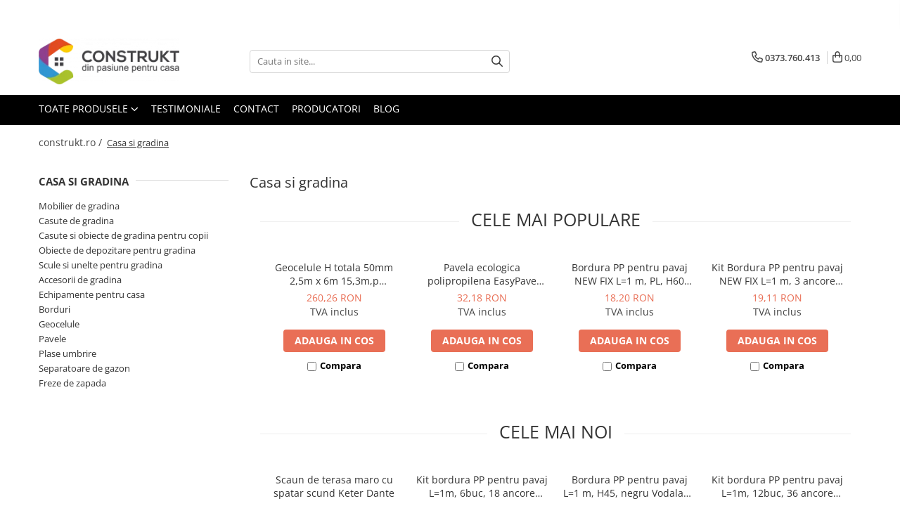

--- FILE ---
content_type: text/html; charset=UTF-8
request_url: https://www.construkt.ro/casa-si-gradina
body_size: 58949
content:
<!DOCTYPE html>

<html lang="ro-ro">

	<head>
		<meta charset="UTF-8">

		<script src="https://gomagcdn.ro/themes/fashion/js/lazysizes.min.js?v=10121404-4.241" async=""></script>

		<script>
			function g_js(callbk){typeof callbk === 'function' ? window.addEventListener("DOMContentLoaded", callbk, false) : false;}
		</script>

					<link rel="icon" sizes="48x48" href="https://gomagcdn.ro/domains2/construkt.ro/files/favicon/favicon.png?v=1547453618">
			<link rel="apple-touch-icon" sizes="57x57" href="https://gomagcdn.ro/domains2/construkt.ro/files/favicon/favicon.png?v=1547453618">
		
		<style>
			/*body.loading{overflow:hidden;}
			body.loading #wrapper{opacity: 0;visibility: hidden;}
			body #wrapper{opacity: 1;visibility: visible;transition:all .1s ease-out;}*/

			.main-header .main-menu{min-height:43px;}
			.-g-hide{visibility:hidden;opacity:0;}

					</style>
					<link rel="preconnect" href="https://fonts.googleapis.com" >
					<link rel="preconnect" href="https://fonts.gstatic.com" crossorigin>
		
		<link rel="preconnect" href="https://gomagcdn.ro"><link rel="dns-prefetch" href="https://fonts.googleapis.com" /><link rel="dns-prefetch" href="https://fonts.gstatic.com" /><link rel="dns-prefetch" href="https://connect.facebook.net" /><link rel="dns-prefetch" href="https://www.facebook.com" /><link rel="dns-prefetch" href="https://www.googletagmanager.com" /><link rel="dns-prefetch" href="https://googleads.g.doubleclick.net" />

					<link rel="preload" as="image" href="https://gomagcdn.ro/domains2/construkt.ro/files/product/large/plasa-umbrire-pp-terra-rola-2x15x85-grad-umbrire-85-400951.jpg"   >
					<link rel="preload" as="image" href="https://gomagcdn.ro/domains2/construkt.ro/files/product/large/casuta-gradina-curver-oakland-1175-sd-(1)-352-6080.jpg"   >
					<link rel="preload" as="style" href="https://fonts.googleapis.com/css2?family=Jost:wght@200;300;400;500;600;700&display=swap" fetchpriority="high" onload="this.onload=null;this.rel='stylesheet'" crossorigin>
		
		<link rel="preload" href="https://gomagcdn.ro/themes/fashion/js/plugins.js?v=10121404-4.241" as="script">

		
					<link rel="preload" href="https://www.construkt.ro/theme/default.js?v=41765876625" as="script">
				
		<link rel="preload" href="https://gomagcdn.ro/themes/fashion/js/dev.js?v=10121404-4.241" as="script">

					<noscript>
				<link rel="stylesheet" href="https://fonts.googleapis.com/css2?family=Jost:wght@200;300;400;500;600;700&display=swap">
			</noscript>
		
					<link rel="stylesheet" href="https://gomagcdn.ro/themes/fashion/css/main-min-v2.css?v=10121404-4.241-1" data-values='{"blockScripts": "1"}'>
		
					<link rel="stylesheet" href="https://www.construkt.ro/theme/default.css?v=41765876625">
		
						<link rel="stylesheet" href="https://gomagcdn.ro/themes/fashion/css/dev-style.css?v=10121404-4.241-1">
		
		
		
		
									<link rel="next" href="https://www.construkt.ro/casa-si-gradina?p=1" /><!-- Google tag (gtag.js) -->
<script async src="https://www.googletagmanager.com/gtag/js?id=AW-794490771"></script>
<script>
  window.dataLayer = window.dataLayer || [];
  function gtag(){dataLayer.push(arguments);}
  gtag('js', new Date());

  gtag('config', 'AW-794490771');
</script><script src="https://cdn.userway.org/widget.js" data-account="3S38TrnQjv"></script>					
		<meta name="expires" content="never">
		<meta name="revisit-after" content="1 days">
				<title>Casa si gradina  | Construkt</title>


					<meta name="robots" content="index,follow" />
						
		<meta name="description" content="Descopera solutii ingenioase pentru amenajarea si intretinerea casei si gradinii tale, de la mobilier si decoratiuni pana la unelte si echipamente de gradinarit.">
		<meta class="viewport" name="viewport" content="width=device-width, initial-scale=1.0, user-scalable=no">
							<meta property="og:description" content="Descopera solutii ingenioase pentru amenajarea si intretinerea casei si gradinii tale, de la mobilier si decoratiuni pana la unelte si echipamente de gradinarit."/>
							<meta property="og:image" content="https://www.construkt.rohttps://gomagcdn.ro/domains2/construkt.ro/files/company/construkt2019-6811814455.png"/>
															<link rel="canonical" href="https://www.construkt.ro/casa-si-gradina" />
			<meta property="og:url" content="https://www.construkt.ro/casa-si-gradina"/>
						
		<meta name="distribution" content="Global">
		<meta name="owner" content="www.construkt.ro">
		<meta name="publisher" content="www.construkt.ro">
		<meta name="rating" content="General">
		<meta name="copyright" content="Copyright www.construkt.ro 2026. All rights reserved">
		<link rel="search" href="https://www.construkt.ro/opensearch.ro.xml" type="application/opensearchdescription+xml" title="Cautare"/>

		
							<script src="https://gomagcdn.ro/themes/fashion/js/jquery-2.1.4.min.js"></script>
			<script defer src="https://gomagcdn.ro/themes/fashion/js/jquery.autocomplete.js?v=20181023"></script>
			<script src="https://gomagcdn.ro/themes/fashion/js/gomag.config.js?v=10121404-4.241"></script>
			<script src="https://gomagcdn.ro/themes/fashion/js/gomag.js?v=10121404-4.241"></script>
		
													
<script>
	var items = [];
	
			items.push(
			{
				id		:'PU-2-15-85',
				name	:'Plasa umbrire polipropilena rola 2 x 15 x 85 grad umbrire 85% Vodaland gama Terra',
				brand	:'Vodaland',
				category:'Casa si gradina',
				price	:192.9200,
				google_business_vertical: 'retail'
			}
		);
			items.push(
			{
				id		:'17204172',
				name	:'Casuta gradina Keter Oakland 1175 SD',
				brand	:'KETER',
				category:'Casa si gradina',
				price	:8821.6500,
				google_business_vertical: 'retail'
			}
		);
			items.push(
			{
				id		:'SLM-139-460',
				name	:'Masina de tuns iarba Stanley pe benzina 139cmÂ³ 2100W - SLM-139-460 - IMPINGERE MANUALA',
				brand	:'Stanley',
				category:'Casa si gradina',
				price	:1983.8100,
				google_business_vertical: 'retail'
			}
		);
			items.push(
			{
				id		:'207063',
				name	:'Scaun din plastic Curver Dante grafit',
				brand	:'Curver',
				category:'Casa si gradina',
				price	:60.9100,
				google_business_vertical: 'retail'
			}
		);
			items.push(
			{
				id		:'BXPW1300E',
				name	:'Masina de spalat cu presiune Black+Decker 1300W 100Bar 390l/h - BXPW1300E',
				brand	:'Black + Decker',
				category:'Casa si gradina',
				price	:419.2700,
				google_business_vertical: 'retail'
			}
		);
			items.push(
			{
				id		:'AR4.0DTS',
				name	:'Masina de spalat cu presiune profesionala Annovi Reverberi cu 2 motoare, 2.5KW, 150Bar, 810 l/h - AR4.0DTS',
				brand	:'ANNOVI REVERBERI',
				category:'Casa si gradina',
				price	:1707.8900,
				google_business_vertical: 'retail'
			}
		);
			items.push(
			{
				id		:'17199261587',
				name	:'Set mobilier gradina, cappucino, Keter Chelsea',
				brand	:'KETER',
				category:'Casa si gradina',
				price	:568.0200,
				google_business_vertical: 'retail'
			}
		);
			items.push(
			{
				id		:'BXPW1500E',
				name	:'Masina de spalat cu presiune Black+Decker 1500W 120 Bar - BXPW1500E',
				brand	:'Black + Decker',
				category:'Casa si gradina',
				price	:543.2700,
				google_business_vertical: 'retail'
			}
		);
			items.push(
			{
				id		:'BXVC20PTE',
				name	:'Aspirator umed/uscat Black+Decker 1200W 20L + priza - BXVC20 PTE',
				brand	:'Black + Decker',
				category:'Casa si gradina',
				price	:579.5100,
				google_business_vertical: 'retail'
			}
		);
			items.push(
			{
				id		:'SXVC20PE',
				name	:'Aspirator umed/uscat Stanley 20L 1200W - SXVC20 PE',
				brand	:'Stanley',
				category:'Casa si gradina',
				price	:623.6800,
				google_business_vertical: 'retail'
			}
		);
			items.push(
			{
				id		:'SXVC20XTE',
				name	:'Aspirator umed/uscat Stanley 20L 1400W - SXVC20 XTE',
				brand	:'Stanley',
				category:'Casa si gradina',
				price	:875.3800,
				google_business_vertical: 'retail'
			}
		);
			items.push(
			{
				id		:'SXVC50XTDE',
				name	:'Aspirator umed/uscat Stanley 50L 1600W - SXVC50 XTDE',
				brand	:'Stanley',
				category:'Casa si gradina',
				price	:1532.6200,
				google_business_vertical: 'retail'
			}
		);
			items.push(
			{
				id		:'DAGT250GE',
				name	:'Motocoasa electrica Daewoo 250W - DAGT250GE',
				brand	:'DAEWOO',
				category:'Casa si gradina',
				price	:86.4300,
				google_business_vertical: 'retail'
			}
		);
			items.push(
			{
				id		:'PD1820L',
				name	:'Aspirator de mana Black+Decker 18V Lithium Flexi - PD1820L',
				brand	:'Black + Decker',
				category:'Casa si gradina',
				price	:594.9300,
				google_business_vertical: 'retail'
			}
		);
			items.push(
			{
				id		:'BXPW2000E',
				name	:'Masina de spalat cu presiune Black+Decker 2000W 140bar 440l/h - BXPW2000E',
				brand	:'Black + Decker',
				category:'Casa si gradina',
				price	:923.6300,
				google_business_vertical: 'retail'
			}
		);
			items.push(
			{
				id		:'SXPW22E',
				name	:'Masina de spalat cu presiune Stanley 2200W 150bar 440l/h - SXPW22E',
				brand	:'Stanley',
				category:'Casa si gradina',
				price	:989.9700,
				google_business_vertical: 'retail'
			}
		);
			items.push(
			{
				id		:'SXFPW30PE',
				name	:'Masina de spalat cu presiune profesionala Stanley Fatmax 3000W 160 Bar 600L/h - SXFPW30PE',
				brand	:'Stanley',
				category:'Casa si gradina',
				price	:2788.3000,
				google_business_vertical: 'retail'
			}
		);
			items.push(
			{
				id		:'SXFPW20E',
				name	:'Masina de spalat cu presiune profesionala Stanley Fatmax 2000W 140bar 440l/h - SXFPW20E',
				brand	:'Stanley',
				category:'Casa si gradina',
				price	:1025.8000,
				google_business_vertical: 'retail'
			}
		);
			items.push(
			{
				id		:'SXPW22PE',
				name	:'Masina de spalat cu presiune Stanley 2200W 150bar 440l/h - SXPW22PE',
				brand	:'Stanley',
				category:'Casa si gradina',
				price	:1141.1200,
				google_business_vertical: 'retail'
			}
		);
			items.push(
			{
				id		:'BXVC20XTE',
				name	:'Aspirator umed/uscat Black+Decker 20L 1400W cuva inox - BXVC20 XTE',
				brand	:'Black + Decker',
				category:'Casa si gradina',
				price	:744.2100,
				google_business_vertical: 'retail'
			}
		);
			items.push(
			{
				id		:'SXVC20PTE',
				name	:'Aspirator umed/uscat Stanley 20L 1200W - SXVC20 PTE',
				brand	:'Stanley',
				category:'Casa si gradina',
				price	:704.2900,
				google_business_vertical: 'retail'
			}
		);
			items.push(
			{
				id		:'DAMT520',
				name	:'Motocoasa multifunctionala Daewoo pe benzina 52cc 2 CP 3 brate - DAMT520',
				brand	:'DAEWOO',
				category:'Casa si gradina',
				price	:1365.8900,
				google_business_vertical: 'retail'
			}
		);
			items.push(
			{
				id		:'SLM-139-460-SP',
				name	:'Masina de tuns iarba Stanley pe benzina 139cmÂ³ 2100W - SLM-139-460-SP',
				brand	:'Stanley',
				category:'Casa si gradina',
				price	:2287.2500,
				google_business_vertical: 'retail'
			}
		);
			items.push(
			{
				id		:'PV1200AV',
				name	:'Aspirator auto 12V pivot Black+Decker - PV1200AV',
				brand	:'Black + Decker',
				category:'Casa si gradina',
				price	:256.0100,
				google_business_vertical: 'retail'
			}
		);
	
	gtag('event', 'view_item_list', {
					item_list_id: '135',
			item_list_name: 'Casa si gradina',
				send_to	: 'AW-794490771',
		value	: 0,
		items	: [items]
	});
</script><script>	
	$(document).ready(function(){
		
		$(document).on('click', $GomagConfig.cartSummaryItemRemoveButton, function() {
			var productId = $(this).attr("data-product");
			var productSku = $(this).attr("data-productsku");
			var productPrice = $(this).attr("data-productprice");
			var productQty = $(this).attr("data-qty");
			
			gtag('event', 'remove_from_cart', {
					send_to	: 'AW-794490771',
					value	: parseFloat(productQty) * parseFloat(productPrice),
					items:[{
						id		: productSku,
						quantity: productQty,
						price	: productPrice		 
				}]
			})
			
		})
	
		$(document).on('click', $GomagConfig.checkoutItemRemoveButton, function() {
			
			var itemKey = $(this).attr('id').replace('__checkoutItemRemove','');
			var productId = $(this).data("product");
			var productSku = $(this).attr("productsku");
			var productPrice = $(this).attr("productprice");
			var productQty = $('#quantityToAdd_'+itemKey).val();
			
			gtag('event', 'remove_from_cart', {
				send_to	: 'AW-794490771',
				value	: parseFloat(productQty) * parseFloat(productPrice),
				items	:[{
					id		: productSku,
					quantity: productQty,
					price	: productPrice
				}]
			})
			
		})
	});		
	
</script>
<!-- Global site tag (gtag.js) - Google Analytics -->
<script async src="https://www.googletagmanager.com/gtag/js?id=G-9248235V11"></script>
	<script>
 window.dataLayer = window.dataLayer || [];
  function gtag(){dataLayer.push(arguments);}
    var cookieValue = '';
  var name = 'g_c_consent' + "=";
  var decodedCookie = decodeURIComponent(document.cookie);
  var ca = decodedCookie.split(';');
  for(var i = 0; i <ca.length; i++) {
	var c = ca[i];
	while (c.charAt(0) == ' ') {
	  c = c.substring(1);
	}
	if (c.indexOf(name) == 0) {
	  cookieValue = c.substring(name.length, c.length);
	}
  }



if(cookieValue == ''){
	gtag('consent', 'default', {
	  'ad_storage': 'denied',
	  'ad_user_data': 'denied',
	  'ad_personalization': 'denied',
	  'analytics_storage': 'denied',
	  'personalization_storage': 'denied',
	  'functionality_storage': 'denied',
	  'security_storage': 'denied'
	});
	} else if(cookieValue != '-1'){


			gtag('consent', 'default', {
			'ad_storage': 'granted',
			'ad_user_data': 'granted',
			'ad_personalization': 'granted',
			'analytics_storage': 'granted',
			'personalization_storage': 'granted',
			'functionality_storage': 'granted',
			'security_storage': 'granted'
		});
	} else {
	 gtag('consent', 'default', {
		  'ad_storage': 'denied',
		  'ad_user_data': 'denied',
		  'ad_personalization': 'denied',
		  'analytics_storage': 'denied',
			'personalization_storage': 'denied',
			'functionality_storage': 'denied',
			'security_storage': 'denied'
		});

		 }
</script>
<script>

	
  gtag('js', new Date());

 
$.Gomag.bind('Cookie/Policy/Consent/Denied', function(){
	gtag('consent', 'update', {
		  'ad_storage': 'denied',
		  'ad_user_data': 'denied',
		  'ad_personalization': 'denied',
		  'analytics_storage': 'denied',
			'personalization_storage': 'denied',
			'functionality_storage': 'denied',
			'security_storage': 'denied'
		});
		})
$.Gomag.bind('Cookie/Policy/Consent/Granted', function(){
	gtag('consent', 'update', {
		  'ad_storage': 'granted',
		  'ad_user_data': 'granted',
		  'ad_personalization': 'granted',
		  'analytics_storage': 'granted',
			'personalization_storage': 'granted',
			'functionality_storage': 'granted',
			'security_storage': 'granted'
		});
		})
  gtag('config', 'G-9248235V11', {allow_enhanced_conversions: true });
</script>
<script>
	function gaBuildProductVariant(product)
	{
		let _return = '';
		if(product.version != undefined)
		{
			$.each(product.version, function(i, a){
				_return += (_return == '' ? '' : ', ')+a.value;
			})
		}
		return _return;
	}

</script>
<script>
	$.Gomag.bind('Product/Add/To/Cart/After/Listing', function gaProductAddToCartLV4(event, data) {
		if(data.product !== undefined) {
			var gaProduct = false;
			if(typeof(gaProducts) != 'undefined' && gaProducts[data.product.id] != undefined)
			{
				gaProduct = gaProducts[data.product.id];

			}

			if(gaProduct == false)
			{
				gaProduct = {};
				gaProduct.item_id = data.product.id;
				gaProduct.currency = data.product.currency ? (String(data.product.currency).toLowerCase() == 'lei' ? 'RON' : data.product.currency) : 'RON';
				gaProduct.item_name =  data.product.sku ;
				gaProduct.item_variant= gaBuildProductVariant(data.product);
				gaProduct.item_brand = data.product.brand;
				gaProduct.item_category = data.product.category;

			}

			gaProduct.price = parseFloat(data.product.price).toFixed(2);
			gaProduct.quantity = data.product.productQuantity;
			gtag("event", "add_to_cart", {
				currency: gaProduct.currency,
				value: parseFloat(gaProduct.price) * parseFloat(gaProduct.quantity),
				items: [
					gaProduct
				]
			});

		}
	})
	$.Gomag.bind('Product/Add/To/Cart/After/Details', function gaProductAddToCartDV4(event, data){

		if(data.product !== undefined){

			var gaProduct = false;
			if(
				typeof(gaProducts) != 'undefined'
				&&
				gaProducts[data.product.id] != undefined
			)
			{
				var gaProduct = gaProducts[data.product.id];
			}

			if(gaProduct == false)
			{
				gaProduct = {};
				gaProduct.item_id = data.product.id;
				gaProduct.currency = data.product.currency ? (String(data.product.currency).toLowerCase() == 'lei' ? 'RON' : data.product.currency) : 'RON';
				gaProduct.item_name =  data.product.sku ;
				gaProduct.item_variant= gaBuildProductVariant(data.product);
				gaProduct.item_brand = data.product.brand;
				gaProduct.item_category = data.product.category;

			}

			gaProduct.price = parseFloat(data.product.price).toFixed(2);
			gaProduct.quantity = data.product.productQuantity;


			gtag("event", "add_to_cart", {
			  currency: gaProduct.currency,
			  value: parseFloat(gaProduct.price) * parseFloat(gaProduct.quantity),
			  items: [
				gaProduct
			  ]
			});
        }

	})
	 $.Gomag.bind('Product/Remove/From/Cart', function gaProductRemovedFromCartV4(event, data){
		var envData = $.Gomag.getEnvData();
		var products = envData.products;

		if(data.data.product !== undefined && products[data.data.product] !== undefined){


			var dataProduct = products[data.data.product];


			gaProduct = {};
			gaProduct.item_id = dataProduct.id;

			gaProduct.item_name =   dataProduct.sku ;
			gaProduct.currency = dataProduct.currency ? (String(dataProduct.currency).toLowerCase() == 'lei' ? 'RON' : dataProduct.currency) : 'RON';
			gaProduct.item_category = dataProduct.category;
			gaProduct.item_brand = dataProduct.brand;
			gaProduct.price = parseFloat(dataProduct.price).toFixed(2);
			gaProduct.quantity = data.data.quantity;
			gaProduct.item_variant= gaBuildProductVariant(dataProduct);
			gtag("event", "remove_from_cart", {
			  currency: gaProduct.currency,
			  value: parseFloat(gaProduct.price) * parseFloat(gaProduct.quantity),
			  items: [
				gaProduct
			  ]
			});
        }

	});

	 $.Gomag.bind('Cart/Quantity/Update', function gaCartQuantityUpdateV4(event, data){
		var envData = $.Gomag.getEnvData();
		var products = envData.products;
		if(!data.data.finalQuantity || !data.data.initialQuantity)
		{
			return false;
		}
		var dataProduct = products[data.data.product];
		if(dataProduct == undefined)
		{
			return false;
		}

		gaProduct = {};
		gaProduct.item_id = dataProduct.id;
		gaProduct.currency = dataProduct.currency ? (String(dataProduct.currency).toLowerCase() == 'lei' ? 'RON' : dataProduct.currency) : 'RON';
		gaProduct.item_name =  dataProduct.sku ;

		gaProduct.item_category = dataProduct.category;
		gaProduct.item_brand = dataProduct.brand;
		gaProduct.price = parseFloat(dataProduct.price).toFixed(2);
		gaProduct.item_variant= gaBuildProductVariant(dataProduct);
		if(parseFloat(data.data.initialQuantity) < parseFloat(data.data.finalQuantity))
		{
			var quantity = parseFloat(data.data.finalQuantity) - parseFloat(data.data.initialQuantity);
			gaProduct.quantity = quantity;

			gtag("event", "add_to_cart", {
			  currency: gaProduct.currency,
			  value: parseFloat(gaProduct.price) * parseFloat(gaProduct.quantity),
			  items: [
				gaProduct
			  ]
			});
		}
		else if(parseFloat(data.data.initialQuantity) > parseFloat(data.data.finalQuantity))
		{
			var quantity = parseFloat(data.data.initialQuantity) - parseFloat(data.data.finalQuantity);
			gaProduct.quantity = quantity;
			gtag("event", "remove_from_cart", {
			  currency: gaProduct.currency,
			  value: parseFloat(gaProduct.price) * parseFloat(gaProduct.quantity),
			  items: [
				gaProduct
			  ]
			});
		}

	});

</script>
<script>
        (function(d, s, i) {
            var f = d.getElementsByTagName(s)[0], j = d.createElement(s);
            j.async = true;
            j.src = "https://t.themarketer.com/t/j/" + i;
            f.parentNode.insertBefore(j, f);
        })(document, "script", "51D95ZTM");
    </script><script>
    (function (w, d, s, o, t, r) {
        w.__aqpxConfig = {
            platform: 'gomag',
            appId: 1119,
            debugMode: false,
            dataLayer: 'dataLayerAq',
            events: ['default', 'default_consent', 'view_item', 'add_to_cart', 'remove_from_cart', 'add_to_wishlist', 'purchase', 'begin_checkout', 'view_cart', 'view_item_list']
        };
        w.__aqpxQueue = w.__aqpxQueue || [];
        w.AQPX = w.AQPX || function () { w.__aqpxQueue.push(arguments) };
        t = d.createElement(s);
        r = d.getElementsByTagName(s)[0];
        t.async = 1;
        t.src = o;
        r.parentNode.insertBefore(t, r);
    })(window, document, 'script', '//cdn.aqurate.ai/pixel/js/aqpx.min.js#latest-generation');
</script><!-- Google Tag Manager -->
    <script>(function(w,d,s,l,i){w[l]=w[l]||[];w[l].push({'gtm.start':
    new Date().getTime(),event:'gtm.js'});var f=d.getElementsByTagName(s)[0],
    j=d.createElement(s),dl=l!='dataLayer'?'&l='+l:'';j.async=true;j.src=
    'https://www.googletagmanager.com/gtm.js?id='+i+dl;f.parentNode.insertBefore(j,f);
    })(window,document,'script','dataLayer','GTM-MHFGJ4G');</script>
    <!-- End Google Tag Manager --><script>
window.dataLayer = window.dataLayer || [];
window.gtag = window.gtag || function(){dataLayer.push(arguments);}
</script><meta name="google-site-verification" content="sreT5KPbTZBx5DJkCGZdZ7BJg7sOR7vQOsD8-5WVUi4" />
	<script type="text/javascript">
		(function(){
		ra_key = "83QIRLCA10MH1J";
		var ra = document.createElement("script"); ra.type ="text/javascript"; ra.async = true; ra.src = ("https:" ==
		document.location.protocol ? "https://" : "http://") + "tracking.retargeting.biz/v3/rajs/" + ra_key + ".js";
		var s = document.getElementsByTagName("script")[0]; s.parentNode.insertBefore(ra,s);})();
		var _ra = _ra || {};
	
	</script>
 	<!-- Facebook Pixel Code -->
				<script>
				!function(f,b,e,v,n,t,s){if(f.fbq)return;n=f.fbq=function(){n.callMethod?
				n.callMethod.apply(n,arguments):n.queue.push(arguments)};if(!f._fbq)f._fbq=n;
				n.push=n;n.loaded=!0;n.version="2.0";n.queue=[];t=b.createElement(e);t.async=!0;
				t.src=v;s=b.getElementsByTagName(e)[0];s.parentNode.insertBefore(t,s)}(window,
				document,"script","//connect.facebook.net/en_US/fbevents.js");

				fbq("init", "874929986906357");
				fbq("track", "PageView");</script>
				<!-- End Facebook Pixel Code -->
				<script>
				$.Gomag.bind('User/Ajax/Data/Loaded', function(event, data){
					if(data != undefined && data.data != undefined)
					{
						var eventData = data.data;
						if(eventData.facebookUserData != undefined)
						{
							$('body').append(eventData.facebookUserData);
						}
					}
				})
				</script>
				<meta name="facebook-domain-verification" content="bt7jwb3uyq2z2wn2t2c6nfd3105tgy" />

<meta name="google-site-verification" content="bPeMxXElxSjfrTT2VxLIyPVX-DBy-dFb1fp9mRxo9vY" /><script>
	$.Gomag.bind('Product/Add/To/Cart/After/Listing', function(event, data){
		if(data.product !== undefined){
			gtag('event', 'add_to_cart', {
				send_to	: 'AW-794490771',
				value	: parseFloat(data.product.productQuantity) * parseFloat(data.product.price),
				items	:[{
					id		: data.product.sku,
					name	: data.product.name,
					brand	: data.product.brand,
					category: data.product.category,
					quantity: data.product.productQuantity,
					price	: data.product.price
				 
			}]
		   })
        }
	})
	$.Gomag.bind('Product/Add/To/Cart/After/Details', function(event, data){
		
		if(data.product !== undefined){
			gtag('event', 'add_to_cart', {
				send_to: 'AW-794490771',
				value: parseFloat(data.product.productQuantity) * parseFloat(data.product.price),
				items: [{
					id: data.product.sku,
					name		: data.product.name,
					brand		: data.product.brand,
					category	: data.product.category,
					quantity	: data.product.productQuantity,
					price		: data.product.price
				}]	
			})
		}
	})
   
</script><meta name="google-site-verification" content="lJlTDmJZP63fgpz_E0roxCZeNqQyyL5cxQGrug9gRyI" /> 					
		
	</head>

	<body class="" style="background: #ffffff top center repeat;">

		<script >
			function _addCss(url, attribute, value, loaded){
				var _s = document.createElement('link');
				_s.rel = 'stylesheet';
				_s.href = url;
				_s.type = 'text/css';
				if(attribute)
				{
					_s.setAttribute(attribute, value)
				}
				if(loaded){
					_s.onload = function(){
						var dom = document.getElementsByTagName('body')[0];
						//dom.classList.remove('loading');
					}
				}
				var _st = document.getElementsByTagName('link')[0];
				_st.parentNode.insertBefore(_s, _st);
			}
			//_addCss('https://fonts.googleapis.com/css2?family=Open+Sans:ital,wght@0,300;0,400;0,600;0,700;1,300;1,400&display=swap');
			_addCss('https://gomagcdn.ro/themes/_fonts/Open-Sans.css');

		</script>
		<script>
				/*setTimeout(
				  function()
				  {
				   document.getElementsByTagName('body')[0].classList.remove('loading');
				  }, 1000);*/
		</script>
									
<script>
	_ra.sendCategoryInfo = {
		'id': 135,
		'name' : 'Casa si gradina',
		'parent': false,
		'url': 'https://www.construkt.ro/casa-si-gradina',
		'breadcrumb':
							[]
			
	};

	if (_ra.ready !== undefined) {
		_ra.sendCategory(_ra.sendCategoryInfo);
	}

</script>
<script>	
	$(document).ready(function(){
		$(document).on('click', '.product-remove', function() {
			var productId = $(this).attr("data-product");
			var productQty = $(this).attr("data-qty");
			
			_ra.removeFromCart(productId, productQty, false, function() {
				//console.log("Product removed from cart"); // un callback
            });
			
		})
	});		
	
	$(document).ready(function(){
		$(document).on('click', '.remove', function() {
			var productId = $(this).attr("data-product");
			var productQty = $(this).attr("data-qty");
			
			_ra.removeFromCart(productId, productQty, false, function() {
				//console.log("Product removed from cart"); // un callback
            });
			
		})
	});		
	
</script>
					
					<div id="fb-root"></div>
						<script >
			window.fbAsyncInit = function() {
			FB.init({
			appId : 'https://web.facebook.com/pg/Creative-Home-Office-241894883177261/',
			autoLogAppEvents : true,
			xfbml : true,
			version : 'v12.0'
			});
			};
			</script>
			<script async defer crossorigin="anonymous" src="https://connect.facebook.net/ro_RO/sdk.js"></script>
					
		<div id="wrapper">
			<!-- BLOCK:3ec29e8a91d4f0bba04f169aeb5943f4 start -->
<div id="_cartSummary" class="hide"></div>

<script >
	$(document).ready(function() {

		$(document).on('keypress', '.-g-input-loader', function(){
			$(this).addClass('-g-input-loading');
		})

		$.Gomag.bind('Product/Add/To/Cart/After', function(eventResponse, properties)
		{
									var data = JSON.parse(properties.data);
			$('.q-cart').html(data.quantity);
			if(parseFloat(data.quantity) > 0)
			{
				$('.q-cart').removeClass('hide');
			}
			else
			{
				$('.q-cart').addClass('hide');
			}
			$('.cartPrice').html(data.subtotal + ' ' + data.currency);
			$('.cartProductCount').html(data.quantity);


		})
		$('#_cartSummary').on('updateCart', function(event, cart) {
			var t = $(this);

			$.get('https://www.construkt.ro/cart-update', {
				cart: cart
			}, function(data) {

				$('.q-cart').html(data.quantity);
				if(parseFloat(data.quantity) > 0)
				{
					$('.q-cart').removeClass('hide');
				}
				else
				{
					$('.q-cart').addClass('hide');
				}
				$('.cartPrice').html(data.subtotal + ' ' + data.currency);
				$('.cartProductCount').html(data.quantity);
			}, 'json');
			window.ga = window.ga || function() {
				(ga.q = ga.q || []).push(arguments)
			};
			ga('send', 'event', 'Buton', 'Click', 'Adauga_Cos');
		});

		if(window.gtag_report_conversion) {
			$(document).on("click", 'li.phone-m', function() {
				var phoneNo = $('li.phone-m').children( "a").attr('href');
				gtag_report_conversion(phoneNo);
			});

		}

	});
</script>



<header class="main-header container-bg clearfix" data-block="headerBlock">
	<div class="discount-tape container-h full -g-hide" id="_gomagHellobar">
<style>
.discount-tape{position: relative;width:100%;padding:0;text-align:center;font-size:14px;overflow: hidden;z-index:99;}
.discount-tape a{color: #fff;}
.Gomag-HelloBar{padding:10px;}
@media screen and (max-width: 767px){.discount-tape{font-size:13px;}}
</style>
<div class="Gomag-HelloBar" style="background: #eb6464;color: #fff;">
	
		<div class="container-h center-xs"> <div class="row">   <div class="col-xs-12 col-sm-8 col-md-8 col-lg-8 text-left"> <a title="contact" href="tel:0373.760.413" >📞 0373.760.413</a> | <a title="Contact" href="mailto:office@construkt.ro">📧office@construkt.ro</a> </div> <div class="col-xs-12 col-sm-4 col-md-4 col-lg-4 text-right"> ⌚ LUNI - VINERI 9.00 - 17.00   </div> </div> </div>
			
	</div>
<div class="clear"></div>
</div>

		
	<div class="top-head-bg container-h full">

		<div class="top-head container-h">
			<div class="row">
				<div class="col-md-3 col-sm-3 col-xs-5 logo-h">
					
	<a href="https://www.construkt.ro" id="logo" data-pageId="2">
		<img src="https://gomagcdn.ro/domains2/construkt.ro/files/company/construkt2019-6811814455.png" fetchpriority="high" class="img-responsive" alt="www.construkt.ro" title="www.construkt.ro" width="200" height="50" style="width:auto;">
	</a>
				</div>
				<div class="col-md-4 col-sm-4 col-xs-7 main search-form-box">
					
<form name="search-form" class="search-form" action="https://www.construkt.ro/produse" id="_searchFormMainHeader">

	<input id="_autocompleteSearchMainHeader" name="c" class="input-placeholder -g-input-loader" type="text" placeholder="Cauta in site..." aria-label="Search"  value="">
	<button id="_doSearch" class="search-button" aria-hidden="true">
		<i class="fa fa-search" aria-hidden="true"></i>
	</button>

				<script >
			$(document).ready(function() {

				$('#_autocompleteSearchMainHeader').autocomplete({
					serviceUrl: 'https://www.construkt.ro/autocomplete',
					minChars: 2,
					deferRequestBy: 700,
					appendTo: '#_searchFormMainHeader',
					width: parseInt($('#_doSearch').offset().left) - parseInt($('#_autocompleteSearchMainHeader').offset().left),
					formatResult: function(suggestion, currentValue) {
						return suggestion.value;
					},
					onSelect: function(suggestion) {
						$(this).val(suggestion.data);
					},
					onSearchComplete: function(suggestion) {
						$(this).removeClass('-g-input-loading');
					}
				});
				$(document).on('click', '#_doSearch', function(e){
					e.preventDefault();
					if($('#_autocompleteSearchMainHeader').val() != '')
					{
						$('#_searchFormMainHeader').submit();
					}
				})
			});
		</script>
	

</form>
				</div>
				<div class="col-md-5 col-sm-5 acount-section">
					
<ul>
	<li class="search-m hide">
		<a href="#" class="-g-no-url" aria-label="Cauta in site..." data-pageId="">
			<i class="fa fa-search search-open" aria-hidden="true"></i>
			<i style="display:none" class="fa fa-times search-close" aria-hidden="true"></i>
		</a>
	</li>
	<li class="-g-user-icon -g-user-icon-empty">
			
	</li>
	
				<li class="contact-header">
			<a href="tel:0373.760.413" aria-label="Contacteaza-ne" data-pageId="3">
				<i class="fa fa-phone" aria-hidden="true"></i>
								<span>0373.760.413</span>
			</a>
		</li>
			<li class="wishlist-header hide">
		<a href="https://www.construkt.ro/wishlist" aria-label="Wishlist" data-pageId="28">
			<span class="-g-wishlist-product-count -g-hide"></span>
			<i class="fa fa-heart-o" aria-hidden="true"></i>
			<span class="">Favorite</span>
		</a>
	</li>
	<li class="cart-header-btn cart">
		<a class="cart-drop _showCartHeader" href="https://www.construkt.ro/cos-de-cumparaturi" aria-label="Cos de cumparaturi">
			<span class="q-cart hide">0</span>
			<i class="fa fa-shopping-bag" aria-hidden="true"></i>
			<span class="count cartPrice">0,00
				
			</span>
		</a>
					<div class="cart-dd  _cartShow cart-closed"></div>
			</li>

	</ul>

	<script>
		$(document).ready(function() {
			//Cart
							$('.cart').mouseenter(function() {
					$.Gomag.showCartSummary('div._cartShow');
				}).mouseleave(function() {
					$.Gomag.hideCartSummary('div._cartShow');
					$('div._cartShow').removeClass('cart-open');
				});
						$(document).on('click', '.dropdown-toggle', function() {
				window.location = $(this).attr('href');
			})
		})
	</script>

				</div>
			</div>
		</div>
	</div>


<div id="navigation">
	<nav id="main-menu" class="main-menu container-h full clearfix">
		<a href="#" class="menu-trg -g-no-url" title="Produse">
			<span>&nbsp;</span>
		</a>
		
<div class="container-h nav-menu-hh clearfix">

	<!-- BASE MENU -->
	<ul class="
			nav-menu base-menu
			
			
		">

		<li class="all-product-button menu-drop">
			<a class="" href="#mm-2">Toate Produsele <i class="fa fa-angle-down"></i></a>
			<div class="menu-dd">
				

	<ul class="FH">
			
		<li class="ifDrop __GomagMM ">
							<a
					href="https://www.construkt.ro/incalzire-si-acm"
					class="  "
					rel="  "
					
					title="Echipamente de incalzire si producere ACM"
					data-Gomag=''
					data-block-name="mainMenuD0"
					data-pageId= "1"
					data-block="mainMenuD">
											<span class="list">Echipamente de incalzire si producere ACM</span>
						<i class="fa fa-angle-right"></i>
				</a>

										<ul class="drop-list clearfix w100">
															<li class="image">
																	</li>
																																						<li class="fl">
										<div class="col">
											<p class="title">
												<a
												href="https://www.construkt.ro/centrale-termice-murale-si-de-pardoseala"
												class="title    "
												rel="  "
												
												title="Centrale termice pe gaz"
												data-Gomag=''
												data-block-name="mainMenuD1"
												data-block="mainMenuD"
												data-pageId= "121"
												>
																										Centrale termice pe gaz
												</a>
											</p>
																						
										</div>
									</li>
																																<li class="fl">
										<div class="col">
											<p class="title">
												<a
												href="https://www.construkt.ro/centrale-murale-electrice"
												class="title    "
												rel="  "
												
												title="Centrale termice electrice"
												data-Gomag=''
												data-block-name="mainMenuD1"
												data-block="mainMenuD"
												data-pageId= "121"
												>
																										Centrale termice electrice
												</a>
											</p>
																						
										</div>
									</li>
																																<li class="fl">
										<div class="col">
											<p class="title">
												<a
												href="https://www.construkt.ro/accesorii-centrale-termice"
												class="title    "
												rel="  "
												
												title="Termostate si automatizari centrale termice"
												data-Gomag=''
												data-block-name="mainMenuD1"
												data-block="mainMenuD"
												data-pageId= "121"
												>
																										Termostate si automatizari centrale termice
												</a>
											</p>
																						
										</div>
									</li>
																																<li class="fl">
										<div class="col">
											<p class="title">
												<a
												href="https://www.construkt.ro/cazane-seminee-arzatoare"
												class="title    "
												rel="  "
												
												title="Cazane, seminee si arzatoare"
												data-Gomag=''
												data-block-name="mainMenuD1"
												data-block="mainMenuD"
												data-pageId= "121"
												>
																										Cazane, seminee si arzatoare
												</a>
											</p>
																						
										</div>
									</li>
																																<li class="fl">
										<div class="col">
											<p class="title">
												<a
												href="https://www.construkt.ro/incalzire-in-pardoseala"
												class="title    "
												rel="  "
												
												title="Incalzire in pardoseala"
												data-Gomag=''
												data-block-name="mainMenuD1"
												data-block="mainMenuD"
												data-pageId= "121"
												>
																										Incalzire in pardoseala
												</a>
											</p>
																						
										</div>
									</li>
																																<li class="fl">
										<div class="col">
											<p class="title">
												<a
												href="https://www.construkt.ro/aeroterme-electrice-1349"
												class="title    "
												rel="  "
												
												title="Aeroterme electrice"
												data-Gomag=''
												data-block-name="mainMenuD1"
												data-block="mainMenuD"
												data-pageId= "121"
												>
																										Aeroterme electrice
												</a>
											</p>
																						
										</div>
									</li>
																																<li class="fl">
										<div class="col">
											<p class="title">
												<a
												href="https://www.construkt.ro/incalzitoare-cu-infrarosu-196"
												class="title    "
												rel="  "
												
												title="Incalzitoare cu infrarosu"
												data-Gomag=''
												data-block-name="mainMenuD1"
												data-block="mainMenuD"
												data-pageId= "121"
												>
																										Incalzitoare cu infrarosu
												</a>
											</p>
																						
										</div>
									</li>
																																<li class="fl">
										<div class="col">
											<p class="title">
												<a
												href="https://www.construkt.ro/panouri-radiante-cu-infrarosu-1352"
												class="title    "
												rel="  "
												
												title="Panouri radiante cu infrarosu"
												data-Gomag=''
												data-block-name="mainMenuD1"
												data-block="mainMenuD"
												data-pageId= "121"
												>
																										Panouri radiante cu infrarosu
												</a>
											</p>
																						
										</div>
									</li>
																																<li class="fl">
										<div class="col">
											<p class="title">
												<a
												href="https://www.construkt.ro/radiatoare-clasice-si-decorative"
												class="title    "
												rel="  "
												
												title="Radiatoare clasice si decorative"
												data-Gomag=''
												data-block-name="mainMenuD1"
												data-block="mainMenuD"
												data-pageId= "121"
												>
																										Radiatoare clasice si decorative
												</a>
											</p>
																						
										</div>
									</li>
																																<li class="fl">
										<div class="col">
											<p class="title">
												<a
												href="https://www.construkt.ro/convectoare-1183"
												class="title    "
												rel="  "
												
												title="Convectoare caldura"
												data-Gomag=''
												data-block-name="mainMenuD1"
												data-block="mainMenuD"
												data-pageId= "121"
												>
																										Convectoare caldura
												</a>
											</p>
																						
										</div>
									</li>
																																<li class="fl">
										<div class="col">
											<p class="title">
												<a
												href="https://www.construkt.ro/boilere-si-accesorii"
												class="title    "
												rel="  "
												
												title="Boilere, rezervoare de acumulare si accesorii"
												data-Gomag=''
												data-block-name="mainMenuD1"
												data-block="mainMenuD"
												data-pageId= "121"
												>
																										Boilere, rezervoare de acumulare si accesorii
												</a>
											</p>
																						
										</div>
									</li>
																																<li class="fl">
										<div class="col">
											<p class="title">
												<a
												href="https://www.construkt.ro/distribuitoare-si-butelii-de-egalizare"
												class="title    "
												rel="  "
												
												title="Distribuitoare si butelii de egalizare"
												data-Gomag=''
												data-block-name="mainMenuD1"
												data-block="mainMenuD"
												data-pageId= "121"
												>
																										Distribuitoare si butelii de egalizare
												</a>
											</p>
																						
										</div>
									</li>
																																<li class="fl">
										<div class="col">
											<p class="title">
												<a
												href="https://www.construkt.ro/pompe-de-circulatie"
												class="title    "
												rel="  "
												
												title="Pompe de circulatie si accesorii"
												data-Gomag=''
												data-block-name="mainMenuD1"
												data-block="mainMenuD"
												data-pageId= "121"
												>
																										Pompe de circulatie si accesorii
												</a>
											</p>
																						
										</div>
									</li>
																																<li class="fl">
										<div class="col">
											<p class="title">
												<a
												href="https://www.construkt.ro/vase-de-expansiune"
												class="title    "
												rel="  "
												
												title="Vase de expansiune"
												data-Gomag=''
												data-block-name="mainMenuD1"
												data-block="mainMenuD"
												data-pageId= "121"
												>
																										Vase de expansiune
												</a>
											</p>
																						
										</div>
									</li>
																																<li class="fl">
										<div class="col">
											<p class="title">
												<a
												href="https://www.construkt.ro/schimbatoare-de-caldura"
												class="title    "
												rel="  "
												
												title="Schimbatoare de caldura"
												data-Gomag=''
												data-block-name="mainMenuD1"
												data-block="mainMenuD"
												data-pageId= "121"
												>
																										Schimbatoare de caldura
												</a>
											</p>
																						
										</div>
									</li>
																																<li class="fl">
										<div class="col">
											<p class="title">
												<a
												href="https://www.construkt.ro/solutii-chimice-pentru-protectia-si-intretinerea-instalatiilor"
												class="title    "
												rel="  "
												
												title="Solutii chimice si dispozitive pentru instalatie"
												data-Gomag=''
												data-block-name="mainMenuD1"
												data-block="mainMenuD"
												data-pageId= "121"
												>
																										Solutii chimice si dispozitive pentru instalatie
												</a>
											</p>
																						
										</div>
									</li>
																																<li class="fl">
										<div class="col">
											<p class="title">
												<a
												href="https://www.construkt.ro/contoare-energie-termica"
												class="title    "
												rel="  "
												
												title="Contoare energie termica"
												data-Gomag=''
												data-block-name="mainMenuD1"
												data-block="mainMenuD"
												data-pageId= "121"
												>
																										Contoare energie termica
												</a>
											</p>
																						
										</div>
									</li>
																																<li class="fl">
										<div class="col">
											<p class="title">
												<a
												href="https://www.construkt.ro/sisteme-detectare-gaze"
												class="title    "
												rel="  "
												
												title="Detectoare de gaz si fum"
												data-Gomag=''
												data-block-name="mainMenuD1"
												data-block="mainMenuD"
												data-pageId= "121"
												>
																										Detectoare de gaz si fum
												</a>
											</p>
																						
										</div>
									</li>
																																<li class="fl">
										<div class="col">
											<p class="title">
												<a
												href="https://www.construkt.ro/regulatoare-de-gaz"
												class="title    "
												rel="  "
												
												title="Regulatoare de gaz"
												data-Gomag=''
												data-block-name="mainMenuD1"
												data-block="mainMenuD"
												data-pageId= "121"
												>
																										Regulatoare de gaz
												</a>
											</p>
																						
										</div>
									</li>
																																<li class="fl">
										<div class="col">
											<p class="title">
												<a
												href="https://www.construkt.ro/sisteme-de-degivrare"
												class="title    "
												rel="  "
												
												title="Sisteme de degivrare"
												data-Gomag=''
												data-block-name="mainMenuD1"
												data-block="mainMenuD"
												data-pageId= "121"
												>
																										Sisteme de degivrare
												</a>
											</p>
																						
										</div>
									</li>
																													</ul>
									
		</li>
		
		<li class="ifDrop __GomagMM ">
							<a
					href="https://www.construkt.ro/pompe-de-caldura-sol-apa"
					class="  "
					rel="  "
					
					title="Echipamente de incalzire si producere ACM din surse regenerabile"
					data-Gomag=''
					data-block-name="mainMenuD0"
					data-pageId= "565"
					data-block="mainMenuD">
											<span class="list">Echipamente de incalzire si producere ACM din surse regenerabile</span>
						<i class="fa fa-angle-right"></i>
				</a>

										<ul class="drop-list clearfix w100">
															<li class="image">
																	</li>
																																						<li class="fl">
										<div class="col">
											<p class="title">
												<a
												href="https://www.construkt.ro/panouri-solare-pentru-apa-calda-menajera"
												class="title    "
												rel="  "
												
												title="Panouri solare pentru apa calda menajera"
												data-Gomag=''
												data-block-name="mainMenuD1"
												data-block="mainMenuD"
												data-pageId= "121"
												>
																										Panouri solare pentru apa calda menajera
												</a>
											</p>
																						
										</div>
									</li>
																																<li class="fl">
										<div class="col">
											<p class="title">
												<a
												href="https://www.construkt.ro/panouri-solare-fotovoltaice-1210"
												class="title    "
												rel="  "
												
												title="Sisteme panouri fotovoltaice"
												data-Gomag=''
												data-block-name="mainMenuD1"
												data-block="mainMenuD"
												data-pageId= "121"
												>
																										Sisteme panouri fotovoltaice
												</a>
											</p>
																						
										</div>
									</li>
																																<li class="fl">
										<div class="col">
											<p class="title">
												<a
												href="https://www.construkt.ro/pompe-de-caldura-1194"
												class="title    "
												rel="  "
												
												title="Pompe de caldura"
												data-Gomag=''
												data-block-name="mainMenuD1"
												data-block="mainMenuD"
												data-pageId= "121"
												>
																										Pompe de caldura
												</a>
											</p>
																						
										</div>
									</li>
																													</ul>
									
		</li>
		
		<li class="ifDrop __GomagMM ">
							<a
					href="https://www.construkt.ro/incalziri-industriale"
					class="  "
					rel="  "
					
					title="Echipamente pentru incalzire industriala"
					data-Gomag=''
					data-block-name="mainMenuD0"
					data-pageId= "64"
					data-block="mainMenuD">
											<span class="list">Echipamente pentru incalzire industriala</span>
						<i class="fa fa-angle-right"></i>
				</a>

										<ul class="drop-list clearfix w100">
															<li class="image">
																	</li>
																																						<li class="fl">
										<div class="col">
											<p class="title">
												<a
												href="https://www.construkt.ro/aeroterme-si-destratificatoare"
												class="title    "
												rel="  "
												
												title="Aeroterme industriale"
												data-Gomag=''
												data-block-name="mainMenuD1"
												data-block="mainMenuD"
												data-pageId= "121"
												>
																										Aeroterme industriale
												</a>
											</p>
																						
										</div>
									</li>
																																<li class="fl">
										<div class="col">
											<p class="title">
												<a
												href="https://www.construkt.ro/incalzitoare-cu-motorina-gaz"
												class="title    "
												rel="  "
												
												title="Incalzitoare pe motorina / gaz"
												data-Gomag=''
												data-block-name="mainMenuD1"
												data-block="mainMenuD"
												data-pageId= "121"
												>
																										Incalzitoare pe motorina / gaz
												</a>
											</p>
																						
										</div>
									</li>
																																<li class="fl">
										<div class="col">
											<p class="title">
												<a
												href="https://www.construkt.ro/destratificatoare"
												class="title    "
												rel="  "
												
												title="Destratificatoare de aer"
												data-Gomag=''
												data-block-name="mainMenuD1"
												data-block="mainMenuD"
												data-pageId= "121"
												>
																										Destratificatoare de aer
												</a>
											</p>
																						
										</div>
									</li>
																																<li class="fl">
										<div class="col">
											<p class="title">
												<a
												href="https://www.construkt.ro/generatoare-de-abur"
												class="title    "
												rel="  "
												
												title="Generatoare de abur"
												data-Gomag=''
												data-block-name="mainMenuD1"
												data-block="mainMenuD"
												data-pageId= "121"
												>
																										Generatoare de abur
												</a>
											</p>
																						
										</div>
									</li>
																																<li class="fl">
										<div class="col">
											<p class="title">
												<a
												href="https://www.construkt.ro/termostate-industriale"
												class="title    "
												rel="  "
												
												title="Termostate aplicatii industriale"
												data-Gomag=''
												data-block-name="mainMenuD1"
												data-block="mainMenuD"
												data-pageId= "121"
												>
																										Termostate aplicatii industriale
												</a>
											</p>
																						
										</div>
									</li>
																																<li class="fl">
										<div class="col">
											<p class="title">
												<a
												href="https://www.construkt.ro/filtre-industriale"
												class="title    "
												rel="  "
												
												title="Filtre industriale"
												data-Gomag=''
												data-block-name="mainMenuD1"
												data-block="mainMenuD"
												data-pageId= "121"
												>
																										Filtre industriale
												</a>
											</p>
																						
										</div>
									</li>
																																<li class="fl">
										<div class="col">
											<p class="title">
												<a
												href="https://www.construkt.ro/accesorii-381"
												class="title    "
												rel="  "
												
												title="Accesorii pentru echipamente industriale"
												data-Gomag=''
												data-block-name="mainMenuD1"
												data-block="mainMenuD"
												data-pageId= "121"
												>
																										Accesorii pentru echipamente industriale
												</a>
											</p>
																						
										</div>
									</li>
																													</ul>
									
		</li>
		
		<li class="ifDrop __GomagMM ">
							<a
					href="https://www.construkt.ro/ventilatie-climatizare"
					class="  "
					rel="  "
					
					title="Echipamente de ventilatie si climatizare"
					data-Gomag=''
					data-block-name="mainMenuD0"
					data-pageId= "5"
					data-block="mainMenuD">
											<span class="list">Echipamente de ventilatie si climatizare</span>
						<i class="fa fa-angle-right"></i>
				</a>

										<ul class="drop-list clearfix w100">
															<li class="image">
																	</li>
																																						<li class="fl">
										<div class="col">
											<p class="title">
												<a
												href="https://www.construkt.ro/aer-conditiona"
												class="title    "
												rel="  "
												
												title="Aparate de aer conditionat"
												data-Gomag=''
												data-block-name="mainMenuD1"
												data-block="mainMenuD"
												data-pageId= "121"
												>
																										Aparate de aer conditionat
												</a>
											</p>
																						
										</div>
									</li>
																																<li class="fl">
										<div class="col">
											<p class="title">
												<a
												href="https://www.construkt.ro/perdele-de-aer"
												class="title    "
												rel="  "
												
												title="Perdele de aer"
												data-Gomag=''
												data-block-name="mainMenuD1"
												data-block="mainMenuD"
												data-pageId= "121"
												>
																										Perdele de aer
												</a>
											</p>
																						
										</div>
									</li>
																																<li class="fl">
										<div class="col">
											<p class="title">
												<a
												href="https://www.construkt.ro/ventiloconvectoare"
												class="title    "
												rel="  "
												
												title="Ventiloconvectoare si sisteme VRF"
												data-Gomag=''
												data-block-name="mainMenuD1"
												data-block="mainMenuD"
												data-pageId= "121"
												>
																										Ventiloconvectoare si sisteme VRF
												</a>
											</p>
																						
										</div>
									</li>
																																<li class="fl">
										<div class="col">
											<p class="title">
												<a
												href="https://www.construkt.ro/chillere"
												class="title    "
												rel="  "
												
												title="Chillere"
												data-Gomag=''
												data-block-name="mainMenuD1"
												data-block="mainMenuD"
												data-pageId= "121"
												>
																										Chillere
												</a>
											</p>
																						
										</div>
									</li>
																																<li class="fl">
										<div class="col">
											<p class="title">
												<a
												href="https://www.construkt.ro/rooftop-uri"
												class="title    "
												rel="  "
												
												title="Rooftop-uri pentru racire si incalzire"
												data-Gomag=''
												data-block-name="mainMenuD1"
												data-block="mainMenuD"
												data-pageId= "121"
												>
																										Rooftop-uri pentru racire si incalzire
												</a>
											</p>
																						
										</div>
									</li>
																																<li class="fl">
										<div class="col">
											<p class="title">
												<a
												href="https://www.construkt.ro/dulapuri-de-climatizare"
												class="title    "
												rel="  "
												
												title="Dulapuri pentru climatizare"
												data-Gomag=''
												data-block-name="mainMenuD1"
												data-block="mainMenuD"
												data-pageId= "121"
												>
																										Dulapuri pentru climatizare
												</a>
											</p>
																						
										</div>
									</li>
																																<li class="fl">
										<div class="col">
											<p class="title">
												<a
												href="https://www.construkt.ro/unitati-motocondensante"
												class="title    "
												rel="  "
												
												title="Unitati motocondensante"
												data-Gomag=''
												data-block-name="mainMenuD1"
												data-block="mainMenuD"
												data-pageId= "121"
												>
																										Unitati motocondensante
												</a>
											</p>
																						
										</div>
									</li>
																																<li class="fl">
										<div class="col">
											<p class="title">
												<a
												href="https://www.construkt.ro/sisteme-evaporative-de-climatizare"
												class="title    "
												rel="  "
												
												title="Sisteme evaporative de climatizare"
												data-Gomag=''
												data-block-name="mainMenuD1"
												data-block="mainMenuD"
												data-pageId= "121"
												>
																										Sisteme evaporative de climatizare
												</a>
											</p>
																						
										</div>
									</li>
																																<li class="fl">
										<div class="col">
											<p class="title">
												<a
												href="https://www.construkt.ro/ventilatoare-pentru-baie"
												class="title    "
												rel="  "
												
												title="Ventilatoare pentru baie"
												data-Gomag=''
												data-block-name="mainMenuD1"
												data-block="mainMenuD"
												data-pageId= "121"
												>
																										Ventilatoare pentru baie
												</a>
											</p>
																						
										</div>
									</li>
																																<li class="fl">
										<div class="col">
											<p class="title">
												<a
												href="https://www.construkt.ro/ventilatoare-pentru-tubulatura"
												class="title    "
												rel="  "
												
												title="Ventilatoare pentru tubulatura"
												data-Gomag=''
												data-block-name="mainMenuD1"
												data-block="mainMenuD"
												data-pageId= "121"
												>
																										Ventilatoare pentru tubulatura
												</a>
											</p>
																						
										</div>
									</li>
																																<li class="fl">
										<div class="col">
											<p class="title">
												<a
												href="https://www.construkt.ro/climatizare-si-filtrare-aer-1353"
												class="title    "
												rel="  "
												
												title="Filtrare si odorizare aer"
												data-Gomag=''
												data-block-name="mainMenuD1"
												data-block="mainMenuD"
												data-pageId= "121"
												>
																										Filtrare si odorizare aer
												</a>
											</p>
																						
										</div>
									</li>
																																<li class="fl">
										<div class="col">
											<p class="title">
												<a
												href="https://www.construkt.ro/recuperatoare-de-caldura"
												class="title    "
												rel="  "
												
												title="Recuperatoare de caldura"
												data-Gomag=''
												data-block-name="mainMenuD1"
												data-block="mainMenuD"
												data-pageId= "121"
												>
																										Recuperatoare de caldura
												</a>
											</p>
																						
										</div>
									</li>
																																<li class="fl">
										<div class="col">
											<p class="title">
												<a
												href="https://www.construkt.ro/accesorii-echipamente-de-ventilatie-si-climatizare"
												class="title    "
												rel="  "
												
												title="Accesorii echipamente de ventilatie si climatizare"
												data-Gomag=''
												data-block-name="mainMenuD1"
												data-block="mainMenuD"
												data-pageId= "121"
												>
																										Accesorii echipamente de ventilatie si climatizare
												</a>
											</p>
																						
										</div>
									</li>
																													</ul>
									
		</li>
		
		<li class="ifDrop __GomagMM ">
							<a
					href="https://www.construkt.ro/tevi-fitinguri-robineti-si-accesorii"
					class="  "
					rel="  "
					
					title="Tevi, fitinguri, robineti si accesorii"
					data-Gomag=''
					data-block-name="mainMenuD0"
					data-pageId= "3"
					data-block="mainMenuD">
											<span class="list">Tevi, fitinguri, robineti si accesorii</span>
						<i class="fa fa-angle-right"></i>
				</a>

										<ul class="drop-list clearfix w100">
															<li class="image">
																	</li>
																																						<li class="fl">
										<div class="col">
											<p class="title">
												<a
												href="https://www.construkt.ro/coliere"
												class="title    "
												rel="  "
												
												title="Coliere"
												data-Gomag=''
												data-block-name="mainMenuD1"
												data-block="mainMenuD"
												data-pageId= "121"
												>
																										Coliere
												</a>
											</p>
																						
										</div>
									</li>
																																<li class="fl">
										<div class="col">
											<p class="title">
												<a
												href="https://www.construkt.ro/fitinguri"
												class="title    "
												rel="  "
												
												title="Fitinguri"
												data-Gomag=''
												data-block-name="mainMenuD1"
												data-block="mainMenuD"
												data-pageId= "121"
												>
																										Fitinguri
												</a>
											</p>
																						
										</div>
									</li>
																																<li class="fl">
										<div class="col">
											<p class="title">
												<a
												href="https://www.construkt.ro/flanse-inox"
												class="title    "
												rel="  "
												
												title="Flanse inox"
												data-Gomag=''
												data-block-name="mainMenuD1"
												data-block="mainMenuD"
												data-pageId= "121"
												>
																										Flanse inox
												</a>
											</p>
																						
										</div>
									</li>
																																<li class="fl">
										<div class="col">
											<p class="title">
												<a
												href="https://www.construkt.ro/compensator-de-montaj"
												class="title    "
												rel="  "
												
												title="Compensator de montaj"
												data-Gomag=''
												data-block-name="mainMenuD1"
												data-block="mainMenuD"
												data-pageId= "121"
												>
																										Compensator de montaj
												</a>
											</p>
																						
										</div>
									</li>
																																<li class="fl">
										<div class="col">
											<p class="title">
												<a
												href="https://www.construkt.ro/distribuitoare-pentru-sanitare"
												class="title    "
												rel="  "
												
												title="Distribuitoare pentru sanitare - Distribuitoare apa"
												data-Gomag=''
												data-block-name="mainMenuD1"
												data-block="mainMenuD"
												data-pageId= "121"
												>
																										Distribuitoare pentru sanitare - Distribuitoare apa
												</a>
											</p>
																						
										</div>
									</li>
																																<li class="fl">
										<div class="col">
											<p class="title">
												<a
												href="https://www.construkt.ro/distribuitoare-bara-1246"
												class="title    "
												rel="  "
												
												title="Distribuitoare bara"
												data-Gomag=''
												data-block-name="mainMenuD1"
												data-block="mainMenuD"
												data-pageId= "121"
												>
																										Distribuitoare bara
												</a>
											</p>
																						
										</div>
									</li>
																																<li class="fl">
										<div class="col">
											<p class="title">
												<a
												href="https://www.construkt.ro/tevi-si-fitinguri"
												class="title    "
												rel="  "
												
												title="Tevi si fitinguri apa"
												data-Gomag=''
												data-block-name="mainMenuD1"
												data-block="mainMenuD"
												data-pageId= "121"
												>
																										Tevi si fitinguri apa
												</a>
											</p>
																						
										</div>
									</li>
																																<li class="fl">
										<div class="col">
											<p class="title">
												<a
												href="https://www.construkt.ro/tevi-si-fitinguri-gaz"
												class="title    "
												rel="  "
												
												title="Tevi si fitinguri gaz"
												data-Gomag=''
												data-block-name="mainMenuD1"
												data-block="mainMenuD"
												data-pageId= "121"
												>
																										Tevi si fitinguri gaz
												</a>
											</p>
																						
										</div>
									</li>
																																<li class="fl">
										<div class="col">
											<p class="title">
												<a
												href="https://www.construkt.ro/armaturi-industriale"
												class="title    "
												rel="  "
												
												title="Armaturi industriale"
												data-Gomag=''
												data-block-name="mainMenuD1"
												data-block="mainMenuD"
												data-pageId= "121"
												>
																										Armaturi industriale
												</a>
											</p>
																						
										</div>
									</li>
																																<li class="fl">
										<div class="col">
											<p class="title">
												<a
												href="https://www.construkt.ro/piese-de-etansare-cabluri-hauff-technik"
												class="title    "
												rel="  "
												
												title="Piese de etansare pentru cabluri"
												data-Gomag=''
												data-block-name="mainMenuD1"
												data-block="mainMenuD"
												data-pageId= "121"
												>
																										Piese de etansare pentru cabluri
												</a>
											</p>
																						
										</div>
									</li>
																																<li class="fl">
										<div class="col">
											<p class="title">
												<a
												href="https://www.construkt.ro/piese-de-etansare"
												class="title    "
												rel="  "
												
												title="Piese de etansare pentru tevi"
												data-Gomag=''
												data-block-name="mainMenuD1"
												data-block="mainMenuD"
												data-pageId= "121"
												>
																										Piese de etansare pentru tevi
												</a>
											</p>
																						
										</div>
									</li>
																																<li class="fl">
										<div class="col">
											<p class="title">
												<a
												href="https://www.construkt.ro/robineti"
												class="title    "
												rel="  "
												
												title="Robineti, racorduri si aerisitoare"
												data-Gomag=''
												data-block-name="mainMenuD1"
												data-block="mainMenuD"
												data-pageId= "121"
												>
																										Robineti, racorduri si aerisitoare
												</a>
											</p>
																						
										</div>
									</li>
																																<li class="fl">
										<div class="col">
											<p class="title">
												<a
												href="https://www.construkt.ro/elemente-de-racordare"
												class="title    "
												rel="  "
												
												title="Accesorii montaj si elemente de racordare"
												data-Gomag=''
												data-block-name="mainMenuD1"
												data-block="mainMenuD"
												data-pageId= "121"
												>
																										Accesorii montaj si elemente de racordare
												</a>
											</p>
																						
										</div>
									</li>
																																<li class="fl">
										<div class="col">
											<p class="title">
												<a
												href="https://www.construkt.ro/tuburi-de-trecere-din-fibro-ciment-hauff-technik"
												class="title    "
												rel="  "
												
												title="Tuburi de trecere"
												data-Gomag=''
												data-block-name="mainMenuD1"
												data-block="mainMenuD"
												data-pageId= "121"
												>
																										Tuburi de trecere
												</a>
											</p>
																						
										</div>
									</li>
																													</ul>
									
		</li>
		
		<li class="ifDrop __GomagMM ">
							<a
					href="https://www.construkt.ro/izolatii-tehnice"
					class="  "
					rel="  "
					
					title="Izolatii tehnice"
					data-Gomag=''
					data-block-name="mainMenuD0"
					data-pageId= "647"
					data-block="mainMenuD">
											<span class="list">Izolatii tehnice</span>
						<i class="fa fa-angle-right"></i>
				</a>

										<ul class="drop-list clearfix w100">
															<li class="image">
																	</li>
																																						<li class="fl">
										<div class="col">
											<p class="title">
												<a
												href="https://www.construkt.ro/aer-conditionat"
												class="title    "
												rel="  "
												
												title="Izolatii pentru aer conditionat"
												data-Gomag=''
												data-block-name="mainMenuD1"
												data-block="mainMenuD"
												data-pageId= "121"
												>
																										Izolatii pentru aer conditionat
												</a>
											</p>
																						
										</div>
									</li>
																																<li class="fl">
										<div class="col">
											<p class="title">
												<a
												href="https://www.construkt.ro/aplicatii-solare"
												class="title    "
												rel="  "
												
												title="Izolatii pentru sisteme solare"
												data-Gomag=''
												data-block-name="mainMenuD1"
												data-block="mainMenuD"
												data-pageId= "121"
												>
																										Izolatii pentru sisteme solare
												</a>
											</p>
																						
										</div>
									</li>
																																<li class="fl">
										<div class="col">
											<p class="title">
												<a
												href="https://www.construkt.ro/izolatii-elastomer"
												class="title    "
												rel="  "
												
												title="Izolatii pentru tevi si conducte"
												data-Gomag=''
												data-block-name="mainMenuD1"
												data-block="mainMenuD"
												data-pageId= "121"
												>
																										Izolatii pentru tevi si conducte
												</a>
											</p>
																						
										</div>
									</li>
																																<li class="fl">
										<div class="col">
											<p class="title">
												<a
												href="https://www.construkt.ro/polistiren-expandat"
												class="title    "
												rel="  "
												
												title="Polistiren expandat"
												data-Gomag=''
												data-block-name="mainMenuD1"
												data-block="mainMenuD"
												data-pageId= "121"
												>
																										Polistiren expandat
												</a>
											</p>
																						
										</div>
									</li>
																																<li class="fl">
										<div class="col">
											<p class="title">
												<a
												href="https://www.construkt.ro/vata-minerala-bazaltica"
												class="title    "
												rel="  "
												
												title="Vata minerala bazaltica"
												data-Gomag=''
												data-block-name="mainMenuD1"
												data-block="mainMenuD"
												data-pageId= "121"
												>
																										Vata minerala bazaltica
												</a>
											</p>
																						
										</div>
									</li>
																													</ul>
									
		</li>
		
		<li class="ifDrop __GomagMM ">
							<a
					href="https://www.construkt.ro/automatizari-si-elemente-de-automatizare"
					class="  "
					rel="  "
					
					title="Automatizari si elemente de automatizare"
					data-Gomag=''
					data-block-name="mainMenuD0"
					data-pageId= "175"
					data-block="mainMenuD">
											<span class="list">Automatizari si elemente de automatizare</span>
						<i class="fa fa-angle-right"></i>
				</a>

										<ul class="drop-list clearfix w100">
															<li class="image">
																	</li>
																																						<li class="fl">
										<div class="col">
											<p class="title">
												<a
												href="https://www.construkt.ro/grupuri-de-circulatie"
												class="title    "
												rel="  "
												
												title="Grupuri de circulatie"
												data-Gomag=''
												data-block-name="mainMenuD1"
												data-block="mainMenuD"
												data-pageId= "121"
												>
																										Grupuri de circulatie
												</a>
											</p>
																						
										</div>
									</li>
																																<li class="fl">
										<div class="col">
											<p class="title">
												<a
												href="https://www.construkt.ro/manometre-presostate-si-termostate"
												class="title    "
												rel="  "
												
												title="Manometre, presostate si termostate"
												data-Gomag=''
												data-block-name="mainMenuD1"
												data-block="mainMenuD"
												data-pageId= "121"
												>
																										Manometre, presostate si termostate
												</a>
											</p>
																						
										</div>
									</li>
																																<li class="fl">
										<div class="col">
											<p class="title">
												<a
												href="https://www.construkt.ro/regulatoare-electronice"
												class="title    "
												rel="  "
												
												title="Regulatoare electronice"
												data-Gomag=''
												data-block-name="mainMenuD1"
												data-block="mainMenuD"
												data-pageId= "121"
												>
																										Regulatoare electronice
												</a>
											</p>
																						
										</div>
									</li>
																																<li class="fl">
										<div class="col">
											<p class="title">
												<a
												href="https://www.construkt.ro/vane-si-servomotoare"
												class="title    "
												rel="  "
												
												title="Vane si servomotoare"
												data-Gomag=''
												data-block-name="mainMenuD1"
												data-block="mainMenuD"
												data-pageId= "121"
												>
																										Vane si servomotoare
												</a>
											</p>
																						
										</div>
									</li>
																																<li class="fl">
										<div class="col">
											<p class="title">
												<a
												href="https://www.construkt.ro/servoregulatoare"
												class="title    "
												rel="  "
												
												title="Servoregulatoare"
												data-Gomag=''
												data-block-name="mainMenuD1"
												data-block="mainMenuD"
												data-pageId= "121"
												>
																										Servoregulatoare
												</a>
											</p>
																						
										</div>
									</li>
																																<li class="fl">
										<div class="col">
											<p class="title">
												<a
												href="https://www.construkt.ro/termostate-pentru-ventilo-convectori"
												class="title    "
												rel="  "
												
												title="Termostate pentru ventilo-convectori"
												data-Gomag=''
												data-block-name="mainMenuD1"
												data-block="mainMenuD"
												data-pageId= "121"
												>
																										Termostate pentru ventilo-convectori
												</a>
											</p>
																						
										</div>
									</li>
																																<li class="fl">
										<div class="col">
											<p class="title">
												<a
												href="https://www.construkt.ro/ventile-termice-de-amestec"
												class="title    "
												rel="  "
												
												title="Ventile termice de amestec"
												data-Gomag=''
												data-block-name="mainMenuD1"
												data-block="mainMenuD"
												data-pageId= "121"
												>
																										Ventile termice de amestec
												</a>
											</p>
																						
										</div>
									</li>
																																<li class="fl">
										<div class="col">
											<p class="title">
												<a
												href="https://www.construkt.ro/transformatoare-toroidale"
												class="title    "
												rel="  "
												
												title="Transformatoare toroidale"
												data-Gomag=''
												data-block-name="mainMenuD1"
												data-block="mainMenuD"
												data-pageId= "121"
												>
																										Transformatoare toroidale
												</a>
											</p>
																						
										</div>
									</li>
																																<li class="fl">
										<div class="col">
											<p class="title">
												<a
												href="https://www.construkt.ro/traductoare"
												class="title    "
												rel="  "
												
												title="Traductoare"
												data-Gomag=''
												data-block-name="mainMenuD1"
												data-block="mainMenuD"
												data-pageId= "121"
												>
																										Traductoare
												</a>
											</p>
																						
										</div>
									</li>
																																<li class="fl">
										<div class="col">
											<p class="title">
												<a
												href="https://www.construkt.ro/ups-uri-si-stabilizatoare-de-tensiune"
												class="title    "
												rel="  "
												
												title="UPS-uri si stabilizatoare de tensiune"
												data-Gomag=''
												data-block-name="mainMenuD1"
												data-block="mainMenuD"
												data-pageId= "121"
												>
																										UPS-uri si stabilizatoare de tensiune
												</a>
											</p>
																						
										</div>
									</li>
																																<li class="fl">
										<div class="col">
											<p class="title">
												<a
												href="https://www.construkt.ro/ventile"
												class="title    "
												rel="  "
												
												title="Ventile liniare"
												data-Gomag=''
												data-block-name="mainMenuD1"
												data-block="mainMenuD"
												data-pageId= "121"
												>
																										Ventile liniare
												</a>
											</p>
																						
										</div>
									</li>
																																<li class="fl">
										<div class="col">
											<p class="title">
												<a
												href="https://www.construkt.ro/ventile-electromagnetice"
												class="title    "
												rel="  "
												
												title="Ventile electromagnetice"
												data-Gomag=''
												data-block-name="mainMenuD1"
												data-block="mainMenuD"
												data-pageId= "121"
												>
																										Ventile electromagnetice
												</a>
											</p>
																						
										</div>
									</li>
																													</ul>
									
		</li>
		
		<li class="ifDrop __GomagMM ">
							<a
					href="https://www.construkt.ro/sanitare"
					class="  "
					rel="  "
					
					title="Obiecte sanitare"
					data-Gomag=''
					data-block-name="mainMenuD0"
					data-pageId= "15"
					data-block="mainMenuD">
											<span class="list">Obiecte sanitare</span>
						<i class="fa fa-angle-right"></i>
				</a>

										<ul class="drop-list clearfix w100">
															<li class="image">
																	</li>
																																						<li class="fl">
										<div class="col">
											<p class="title">
												<a
												href="https://www.construkt.ro/mobiliere-pentru-baie"
												class="title    "
												rel="  "
												
												title="Lavoare si accesorii"
												data-Gomag=''
												data-block-name="mainMenuD1"
												data-block="mainMenuD"
												data-pageId= "121"
												>
																										Lavoare si accesorii
												</a>
											</p>
																						
										</div>
									</li>
																																<li class="fl">
										<div class="col">
											<p class="title">
												<a
												href="https://www.construkt.ro/baterii-si-accesorii"
												class="title    "
												rel="  "
												
												title="Baterii sanitare - Baterii lavoar"
												data-Gomag=''
												data-block-name="mainMenuD1"
												data-block="mainMenuD"
												data-pageId= "121"
												>
																										Baterii sanitare - Baterii lavoar
												</a>
											</p>
																						
										</div>
									</li>
																																<li class="fl">
										<div class="col">
											<p class="title">
												<a
												href="https://www.construkt.ro/cazi-cabine-de-dus"
												class="title    "
												rel="  "
												
												title="Cazi de baie si Cabine de dus"
												data-Gomag=''
												data-block-name="mainMenuD1"
												data-block="mainMenuD"
												data-pageId= "121"
												>
																										Cazi de baie si Cabine de dus
												</a>
											</p>
																						
										</div>
									</li>
																																<li class="fl">
										<div class="col">
											<p class="title">
												<a
												href="https://www.construkt.ro/rigole-de-dus"
												class="title    "
												rel="  "
												
												title="Sisteme de scurgere pentru dus"
												data-Gomag=''
												data-block-name="mainMenuD1"
												data-block="mainMenuD"
												data-pageId= "121"
												>
																										Sisteme de scurgere pentru dus
												</a>
											</p>
																						
										</div>
									</li>
																																<li class="fl">
										<div class="col">
											<p class="title">
												<a
												href="https://www.construkt.ro/vase-pentru-wc"
												class="title    "
												rel="  "
												
												title="Vase WC"
												data-Gomag=''
												data-block-name="mainMenuD1"
												data-block="mainMenuD"
												data-pageId= "121"
												>
																										Vase WC
												</a>
											</p>
																						
										</div>
									</li>
																																<li class="fl">
										<div class="col">
											<p class="title">
												<a
												href="https://www.construkt.ro/rezervoare-pentru-vase-tip-wc"
												class="title    "
												rel="  "
												
												title="Rezervoare pentru vase tip WC"
												data-Gomag=''
												data-block-name="mainMenuD1"
												data-block="mainMenuD"
												data-pageId= "121"
												>
																										Rezervoare pentru vase tip WC
												</a>
											</p>
																						
										</div>
									</li>
																																<li class="fl">
										<div class="col">
											<p class="title">
												<a
												href="https://www.construkt.ro/chiuvete"
												class="title    "
												rel="  "
												
												title="Chiuvete pentru bucatarie"
												data-Gomag=''
												data-block-name="mainMenuD1"
												data-block="mainMenuD"
												data-pageId= "121"
												>
																										Chiuvete pentru bucatarie
												</a>
											</p>
																						
										</div>
									</li>
																																<li class="fl">
										<div class="col">
											<p class="title">
												<a
												href="https://www.construkt.ro/uscatoare-pentru-maini-1360"
												class="title    "
												rel="  "
												
												title="Uscatoare pentru maini"
												data-Gomag=''
												data-block-name="mainMenuD1"
												data-block="mainMenuD"
												data-pageId= "121"
												>
																										Uscatoare pentru maini
												</a>
											</p>
																						
										</div>
									</li>
																																<li class="fl">
										<div class="col">
											<p class="title">
												<a
												href="https://www.construkt.ro/articole-sanitare"
												class="title    "
												rel="  "
												
												title="Articole sanitare"
												data-Gomag=''
												data-block-name="mainMenuD1"
												data-block="mainMenuD"
												data-pageId= "121"
												>
																										Articole sanitare
												</a>
											</p>
																						
										</div>
									</li>
																													</ul>
									
		</li>
		
		<li class="ifDrop __GomagMM ">
							<a
					href="https://www.construkt.ro/tratare-si-pompare-apa"
					class="  "
					rel="  "
					
					title="Echipamente pentru tratarea si pomparea apei"
					data-Gomag=''
					data-block-name="mainMenuD0"
					data-pageId= "2"
					data-block="mainMenuD">
											<span class="list">Echipamente pentru tratarea si pomparea apei</span>
						<i class="fa fa-angle-right"></i>
				</a>

										<ul class="drop-list clearfix w100">
															<li class="image">
																	</li>
																																						<li class="fl">
										<div class="col">
											<p class="title">
												<a
												href="https://www.construkt.ro/pompe-submersibile"
												class="title    "
												rel="  "
												
												title="Pompe submersibile"
												data-Gomag=''
												data-block-name="mainMenuD1"
												data-block="mainMenuD"
												data-pageId= "121"
												>
																										Pompe submersibile
												</a>
											</p>
																						
										</div>
									</li>
																																<li class="fl">
										<div class="col">
											<p class="title">
												<a
												href="https://www.construkt.ro/pompe-de-suprafata"
												class="title    "
												rel="  "
												
												title="Pompe de suprafata"
												data-Gomag=''
												data-block-name="mainMenuD1"
												data-block="mainMenuD"
												data-pageId= "121"
												>
																										Pompe de suprafata
												</a>
											</p>
																						
										</div>
									</li>
																																<li class="fl">
										<div class="col">
											<p class="title">
												<a
												href="https://www.construkt.ro/pompe-pentru-piscine"
												class="title    "
												rel="  "
												
												title="Pompe pentru piscine"
												data-Gomag=''
												data-block-name="mainMenuD1"
												data-block="mainMenuD"
												data-pageId= "121"
												>
																										Pompe pentru piscine
												</a>
											</p>
																						
										</div>
									</li>
																																<li class="fl">
										<div class="col">
											<p class="title">
												<a
												href="https://www.construkt.ro/motopompe"
												class="title    "
												rel="  "
												
												title="Motopompe"
												data-Gomag=''
												data-block-name="mainMenuD1"
												data-block="mainMenuD"
												data-pageId= "121"
												>
																										Motopompe
												</a>
											</p>
																						
										</div>
									</li>
																																<li class="fl">
										<div class="col">
											<p class="title">
												<a
												href="https://www.construkt.ro/hidrofoare"
												class="title    "
												rel="  "
												
												title="Hidrofoare"
												data-Gomag=''
												data-block-name="mainMenuD1"
												data-block="mainMenuD"
												data-pageId= "121"
												>
																										Hidrofoare
												</a>
											</p>
																						
										</div>
									</li>
																																<li class="fl">
										<div class="col">
											<p class="title">
												<a
												href="https://www.construkt.ro/vase-expansiune-pentru-hidrofor"
												class="title    "
												rel="  "
												
												title="Vase de expansiune pentru hidrofor"
												data-Gomag=''
												data-block-name="mainMenuD1"
												data-block="mainMenuD"
												data-pageId= "121"
												>
																										Vase de expansiune pentru hidrofor
												</a>
											</p>
																						
										</div>
									</li>
																																<li class="fl">
										<div class="col">
											<p class="title">
												<a
												href="https://www.construkt.ro/grupuri-de-pompare-apa"
												class="title    "
												rel="  "
												
												title="Grupuri de pompare apa"
												data-Gomag=''
												data-block-name="mainMenuD1"
												data-block="mainMenuD"
												data-pageId= "121"
												>
																										Grupuri de pompare apa
												</a>
											</p>
																						
										</div>
									</li>
																																<li class="fl">
										<div class="col">
											<p class="title">
												<a
												href="https://www.construkt.ro/filtrare-si-stocare-apa"
												class="title    "
												rel="  "
												
												title="Rezervoare apa si accesorii stocare"
												data-Gomag=''
												data-block-name="mainMenuD1"
												data-block="mainMenuD"
												data-pageId= "121"
												>
																										Rezervoare apa si accesorii stocare
												</a>
											</p>
																						
										</div>
									</li>
																																<li class="fl">
										<div class="col">
											<p class="title">
												<a
												href="https://www.construkt.ro/echipamente-de-filtrare-si-dedurizare-apa"
												class="title    "
												rel="  "
												
												title="Echipamente de filtrare si dedurizare apa"
												data-Gomag=''
												data-block-name="mainMenuD1"
												data-block="mainMenuD"
												data-pageId= "121"
												>
																										Echipamente de filtrare si dedurizare apa
												</a>
											</p>
																						
										</div>
									</li>
																																<li class="fl">
										<div class="col">
											<p class="title">
												<a
												href="https://www.construkt.ro/contoare-apa"
												class="title    "
												rel="  "
												
												title="Contoare de apa - Apometre"
												data-Gomag=''
												data-block-name="mainMenuD1"
												data-block="mainMenuD"
												data-pageId= "121"
												>
																										Contoare de apa - Apometre
												</a>
											</p>
																						
										</div>
									</li>
																																<li class="fl">
										<div class="col">
											<p class="title">
												<a
												href="https://www.construkt.ro/camine-apometru-1250"
												class="title    "
												rel="  "
												
												title="Camine apometru"
												data-Gomag=''
												data-block-name="mainMenuD1"
												data-block="mainMenuD"
												data-pageId= "121"
												>
																										Camine apometru
												</a>
											</p>
																						
										</div>
									</li>
																																<li class="fl">
										<div class="col">
											<p class="title">
												<a
												href="https://www.construkt.ro/tevi-si-accesorii-pentru-puturi"
												class="title    "
												rel="  "
												
												title="Tevi si accesorii pentru puturi"
												data-Gomag=''
												data-block-name="mainMenuD1"
												data-block="mainMenuD"
												data-pageId= "121"
												>
																										Tevi si accesorii pentru puturi
												</a>
											</p>
																						
										</div>
									</li>
																													</ul>
									
		</li>
		
		<li class="ifDrop __GomagMM ">
							<a
					href="https://www.construkt.ro/echipamente-pentru-retele-stradale-de-apa"
					class="  "
					rel="  "
					
					title="Echipamente pentru retele stradale de apa"
					data-Gomag=''
					data-block-name="mainMenuD0"
					data-pageId= "1680"
					data-block="mainMenuD">
											<span class="list">Echipamente pentru retele stradale de apa</span>
						<i class="fa fa-angle-right"></i>
				</a>

										<ul class="drop-list clearfix w100">
															<li class="image">
																	</li>
																																						<li class="fl">
										<div class="col">
											<p class="title">
												<a
												href="https://www.construkt.ro/capace-stradale"
												class="title    "
												rel="  "
												
												title="Capace stradale"
												data-Gomag=''
												data-block-name="mainMenuD1"
												data-block="mainMenuD"
												data-pageId= "121"
												>
																										Capace stradale
												</a>
											</p>
																						
										</div>
									</li>
																																<li class="fl">
										<div class="col">
											<p class="title">
												<a
												href="https://www.construkt.ro/gratare-stradale"
												class="title    "
												rel="  "
												
												title="Gratare stradale"
												data-Gomag=''
												data-block-name="mainMenuD1"
												data-block="mainMenuD"
												data-pageId= "121"
												>
																										Gratare stradale
												</a>
											</p>
																						
										</div>
									</li>
																																<li class="fl">
										<div class="col">
											<p class="title">
												<a
												href="https://www.construkt.ro/stergatoare-stradale"
												class="title    "
												rel="  "
												
												title="Stergatoare stradale"
												data-Gomag=''
												data-block-name="mainMenuD1"
												data-block="mainMenuD"
												data-pageId= "121"
												>
																										Stergatoare stradale
												</a>
											</p>
																						
										</div>
									</li>
																																<li class="fl">
										<div class="col">
											<p class="title">
												<a
												href="https://www.construkt.ro/sifoane-stradale"
												class="title    "
												rel="  "
												
												title="Sifoane stradale"
												data-Gomag=''
												data-block-name="mainMenuD1"
												data-block="mainMenuD"
												data-pageId= "121"
												>
																										Sifoane stradale
												</a>
											</p>
																						
										</div>
									</li>
																													</ul>
									
		</li>
		
		<li class="ifDrop __GomagMM ">
							<a
					href="https://www.construkt.ro/irigatii-rezidentiale"
					class="  "
					rel="  "
					
					title="Echipamente pentru irigatii"
					data-Gomag=''
					data-block-name="mainMenuD0"
					data-pageId= "712"
					data-block="mainMenuD">
											<span class="list">Echipamente pentru irigatii</span>
						<i class="fa fa-angle-right"></i>
				</a>

										<ul class="drop-list clearfix w100">
															<li class="image">
																	</li>
																																						<li class="fl">
										<div class="col">
											<p class="title">
												<a
												href="https://www.construkt.ro/kit-irigare-gazon"
												class="title    "
												rel="  "
												
												title="Kit irigare gazon"
												data-Gomag=''
												data-block-name="mainMenuD1"
												data-block="mainMenuD"
												data-pageId= "121"
												>
																										Kit irigare gazon
												</a>
											</p>
																						
										</div>
									</li>
																																<li class="fl">
										<div class="col">
											<p class="title">
												<a
												href="https://www.construkt.ro/kit-irigare-gradina"
												class="title    "
												rel="  "
												
												title="Kit irigare gradina"
												data-Gomag=''
												data-block-name="mainMenuD1"
												data-block="mainMenuD"
												data-pageId= "121"
												>
																										Kit irigare gradina
												</a>
											</p>
																						
										</div>
									</li>
																																<li class="fl">
										<div class="col">
											<p class="title">
												<a
												href="https://www.construkt.ro/teava-pentru-irigatii"
												class="title    "
												rel="  "
												
												title="Teava pentru irigatii"
												data-Gomag=''
												data-block-name="mainMenuD1"
												data-block="mainMenuD"
												data-pageId= "121"
												>
																										Teava pentru irigatii
												</a>
											</p>
																						
										</div>
									</li>
																																<li class="fl">
										<div class="col">
											<p class="title">
												<a
												href="https://www.construkt.ro/fitinguri-pentru-irigatii"
												class="title    "
												rel="  "
												
												title="Fitinguri pentru irigatii"
												data-Gomag=''
												data-block-name="mainMenuD1"
												data-block="mainMenuD"
												data-pageId= "121"
												>
																										Fitinguri pentru irigatii
												</a>
											</p>
																						
										</div>
									</li>
																																<li class="fl">
										<div class="col">
											<p class="title">
												<a
												href="https://www.construkt.ro/robinete"
												class="title    "
												rel="  "
												
												title="Robinete"
												data-Gomag=''
												data-block-name="mainMenuD1"
												data-block="mainMenuD"
												data-pageId= "121"
												>
																										Robinete
												</a>
											</p>
																						
										</div>
									</li>
																																<li class="fl">
										<div class="col">
											<p class="title">
												<a
												href="https://www.construkt.ro/filtre-pentru-irigatii"
												class="title    "
												rel="  "
												
												title="Filtre pentru irigatii"
												data-Gomag=''
												data-block-name="mainMenuD1"
												data-block="mainMenuD"
												data-pageId= "121"
												>
																										Filtre pentru irigatii
												</a>
											</p>
																						
										</div>
									</li>
																																<li class="fl">
										<div class="col">
											<p class="title">
												<a
												href="https://www.construkt.ro/banda-de-picurare"
												class="title    "
												rel="  "
												
												title="Banda de picurare"
												data-Gomag=''
												data-block-name="mainMenuD1"
												data-block="mainMenuD"
												data-pageId= "121"
												>
																										Banda de picurare
												</a>
											</p>
																						
										</div>
									</li>
																																<li class="fl">
										<div class="col">
											<p class="title">
												<a
												href="https://www.construkt.ro/picurator-irigatii"
												class="title    "
												rel="  "
												
												title="Picurator irigatii"
												data-Gomag=''
												data-block-name="mainMenuD1"
												data-block="mainMenuD"
												data-pageId= "121"
												>
																										Picurator irigatii
												</a>
											</p>
																						
										</div>
									</li>
																																<li class="fl">
										<div class="col">
											<p class="title">
												<a
												href="https://www.construkt.ro/aspersoare-1241"
												class="title    "
												rel="  "
												
												title="Aspersoare gazon & gradina"
												data-Gomag=''
												data-block-name="mainMenuD1"
												data-block="mainMenuD"
												data-pageId= "121"
												>
																										Aspersoare gazon &amp; gradina
												</a>
											</p>
																						
										</div>
									</li>
																																<li class="fl">
										<div class="col">
											<p class="title">
												<a
												href="https://www.construkt.ro/duze"
												class="title    "
												rel="  "
												
												title="Duze pentru irigare gazon"
												data-Gomag=''
												data-block-name="mainMenuD1"
												data-block="mainMenuD"
												data-pageId= "121"
												>
																										Duze pentru irigare gazon
												</a>
											</p>
																						
										</div>
									</li>
																																<li class="fl">
										<div class="col">
											<p class="title">
												<a
												href="https://www.construkt.ro/automatizari-irigatii"
												class="title    "
												rel="  "
												
												title="Automatizari irigatii"
												data-Gomag=''
												data-block-name="mainMenuD1"
												data-block="mainMenuD"
												data-pageId= "121"
												>
																										Automatizari irigatii
												</a>
											</p>
																						
										</div>
									</li>
																																<li class="fl">
										<div class="col">
											<p class="title">
												<a
												href="https://www.construkt.ro/camin-distribuitor"
												class="title    "
												rel="  "
												
												title="Camin distribuitor"
												data-Gomag=''
												data-block-name="mainMenuD1"
												data-block="mainMenuD"
												data-pageId= "121"
												>
																										Camin distribuitor
												</a>
											</p>
																						
										</div>
									</li>
																																<li class="fl">
										<div class="col">
											<p class="title">
												<a
												href="https://www.construkt.ro/scule-montaj-irigatii-1419"
												class="title    "
												rel="  "
												
												title="Scule montaj irigatii"
												data-Gomag=''
												data-block-name="mainMenuD1"
												data-block="mainMenuD"
												data-pageId= "121"
												>
																										Scule montaj irigatii
												</a>
											</p>
																						
										</div>
									</li>
																																<li class="fl">
										<div class="col">
											<p class="title">
												<a
												href="https://www.construkt.ro/solutii-pentru-tratarea-tevilor-de-irigat"
												class="title    "
												rel="  "
												
												title="Solutii pentru tratarea tevilor de irigat"
												data-Gomag=''
												data-block-name="mainMenuD1"
												data-block="mainMenuD"
												data-pageId= "121"
												>
																										Solutii pentru tratarea tevilor de irigat
												</a>
											</p>
																						
										</div>
									</li>
																													</ul>
									
		</li>
		
		<li class="ifDrop __GomagMM ">
							<a
					href="https://www.construkt.ro/casa-si-gradina"
					class="  -g-active-menu"
					rel="  "
					
					title="Casa si gradina"
					data-Gomag=''
					data-block-name="mainMenuD0"
					data-pageId= "135"
					data-block="mainMenuD">
											<span class="list">Casa si gradina</span>
						<i class="fa fa-angle-right"></i>
				</a>

										<ul class="drop-list clearfix w100">
															<li class="image">
																	</li>
																																						<li class="fl">
										<div class="col">
											<p class="title">
												<a
												href="https://www.construkt.ro/freze-de-zapada-1423"
												class="title    "
												rel="  "
												
												title="Freze de zapada"
												data-Gomag=''
												data-block-name="mainMenuD1"
												data-block="mainMenuD"
												data-pageId= "121"
												>
																										Freze de zapada
												</a>
											</p>
																						
										</div>
									</li>
																																<li class="fl">
										<div class="col">
											<p class="title">
												<a
												href="https://www.construkt.ro/mobilier-gradina"
												class="title    "
												rel="  "
												
												title="Mobilier de gradina"
												data-Gomag=''
												data-block-name="mainMenuD1"
												data-block="mainMenuD"
												data-pageId= "121"
												>
																										Mobilier de gradina
												</a>
											</p>
																						
										</div>
									</li>
																																<li class="fl">
										<div class="col">
											<p class="title">
												<a
												href="https://www.construkt.ro/casute-de-gradina"
												class="title    "
												rel="  "
												
												title="Casute de gradina"
												data-Gomag=''
												data-block-name="mainMenuD1"
												data-block="mainMenuD"
												data-pageId= "121"
												>
																										Casute de gradina
												</a>
											</p>
																						
										</div>
									</li>
																																<li class="fl">
										<div class="col">
											<p class="title">
												<a
												href="https://www.construkt.ro/casute-jucarii-pentru-copii"
												class="title    "
												rel="  "
												
												title="Casute si obiecte de gradina pentru copii"
												data-Gomag=''
												data-block-name="mainMenuD1"
												data-block="mainMenuD"
												data-pageId= "121"
												>
																										Casute si obiecte de gradina pentru copii
												</a>
											</p>
																						
										</div>
									</li>
																																<li class="fl">
										<div class="col">
											<p class="title">
												<a
												href="https://www.construkt.ro/depozitare-gradina-lazi-dulapuri"
												class="title    "
												rel="  "
												
												title="Obiecte de depozitare pentru gradina"
												data-Gomag=''
												data-block-name="mainMenuD1"
												data-block="mainMenuD"
												data-pageId= "121"
												>
																										Obiecte de depozitare pentru gradina
												</a>
											</p>
																						
										</div>
									</li>
																																<li class="fl">
										<div class="col">
											<p class="title">
												<a
												href="https://www.construkt.ro/scule-si-unelte-pentru-gradina"
												class="title    "
												rel="  "
												
												title="Scule si unelte pentru gradina"
												data-Gomag=''
												data-block-name="mainMenuD1"
												data-block="mainMenuD"
												data-pageId= "121"
												>
																										Scule si unelte pentru gradina
												</a>
											</p>
																						
										</div>
									</li>
																																<li class="fl">
										<div class="col">
											<p class="title">
												<a
												href="https://www.construkt.ro/accesorii-de-gradina"
												class="title    "
												rel="  "
												
												title="Accesorii de gradina"
												data-Gomag=''
												data-block-name="mainMenuD1"
												data-block="mainMenuD"
												data-pageId= "121"
												>
																										Accesorii de gradina
												</a>
											</p>
																						
										</div>
									</li>
																																<li class="fl">
										<div class="col">
											<p class="title">
												<a
												href="https://www.construkt.ro/curatenie"
												class="title    "
												rel="  "
												
												title="Echipamente pentru casa"
												data-Gomag=''
												data-block-name="mainMenuD1"
												data-block="mainMenuD"
												data-pageId= "121"
												>
																										Echipamente pentru casa
												</a>
											</p>
																						
										</div>
									</li>
																																<li class="fl">
										<div class="col">
											<p class="title">
												<a
												href="https://www.construkt.ro/borduri"
												class="title    "
												rel="  "
												
												title="Borduri"
												data-Gomag=''
												data-block-name="mainMenuD1"
												data-block="mainMenuD"
												data-pageId= "121"
												>
																										Borduri
												</a>
											</p>
																						
										</div>
									</li>
																																<li class="fl">
										<div class="col">
											<p class="title">
												<a
												href="https://www.construkt.ro/geocelule"
												class="title    "
												rel="  "
												
												title="Geocelule"
												data-Gomag=''
												data-block-name="mainMenuD1"
												data-block="mainMenuD"
												data-pageId= "121"
												>
																										Geocelule
												</a>
											</p>
																						
										</div>
									</li>
																																<li class="fl">
										<div class="col">
											<p class="title">
												<a
												href="https://www.construkt.ro/pavele"
												class="title    "
												rel="  "
												
												title="Pavele"
												data-Gomag=''
												data-block-name="mainMenuD1"
												data-block="mainMenuD"
												data-pageId= "121"
												>
																										Pavele
												</a>
											</p>
																						
										</div>
									</li>
																																<li class="fl">
										<div class="col">
											<p class="title">
												<a
												href="https://www.construkt.ro/plase-umbrire"
												class="title    "
												rel="  "
												
												title="Plase umbrire"
												data-Gomag=''
												data-block-name="mainMenuD1"
												data-block="mainMenuD"
												data-pageId= "121"
												>
																										Plase umbrire
												</a>
											</p>
																						
										</div>
									</li>
																																<li class="fl">
										<div class="col">
											<p class="title">
												<a
												href="https://www.construkt.ro/separatoare-de-gazon"
												class="title    "
												rel="  "
												
												title="Separatoare de gazon"
												data-Gomag=''
												data-block-name="mainMenuD1"
												data-block="mainMenuD"
												data-pageId= "121"
												>
																										Separatoare de gazon
												</a>
											</p>
																						
										</div>
									</li>
																													</ul>
									
		</li>
		
		<li class="ifDrop __GomagMM ">
							<a
					href="https://www.construkt.ro/electrice"
					class="  "
					rel="  "
					
					title="Electrice"
					data-Gomag=''
					data-block-name="mainMenuD0"
					data-pageId= "1165"
					data-block="mainMenuD">
											<span class="list">Electrice</span>
						<i class="fa fa-angle-right"></i>
				</a>

										<ul class="drop-list clearfix w100">
															<li class="image">
																	</li>
																																						<li class="fl">
										<div class="col">
											<p class="title">
												<a
												href="https://www.construkt.ro/surse-de-iluminat"
												class="title    "
												rel="  "
												
												title="Surse de iluminat"
												data-Gomag=''
												data-block-name="mainMenuD1"
												data-block="mainMenuD"
												data-pageId= "121"
												>
																										Surse de iluminat
												</a>
											</p>
																						
										</div>
									</li>
																																<li class="fl">
										<div class="col">
											<p class="title">
												<a
												href="https://www.construkt.ro/corpuri-de-iluminat"
												class="title    "
												rel="  "
												
												title="Corpuri de iluminat"
												data-Gomag=''
												data-block-name="mainMenuD1"
												data-block="mainMenuD"
												data-pageId= "121"
												>
																										Corpuri de iluminat
												</a>
											</p>
																						
										</div>
									</li>
																																<li class="fl">
										<div class="col">
											<p class="title">
												<a
												href="https://www.construkt.ro/senzori"
												class="title    "
												rel="  "
												
												title="Senzori de miscare"
												data-Gomag=''
												data-block-name="mainMenuD1"
												data-block="mainMenuD"
												data-pageId= "121"
												>
																										Senzori de miscare
												</a>
											</p>
																						
										</div>
									</li>
																																<li class="fl">
										<div class="col">
											<p class="title">
												<a
												href="https://www.construkt.ro/cabluri-si-conductori"
												class="title    "
												rel="  "
												
												title="Cabluri si conductori"
												data-Gomag=''
												data-block-name="mainMenuD1"
												data-block="mainMenuD"
												data-pageId= "121"
												>
																										Cabluri si conductori
												</a>
											</p>
																						
										</div>
									</li>
																																<li class="fl">
										<div class="col">
											<p class="title">
												<a
												href="https://www.construkt.ro/aparataj"
												class="title    "
												rel="  "
												
												title="Aparataje"
												data-Gomag=''
												data-block-name="mainMenuD1"
												data-block="mainMenuD"
												data-pageId= "121"
												>
																										Aparataje
												</a>
											</p>
																						
										</div>
									</li>
																													</ul>
									
		</li>
		
		<li class="ifDrop __GomagMM ">
							<a
					href="https://www.construkt.ro/scule-si-dispozitive"
					class="  "
					rel="  "
					
					title="Scule si dispozitive de lucru"
					data-Gomag=''
					data-block-name="mainMenuD0"
					data-pageId= "19"
					data-block="mainMenuD">
											<span class="list">Scule si dispozitive de lucru</span>
						<i class="fa fa-angle-right"></i>
				</a>

										<ul class="drop-list clearfix w100">
															<li class="image">
																	</li>
																																						<li class="fl">
										<div class="col">
											<p class="title">
												<a
												href="https://www.construkt.ro/scule-si-echipamente-pentru-constructii"
												class="title    "
												rel="  "
												
												title="Scule si echipamente pentru constructii"
												data-Gomag=''
												data-block-name="mainMenuD1"
												data-block="mainMenuD"
												data-pageId= "121"
												>
																										Scule si echipamente pentru constructii
												</a>
											</p>
																						
										</div>
									</li>
																																<li class="fl">
										<div class="col">
											<p class="title">
												<a
												href="https://www.construkt.ro/dispozitive-pentru-tevi"
												class="title    "
												rel="  "
												
												title="Dispozitive pentru tevi"
												data-Gomag=''
												data-block-name="mainMenuD1"
												data-block="mainMenuD"
												data-pageId= "121"
												>
																										Dispozitive pentru tevi
												</a>
											</p>
																						
										</div>
									</li>
																																<li class="fl">
										<div class="col">
											<p class="title">
												<a
												href="https://www.construkt.ro/dispozitive-pentru-prelucrarea-lemnului"
												class="title    "
												rel="  "
												
												title="Dispozitive pentru prelucrarea lemnului"
												data-Gomag=''
												data-block-name="mainMenuD1"
												data-block="mainMenuD"
												data-pageId= "121"
												>
																										Dispozitive pentru prelucrarea lemnului
												</a>
											</p>
																						
										</div>
									</li>
																																<li class="fl">
										<div class="col">
											<p class="title">
												<a
												href="https://www.construkt.ro/masini-de-gaurit-si-insurubat"
												class="title    "
												rel="  "
												
												title="Masini de gaurit si insurubat"
												data-Gomag=''
												data-block-name="mainMenuD1"
												data-block="mainMenuD"
												data-pageId= "121"
												>
																										Masini de gaurit si insurubat
												</a>
											</p>
																						
										</div>
									</li>
																																<li class="fl">
										<div class="col">
											<p class="title">
												<a
												href="https://www.construkt.ro/polizoare"
												class="title    "
												rel="  "
												
												title="Polizoare"
												data-Gomag=''
												data-block-name="mainMenuD1"
												data-block="mainMenuD"
												data-pageId= "121"
												>
																										Polizoare
												</a>
											</p>
																						
										</div>
									</li>
																																<li class="fl">
										<div class="col">
											<p class="title">
												<a
												href="https://www.construkt.ro/pistoale-de-vopsit"
												class="title    "
												rel="  "
												
												title="Pistoale de vopsit"
												data-Gomag=''
												data-block-name="mainMenuD1"
												data-block="mainMenuD"
												data-pageId= "121"
												>
																										Pistoale de vopsit
												</a>
											</p>
																						
										</div>
									</li>
																																<li class="fl">
										<div class="col">
											<p class="title">
												<a
												href="https://www.construkt.ro/pistoale-si-capsatoare"
												class="title    "
												rel="  "
												
												title="Pistoale si capsatoare"
												data-Gomag=''
												data-block-name="mainMenuD1"
												data-block="mainMenuD"
												data-pageId= "121"
												>
																										Pistoale si capsatoare
												</a>
											</p>
																						
										</div>
									</li>
																																<li class="fl">
										<div class="col">
											<p class="title">
												<a
												href="https://www.construkt.ro/compresoare-de-aer"
												class="title    "
												rel="  "
												
												title="Compresoare de aer"
												data-Gomag=''
												data-block-name="mainMenuD1"
												data-block="mainMenuD"
												data-pageId= "121"
												>
																										Compresoare de aer
												</a>
											</p>
																						
										</div>
									</li>
																																<li class="fl">
										<div class="col">
											<p class="title">
												<a
												href="https://www.construkt.ro/generatoare-de-curent-electric"
												class="title    "
												rel="  "
												
												title="Generatoare de curent electric"
												data-Gomag=''
												data-block-name="mainMenuD1"
												data-block="mainMenuD"
												data-pageId= "121"
												>
																										Generatoare de curent electric
												</a>
											</p>
																						
										</div>
									</li>
																																<li class="fl">
										<div class="col">
											<p class="title">
												<a
												href="https://www.construkt.ro/instrumente-de-masura"
												class="title    "
												rel="  "
												
												title="Instrumente de masura"
												data-Gomag=''
												data-block-name="mainMenuD1"
												data-block="mainMenuD"
												data-pageId= "121"
												>
																										Instrumente de masura
												</a>
											</p>
																						
										</div>
									</li>
																																<li class="fl">
										<div class="col">
											<p class="title">
												<a
												href="https://www.construkt.ro/unelte-si-scule-de-mana"
												class="title    "
												rel="  "
												
												title="Unelte si scule de mana"
												data-Gomag=''
												data-block-name="mainMenuD1"
												data-block="mainMenuD"
												data-pageId= "121"
												>
																										Unelte si scule de mana
												</a>
											</p>
																						
										</div>
									</li>
																																<li class="fl">
										<div class="col">
											<p class="title">
												<a
												href="https://www.construkt.ro/organizare-si-depozitare-scule"
												class="title    "
												rel="  "
												
												title="Organizare si depozitare scule"
												data-Gomag=''
												data-block-name="mainMenuD1"
												data-block="mainMenuD"
												data-pageId= "121"
												>
																										Organizare si depozitare scule
												</a>
											</p>
																						
										</div>
									</li>
																																<li class="fl">
										<div class="col">
											<p class="title">
												<a
												href="https://www.construkt.ro/lize-si-carucioare"
												class="title    "
												rel="  "
												
												title="Lize si carucioare"
												data-Gomag=''
												data-block-name="mainMenuD1"
												data-block="mainMenuD"
												data-pageId= "121"
												>
																										Lize si carucioare
												</a>
											</p>
																						
										</div>
									</li>
																													</ul>
									
		</li>
		
		<li class="ifDrop __GomagMM ">
							<a
					href="https://www.construkt.ro/incediu"
					class="  "
					rel="  "
					
					title="Prevenirea si stingerea incendiilor"
					data-Gomag=''
					data-block-name="mainMenuD0"
					data-pageId= "578"
					data-block="mainMenuD">
											<span class="list">Prevenirea si stingerea incendiilor</span>
						<i class="fa fa-angle-right"></i>
				</a>

										<ul class="drop-list clearfix w100">
															<li class="image">
																	</li>
																																						<li class="fl">
										<div class="col">
											<p class="title">
												<a
												href="https://www.construkt.ro/aparate-de-control-si-semnalizare"
												class="title    "
												rel="  "
												
												title="Aparate de control si semnalizare"
												data-Gomag=''
												data-block-name="mainMenuD1"
												data-block="mainMenuD"
												data-pageId= "121"
												>
																										Aparate de control si semnalizare
												</a>
											</p>
																						
										</div>
									</li>
																																<li class="fl">
										<div class="col">
											<p class="title">
												<a
												href="https://www.construkt.ro/armaturi"
												class="title    "
												rel="  "
												
												title="Armaturi"
												data-Gomag=''
												data-block-name="mainMenuD1"
												data-block="mainMenuD"
												data-pageId= "121"
												>
																										Armaturi
												</a>
											</p>
																						
										</div>
									</li>
																																<li class="fl">
										<div class="col">
											<p class="title">
												<a
												href="https://www.construkt.ro/fitinguri-prindere-rapida"
												class="title    "
												rel="  "
												
												title="Fitinguri prindere rapida"
												data-Gomag=''
												data-block-name="mainMenuD1"
												data-block="mainMenuD"
												data-pageId= "121"
												>
																										Fitinguri prindere rapida
												</a>
											</p>
																						
										</div>
									</li>
																																<li class="fl">
										<div class="col">
											<p class="title">
												<a
												href="https://www.construkt.ro/hidranti-exteriori"
												class="title    "
												rel="  "
												
												title="Hidranti exteriori"
												data-Gomag=''
												data-block-name="mainMenuD1"
												data-block="mainMenuD"
												data-pageId= "121"
												>
																										Hidranti exteriori
												</a>
											</p>
																						
										</div>
									</li>
																																<li class="fl">
										<div class="col">
											<p class="title">
												<a
												href="https://www.construkt.ro/hidranti-interiori"
												class="title    "
												rel="  "
												
												title="Hidranti interiori"
												data-Gomag=''
												data-block-name="mainMenuD1"
												data-block="mainMenuD"
												data-pageId= "121"
												>
																										Hidranti interiori
												</a>
											</p>
																						
										</div>
									</li>
																																<li class="fl">
										<div class="col">
											<p class="title">
												<a
												href="https://www.construkt.ro/sprinklere"
												class="title    "
												rel="  "
												
												title="Sprinklere"
												data-Gomag=''
												data-block-name="mainMenuD1"
												data-block="mainMenuD"
												data-pageId= "121"
												>
																										Sprinklere
												</a>
											</p>
																						
										</div>
									</li>
																													</ul>
									
		</li>
				</ul>
			</div>
		</li>

		

	
		<li class="menu-drop __GomagSM   ">

			<a
				href="https://www.construkt.ro/construkt-ro-testimoniale"
				rel="  "
				
				title="Testimoniale"
				data-Gomag=''
				data-block="mainMenuD"
				data-pageId= "38"
				class=" "
			>
								Testimoniale
							</a>
					</li>
	
		<li class="menu-drop __GomagSM   ">

			<a
				href="https://www.construkt.ro/https-www-construkt-ro-landing-14-3"
				rel="  "
				
				title="CONTACT"
				data-Gomag=''
				data-block="mainMenuD"
				data-pageId= "135"
				class=" "
			>
								CONTACT
							</a>
					</li>
	
		<li class="menu-drop __GomagSM   ">

			<a
				href="https://www.construkt.ro/https-www-construkt-ro-landing-14-2"
				rel="  "
				
				title="Producatori"
				data-Gomag=''
				data-block="mainMenuD"
				data-pageId= "137"
				class=" "
			>
								Producatori
							</a>
					</li>
	
		<li class="menu-drop __GomagSM   ">

			<a
				href="https://www.construkt.ro/blog"
				rel="  "
				
				title="Blog"
				data-Gomag=''
				data-block="mainMenuD"
				data-pageId= "143"
				class=" "
			>
								Blog
							</a>
					</li>
	
	</ul> <!-- end of BASE MENU -->

</div>
		<ul class="mobile-icon fr">

							<li class="phone-m">
					<a href="tel:0373.760.413" title="Contacteaza-ne">
												<i class="fa fa-phone" aria-hidden="true"></i>
					</a>
				</li>
									<li class="user-m -g-user-icon -g-user-icon-empty">
			</li>
			<li class="wishlist-header-m hide">
				<a href="https://www.construkt.ro/wishlist">
					<span class="-g-wishlist-product-count"></span>
					<i class="fa fa-heart-o" aria-hidden="true"></i>

				</a>
			</li>
			<li class="cart-m">
				<a href="https://www.construkt.ro/cos-de-cumparaturi">
					<span class="q-cart hide">0</span>
					<i class="fa fa-shopping-bag" aria-hidden="true"></i>
				</a>
			</li>
			<li class="search-m">
				<a href="#" class="-g-no-url" aria-label="Cauta in site...">
					<i class="fa fa-search search-open" aria-hidden="true"></i>
					<i style="display:none" class="fa fa-times search-close" aria-hidden="true"></i>
				</a>
			</li>
					</ul>
	</nav>
	<!-- end main-nav -->

	<div style="display:none" class="search-form-box search-toggle">
		<form name="search-form" class="search-form" action="https://www.construkt.ro/produse" id="_searchFormMobileToggle">
			<input id="_autocompleteSearchMobileToggle" name="c" class="input-placeholder -g-input-loader" type="text" autofocus="autofocus" value="" placeholder="Cauta in site..." aria-label="Search">
			<button id="_doSearchMobile" class="search-button" aria-hidden="true">
				<i class="fa fa-search" aria-hidden="true"></i>
			</button>

										<script >
					$(document).ready(function() {
						$('#_autocompleteSearchMobileToggle').autocomplete({
							serviceUrl: 'https://www.construkt.ro/autocomplete',
							minChars: 2,
							deferRequestBy: 700,
							appendTo: '#_searchFormMobileToggle',
							width: parseInt($('#_doSearchMobile').offset().left) - parseInt($('#_autocompleteSearchMobileToggle').offset().left),
							formatResult: function(suggestion, currentValue) {
								return suggestion.value;
							},
							onSelect: function(suggestion) {
								$(this).val(suggestion.data);
							},
							onSearchComplete: function(suggestion) {
								$(this).removeClass('-g-input-loading');
							}
						});

						$(document).on('click', '#_doSearchMobile', function(e){
							e.preventDefault();
							if($('#_autocompleteSearchMobileToggle').val() != '')
							{
								$('#_searchFormMobileToggle').submit();
							}
						})
					});
				</script>
			
		</form>
	</div>
</div>

</header>
<!-- end main-header --><!-- BLOCK:3ec29e8a91d4f0bba04f169aeb5943f4 end -->
			
<!-- category page start -->
 

		<div class="container-h container-bg breadcrumb-box clearfix  -g-breadcrumbs-container">
			<div class="breadcrumb breadcrumb2 bread-static">
				<div class="breadcrumbs-box">
					<ol>
						<li><a href="https://www.construkt.ro/">construkt.ro&nbsp;/&nbsp;</a></li>

																											<li class="active">Casa si gradina</li>
													
											</ol>
				</div>
			</div>
		</div>
 
<div id="category-page" class="container-h container-bg  ">
	<div class="row">

		<div class="category-content col-sm-9 col-xs-12 fr">

						
										<h1 class="catTitle"> Casa si gradina </h1>
			
					</div>

		
			<div class="filter-group col-sm-3 col-xs-12" id="nav-filter">
				<div class="filter-holder">
															<div class="filter box -g-category-sidebar-categories " data-filterkey="categories">
											<div class="title-h line">
																							 											<p class="title" data-categoryimage="">
											Casa si gradina
										</p>
																														</div>
										<ul class="option-group cat ignoreMore">
																																																																																																																																																																																																																																																																																																																																																																																																																																																																																		
																																				<li class="-g-has-subcategory"><a href="https://www.construkt.ro/mobilier-gradina">Mobilier de gradina</a><span></span></li>
																																<li class=""><a href="https://www.construkt.ro/casute-de-gradina">Casute de gradina</a><span></span></li>
																																<li class="-g-has-subcategory"><a href="https://www.construkt.ro/casute-jucarii-pentru-copii">Casute si obiecte de gradina pentru copii</a><span></span></li>
																																<li class="-g-has-subcategory"><a href="https://www.construkt.ro/depozitare-gradina-lazi-dulapuri">Obiecte de depozitare pentru gradina</a><span></span></li>
																																<li class=""><a href="https://www.construkt.ro/scule-si-unelte-pentru-gradina">Scule si unelte pentru gradina</a><span></span></li>
																																<li class="-g-has-subcategory"><a href="https://www.construkt.ro/accesorii-de-gradina">Accesorii de gradina</a><span></span></li>
																																<li class="-g-has-subcategory"><a href="https://www.construkt.ro/curatenie">Echipamente pentru casa</a><span></span></li>
																																<li class=""><a href="https://www.construkt.ro/borduri">Borduri</a><span></span></li>
																																<li class=""><a href="https://www.construkt.ro/geocelule">Geocelule</a><span></span></li>
																																<li class=""><a href="https://www.construkt.ro/pavele">Pavele</a><span></span></li>
																																<li class=""><a href="https://www.construkt.ro/plase-umbrire">Plase umbrire</a><span></span></li>
																																<li class=""><a href="https://www.construkt.ro/separatoare-de-gazon">Separatoare de gazon</a><span></span></li>
																																<li class=""><a href="https://www.construkt.ro/freze-de-zapada-1423">Freze de zapada</a><span></span></li>
																										</ul>
				</div>
					
		
			
							
			
		
			
		
			
		
			
		
			
		
										<script>
			$(document).ready(function(){
				$(document).on('click', '.-g-filter-input', function(e){
					let parentElement = $(this).parents('#nav-filter');
					$.Gomag.trigger('Product/Filter/Before/Redirect', {filters: $(this).val(),parent: parentElement});
					window.location = $(this).val();
				})
				})
			</script>

			
		
				</div>
			</div> <!-- end filter-section -->
		
		<div class="category-content col-sm-9 col-xs-12 fr">
							<div class="clear"></div>
				
<div class="default-slider  gomagComponent -g-component-id-   " data-gomag-component="">
	<div class="  clearfix  container-h container-bg">
				<div class="holder">
			<div class="carousel-slide">
									<div class="title-carousel">
						<p class="title">
														Cele mai populare
						</p>
						<hr>
					</div>
								<div class="carousel slide-item-component slide-item-4" id="slide-item-">
													

<div
		class="product-box  center  dataProductId __GomagListingProductBox -g-product-box-44527"
					data-Gomag='{"EUR_price":"50.63","EUR_final_price":"50.63","EUR":"EUR","EUR_vat":"","RON_price":"260.26","RON_final_price":"260.26","RON":"RON","RON_vat":""}' data-block-name="ListingName"
				data-product-id="44527"
	>
		<div class="box-holder">
						<a href="https://www.construkt.ro/geocelule-htot-50mm-2-5m-x-6m-15-3m-p-vodaland-gama-terra.html?aqurate_personalize=true&amp;aqurate_location=category&amp;aqurate_endpoint=recs-category-bestseller" data-pageId="120" class="image _productMainUrl_44527   aqurate-personalize  aqurate-location-category aqurate-endpoint-recs-category-bestseller" >
					
													<img 
								src="https://gomagcdn.ro/domains2/construkt.ro/files/product/medium/geocelule-terra-htot-50mm-2-5m-x-6m-15-3m-p-993621.png"
								data-src="https://gomagcdn.ro/domains2/construkt.ro/files/product/medium/geocelule-terra-htot-50mm-2-5m-x-6m-15-3m-p-993621.png"
									
								loading="lazy"
								alt="Geocelule - Geocelule H totala 50mm 2,5m x 6m 15,3m,p Vodaland gama Terra" 
								title="Geocelule H totala 50mm 2,5m x 6m 15,3m,p Vodaland gama Terra" 
								class="img-responsive listImage _productMainImage_44527" 
								width="280" height="280"
							>
						
						
									</a>
								<div class="product-icon-holder">
									<div class="product-icon-box -g-product-icon-box-44527">
																			
						
																		</div>
					<div class="product-icon-box bottom -g-product-icon-bottom-box-44527">
						
																		</div>
								</div>
				
			
			<div class="top-side-box">

				
				
				<p style="line-height:initial;" class="title-holder"><a href="https://www.construkt.ro/geocelule-htot-50mm-2-5m-x-6m-15-3m-p-vodaland-gama-terra.html?aqurate_personalize=true&amp;aqurate_location=category&amp;aqurate_endpoint=recs-category-bestseller" data-pageId="120" class="title _productUrl_44527  aqurate-personalize  aqurate-location-category aqurate-endpoint-recs-category-bestseller" data-block="ListingName">Geocelule H totala 50mm 2,5m x 6m 15,3m,p Vodaland gama Terra</a></p>
																					<div class="price  -g-hide -g-list-price-44527" data-block="ListingPrice">
																										<s class="price-full -g-product-box-full-price-44527">
											
																					</s>
										<span class="text-main -g-product-box-final-price-44527">260,26 RON</span>

									
									
									<span class="-g-product-listing-um -g-product-box-um-44527 hide"></span>
																			<div class="price-with-vat-message -g-product-base-with-vat-text-44527">
											TVA inclus
										</div>
									 
																																</div>
										
								

			</div>

				<div class="bottom-side-box">
					
					
						<a href="#" class="details-button quick-order-btn -g-no-url" onclick="$.Gomag.openDefaultPopup('.quick-order-btn', {iframe : {css : {width : '800px'}}, src: 'https://www.construkt.ro/cart-add?product=44527'});"><i class="fa fa-search"></i>detalii</a>
					
											<div class="add-list clearfix">
															<div class="qty-regulator clearfix hide -g-product-qty-regulator-44527">
									<a href="#" class="minus _qtyminus qtyminus -g-no-url" data-id="44527">
										<i class="fa fa-minus" aria-hidden="true" style="font-weight: 400;"></i>
									</a>

									<input class="qty-val qty"  name="quantity" id="quantity_44527" data-id="44527" type="text" value="1">
									<input id="step_quantity_44527" type="hidden" data-id="44527" value="1.00">

									<input type="hidden" data-id="44527" value="123456789123" class="form-control" id="quantityProduct_44527">
									<input type="hidden" data-id="44527" value="1" class="form-control" id="orderMinimQuantity_44527">
									<input type="hidden" value="123456789123" class="form-control" id="productQuantity_44527">

									<a href="#" data-id="44527" class="plus qtyplus -g-no-url">
										<i class="fa fa-plus" aria-hidden="true" style="font-weight: 400;"></i>
									</a>
								</div>
								<a class="btn btn-cmd btn-cart custom add2cartList __retargetingAddToCartSelector _addToCartListProduct_44527 -g-product-list-add-cart-44527 -g-product-add-to-cart -g-no-url" href="#" onClick="$.Gomag.addToCart({'p':44527, 'l':'l'})" data-id="44527" data-name="Geocelule H totala 50mm 2,5m x 6m 15,3m,p Vodaland gama Terra" rel="nofollow">
									<i class="fa fa-shopping-bag fa-hide" aria-hidden="true"></i>
									<span>Adauga in cos</span>
								</a>
																				</div>
						<div class="clear"></div>
																<label class="compare-label setCompare" data-product="44527"><input type="checkbox"  class="compareCk" id="compareFor_44527"><a href="#" id="44527" class="compareLabel -g-no-url">Compara</a></label>
					
				</div>

					</div>
	</div>
					

<div
		class="product-box  center  dataProductId __GomagListingProductBox -g-product-box-44761"
					data-Gomag='{"EUR_price":"6.26","EUR_final_price":"6.26","EUR":"EUR","EUR_vat":"","RON_price":"32.18","RON_final_price":"32.18","RON":"RON","RON_vat":""}' data-block-name="ListingName"
				data-product-id="44761"
	>
		<div class="box-holder">
						<a href="https://www.construkt.ro/pavela-ecologica-din-polipropilena-easypave-verde-597x400-mm-vodaland-gama-terra.html?aqurate_personalize=true&amp;aqurate_location=category&amp;aqurate_endpoint=recs-category-bestseller" data-pageId="120" class="image _productMainUrl_44761   aqurate-personalize  aqurate-location-category aqurate-endpoint-recs-category-bestseller" >
					
													<img 
								src="https://gomagcdn.ro/domains2/construkt.ro/files/product/medium/pavela-ecologica-pp-easypave-terra-verde-597x400-mm-824205.webp"
								data-src="https://gomagcdn.ro/domains2/construkt.ro/files/product/medium/pavela-ecologica-pp-easypave-terra-verde-597x400-mm-824205.webp"
									
								loading="lazy"
								alt="Casa si gradina - Pavela ecologica polipropilena EasyPave verde 597x400 mm Vodaland gama Terra" 
								title="Pavela ecologica polipropilena EasyPave verde 597x400 mm Vodaland gama Terra" 
								class="img-responsive listImage _productMainImage_44761" 
								width="280" height="280"
							>
						
						
									</a>
								<div class="product-icon-holder">
									<div class="product-icon-box -g-product-icon-box-44761">
																			
						
																		</div>
					<div class="product-icon-box bottom -g-product-icon-bottom-box-44761">
						
																		</div>
								</div>
				
			
			<div class="top-side-box">

				
				
				<p style="line-height:initial;" class="title-holder"><a href="https://www.construkt.ro/pavela-ecologica-din-polipropilena-easypave-verde-597x400-mm-vodaland-gama-terra.html?aqurate_personalize=true&amp;aqurate_location=category&amp;aqurate_endpoint=recs-category-bestseller" data-pageId="120" class="title _productUrl_44761  aqurate-personalize  aqurate-location-category aqurate-endpoint-recs-category-bestseller" data-block="ListingName">Pavela ecologica polipropilena EasyPave verde 597x400 mm Vodaland gama Terra</a></p>
																					<div class="price  -g-hide -g-list-price-44761" data-block="ListingPrice">
																										<s class="price-full -g-product-box-full-price-44761">
											
																					</s>
										<span class="text-main -g-product-box-final-price-44761">32,18 RON</span>

									
									
									<span class="-g-product-listing-um -g-product-box-um-44761 hide"></span>
																			<div class="price-with-vat-message -g-product-base-with-vat-text-44761">
											TVA inclus
										</div>
									 
																																</div>
										
								

			</div>

				<div class="bottom-side-box">
					
					
						<a href="#" class="details-button quick-order-btn -g-no-url" onclick="$.Gomag.openDefaultPopup('.quick-order-btn', {iframe : {css : {width : '800px'}}, src: 'https://www.construkt.ro/cart-add?product=44761'});"><i class="fa fa-search"></i>detalii</a>
					
											<div class="add-list clearfix">
															<div class="qty-regulator clearfix hide -g-product-qty-regulator-44761">
									<a href="#" class="minus _qtyminus qtyminus -g-no-url" data-id="44761">
										<i class="fa fa-minus" aria-hidden="true" style="font-weight: 400;"></i>
									</a>

									<input class="qty-val qty"  name="quantity" id="quantity_44761" data-id="44761" type="text" value="1">
									<input id="step_quantity_44761" type="hidden" data-id="44761" value="1.00">

									<input type="hidden" data-id="44761" value="123456789123" class="form-control" id="quantityProduct_44761">
									<input type="hidden" data-id="44761" value="1" class="form-control" id="orderMinimQuantity_44761">
									<input type="hidden" value="123456789123" class="form-control" id="productQuantity_44761">

									<a href="#" data-id="44761" class="plus qtyplus -g-no-url">
										<i class="fa fa-plus" aria-hidden="true" style="font-weight: 400;"></i>
									</a>
								</div>
								<a class="btn btn-cmd btn-cart custom add2cartList __retargetingAddToCartSelector _addToCartListProduct_44761 -g-product-list-add-cart-44761 -g-product-add-to-cart -g-no-url" href="#" onClick="$.Gomag.addToCart({'p':44761, 'l':'l'})" data-id="44761" data-name="Pavela ecologica polipropilena EasyPave verde 597x400 mm Vodaland gama Terra" rel="nofollow">
									<i class="fa fa-shopping-bag fa-hide" aria-hidden="true"></i>
									<span>Adauga in cos</span>
								</a>
																				</div>
						<div class="clear"></div>
																<label class="compare-label setCompare" data-product="44761"><input type="checkbox"  class="compareCk" id="compareFor_44761"><a href="#" id="44761" class="compareLabel -g-no-url">Compara</a></label>
					
				</div>

					</div>
	</div>
					

<div
		class="product-box  center  dataProductId __GomagListingProductBox -g-product-box-44373"
					data-Gomag='{"EUR_price":"3.54","EUR_final_price":"3.54","EUR":"EUR","EUR_vat":"","RON_price":"18.20","RON_final_price":"18.20","RON":"RON","RON_vat":""}' data-block-name="ListingName"
				data-product-id="44373"
	>
		<div class="box-holder">
						<a href="https://www.construkt.ro/bordura-de-drenaj-din-polipropilena-pentru-pavaj-new-fix-l-1-m-pl-h60-vodaland-gama-terra.html?aqurate_personalize=true&amp;aqurate_location=category&amp;aqurate_endpoint=recs-category-bestseller" data-pageId="120" class="image _productMainUrl_44373   aqurate-personalize  aqurate-location-category aqurate-endpoint-recs-category-bestseller" >
					
													<img 
								src="https://gomagcdn.ro/domains2/construkt.ro/files/product/medium/bordura-pp-terra-pentru-pavaj-new-fix-l-1-m-pl-h60-381420.png"
								data-src="https://gomagcdn.ro/domains2/construkt.ro/files/product/medium/bordura-pp-terra-pentru-pavaj-new-fix-l-1-m-pl-h60-381420.png"
									
								loading="lazy"
								alt="Casa si gradina - Bordura PP pentru pavaj NEW FIX L=1 m, PL, H60 Vodaland gama Terra" 
								title="Bordura PP pentru pavaj NEW FIX L=1 m, PL, H60 Vodaland gama Terra" 
								class="img-responsive listImage _productMainImage_44373" 
								width="280" height="280"
							>
						
						
									</a>
								<div class="product-icon-holder">
									<div class="product-icon-box -g-product-icon-box-44373">
																			
						
																		</div>
					<div class="product-icon-box bottom -g-product-icon-bottom-box-44373">
						
																		</div>
								</div>
				
			
			<div class="top-side-box">

				
				
				<p style="line-height:initial;" class="title-holder"><a href="https://www.construkt.ro/bordura-de-drenaj-din-polipropilena-pentru-pavaj-new-fix-l-1-m-pl-h60-vodaland-gama-terra.html?aqurate_personalize=true&amp;aqurate_location=category&amp;aqurate_endpoint=recs-category-bestseller" data-pageId="120" class="title _productUrl_44373  aqurate-personalize  aqurate-location-category aqurate-endpoint-recs-category-bestseller" data-block="ListingName">Bordura PP pentru pavaj NEW FIX L=1 m, PL, H60 Vodaland gama Terra</a></p>
																					<div class="price  -g-hide -g-list-price-44373" data-block="ListingPrice">
																										<s class="price-full -g-product-box-full-price-44373">
											
																					</s>
										<span class="text-main -g-product-box-final-price-44373">18,20 RON</span>

									
									
									<span class="-g-product-listing-um -g-product-box-um-44373 hide"></span>
																			<div class="price-with-vat-message -g-product-base-with-vat-text-44373">
											TVA inclus
										</div>
									 
																																</div>
										
								

			</div>

				<div class="bottom-side-box">
					
					
						<a href="#" class="details-button quick-order-btn -g-no-url" onclick="$.Gomag.openDefaultPopup('.quick-order-btn', {iframe : {css : {width : '800px'}}, src: 'https://www.construkt.ro/cart-add?product=44373'});"><i class="fa fa-search"></i>detalii</a>
					
											<div class="add-list clearfix">
															<div class="qty-regulator clearfix hide -g-product-qty-regulator-44373">
									<a href="#" class="minus _qtyminus qtyminus -g-no-url" data-id="44373">
										<i class="fa fa-minus" aria-hidden="true" style="font-weight: 400;"></i>
									</a>

									<input class="qty-val qty"  name="quantity" id="quantity_44373" data-id="44373" type="text" value="1">
									<input id="step_quantity_44373" type="hidden" data-id="44373" value="1.00">

									<input type="hidden" data-id="44373" value="123456789123" class="form-control" id="quantityProduct_44373">
									<input type="hidden" data-id="44373" value="1" class="form-control" id="orderMinimQuantity_44373">
									<input type="hidden" value="123456789123" class="form-control" id="productQuantity_44373">

									<a href="#" data-id="44373" class="plus qtyplus -g-no-url">
										<i class="fa fa-plus" aria-hidden="true" style="font-weight: 400;"></i>
									</a>
								</div>
								<a class="btn btn-cmd btn-cart custom add2cartList __retargetingAddToCartSelector _addToCartListProduct_44373 -g-product-list-add-cart-44373 -g-product-add-to-cart -g-no-url" href="#" onClick="$.Gomag.addToCart({'p':44373, 'l':'l'})" data-id="44373" data-name="Bordura PP pentru pavaj NEW FIX L=1 m, PL, H60 Vodaland gama Terra" rel="nofollow">
									<i class="fa fa-shopping-bag fa-hide" aria-hidden="true"></i>
									<span>Adauga in cos</span>
								</a>
																				</div>
						<div class="clear"></div>
																<label class="compare-label setCompare" data-product="44373"><input type="checkbox"  class="compareCk" id="compareFor_44373"><a href="#" id="44373" class="compareLabel -g-no-url">Compara</a></label>
					
				</div>

					</div>
	</div>
					

<div
		class="product-box  center  dataProductId __GomagListingProductBox -g-product-box-44555"
					data-Gomag='{"EUR_price":"3.72","EUR_final_price":"3.72","EUR":"EUR","EUR_vat":"","RON_price":"19.11","RON_final_price":"19.11","RON":"RON","RON_vat":""}' data-block-name="ListingName"
				data-product-id="44555"
	>
		<div class="box-holder">
						<a href="https://www.construkt.ro/kit-bordura-de-drenaj-din-polipropilena-pentru-pavaj-new-fix-l-1-m-3-ancore-incluse-h45-vodaland-gama-terra.html?aqurate_personalize=true&amp;aqurate_location=category&amp;aqurate_endpoint=recs-category-bestseller" data-pageId="120" class="image _productMainUrl_44555   aqurate-personalize  aqurate-location-category aqurate-endpoint-recs-category-bestseller" >
					
													<img 
								src="https://gomagcdn.ro/domains2/construkt.ro/files/product/medium/kit-bordura-pp-terra-pentru-pavaj-new-fix-l-1-m-3-ancore-incluse-h45-302886.png"
								data-src="https://gomagcdn.ro/domains2/construkt.ro/files/product/medium/kit-bordura-pp-terra-pentru-pavaj-new-fix-l-1-m-3-ancore-incluse-h45-302886.png"
									
								loading="lazy"
								alt="Casa si gradina - Kit Bordura PP pentru pavaj NEW FIX L=1 m, 3 ancore incluse, H45 Vodaland gama Terra" 
								title="Kit Bordura PP pentru pavaj NEW FIX L=1 m, 3 ancore incluse, H45 Vodaland gama Terra" 
								class="img-responsive listImage _productMainImage_44555" 
								width="280" height="280"
							>
						
						
									</a>
								<div class="product-icon-holder">
									<div class="product-icon-box -g-product-icon-box-44555">
																			
						
																		</div>
					<div class="product-icon-box bottom -g-product-icon-bottom-box-44555">
						
																		</div>
								</div>
				
			
			<div class="top-side-box">

				
				
				<p style="line-height:initial;" class="title-holder"><a href="https://www.construkt.ro/kit-bordura-de-drenaj-din-polipropilena-pentru-pavaj-new-fix-l-1-m-3-ancore-incluse-h45-vodaland-gama-terra.html?aqurate_personalize=true&amp;aqurate_location=category&amp;aqurate_endpoint=recs-category-bestseller" data-pageId="120" class="title _productUrl_44555  aqurate-personalize  aqurate-location-category aqurate-endpoint-recs-category-bestseller" data-block="ListingName">Kit Bordura PP pentru pavaj NEW FIX L=1 m, 3 ancore incluse, H45 Vodaland gama Terra</a></p>
																					<div class="price  -g-hide -g-list-price-44555" data-block="ListingPrice">
																										<s class="price-full -g-product-box-full-price-44555">
											
																					</s>
										<span class="text-main -g-product-box-final-price-44555">19,11 RON</span>

									
									
									<span class="-g-product-listing-um -g-product-box-um-44555 hide"></span>
																			<div class="price-with-vat-message -g-product-base-with-vat-text-44555">
											TVA inclus
										</div>
									 
																																</div>
										
								

			</div>

				<div class="bottom-side-box">
					
					
						<a href="#" class="details-button quick-order-btn -g-no-url" onclick="$.Gomag.openDefaultPopup('.quick-order-btn', {iframe : {css : {width : '800px'}}, src: 'https://www.construkt.ro/cart-add?product=44555'});"><i class="fa fa-search"></i>detalii</a>
					
											<div class="add-list clearfix">
															<div class="qty-regulator clearfix hide -g-product-qty-regulator-44555">
									<a href="#" class="minus _qtyminus qtyminus -g-no-url" data-id="44555">
										<i class="fa fa-minus" aria-hidden="true" style="font-weight: 400;"></i>
									</a>

									<input class="qty-val qty"  name="quantity" id="quantity_44555" data-id="44555" type="text" value="1">
									<input id="step_quantity_44555" type="hidden" data-id="44555" value="1.00">

									<input type="hidden" data-id="44555" value="123456789123" class="form-control" id="quantityProduct_44555">
									<input type="hidden" data-id="44555" value="1" class="form-control" id="orderMinimQuantity_44555">
									<input type="hidden" value="123456789123" class="form-control" id="productQuantity_44555">

									<a href="#" data-id="44555" class="plus qtyplus -g-no-url">
										<i class="fa fa-plus" aria-hidden="true" style="font-weight: 400;"></i>
									</a>
								</div>
								<a class="btn btn-cmd btn-cart custom add2cartList __retargetingAddToCartSelector _addToCartListProduct_44555 -g-product-list-add-cart-44555 -g-product-add-to-cart -g-no-url" href="#" onClick="$.Gomag.addToCart({'p':44555, 'l':'l'})" data-id="44555" data-name="Kit Bordura PP pentru pavaj NEW FIX L=1 m, 3 ancore incluse, H45 Vodaland gama Terra" rel="nofollow">
									<i class="fa fa-shopping-bag fa-hide" aria-hidden="true"></i>
									<span>Adauga in cos</span>
								</a>
																				</div>
						<div class="clear"></div>
																<label class="compare-label setCompare" data-product="44555"><input type="checkbox"  class="compareCk" id="compareFor_44555"><a href="#" id="44555" class="compareLabel -g-no-url">Compara</a></label>
					
				</div>

					</div>
	</div>
					

<div
		class="product-box  center  dataProductId __GomagListingProductBox -g-product-box-44599"
					data-Gomag='{"EUR_price":"61.78","EUR_final_price":"61.78","EUR":"EUR","EUR_vat":"","RON_price":"317.59","RON_final_price":"317.59","RON":"RON","RON_vat":""}' data-block-name="ListingName"
				data-product-id="44599"
	>
		<div class="box-holder">
						<a href="https://www.construkt.ro/kit-geocelule-htot-50mm-2-5m-x-6m-15-3m-p-cu-10-ancore-otel-zincat-incluse-vodaland-gama-terra.html?aqurate_personalize=true&amp;aqurate_location=category&amp;aqurate_endpoint=recs-category-bestseller" data-pageId="120" class="image _productMainUrl_44599   aqurate-personalize  aqurate-location-category aqurate-endpoint-recs-category-bestseller" >
					
													<img 
								src="https://gomagcdn.ro/domains2/construkt.ro/files/product/medium/kit-geocelule-terra-htot-50mm-2-5m-x-6m-15-3m-p-cu-10-ancore-oz-incluse-8750930-10-977422.png"
								data-src="https://gomagcdn.ro/domains2/construkt.ro/files/product/medium/kit-geocelule-terra-htot-50mm-2-5m-x-6m-15-3m-p-cu-10-ancore-oz-incluse-8750930-10-977422.png"
									
								loading="lazy"
								alt="Geocelule - KIT Geocelule H totala 50mm 2,5m x 6m 15,3m,p cu 10 ancore otel zincat incluse Vodaland gama Terra" 
								title="KIT Geocelule H totala 50mm 2,5m x 6m 15,3m,p cu 10 ancore otel zincat incluse Vodaland gama Terra" 
								class="img-responsive listImage _productMainImage_44599" 
								width="280" height="280"
							>
						
						
									</a>
								<div class="product-icon-holder">
									<div class="product-icon-box -g-product-icon-box-44599">
																			
						
																		</div>
					<div class="product-icon-box bottom -g-product-icon-bottom-box-44599">
						
																		</div>
								</div>
				
			
			<div class="top-side-box">

				
				
				<p style="line-height:initial;" class="title-holder"><a href="https://www.construkt.ro/kit-geocelule-htot-50mm-2-5m-x-6m-15-3m-p-cu-10-ancore-otel-zincat-incluse-vodaland-gama-terra.html?aqurate_personalize=true&amp;aqurate_location=category&amp;aqurate_endpoint=recs-category-bestseller" data-pageId="120" class="title _productUrl_44599  aqurate-personalize  aqurate-location-category aqurate-endpoint-recs-category-bestseller" data-block="ListingName">KIT Geocelule H totala 50mm 2,5m x 6m 15,3m,p cu 10 ancore otel zincat incluse Vodaland gama Terra</a></p>
																					<div class="price  -g-hide -g-list-price-44599" data-block="ListingPrice">
																										<s class="price-full -g-product-box-full-price-44599">
											
																					</s>
										<span class="text-main -g-product-box-final-price-44599">317,59 RON</span>

									
									
									<span class="-g-product-listing-um -g-product-box-um-44599 hide"></span>
																			<div class="price-with-vat-message -g-product-base-with-vat-text-44599">
											TVA inclus
										</div>
									 
																																</div>
										
								

			</div>

				<div class="bottom-side-box">
					
					
						<a href="#" class="details-button quick-order-btn -g-no-url" onclick="$.Gomag.openDefaultPopup('.quick-order-btn', {iframe : {css : {width : '800px'}}, src: 'https://www.construkt.ro/cart-add?product=44599'});"><i class="fa fa-search"></i>detalii</a>
					
											<div class="add-list clearfix">
															<div class="qty-regulator clearfix hide -g-product-qty-regulator-44599">
									<a href="#" class="minus _qtyminus qtyminus -g-no-url" data-id="44599">
										<i class="fa fa-minus" aria-hidden="true" style="font-weight: 400;"></i>
									</a>

									<input class="qty-val qty"  name="quantity" id="quantity_44599" data-id="44599" type="text" value="1">
									<input id="step_quantity_44599" type="hidden" data-id="44599" value="1.00">

									<input type="hidden" data-id="44599" value="123456789123" class="form-control" id="quantityProduct_44599">
									<input type="hidden" data-id="44599" value="1" class="form-control" id="orderMinimQuantity_44599">
									<input type="hidden" value="123456789123" class="form-control" id="productQuantity_44599">

									<a href="#" data-id="44599" class="plus qtyplus -g-no-url">
										<i class="fa fa-plus" aria-hidden="true" style="font-weight: 400;"></i>
									</a>
								</div>
								<a class="btn btn-cmd btn-cart custom add2cartList __retargetingAddToCartSelector _addToCartListProduct_44599 -g-product-list-add-cart-44599 -g-product-add-to-cart -g-no-url" href="#" onClick="$.Gomag.addToCart({'p':44599, 'l':'l'})" data-id="44599" data-name="KIT Geocelule H totala 50mm 2,5m x 6m 15,3m,p cu 10 ancore otel zincat incluse Vodaland gama Terra" rel="nofollow">
									<i class="fa fa-shopping-bag fa-hide" aria-hidden="true"></i>
									<span>Adauga in cos</span>
								</a>
																				</div>
						<div class="clear"></div>
																<label class="compare-label setCompare" data-product="44599"><input type="checkbox"  class="compareCk" id="compareFor_44599"><a href="#" id="44599" class="compareLabel -g-no-url">Compara</a></label>
					
				</div>

					</div>
	</div>
					

<div
		class="product-box  center  dataProductId __GomagListingProductBox -g-product-box-7054"
					data-Gomag='{"EUR_price":"29.68","EUR_final_price":"29.68","EUR":"EUR","EUR_vat":"","RON_price":"152.58","RON_final_price":"152.58","RON":"RON","RON_vat":""}' data-block-name="ListingName"
				data-product-id="7054"
	>
		<div class="box-holder">
						<a href="https://www.construkt.ro/scaun-cappucino-curver-samanna.html?aqurate_personalize=true&amp;aqurate_location=category&amp;aqurate_endpoint=recs-category-bestseller" data-pageId="120" class="image _productMainUrl_7054   aqurate-personalize  aqurate-location-category aqurate-endpoint-recs-category-bestseller" >
					
													<img 
								src="https://gomagcdn.ro/domains2/construkt.ro/files/product/medium/scaun-cappucino-keter-minnesota-copie-7054-5766.jpg"
								data-src="https://gomagcdn.ro/domains2/construkt.ro/files/product/medium/scaun-cappucino-keter-minnesota-copie-7054-5766.jpg"
									
								loading="lazy"
								alt="Casa si gradina - Scaun cappucino, Curver Samanna" 
								title="Scaun cappucino, Curver Samanna" 
								class="img-responsive listImage _productMainImage_7054" 
								width="280" height="280"
							>
						
						
									</a>
								<div class="product-icon-holder">
									<div class="product-icon-box -g-product-icon-box-7054">
																			
						
																																																						<span class="icon new -g-data-2">nou</span>
																																																						</div>
					<div class="product-icon-box bottom -g-product-icon-bottom-box-7054">
						
																		</div>
								</div>
				
			
			<div class="top-side-box">

				
				
				<p style="line-height:initial;" class="title-holder"><a href="https://www.construkt.ro/scaun-cappucino-curver-samanna.html?aqurate_personalize=true&amp;aqurate_location=category&amp;aqurate_endpoint=recs-category-bestseller" data-pageId="120" class="title _productUrl_7054  aqurate-personalize  aqurate-location-category aqurate-endpoint-recs-category-bestseller" data-block="ListingName">Scaun cappucino, Curver Samanna</a></p>
																					<div class="price  -g-hide -g-list-price-7054" data-block="ListingPrice">
																										<s class="price-full -g-product-box-full-price-7054">
											
																					</s>
										<span class="text-main -g-product-box-final-price-7054">152,58 RON</span>

									
									
									<span class="-g-product-listing-um -g-product-box-um-7054 hide"></span>
																			<div class="price-with-vat-message -g-product-base-with-vat-text-7054">
											TVA inclus
										</div>
									 
																																</div>
										
								

			</div>

				<div class="bottom-side-box">
					
					
						<a href="#" class="details-button quick-order-btn -g-no-url" onclick="$.Gomag.openDefaultPopup('.quick-order-btn', {iframe : {css : {width : '800px'}}, src: 'https://www.construkt.ro/cart-add?product=7054'});"><i class="fa fa-search"></i>detalii</a>
					
											<div class="add-list clearfix">
															<div class="qty-regulator clearfix hide -g-product-qty-regulator-7054">
									<a href="#" class="minus _qtyminus qtyminus -g-no-url" data-id="7054">
										<i class="fa fa-minus" aria-hidden="true" style="font-weight: 400;"></i>
									</a>

									<input class="qty-val qty"  name="quantity" id="quantity_7054" data-id="7054" type="text" value="1">
									<input id="step_quantity_7054" type="hidden" data-id="7054" value="1.00">

									<input type="hidden" data-id="7054" value="123456789123" class="form-control" id="quantityProduct_7054">
									<input type="hidden" data-id="7054" value="1" class="form-control" id="orderMinimQuantity_7054">
									<input type="hidden" value="123456789123" class="form-control" id="productQuantity_7054">

									<a href="#" data-id="7054" class="plus qtyplus -g-no-url">
										<i class="fa fa-plus" aria-hidden="true" style="font-weight: 400;"></i>
									</a>
								</div>
								<a class="btn btn-cmd btn-cart custom add2cartList __retargetingAddToCartSelector _addToCartListProduct_7054 -g-product-list-add-cart-7054 -g-product-add-to-cart -g-no-url" href="#" onClick="$.Gomag.addToCart({'p':7054, 'l':'l'})" data-id="7054" data-name="Scaun cappucino, Curver Samanna" rel="nofollow">
									<i class="fa fa-shopping-bag fa-hide" aria-hidden="true"></i>
									<span>Adauga in cos</span>
								</a>
																				</div>
						<div class="clear"></div>
																<label class="compare-label setCompare" data-product="7054"><input type="checkbox"  class="compareCk" id="compareFor_7054"><a href="#" id="7054" class="compareLabel -g-no-url">Compara</a></label>
					
				</div>

					</div>
	</div>
					

<div
		class="product-box  center  dataProductId __GomagListingProductBox -g-product-box-44020"
					data-Gomag='{"EUR_price":"54.08","EUR_final_price":"54.08","EUR":"EUR","EUR_vat":"","RON_price":"278.01","RON_final_price":"278.01","RON":"RON","RON_vat":""}' data-block-name="ListingName"
				data-product-id="44020"
	>
		<div class="box-holder">
						<a href="https://www.construkt.ro/scaun-gradina-alb-gri-keter-harmony.html?aqurate_personalize=true&amp;aqurate_location=category&amp;aqurate_endpoint=recs-category-bestseller" data-pageId="120" class="image _productMainUrl_44020   aqurate-personalize  aqurate-location-category aqurate-endpoint-recs-category-bestseller" >
					
													<img 
								src="https://gomagcdn.ro/domains2/construkt.ro/files/product/medium/scaun-gradina-alb-gri-keter-harmony-859015.jpg"
								data-src="https://gomagcdn.ro/domains2/construkt.ro/files/product/medium/scaun-gradina-alb-gri-keter-harmony-859015.jpg"
									
								loading="lazy"
								alt="Scaune si fotolii de gradina - Scaun gradina alb-gri Keter Harmony" 
								title="Scaun gradina alb-gri Keter Harmony" 
								class="img-responsive listImage _productMainImage_44020" 
								width="280" height="280"
							>
						
						
									</a>
								<div class="product-icon-holder">
									<div class="product-icon-box -g-product-icon-box-44020">
																			
						
																																																						<span class="icon new -g-data-2">nou</span>
																																																						</div>
					<div class="product-icon-box bottom -g-product-icon-bottom-box-44020">
						
																		</div>
								</div>
				
			
			<div class="top-side-box">

				
				
				<p style="line-height:initial;" class="title-holder"><a href="https://www.construkt.ro/scaun-gradina-alb-gri-keter-harmony.html?aqurate_personalize=true&amp;aqurate_location=category&amp;aqurate_endpoint=recs-category-bestseller" data-pageId="120" class="title _productUrl_44020  aqurate-personalize  aqurate-location-category aqurate-endpoint-recs-category-bestseller" data-block="ListingName">Scaun gradina alb-gri Keter Harmony</a></p>
																					<div class="price  -g-hide -g-list-price-44020" data-block="ListingPrice">
																										<s class="price-full -g-product-box-full-price-44020">
											
																					</s>
										<span class="text-main -g-product-box-final-price-44020">278,01 RON</span>

									
									
									<span class="-g-product-listing-um -g-product-box-um-44020 hide"></span>
																			<div class="price-with-vat-message -g-product-base-with-vat-text-44020">
											TVA inclus
										</div>
									 
																																</div>
										
								

			</div>

				<div class="bottom-side-box">
					
					
						<a href="#" class="details-button quick-order-btn -g-no-url" onclick="$.Gomag.openDefaultPopup('.quick-order-btn', {iframe : {css : {width : '800px'}}, src: 'https://www.construkt.ro/cart-add?product=44020'});"><i class="fa fa-search"></i>detalii</a>
					
											<div class="add-list clearfix">
															<div class="qty-regulator clearfix hide -g-product-qty-regulator-44020">
									<a href="#" class="minus _qtyminus qtyminus -g-no-url" data-id="44020">
										<i class="fa fa-minus" aria-hidden="true" style="font-weight: 400;"></i>
									</a>

									<input class="qty-val qty"  name="quantity" id="quantity_44020" data-id="44020" type="text" value="1">
									<input id="step_quantity_44020" type="hidden" data-id="44020" value="1.00">

									<input type="hidden" data-id="44020" value="123456789123" class="form-control" id="quantityProduct_44020">
									<input type="hidden" data-id="44020" value="1" class="form-control" id="orderMinimQuantity_44020">
									<input type="hidden" value="123456789123" class="form-control" id="productQuantity_44020">

									<a href="#" data-id="44020" class="plus qtyplus -g-no-url">
										<i class="fa fa-plus" aria-hidden="true" style="font-weight: 400;"></i>
									</a>
								</div>
								<a class="btn btn-cmd btn-cart custom add2cartList __retargetingAddToCartSelector _addToCartListProduct_44020 -g-product-list-add-cart-44020 -g-product-add-to-cart -g-no-url" href="#" onClick="$.Gomag.addToCart({'p':44020, 'l':'l'})" data-id="44020" data-name="Scaun gradina alb-gri Keter Harmony" rel="nofollow">
									<i class="fa fa-shopping-bag fa-hide" aria-hidden="true"></i>
									<span>Adauga in cos</span>
								</a>
																				</div>
						<div class="clear"></div>
																<label class="compare-label setCompare" data-product="44020"><input type="checkbox"  class="compareCk" id="compareFor_44020"><a href="#" id="44020" class="compareLabel -g-no-url">Compara</a></label>
					
				</div>

					</div>
	</div>
					

<div
		class="product-box  center  dataProductId __GomagListingProductBox -g-product-box-44763"
					data-Gomag='{"EUR_price":"3.54","EUR_final_price":"3.54","EUR":"EUR","EUR_vat":"","RON_price":"18.20","RON_final_price":"18.20","RON":"RON","RON_vat":""}' data-block-name="ListingName"
				data-product-id="44763"
	>
		<div class="box-holder">
						<a href="https://www.construkt.ro/pavela-ecologica-din-polipropilena-hexpave-verde-inchis-580x510-mm-vodaland-gama-terra.html?aqurate_personalize=true&amp;aqurate_location=category&amp;aqurate_endpoint=recs-category-bestseller" data-pageId="120" class="image _productMainUrl_44763   aqurate-personalize  aqurate-location-category aqurate-endpoint-recs-category-bestseller" >
					
													<img 
								src="https://gomagcdn.ro/domains2/construkt.ro/files/product/medium/pavela-ecologica-pp-hexpave-terra-verde-inchis-580x510-mm-293574.webp"
								data-src="https://gomagcdn.ro/domains2/construkt.ro/files/product/medium/pavela-ecologica-pp-hexpave-terra-verde-inchis-580x510-mm-293574.webp"
									
								loading="lazy"
								alt="Casa si gradina - Pavela ecologica polipropilena HexPave verde Inchis 580x510 mm Vodaland gama Terra" 
								title="Pavela ecologica polipropilena HexPave verde Inchis 580x510 mm Vodaland gama Terra" 
								class="img-responsive listImage _productMainImage_44763" 
								width="280" height="280"
							>
						
						
									</a>
								<div class="product-icon-holder">
									<div class="product-icon-box -g-product-icon-box-44763">
																			
						
																		</div>
					<div class="product-icon-box bottom -g-product-icon-bottom-box-44763">
						
																		</div>
								</div>
				
			
			<div class="top-side-box">

				
				
				<p style="line-height:initial;" class="title-holder"><a href="https://www.construkt.ro/pavela-ecologica-din-polipropilena-hexpave-verde-inchis-580x510-mm-vodaland-gama-terra.html?aqurate_personalize=true&amp;aqurate_location=category&amp;aqurate_endpoint=recs-category-bestseller" data-pageId="120" class="title _productUrl_44763  aqurate-personalize  aqurate-location-category aqurate-endpoint-recs-category-bestseller" data-block="ListingName">Pavela ecologica polipropilena HexPave verde Inchis 580x510 mm Vodaland gama Terra</a></p>
																					<div class="price  -g-hide -g-list-price-44763" data-block="ListingPrice">
																										<s class="price-full -g-product-box-full-price-44763">
											
																					</s>
										<span class="text-main -g-product-box-final-price-44763">18,20 RON</span>

									
									
									<span class="-g-product-listing-um -g-product-box-um-44763 hide"></span>
																			<div class="price-with-vat-message -g-product-base-with-vat-text-44763">
											TVA inclus
										</div>
									 
																																</div>
										
								

			</div>

				<div class="bottom-side-box">
					
					
						<a href="#" class="details-button quick-order-btn -g-no-url" onclick="$.Gomag.openDefaultPopup('.quick-order-btn', {iframe : {css : {width : '800px'}}, src: 'https://www.construkt.ro/cart-add?product=44763'});"><i class="fa fa-search"></i>detalii</a>
					
											<div class="add-list clearfix">
															<div class="qty-regulator clearfix hide -g-product-qty-regulator-44763">
									<a href="#" class="minus _qtyminus qtyminus -g-no-url" data-id="44763">
										<i class="fa fa-minus" aria-hidden="true" style="font-weight: 400;"></i>
									</a>

									<input class="qty-val qty"  name="quantity" id="quantity_44763" data-id="44763" type="text" value="1">
									<input id="step_quantity_44763" type="hidden" data-id="44763" value="1.00">

									<input type="hidden" data-id="44763" value="123456789123" class="form-control" id="quantityProduct_44763">
									<input type="hidden" data-id="44763" value="1" class="form-control" id="orderMinimQuantity_44763">
									<input type="hidden" value="123456789123" class="form-control" id="productQuantity_44763">

									<a href="#" data-id="44763" class="plus qtyplus -g-no-url">
										<i class="fa fa-plus" aria-hidden="true" style="font-weight: 400;"></i>
									</a>
								</div>
								<a class="btn btn-cmd btn-cart custom add2cartList __retargetingAddToCartSelector _addToCartListProduct_44763 -g-product-list-add-cart-44763 -g-product-add-to-cart -g-no-url" href="#" onClick="$.Gomag.addToCart({'p':44763, 'l':'l'})" data-id="44763" data-name="Pavela ecologica polipropilena HexPave verde Inchis 580x510 mm Vodaland gama Terra" rel="nofollow">
									<i class="fa fa-shopping-bag fa-hide" aria-hidden="true"></i>
									<span>Adauga in cos</span>
								</a>
																				</div>
						<div class="clear"></div>
																<label class="compare-label setCompare" data-product="44763"><input type="checkbox"  class="compareCk" id="compareFor_44763"><a href="#" id="44763" class="compareLabel -g-no-url">Compara</a></label>
					
				</div>

					</div>
	</div>
					

<div
		class="product-box  center  dataProductId __GomagListingProductBox -g-product-box-48057"
					data-Gomag='{"EUR_price":"13.09","EUR_final_price":"13.09","EUR":"EUR","EUR_vat":"","RON_price":"67.28","RON_final_price":"67.28","RON":"RON","RON_vat":""}' data-block-name="ListingName"
				data-product-id="48057"
	>
		<div class="box-holder">
						<a href="https://www.construkt.ro/gard-palisada-din-polietilena-maro-h175-4-buc-pachet-ltot-3-1m-785x175-vodaland-gama-terra.html?aqurate_personalize=true&amp;aqurate_location=category&amp;aqurate_endpoint=recs-category-bestseller" data-pageId="120" class="image _productMainUrl_48057   aqurate-personalize  aqurate-location-category aqurate-endpoint-recs-category-bestseller" >
					
													<img 
								src="https://gomagcdn.ro/domains2/construkt.ro/files/product/medium/gard-palisada-pe-terra-maro-h175-4buc-pachet-ltot-3-1m-785x175-845538.png"
								data-src="https://gomagcdn.ro/domains2/construkt.ro/files/product/medium/gard-palisada-pe-terra-maro-h175-4buc-pachet-ltot-3-1m-785x175-845538.png"
									
								loading="lazy"
								alt="Separatoare de gazon - Gard Palisada PE maro H175, 4buc pachet, Ltot 3.1m, 785x175 Vodaland gama Terra" 
								title="Gard Palisada PE maro H175, 4buc pachet, Ltot 3.1m, 785x175 Vodaland gama Terra" 
								class="img-responsive listImage _productMainImage_48057" 
								width="280" height="280"
							>
						
						
									</a>
								<div class="product-icon-holder">
									<div class="product-icon-box -g-product-icon-box-48057">
																			
						
																		</div>
					<div class="product-icon-box bottom -g-product-icon-bottom-box-48057">
						
																		</div>
								</div>
				
			
			<div class="top-side-box">

				
				
				<p style="line-height:initial;" class="title-holder"><a href="https://www.construkt.ro/gard-palisada-din-polietilena-maro-h175-4-buc-pachet-ltot-3-1m-785x175-vodaland-gama-terra.html?aqurate_personalize=true&amp;aqurate_location=category&amp;aqurate_endpoint=recs-category-bestseller" data-pageId="120" class="title _productUrl_48057  aqurate-personalize  aqurate-location-category aqurate-endpoint-recs-category-bestseller" data-block="ListingName">Gard Palisada PE maro H175, 4buc pachet, Ltot 3.1m, 785x175 Vodaland gama Terra</a></p>
																					<div class="price  -g-hide -g-list-price-48057" data-block="ListingPrice">
																										<s class="price-full -g-product-box-full-price-48057">
											
																					</s>
										<span class="text-main -g-product-box-final-price-48057">67,28 RON</span>

									
									
									<span class="-g-product-listing-um -g-product-box-um-48057 hide"></span>
																			<div class="price-with-vat-message -g-product-base-with-vat-text-48057">
											TVA inclus
										</div>
									 
																																</div>
										
								

			</div>

				<div class="bottom-side-box">
					
					
						<a href="#" class="details-button quick-order-btn -g-no-url" onclick="$.Gomag.openDefaultPopup('.quick-order-btn', {iframe : {css : {width : '800px'}}, src: 'https://www.construkt.ro/cart-add?product=48057'});"><i class="fa fa-search"></i>detalii</a>
					
											<div class="add-list clearfix">
															<div class="qty-regulator clearfix hide -g-product-qty-regulator-48057">
									<a href="#" class="minus _qtyminus qtyminus -g-no-url" data-id="48057">
										<i class="fa fa-minus" aria-hidden="true" style="font-weight: 400;"></i>
									</a>

									<input class="qty-val qty"  name="quantity" id="quantity_48057" data-id="48057" type="text" value="1">
									<input id="step_quantity_48057" type="hidden" data-id="48057" value="1.00">

									<input type="hidden" data-id="48057" value="123456789123" class="form-control" id="quantityProduct_48057">
									<input type="hidden" data-id="48057" value="1" class="form-control" id="orderMinimQuantity_48057">
									<input type="hidden" value="123456789123" class="form-control" id="productQuantity_48057">

									<a href="#" data-id="48057" class="plus qtyplus -g-no-url">
										<i class="fa fa-plus" aria-hidden="true" style="font-weight: 400;"></i>
									</a>
								</div>
								<a class="btn btn-cmd btn-cart custom add2cartList __retargetingAddToCartSelector _addToCartListProduct_48057 -g-product-list-add-cart-48057 -g-product-add-to-cart -g-no-url" href="#" onClick="$.Gomag.addToCart({'p':48057, 'l':'l'})" data-id="48057" data-name="Gard Palisada PE maro H175, 4buc pachet, Ltot 3.1m, 785x175 Vodaland gama Terra" rel="nofollow">
									<i class="fa fa-shopping-bag fa-hide" aria-hidden="true"></i>
									<span>Adauga in cos</span>
								</a>
																				</div>
						<div class="clear"></div>
																<label class="compare-label setCompare" data-product="48057"><input type="checkbox"  class="compareCk" id="compareFor_48057"><a href="#" id="48057" class="compareLabel -g-no-url">Compara</a></label>
					
				</div>

					</div>
	</div>
					

<div
		class="product-box  center  dataProductId __GomagListingProductBox -g-product-box-44249"
					data-Gomag='{"EUR_price":"3.69","EUR_final_price":"3.69","EUR":"EUR","EUR_vat":"","RON_price":"18.99","RON_final_price":"18.99","RON":"RON","RON_vat":""}' data-block-name="ListingName"
				data-product-id="44249"
	>
		<div class="box-holder">
						<a href="https://www.construkt.ro/rezerva-mop-picobello-bumbac-plus-s.html?aqurate_personalize=true&amp;aqurate_location=category&amp;aqurate_endpoint=recs-category-bestseller" data-pageId="120" class="image _productMainUrl_44249   aqurate-personalize  aqurate-location-category aqurate-endpoint-recs-category-bestseller" >
					
													<img 
								src="https://gomagcdn.ro/domains2/construkt.ro/files/product/medium/pamatuf-praf-leifheit-duster-xl-copie-463175.jpg"
								data-src="https://gomagcdn.ro/domains2/construkt.ro/files/product/medium/pamatuf-praf-leifheit-duster-xl-copie-463175.jpg"
									
								loading="lazy"
								alt="Mopuri - Rezerva mop Picobello Bumbac Plus S" 
								title="Rezerva mop Picobello Bumbac Plus S" 
								class="img-responsive listImage _productMainImage_44249" 
								width="280" height="280"
							>
						
						
									</a>
								<div class="product-icon-holder">
									<div class="product-icon-box -g-product-icon-box-44249">
																			
						
																		</div>
					<div class="product-icon-box bottom -g-product-icon-bottom-box-44249">
						
																		</div>
								</div>
				
			
			<div class="top-side-box">

				
				
				<p style="line-height:initial;" class="title-holder"><a href="https://www.construkt.ro/rezerva-mop-picobello-bumbac-plus-s.html?aqurate_personalize=true&amp;aqurate_location=category&amp;aqurate_endpoint=recs-category-bestseller" data-pageId="120" class="title _productUrl_44249  aqurate-personalize  aqurate-location-category aqurate-endpoint-recs-category-bestseller" data-block="ListingName">Rezerva mop Picobello Bumbac Plus S</a></p>
																					<div class="price  -g-hide -g-list-price-44249" data-block="ListingPrice">
																										<s class="price-full -g-product-box-full-price-44249">
											
																					</s>
										<span class="text-main -g-product-box-final-price-44249">18,99 RON</span>

									
									
									<span class="-g-product-listing-um -g-product-box-um-44249 hide"></span>
																			<div class="price-with-vat-message -g-product-base-with-vat-text-44249">
											TVA inclus
										</div>
									 
																																</div>
										
								

			</div>

				<div class="bottom-side-box">
					
					
						<a href="#" class="details-button quick-order-btn -g-no-url" onclick="$.Gomag.openDefaultPopup('.quick-order-btn', {iframe : {css : {width : '800px'}}, src: 'https://www.construkt.ro/cart-add?product=44249'});"><i class="fa fa-search"></i>detalii</a>
					
											<div class="add-list clearfix">
															<div class="qty-regulator clearfix hide -g-product-qty-regulator-44249">
									<a href="#" class="minus _qtyminus qtyminus -g-no-url" data-id="44249">
										<i class="fa fa-minus" aria-hidden="true" style="font-weight: 400;"></i>
									</a>

									<input class="qty-val qty"  name="quantity" id="quantity_44249" data-id="44249" type="text" value="1">
									<input id="step_quantity_44249" type="hidden" data-id="44249" value="1.00">

									<input type="hidden" data-id="44249" value="123456789123" class="form-control" id="quantityProduct_44249">
									<input type="hidden" data-id="44249" value="1" class="form-control" id="orderMinimQuantity_44249">
									<input type="hidden" value="123456789123" class="form-control" id="productQuantity_44249">

									<a href="#" data-id="44249" class="plus qtyplus -g-no-url">
										<i class="fa fa-plus" aria-hidden="true" style="font-weight: 400;"></i>
									</a>
								</div>
								<a class="btn btn-cmd btn-cart custom add2cartList __retargetingAddToCartSelector _addToCartListProduct_44249 -g-product-list-add-cart-44249 -g-product-add-to-cart -g-no-url" href="#" onClick="$.Gomag.addToCart({'p':44249, 'l':'l'})" data-id="44249" data-name="Rezerva mop Picobello Bumbac Plus S" rel="nofollow">
									<i class="fa fa-shopping-bag fa-hide" aria-hidden="true"></i>
									<span>Adauga in cos</span>
								</a>
																				</div>
						<div class="clear"></div>
																<label class="compare-label setCompare" data-product="44249"><input type="checkbox"  class="compareCk" id="compareFor_44249"><a href="#" id="44249" class="compareLabel -g-no-url">Compara</a></label>
					
				</div>

					</div>
	</div>
					

<div
		class="product-box  center  dataProductId __GomagListingProductBox -g-product-box-36323"
					data-Gomag='{"EUR_price":"31.65","EUR_final_price":"31.65","EUR":"EUR","EUR_vat":"","RON_price":"162.70","RON_final_price":"162.70","RON":"RON","RON_vat":""}' data-block-name="ListingName"
				data-product-id="36323"
	>
		<div class="box-holder">
						<a href="https://www.construkt.ro/scaun-cappuccino-keter-eva.html?aqurate_personalize=true&amp;aqurate_location=category&amp;aqurate_endpoint=recs-category-bestseller" data-pageId="120" class="image _productMainUrl_36323   aqurate-personalize  aqurate-location-category aqurate-endpoint-recs-category-bestseller" >
					
													<img 
								src="https://gomagcdn.ro/domains2/construkt.ro/files/product/medium/scaun-grafit-keter-julie-copie-231101.jpg"
								data-src="https://gomagcdn.ro/domains2/construkt.ro/files/product/medium/scaun-grafit-keter-julie-copie-231101.jpg"
									
								loading="lazy"
								alt="Scaune si fotolii de gradina - Scaun cappuccino, Keter Eva" 
								title="Scaun cappuccino, Keter Eva" 
								class="img-responsive listImage _productMainImage_36323" 
								width="280" height="280"
							>
						
						
									</a>
								<div class="product-icon-holder">
									<div class="product-icon-box -g-product-icon-box-36323">
																			
						
																																																						<span class="icon new -g-data-2">nou</span>
																																																						</div>
					<div class="product-icon-box bottom -g-product-icon-bottom-box-36323">
						
																		</div>
								</div>
				
			
			<div class="top-side-box">

				
				
				<p style="line-height:initial;" class="title-holder"><a href="https://www.construkt.ro/scaun-cappuccino-keter-eva.html?aqurate_personalize=true&amp;aqurate_location=category&amp;aqurate_endpoint=recs-category-bestseller" data-pageId="120" class="title _productUrl_36323  aqurate-personalize  aqurate-location-category aqurate-endpoint-recs-category-bestseller" data-block="ListingName">Scaun cappuccino, Keter Eva</a></p>
																					<div class="price  -g-hide -g-list-price-36323" data-block="ListingPrice">
																										<s class="price-full -g-product-box-full-price-36323">
											
																					</s>
										<span class="text-main -g-product-box-final-price-36323">162,70 RON</span>

									
									
									<span class="-g-product-listing-um -g-product-box-um-36323 hide"></span>
																			<div class="price-with-vat-message -g-product-base-with-vat-text-36323">
											TVA inclus
										</div>
									 
																																</div>
										
								

			</div>

				<div class="bottom-side-box">
					
					
						<a href="#" class="details-button quick-order-btn -g-no-url" onclick="$.Gomag.openDefaultPopup('.quick-order-btn', {iframe : {css : {width : '800px'}}, src: 'https://www.construkt.ro/cart-add?product=36323'});"><i class="fa fa-search"></i>detalii</a>
					
											<div class="add-list clearfix">
															<div class="qty-regulator clearfix hide -g-product-qty-regulator-36323">
									<a href="#" class="minus _qtyminus qtyminus -g-no-url" data-id="36323">
										<i class="fa fa-minus" aria-hidden="true" style="font-weight: 400;"></i>
									</a>

									<input class="qty-val qty"  name="quantity" id="quantity_36323" data-id="36323" type="text" value="1">
									<input id="step_quantity_36323" type="hidden" data-id="36323" value="1.00">

									<input type="hidden" data-id="36323" value="123456789123" class="form-control" id="quantityProduct_36323">
									<input type="hidden" data-id="36323" value="1" class="form-control" id="orderMinimQuantity_36323">
									<input type="hidden" value="123456789123" class="form-control" id="productQuantity_36323">

									<a href="#" data-id="36323" class="plus qtyplus -g-no-url">
										<i class="fa fa-plus" aria-hidden="true" style="font-weight: 400;"></i>
									</a>
								</div>
								<a class="btn btn-cmd btn-cart custom add2cartList __retargetingAddToCartSelector _addToCartListProduct_36323 -g-product-list-add-cart-36323 -g-product-add-to-cart -g-no-url" href="#" onClick="$.Gomag.addToCart({'p':36323, 'l':'l'})" data-id="36323" data-name="Scaun cappuccino, Keter Eva" rel="nofollow">
									<i class="fa fa-shopping-bag fa-hide" aria-hidden="true"></i>
									<span>Adauga in cos</span>
								</a>
																				</div>
						<div class="clear"></div>
																<label class="compare-label setCompare" data-product="36323"><input type="checkbox"  class="compareCk" id="compareFor_36323"><a href="#" id="36323" class="compareLabel -g-no-url">Compara</a></label>
					
				</div>

					</div>
	</div>
					

<div
		class="product-box  center  dataProductId __GomagListingProductBox -g-product-box-6905"
					data-Gomag='{"EUR_price":"20.28","EUR_final_price":"20.28","EUR":"EUR","EUR_vat":"","RON_price":"104.27","RON_final_price":"104.27","RON":"RON","RON_vat":""}' data-block-name="ListingName"
				data-product-id="6905"
	>
		<div class="box-holder">
						<a href="https://www.construkt.ro/ghiveci-maro-imitatie-de-ratan-55-4-litri-keter-rattan.html?aqurate_personalize=true&amp;aqurate_location=category&amp;aqurate_endpoint=recs-category-bestseller" data-pageId="120" class="image _productMainUrl_6905   aqurate-personalize  aqurate-location-category aqurate-endpoint-recs-category-bestseller" >
					
													<img 
								src="https://gomagcdn.ro/domains2/construkt.ro/files/product/medium/ghiveci-negru-imitatie-de-ratan-55-4-litri-keter-rattan-copie-6905-3200.png"
								data-src="https://gomagcdn.ro/domains2/construkt.ro/files/product/medium/ghiveci-negru-imitatie-de-ratan-55-4-litri-keter-rattan-copie-6905-3200.png"
									
								loading="lazy"
								alt="Casa si gradina - Ghiveci maro, imitatie de ratan, 55.4 litri, Keter Rattan" 
								title="Ghiveci maro, imitatie de ratan, 55.4 litri, Keter Rattan" 
								class="img-responsive listImage _productMainImage_6905" 
								width="280" height="280"
							>
						
						
									</a>
								<div class="product-icon-holder">
									<div class="product-icon-box -g-product-icon-box-6905">
																			
						
																		</div>
					<div class="product-icon-box bottom -g-product-icon-bottom-box-6905">
						
																		</div>
								</div>
				
			
			<div class="top-side-box">

				
				
				<p style="line-height:initial;" class="title-holder"><a href="https://www.construkt.ro/ghiveci-maro-imitatie-de-ratan-55-4-litri-keter-rattan.html?aqurate_personalize=true&amp;aqurate_location=category&amp;aqurate_endpoint=recs-category-bestseller" data-pageId="120" class="title _productUrl_6905  aqurate-personalize  aqurate-location-category aqurate-endpoint-recs-category-bestseller" data-block="ListingName">Ghiveci maro, imitatie de ratan, 55.4 litri, Keter Rattan</a></p>
																					<div class="price  -g-hide -g-list-price-6905" data-block="ListingPrice">
																										<s class="price-full -g-product-box-full-price-6905">
											
																					</s>
										<span class="text-main -g-product-box-final-price-6905">104,27 RON</span>

									
									
									<span class="-g-product-listing-um -g-product-box-um-6905 hide"></span>
																			<div class="price-with-vat-message -g-product-base-with-vat-text-6905">
											TVA inclus
										</div>
									 
																																</div>
										
								

			</div>

				<div class="bottom-side-box">
					
					
						<a href="#" class="details-button quick-order-btn -g-no-url" onclick="$.Gomag.openDefaultPopup('.quick-order-btn', {iframe : {css : {width : '800px'}}, src: 'https://www.construkt.ro/cart-add?product=6905'});"><i class="fa fa-search"></i>detalii</a>
					
											<div class="add-list clearfix">
															<div class="qty-regulator clearfix hide -g-product-qty-regulator-6905">
									<a href="#" class="minus _qtyminus qtyminus -g-no-url" data-id="6905">
										<i class="fa fa-minus" aria-hidden="true" style="font-weight: 400;"></i>
									</a>

									<input class="qty-val qty"  name="quantity" id="quantity_6905" data-id="6905" type="text" value="1">
									<input id="step_quantity_6905" type="hidden" data-id="6905" value="1.00">

									<input type="hidden" data-id="6905" value="123456789123" class="form-control" id="quantityProduct_6905">
									<input type="hidden" data-id="6905" value="1" class="form-control" id="orderMinimQuantity_6905">
									<input type="hidden" value="123456789123" class="form-control" id="productQuantity_6905">

									<a href="#" data-id="6905" class="plus qtyplus -g-no-url">
										<i class="fa fa-plus" aria-hidden="true" style="font-weight: 400;"></i>
									</a>
								</div>
								<a class="btn btn-cmd btn-cart custom add2cartList __retargetingAddToCartSelector _addToCartListProduct_6905 -g-product-list-add-cart-6905 -g-product-add-to-cart -g-no-url" href="#" onClick="$.Gomag.addToCart({'p':6905, 'l':'l'})" data-id="6905" data-name="Ghiveci maro, imitatie de ratan, 55.4 litri, Keter Rattan" rel="nofollow">
									<i class="fa fa-shopping-bag fa-hide" aria-hidden="true"></i>
									<span>Adauga in cos</span>
								</a>
																				</div>
						<div class="clear"></div>
																<label class="compare-label setCompare" data-product="6905"><input type="checkbox"  class="compareCk" id="compareFor_6905"><a href="#" id="6905" class="compareLabel -g-no-url">Compara</a></label>
					
				</div>

					</div>
	</div>
					

<div
		class="product-box  center  dataProductId __GomagListingProductBox -g-product-box-7574"
					data-Gomag='{"EUR_price":"13.20","EUR_final_price":"13.20","EUR":"EUR","EUR_vat":"","RON_price":"67.84","RON_final_price":"67.84","RON":"RON","RON_vat":""}' data-block-name="ListingName"
				data-product-id="7574"
	>
		<div class="box-holder">
						<a href="https://www.construkt.ro/ghiveci-rotund-suspendabil-maro-3-2-litri-keter-cozies-s.html?aqurate_personalize=true&amp;aqurate_location=category&amp;aqurate_endpoint=recs-category-bestseller" data-pageId="120" class="image _productMainUrl_7574   aqurate-personalize  aqurate-location-category aqurate-endpoint-recs-category-bestseller" >
					
													<img 
								src="https://gomagcdn.ro/domains2/construkt.ro/files/product/medium/ghiveci-rotund-suspendabil-bej-3-2-litri-keter-cozies-s-copie-7574-8097.jpg"
								data-src="https://gomagcdn.ro/domains2/construkt.ro/files/product/medium/ghiveci-rotund-suspendabil-bej-3-2-litri-keter-cozies-s-copie-7574-8097.jpg"
									
								loading="lazy"
								alt="Ghivece pentru flori - Ghiveci rotund suspendabil, maro, 3.2 litri, Keter Cozies S" 
								title="Ghiveci rotund suspendabil, maro, 3.2 litri, Keter Cozies S" 
								class="img-responsive listImage _productMainImage_7574" 
								width="280" height="280"
							>
						
						
									</a>
								<div class="product-icon-holder">
									<div class="product-icon-box -g-product-icon-box-7574">
																			
						
																		</div>
					<div class="product-icon-box bottom -g-product-icon-bottom-box-7574">
						
																		</div>
								</div>
				
			
			<div class="top-side-box">

				
				
				<p style="line-height:initial;" class="title-holder"><a href="https://www.construkt.ro/ghiveci-rotund-suspendabil-maro-3-2-litri-keter-cozies-s.html?aqurate_personalize=true&amp;aqurate_location=category&amp;aqurate_endpoint=recs-category-bestseller" data-pageId="120" class="title _productUrl_7574  aqurate-personalize  aqurate-location-category aqurate-endpoint-recs-category-bestseller" data-block="ListingName">Ghiveci rotund suspendabil, maro, 3.2 litri, Keter Cozies S</a></p>
																					<div class="price  -g-hide -g-list-price-7574" data-block="ListingPrice">
																										<s class="price-full -g-product-box-full-price-7574">
											
																					</s>
										<span class="text-main -g-product-box-final-price-7574">67,84 RON</span>

									
									
									<span class="-g-product-listing-um -g-product-box-um-7574 hide"></span>
																			<div class="price-with-vat-message -g-product-base-with-vat-text-7574">
											TVA inclus
										</div>
									 
																																</div>
										
								

			</div>

				<div class="bottom-side-box">
					
					
						<a href="#" class="details-button quick-order-btn -g-no-url" onclick="$.Gomag.openDefaultPopup('.quick-order-btn', {iframe : {css : {width : '800px'}}, src: 'https://www.construkt.ro/cart-add?product=7574'});"><i class="fa fa-search"></i>detalii</a>
					
											<div class="add-list clearfix">
															<div class="qty-regulator clearfix hide -g-product-qty-regulator-7574">
									<a href="#" class="minus _qtyminus qtyminus -g-no-url" data-id="7574">
										<i class="fa fa-minus" aria-hidden="true" style="font-weight: 400;"></i>
									</a>

									<input class="qty-val qty"  name="quantity" id="quantity_7574" data-id="7574" type="text" value="1">
									<input id="step_quantity_7574" type="hidden" data-id="7574" value="1.00">

									<input type="hidden" data-id="7574" value="123456789123" class="form-control" id="quantityProduct_7574">
									<input type="hidden" data-id="7574" value="1" class="form-control" id="orderMinimQuantity_7574">
									<input type="hidden" value="123456789123" class="form-control" id="productQuantity_7574">

									<a href="#" data-id="7574" class="plus qtyplus -g-no-url">
										<i class="fa fa-plus" aria-hidden="true" style="font-weight: 400;"></i>
									</a>
								</div>
								<a class="btn btn-cmd btn-cart custom add2cartList __retargetingAddToCartSelector _addToCartListProduct_7574 -g-product-list-add-cart-7574 -g-product-add-to-cart -g-no-url" href="#" onClick="$.Gomag.addToCart({'p':7574, 'l':'l'})" data-id="7574" data-name="Ghiveci rotund suspendabil, maro, 3.2 litri, Keter Cozies S" rel="nofollow">
									<i class="fa fa-shopping-bag fa-hide" aria-hidden="true"></i>
									<span>Adauga in cos</span>
								</a>
																				</div>
						<div class="clear"></div>
																<label class="compare-label setCompare" data-product="7574"><input type="checkbox"  class="compareCk" id="compareFor_7574"><a href="#" id="7574" class="compareLabel -g-no-url">Compara</a></label>
					
				</div>

					</div>
	</div>
					

<div
		class="product-box  center  dataProductId __GomagListingProductBox -g-product-box-44597"
					data-Gomag='{"EUR_price":"112.41","EUR_final_price":"112.41","EUR":"EUR","EUR_vat":"","RON_price":"577.85","RON_final_price":"577.85","RON":"RON","RON_vat":""}' data-block-name="ListingName"
				data-product-id="44597"
	>
		<div class="box-holder">
						<a href="https://www.construkt.ro/kit-geocelule-htot-100mm-2-5m-x-6m-15-3m-p-cu-10-ancore-otel-zincat-incluse-vodaland-gama-terra.html?aqurate_personalize=true&amp;aqurate_location=category&amp;aqurate_endpoint=recs-category-bestseller" data-pageId="120" class="image _productMainUrl_44597   aqurate-personalize  aqurate-location-category aqurate-endpoint-recs-category-bestseller" >
					
													<img 
								src="https://gomagcdn.ro/domains2/construkt.ro/files/product/medium/kit-geocelule-terra-htot-100mm-2-5m-x-6m-15-3m-p-cu-10-ancore-oz-incluse-175491.png"
								data-src="https://gomagcdn.ro/domains2/construkt.ro/files/product/medium/kit-geocelule-terra-htot-100mm-2-5m-x-6m-15-3m-p-cu-10-ancore-oz-incluse-175491.png"
									
								loading="lazy"
								alt="Casa si gradina - KIT Geocelule H totala 100mm 2,5m x 6m 15,3m,p cu 10 ancore otel zincat incluse Vodaland gama Terra" 
								title="KIT Geocelule H totala 100mm 2,5m x 6m 15,3m,p cu 10 ancore otel zincat incluse Vodaland gama Terra" 
								class="img-responsive listImage _productMainImage_44597" 
								width="280" height="280"
							>
						
						
									</a>
								<div class="product-icon-holder">
									<div class="product-icon-box -g-product-icon-box-44597">
																			
						
																		</div>
					<div class="product-icon-box bottom -g-product-icon-bottom-box-44597">
						
																		</div>
								</div>
				
			
			<div class="top-side-box">

				
				
				<p style="line-height:initial;" class="title-holder"><a href="https://www.construkt.ro/kit-geocelule-htot-100mm-2-5m-x-6m-15-3m-p-cu-10-ancore-otel-zincat-incluse-vodaland-gama-terra.html?aqurate_personalize=true&amp;aqurate_location=category&amp;aqurate_endpoint=recs-category-bestseller" data-pageId="120" class="title _productUrl_44597  aqurate-personalize  aqurate-location-category aqurate-endpoint-recs-category-bestseller" data-block="ListingName">KIT Geocelule H totala 100mm 2,5m x 6m 15,3m,p cu 10 ancore otel zincat incluse Vodaland gama Terra</a></p>
																					<div class="price  -g-hide -g-list-price-44597" data-block="ListingPrice">
																										<s class="price-full -g-product-box-full-price-44597">
											
																					</s>
										<span class="text-main -g-product-box-final-price-44597">577,85 RON</span>

									
									
									<span class="-g-product-listing-um -g-product-box-um-44597 hide"></span>
																			<div class="price-with-vat-message -g-product-base-with-vat-text-44597">
											TVA inclus
										</div>
									 
																																</div>
										
								

			</div>

				<div class="bottom-side-box">
					
					
						<a href="#" class="details-button quick-order-btn -g-no-url" onclick="$.Gomag.openDefaultPopup('.quick-order-btn', {iframe : {css : {width : '800px'}}, src: 'https://www.construkt.ro/cart-add?product=44597'});"><i class="fa fa-search"></i>detalii</a>
					
											<div class="add-list clearfix">
															<div class="qty-regulator clearfix hide -g-product-qty-regulator-44597">
									<a href="#" class="minus _qtyminus qtyminus -g-no-url" data-id="44597">
										<i class="fa fa-minus" aria-hidden="true" style="font-weight: 400;"></i>
									</a>

									<input class="qty-val qty"  name="quantity" id="quantity_44597" data-id="44597" type="text" value="1">
									<input id="step_quantity_44597" type="hidden" data-id="44597" value="1.00">

									<input type="hidden" data-id="44597" value="123456789123" class="form-control" id="quantityProduct_44597">
									<input type="hidden" data-id="44597" value="1" class="form-control" id="orderMinimQuantity_44597">
									<input type="hidden" value="123456789123" class="form-control" id="productQuantity_44597">

									<a href="#" data-id="44597" class="plus qtyplus -g-no-url">
										<i class="fa fa-plus" aria-hidden="true" style="font-weight: 400;"></i>
									</a>
								</div>
								<a class="btn btn-cmd btn-cart custom add2cartList __retargetingAddToCartSelector _addToCartListProduct_44597 -g-product-list-add-cart-44597 -g-product-add-to-cart -g-no-url" href="#" onClick="$.Gomag.addToCart({'p':44597, 'l':'l'})" data-id="44597" data-name="KIT Geocelule H totala 100mm 2,5m x 6m 15,3m,p cu 10 ancore otel zincat incluse Vodaland gama Terra" rel="nofollow">
									<i class="fa fa-shopping-bag fa-hide" aria-hidden="true"></i>
									<span>Adauga in cos</span>
								</a>
																				</div>
						<div class="clear"></div>
																<label class="compare-label setCompare" data-product="44597"><input type="checkbox"  class="compareCk" id="compareFor_44597"><a href="#" id="44597" class="compareLabel -g-no-url">Compara</a></label>
					
				</div>

					</div>
	</div>
					

<div
		class="product-box  center  dataProductId __GomagListingProductBox -g-product-box-44557"
					data-Gomag='{"EUR_price":"4.43","EUR_final_price":"4.43","EUR":"EUR","EUR_vat":"","RON_price":"22.75","RON_final_price":"22.75","RON":"RON","RON_vat":""}' data-block-name="ListingName"
				data-product-id="44557"
	>
		<div class="box-holder">
						<a href="https://www.construkt.ro/kit-bordura-de-drenaj-din-polipropilena-pentru-pavaj-new-fix-l-1-m-3-ancore-incluse-h80-vodaland-gama-terra.html?aqurate_personalize=true&amp;aqurate_location=category&amp;aqurate_endpoint=recs-category-bestseller" data-pageId="120" class="image _productMainUrl_44557   aqurate-personalize  aqurate-location-category aqurate-endpoint-recs-category-bestseller" >
					
													<img 
								src="https://gomagcdn.ro/domains2/construkt.ro/files/product/medium/kit-bordura-pp-terra-pentru-pavaj-new-fix-l-1-m-3-ancore-incluse-h80-443773.png"
								data-src="https://gomagcdn.ro/domains2/construkt.ro/files/product/medium/kit-bordura-pp-terra-pentru-pavaj-new-fix-l-1-m-3-ancore-incluse-h80-443773.png"
									
								loading="lazy"
								alt="Casa si gradina - Kit Bordura PP pentru pavaj NEW FIX L=1 m, 3 ancore incluse, H80 Vodaland gama Terra" 
								title="Kit Bordura PP pentru pavaj NEW FIX L=1 m, 3 ancore incluse, H80 Vodaland gama Terra" 
								class="img-responsive listImage _productMainImage_44557" 
								width="280" height="280"
							>
						
						
									</a>
								<div class="product-icon-holder">
									<div class="product-icon-box -g-product-icon-box-44557">
																			
						
																		</div>
					<div class="product-icon-box bottom -g-product-icon-bottom-box-44557">
						
																		</div>
								</div>
				
			
			<div class="top-side-box">

				
				
				<p style="line-height:initial;" class="title-holder"><a href="https://www.construkt.ro/kit-bordura-de-drenaj-din-polipropilena-pentru-pavaj-new-fix-l-1-m-3-ancore-incluse-h80-vodaland-gama-terra.html?aqurate_personalize=true&amp;aqurate_location=category&amp;aqurate_endpoint=recs-category-bestseller" data-pageId="120" class="title _productUrl_44557  aqurate-personalize  aqurate-location-category aqurate-endpoint-recs-category-bestseller" data-block="ListingName">Kit Bordura PP pentru pavaj NEW FIX L=1 m, 3 ancore incluse, H80 Vodaland gama Terra</a></p>
																					<div class="price  -g-hide -g-list-price-44557" data-block="ListingPrice">
																										<s class="price-full -g-product-box-full-price-44557">
											
																					</s>
										<span class="text-main -g-product-box-final-price-44557">22,75 RON</span>

									
									
									<span class="-g-product-listing-um -g-product-box-um-44557 hide"></span>
																			<div class="price-with-vat-message -g-product-base-with-vat-text-44557">
											TVA inclus
										</div>
									 
																																</div>
										
								

			</div>

				<div class="bottom-side-box">
					
					
						<a href="#" class="details-button quick-order-btn -g-no-url" onclick="$.Gomag.openDefaultPopup('.quick-order-btn', {iframe : {css : {width : '800px'}}, src: 'https://www.construkt.ro/cart-add?product=44557'});"><i class="fa fa-search"></i>detalii</a>
					
											<div class="add-list clearfix">
															<div class="qty-regulator clearfix hide -g-product-qty-regulator-44557">
									<a href="#" class="minus _qtyminus qtyminus -g-no-url" data-id="44557">
										<i class="fa fa-minus" aria-hidden="true" style="font-weight: 400;"></i>
									</a>

									<input class="qty-val qty"  name="quantity" id="quantity_44557" data-id="44557" type="text" value="1">
									<input id="step_quantity_44557" type="hidden" data-id="44557" value="1.00">

									<input type="hidden" data-id="44557" value="123456789123" class="form-control" id="quantityProduct_44557">
									<input type="hidden" data-id="44557" value="1" class="form-control" id="orderMinimQuantity_44557">
									<input type="hidden" value="123456789123" class="form-control" id="productQuantity_44557">

									<a href="#" data-id="44557" class="plus qtyplus -g-no-url">
										<i class="fa fa-plus" aria-hidden="true" style="font-weight: 400;"></i>
									</a>
								</div>
								<a class="btn btn-cmd btn-cart custom add2cartList __retargetingAddToCartSelector _addToCartListProduct_44557 -g-product-list-add-cart-44557 -g-product-add-to-cart -g-no-url" href="#" onClick="$.Gomag.addToCart({'p':44557, 'l':'l'})" data-id="44557" data-name="Kit Bordura PP pentru pavaj NEW FIX L=1 m, 3 ancore incluse, H80 Vodaland gama Terra" rel="nofollow">
									<i class="fa fa-shopping-bag fa-hide" aria-hidden="true"></i>
									<span>Adauga in cos</span>
								</a>
																				</div>
						<div class="clear"></div>
																<label class="compare-label setCompare" data-product="44557"><input type="checkbox"  class="compareCk" id="compareFor_44557"><a href="#" id="44557" class="compareLabel -g-no-url">Compara</a></label>
					
				</div>

					</div>
	</div>
		
				</div>

							</div>
		</div>
	</div>
</div>


										<div class="clear"></div>
				
<div class="default-slider  gomagComponent -g-component-id-   " data-gomag-component="">
	<div class="  clearfix  container-h container-bg">
				<div class="holder">
			<div class="carousel-slide">
									<div class="title-carousel">
						<p class="title">
														Cele mai noi
						</p>
						<hr>
					</div>
								<div class="carousel slide-item-component slide-item-4" id="slide-item-">
													

<div
		class="product-box  center  dataProductId __GomagListingProductBox -g-product-box-48832"
					data-Gomag='{"EUR_price":"11.67","EUR_final_price":"11.67","EUR":"EUR","EUR_vat":"","RON_price":"59.99","RON_final_price":"59.99","RON":"RON","RON_vat":""}' data-block-name="ListingName"
				data-product-id="48832"
	>
		<div class="box-holder">
						<a href="https://www.construkt.ro/scaun-de-terasa-maro-cu-spatar-scund-keter-dante.html?aqurate_personalize=true&amp;aqurate_location=category&amp;aqurate_endpoint=recs-category-new" data-pageId="120" class="image _productMainUrl_48832   aqurate-personalize  aqurate-location-category aqurate-endpoint-recs-category-new" >
					
													<img 
								src="https://gomagcdn.ro/domains2/construkt.ro/files/product/medium/scaun-grafit-cu-spatar-inalt-keter-dante-copie-954238.png"
								data-src="https://gomagcdn.ro/domains2/construkt.ro/files/product/medium/scaun-grafit-cu-spatar-inalt-keter-dante-copie-954238.png"
									
								loading="lazy"
								alt="Scaune si fotolii de gradina - Scaun de terasa maro cu spatar scund Keter Dante" 
								title="Scaun de terasa maro cu spatar scund Keter Dante" 
								class="img-responsive listImage _productMainImage_48832" 
								width="280" height="280"
							>
						
						
									</a>
								<div class="product-icon-holder">
									<div class="product-icon-box -g-product-icon-box-48832">
																			
						
																		</div>
					<div class="product-icon-box bottom -g-product-icon-bottom-box-48832">
						
																		</div>
								</div>
				
			
			<div class="top-side-box">

				
				
				<p style="line-height:initial;" class="title-holder"><a href="https://www.construkt.ro/scaun-de-terasa-maro-cu-spatar-scund-keter-dante.html?aqurate_personalize=true&amp;aqurate_location=category&amp;aqurate_endpoint=recs-category-new" data-pageId="120" class="title _productUrl_48832  aqurate-personalize  aqurate-location-category aqurate-endpoint-recs-category-new" data-block="ListingName">Scaun de terasa maro cu spatar scund Keter Dante</a></p>
																					<div class="price  -g-hide -g-list-price-48832" data-block="ListingPrice">
																										<s class="price-full -g-product-box-full-price-48832">
											
																					</s>
										<span class="text-main -g-product-box-final-price-48832">59,99 RON</span>

									
									
									<span class="-g-product-listing-um -g-product-box-um-48832 hide"></span>
																			<div class="price-with-vat-message -g-product-base-with-vat-text-48832">
											TVA inclus
										</div>
									 
																																</div>
										
								

			</div>

				<div class="bottom-side-box">
					
					
						<a href="#" class="details-button quick-order-btn -g-no-url" onclick="$.Gomag.openDefaultPopup('.quick-order-btn', {iframe : {css : {width : '800px'}}, src: 'https://www.construkt.ro/cart-add?product=48832'});"><i class="fa fa-search"></i>detalii</a>
					
											<div class="add-list clearfix">
															<div class="qty-regulator clearfix hide -g-product-qty-regulator-48832">
									<a href="#" class="minus _qtyminus qtyminus -g-no-url" data-id="48832">
										<i class="fa fa-minus" aria-hidden="true" style="font-weight: 400;"></i>
									</a>

									<input class="qty-val qty"  name="quantity" id="quantity_48832" data-id="48832" type="text" value="1">
									<input id="step_quantity_48832" type="hidden" data-id="48832" value="1.00">

									<input type="hidden" data-id="48832" value="123456789123" class="form-control" id="quantityProduct_48832">
									<input type="hidden" data-id="48832" value="1" class="form-control" id="orderMinimQuantity_48832">
									<input type="hidden" value="123456789123" class="form-control" id="productQuantity_48832">

									<a href="#" data-id="48832" class="plus qtyplus -g-no-url">
										<i class="fa fa-plus" aria-hidden="true" style="font-weight: 400;"></i>
									</a>
								</div>
								<a class="btn btn-cmd btn-cart custom add2cartList __retargetingAddToCartSelector _addToCartListProduct_48832 -g-product-list-add-cart-48832 -g-product-add-to-cart -g-no-url" href="#" onClick="$.Gomag.addToCart({'p':48832, 'l':'l'})" data-id="48832" data-name="Scaun de terasa maro cu spatar scund Keter Dante" rel="nofollow">
									<i class="fa fa-shopping-bag fa-hide" aria-hidden="true"></i>
									<span>Adauga in cos</span>
								</a>
																				</div>
						<div class="clear"></div>
																<label class="compare-label setCompare" data-product="48832"><input type="checkbox"  class="compareCk" id="compareFor_48832"><a href="#" id="48832" class="compareLabel -g-no-url">Compara</a></label>
					
				</div>

					</div>
	</div>
					

<div
		class="product-box  center  dataProductId __GomagListingProductBox -g-product-box-48238"
					data-Gomag='{"EUR_price":"24.61","EUR_final_price":"24.61","EUR":"EUR","EUR_vat":"","RON_price":"126.49","RON_final_price":"126.49","RON":"RON","RON_vat":""}' data-block-name="ListingName"
				data-product-id="48238"
	>
		<div class="box-holder">
						<a href="https://www.construkt.ro/kit-bordura-din-polipropilena-pentru-pavaj-l-1m-6buc-18-ancore-incluse-h58-negru-vodaland-gama-terra.html?aqurate_personalize=true&amp;aqurate_location=category&amp;aqurate_endpoint=recs-category-new" data-pageId="120" class="image _productMainUrl_48238   aqurate-personalize  aqurate-location-category aqurate-endpoint-recs-category-new" >
					
													<img 
								src="https://gomagcdn.ro/domains2/construkt.ro/files/product/medium/kit-bordura-din-polipropilena-pentru-pavaj-l-1m-6buc-18-ancore-incluse-h58-negru-vodaland-gama-terra-983862.webp"
								data-src="https://gomagcdn.ro/domains2/construkt.ro/files/product/medium/kit-bordura-din-polipropilena-pentru-pavaj-l-1m-6buc-18-ancore-incluse-h58-negru-vodaland-gama-terra-983862.webp"
									
								loading="lazy"
								alt="Borduri - Kit bordura PP pentru pavaj L=1m, 6buc, 18 ancore incluse, H58, negru Vodaland gama Terra" 
								title="Kit bordura PP pentru pavaj L=1m, 6buc, 18 ancore incluse, H58, negru Vodaland gama Terra" 
								class="img-responsive listImage _productMainImage_48238" 
								width="280" height="280"
							>
						
						
									</a>
								<div class="product-icon-holder">
									<div class="product-icon-box -g-product-icon-box-48238">
																			
						
																		</div>
					<div class="product-icon-box bottom -g-product-icon-bottom-box-48238">
						
																		</div>
								</div>
				
			
			<div class="top-side-box">

				
				
				<p style="line-height:initial;" class="title-holder"><a href="https://www.construkt.ro/kit-bordura-din-polipropilena-pentru-pavaj-l-1m-6buc-18-ancore-incluse-h58-negru-vodaland-gama-terra.html?aqurate_personalize=true&amp;aqurate_location=category&amp;aqurate_endpoint=recs-category-new" data-pageId="120" class="title _productUrl_48238  aqurate-personalize  aqurate-location-category aqurate-endpoint-recs-category-new" data-block="ListingName">Kit bordura PP pentru pavaj L=1m, 6buc, 18 ancore incluse, H58, negru Vodaland gama Terra</a></p>
																					<div class="price  -g-hide -g-list-price-48238" data-block="ListingPrice">
																										<s class="price-full -g-product-box-full-price-48238">
											
																					</s>
										<span class="text-main -g-product-box-final-price-48238">126,49 RON</span>

									
									
									<span class="-g-product-listing-um -g-product-box-um-48238 hide"></span>
																			<div class="price-with-vat-message -g-product-base-with-vat-text-48238">
											TVA inclus
										</div>
									 
																																</div>
										
								

			</div>

				<div class="bottom-side-box">
					
					
						<a href="#" class="details-button quick-order-btn -g-no-url" onclick="$.Gomag.openDefaultPopup('.quick-order-btn', {iframe : {css : {width : '800px'}}, src: 'https://www.construkt.ro/cart-add?product=48238'});"><i class="fa fa-search"></i>detalii</a>
					
											<div class="add-list clearfix">
															<div class="qty-regulator clearfix hide -g-product-qty-regulator-48238">
									<a href="#" class="minus _qtyminus qtyminus -g-no-url" data-id="48238">
										<i class="fa fa-minus" aria-hidden="true" style="font-weight: 400;"></i>
									</a>

									<input class="qty-val qty"  name="quantity" id="quantity_48238" data-id="48238" type="text" value="1">
									<input id="step_quantity_48238" type="hidden" data-id="48238" value="1.00">

									<input type="hidden" data-id="48238" value="123456789123" class="form-control" id="quantityProduct_48238">
									<input type="hidden" data-id="48238" value="1" class="form-control" id="orderMinimQuantity_48238">
									<input type="hidden" value="123456789123" class="form-control" id="productQuantity_48238">

									<a href="#" data-id="48238" class="plus qtyplus -g-no-url">
										<i class="fa fa-plus" aria-hidden="true" style="font-weight: 400;"></i>
									</a>
								</div>
								<a class="btn btn-cmd btn-cart custom add2cartList __retargetingAddToCartSelector _addToCartListProduct_48238 -g-product-list-add-cart-48238 -g-product-add-to-cart -g-no-url" href="#" onClick="$.Gomag.addToCart({'p':48238, 'l':'l'})" data-id="48238" data-name="Kit bordura PP pentru pavaj L=1m, 6buc, 18 ancore incluse, H58, negru Vodaland gama Terra" rel="nofollow">
									<i class="fa fa-shopping-bag fa-hide" aria-hidden="true"></i>
									<span>Adauga in cos</span>
								</a>
																				</div>
						<div class="clear"></div>
																<label class="compare-label setCompare" data-product="48238"><input type="checkbox"  class="compareCk" id="compareFor_48238"><a href="#" id="48238" class="compareLabel -g-no-url">Compara</a></label>
					
				</div>

					</div>
	</div>
					

<div
		class="product-box  center  dataProductId __GomagListingProductBox -g-product-box-48237"
					data-Gomag='{"EUR_price":"2.28","EUR_final_price":"2.28","EUR":"EUR","EUR_vat":"","RON_price":"11.70","RON_final_price":"11.70","RON":"RON","RON_vat":""}' data-block-name="ListingName"
				data-product-id="48237"
	>
		<div class="box-holder">
						<a href="https://www.construkt.ro/bordura-din-polipropilena-pentru-pavaj-l-1-m-h45-negru-vodaland-gama-terra.html?aqurate_personalize=true&amp;aqurate_location=category&amp;aqurate_endpoint=recs-category-new" data-pageId="120" class="image _productMainUrl_48237   aqurate-personalize  aqurate-location-category aqurate-endpoint-recs-category-new" >
					
													<img 
								src="https://gomagcdn.ro/domains2/construkt.ro/files/product/medium/bordura-din-polipropilena-pentru-pavaj-l-1-m-h45-negru-vodaland-gama-terra-300445.webp"
								data-src="https://gomagcdn.ro/domains2/construkt.ro/files/product/medium/bordura-din-polipropilena-pentru-pavaj-l-1-m-h45-negru-vodaland-gama-terra-300445.webp"
									
								loading="lazy"
								alt="Borduri - Bordura PP pentru pavaj L=1 m, H45, negru Vodaland gama Terra" 
								title="Bordura PP pentru pavaj L=1 m, H45, negru Vodaland gama Terra" 
								class="img-responsive listImage _productMainImage_48237" 
								width="280" height="280"
							>
						
						
									</a>
								<div class="product-icon-holder">
									<div class="product-icon-box -g-product-icon-box-48237">
																			
						
																		</div>
					<div class="product-icon-box bottom -g-product-icon-bottom-box-48237">
						
																		</div>
								</div>
				
			
			<div class="top-side-box">

				
				
				<p style="line-height:initial;" class="title-holder"><a href="https://www.construkt.ro/bordura-din-polipropilena-pentru-pavaj-l-1-m-h45-negru-vodaland-gama-terra.html?aqurate_personalize=true&amp;aqurate_location=category&amp;aqurate_endpoint=recs-category-new" data-pageId="120" class="title _productUrl_48237  aqurate-personalize  aqurate-location-category aqurate-endpoint-recs-category-new" data-block="ListingName">Bordura PP pentru pavaj L=1 m, H45, negru Vodaland gama Terra</a></p>
																					<div class="price  -g-hide -g-list-price-48237" data-block="ListingPrice">
																										<s class="price-full -g-product-box-full-price-48237">
											
																					</s>
										<span class="text-main -g-product-box-final-price-48237">11,70 RON</span>

									
									
									<span class="-g-product-listing-um -g-product-box-um-48237 hide"></span>
																			<div class="price-with-vat-message -g-product-base-with-vat-text-48237">
											TVA inclus
										</div>
									 
																																</div>
										
								

			</div>

				<div class="bottom-side-box">
					
					
						<a href="#" class="details-button quick-order-btn -g-no-url" onclick="$.Gomag.openDefaultPopup('.quick-order-btn', {iframe : {css : {width : '800px'}}, src: 'https://www.construkt.ro/cart-add?product=48237'});"><i class="fa fa-search"></i>detalii</a>
					
											<div class="add-list clearfix">
															<div class="qty-regulator clearfix hide -g-product-qty-regulator-48237">
									<a href="#" class="minus _qtyminus qtyminus -g-no-url" data-id="48237">
										<i class="fa fa-minus" aria-hidden="true" style="font-weight: 400;"></i>
									</a>

									<input class="qty-val qty"  name="quantity" id="quantity_48237" data-id="48237" type="text" value="1">
									<input id="step_quantity_48237" type="hidden" data-id="48237" value="1.00">

									<input type="hidden" data-id="48237" value="123456789123" class="form-control" id="quantityProduct_48237">
									<input type="hidden" data-id="48237" value="1" class="form-control" id="orderMinimQuantity_48237">
									<input type="hidden" value="123456789123" class="form-control" id="productQuantity_48237">

									<a href="#" data-id="48237" class="plus qtyplus -g-no-url">
										<i class="fa fa-plus" aria-hidden="true" style="font-weight: 400;"></i>
									</a>
								</div>
								<a class="btn btn-cmd btn-cart custom add2cartList __retargetingAddToCartSelector _addToCartListProduct_48237 -g-product-list-add-cart-48237 -g-product-add-to-cart -g-no-url" href="#" onClick="$.Gomag.addToCart({'p':48237, 'l':'l'})" data-id="48237" data-name="Bordura PP pentru pavaj L=1 m, H45, negru Vodaland gama Terra" rel="nofollow">
									<i class="fa fa-shopping-bag fa-hide" aria-hidden="true"></i>
									<span>Adauga in cos</span>
								</a>
																				</div>
						<div class="clear"></div>
																<label class="compare-label setCompare" data-product="48237"><input type="checkbox"  class="compareCk" id="compareFor_48237"><a href="#" id="48237" class="compareLabel -g-no-url">Compara</a></label>
					
				</div>

					</div>
	</div>
					

<div
		class="product-box  center  dataProductId __GomagListingProductBox -g-product-box-48236"
					data-Gomag='{"EUR_price":"47.80","EUR_final_price":"47.80","EUR":"EUR","EUR_vat":"","RON_price":"245.70","RON_final_price":"245.70","RON":"RON","RON_vat":""}' data-block-name="ListingName"
				data-product-id="48236"
	>
		<div class="box-holder">
						<a href="https://www.construkt.ro/kit-bordura-din-polipropilena-pentru-pavaj-l-1m-12buc-36-ancore-incluse-h58-negru-vodaland-gama-terra.html?aqurate_personalize=true&amp;aqurate_location=category&amp;aqurate_endpoint=recs-category-new" data-pageId="120" class="image _productMainUrl_48236   aqurate-personalize  aqurate-location-category aqurate-endpoint-recs-category-new" >
					
													<img 
								src="https://gomagcdn.ro/domains2/construkt.ro/files/product/medium/kit-bordura-pp-terra-pt-pavaj-l-1m-12buc-36-ancore-incluse-h58-negru-824588-36-12-n-746681.webp"
								data-src="https://gomagcdn.ro/domains2/construkt.ro/files/product/medium/kit-bordura-pp-terra-pt-pavaj-l-1m-12buc-36-ancore-incluse-h58-negru-824588-36-12-n-746681.webp"
									
								loading="lazy"
								alt="Borduri - Kit bordura PP pentru pavaj L=1m, 12buc, 36 ancore incluse, H58, negru Vodaland gama Terra" 
								title="Kit bordura PP pentru pavaj L=1m, 12buc, 36 ancore incluse, H58, negru Vodaland gama Terra" 
								class="img-responsive listImage _productMainImage_48236" 
								width="280" height="280"
							>
						
						
									</a>
								<div class="product-icon-holder">
									<div class="product-icon-box -g-product-icon-box-48236">
																			
						
																		</div>
					<div class="product-icon-box bottom -g-product-icon-bottom-box-48236">
						
																		</div>
								</div>
				
			
			<div class="top-side-box">

				
				
				<p style="line-height:initial;" class="title-holder"><a href="https://www.construkt.ro/kit-bordura-din-polipropilena-pentru-pavaj-l-1m-12buc-36-ancore-incluse-h58-negru-vodaland-gama-terra.html?aqurate_personalize=true&amp;aqurate_location=category&amp;aqurate_endpoint=recs-category-new" data-pageId="120" class="title _productUrl_48236  aqurate-personalize  aqurate-location-category aqurate-endpoint-recs-category-new" data-block="ListingName">Kit bordura PP pentru pavaj L=1m, 12buc, 36 ancore incluse, H58, negru Vodaland gama Terra</a></p>
																					<div class="price  -g-hide -g-list-price-48236" data-block="ListingPrice">
																										<s class="price-full -g-product-box-full-price-48236">
											
																					</s>
										<span class="text-main -g-product-box-final-price-48236">245,70 RON</span>

									
									
									<span class="-g-product-listing-um -g-product-box-um-48236 hide"></span>
																			<div class="price-with-vat-message -g-product-base-with-vat-text-48236">
											TVA inclus
										</div>
									 
																																</div>
										
								

			</div>

				<div class="bottom-side-box">
					
					
						<a href="#" class="details-button quick-order-btn -g-no-url" onclick="$.Gomag.openDefaultPopup('.quick-order-btn', {iframe : {css : {width : '800px'}}, src: 'https://www.construkt.ro/cart-add?product=48236'});"><i class="fa fa-search"></i>detalii</a>
					
											<div class="add-list clearfix">
															<div class="qty-regulator clearfix hide -g-product-qty-regulator-48236">
									<a href="#" class="minus _qtyminus qtyminus -g-no-url" data-id="48236">
										<i class="fa fa-minus" aria-hidden="true" style="font-weight: 400;"></i>
									</a>

									<input class="qty-val qty"  name="quantity" id="quantity_48236" data-id="48236" type="text" value="1">
									<input id="step_quantity_48236" type="hidden" data-id="48236" value="1.00">

									<input type="hidden" data-id="48236" value="123456789123" class="form-control" id="quantityProduct_48236">
									<input type="hidden" data-id="48236" value="1" class="form-control" id="orderMinimQuantity_48236">
									<input type="hidden" value="123456789123" class="form-control" id="productQuantity_48236">

									<a href="#" data-id="48236" class="plus qtyplus -g-no-url">
										<i class="fa fa-plus" aria-hidden="true" style="font-weight: 400;"></i>
									</a>
								</div>
								<a class="btn btn-cmd btn-cart custom add2cartList __retargetingAddToCartSelector _addToCartListProduct_48236 -g-product-list-add-cart-48236 -g-product-add-to-cart -g-no-url" href="#" onClick="$.Gomag.addToCart({'p':48236, 'l':'l'})" data-id="48236" data-name="Kit bordura PP pentru pavaj L=1m, 12buc, 36 ancore incluse, H58, negru Vodaland gama Terra" rel="nofollow">
									<i class="fa fa-shopping-bag fa-hide" aria-hidden="true"></i>
									<span>Adauga in cos</span>
								</a>
																				</div>
						<div class="clear"></div>
																<label class="compare-label setCompare" data-product="48236"><input type="checkbox"  class="compareCk" id="compareFor_48236"><a href="#" id="48236" class="compareLabel -g-no-url">Compara</a></label>
					
				</div>

					</div>
	</div>
					

<div
		class="product-box  center  dataProductId __GomagListingProductBox -g-product-box-48235"
					data-Gomag='{"EUR_price":"43.73","EUR_final_price":"43.73","EUR":"EUR","EUR_vat":"","RON_price":"224.77","RON_final_price":"224.77","RON":"RON","RON_vat":""}' data-block-name="ListingName"
				data-product-id="48235"
	>
		<div class="box-holder">
						<a href="https://www.construkt.ro/kit-bordura-din-polipropilena-pentru-pavaj-l-1m-12buc-36-ancore-incluse-h45-negru-vodaland-gama-terra.html?aqurate_personalize=true&amp;aqurate_location=category&amp;aqurate_endpoint=recs-category-new" data-pageId="120" class="image _productMainUrl_48235   aqurate-personalize  aqurate-location-category aqurate-endpoint-recs-category-new" >
					
													<img 
								src="https://gomagcdn.ro/domains2/construkt.ro/files/product/medium/kit-bordura-din-polipropilena-pentru-pavaj-l-1m-12buc-36-ancore-incluse-h45-negru-vodaland-gama-terra-265822.webp"
								data-src="https://gomagcdn.ro/domains2/construkt.ro/files/product/medium/kit-bordura-din-polipropilena-pentru-pavaj-l-1m-12buc-36-ancore-incluse-h45-negru-vodaland-gama-terra-265822.webp"
									
								loading="lazy"
								alt="Borduri - Kit bordura PP pentru pavaj L=1m, 12buc, 36 ancore incluse, H45, negru Vodaland gama Terra" 
								title="Kit bordura PP pentru pavaj L=1m, 12buc, 36 ancore incluse, H45, negru Vodaland gama Terra" 
								class="img-responsive listImage _productMainImage_48235" 
								width="280" height="280"
							>
						
						
									</a>
								<div class="product-icon-holder">
									<div class="product-icon-box -g-product-icon-box-48235">
																			
						
																		</div>
					<div class="product-icon-box bottom -g-product-icon-bottom-box-48235">
						
																		</div>
								</div>
				
			
			<div class="top-side-box">

				
				
				<p style="line-height:initial;" class="title-holder"><a href="https://www.construkt.ro/kit-bordura-din-polipropilena-pentru-pavaj-l-1m-12buc-36-ancore-incluse-h45-negru-vodaland-gama-terra.html?aqurate_personalize=true&amp;aqurate_location=category&amp;aqurate_endpoint=recs-category-new" data-pageId="120" class="title _productUrl_48235  aqurate-personalize  aqurate-location-category aqurate-endpoint-recs-category-new" data-block="ListingName">Kit bordura PP pentru pavaj L=1m, 12buc, 36 ancore incluse, H45, negru Vodaland gama Terra</a></p>
																					<div class="price  -g-hide -g-list-price-48235" data-block="ListingPrice">
																										<s class="price-full -g-product-box-full-price-48235">
											
																					</s>
										<span class="text-main -g-product-box-final-price-48235">224,77 RON</span>

									
									
									<span class="-g-product-listing-um -g-product-box-um-48235 hide"></span>
																			<div class="price-with-vat-message -g-product-base-with-vat-text-48235">
											TVA inclus
										</div>
									 
																																</div>
										
								

			</div>

				<div class="bottom-side-box">
					
					
						<a href="#" class="details-button quick-order-btn -g-no-url" onclick="$.Gomag.openDefaultPopup('.quick-order-btn', {iframe : {css : {width : '800px'}}, src: 'https://www.construkt.ro/cart-add?product=48235'});"><i class="fa fa-search"></i>detalii</a>
					
											<div class="add-list clearfix">
															<div class="qty-regulator clearfix hide -g-product-qty-regulator-48235">
									<a href="#" class="minus _qtyminus qtyminus -g-no-url" data-id="48235">
										<i class="fa fa-minus" aria-hidden="true" style="font-weight: 400;"></i>
									</a>

									<input class="qty-val qty"  name="quantity" id="quantity_48235" data-id="48235" type="text" value="1">
									<input id="step_quantity_48235" type="hidden" data-id="48235" value="1.00">

									<input type="hidden" data-id="48235" value="123456789123" class="form-control" id="quantityProduct_48235">
									<input type="hidden" data-id="48235" value="1" class="form-control" id="orderMinimQuantity_48235">
									<input type="hidden" value="123456789123" class="form-control" id="productQuantity_48235">

									<a href="#" data-id="48235" class="plus qtyplus -g-no-url">
										<i class="fa fa-plus" aria-hidden="true" style="font-weight: 400;"></i>
									</a>
								</div>
								<a class="btn btn-cmd btn-cart custom add2cartList __retargetingAddToCartSelector _addToCartListProduct_48235 -g-product-list-add-cart-48235 -g-product-add-to-cart -g-no-url" href="#" onClick="$.Gomag.addToCart({'p':48235, 'l':'l'})" data-id="48235" data-name="Kit bordura PP pentru pavaj L=1m, 12buc, 36 ancore incluse, H45, negru Vodaland gama Terra" rel="nofollow">
									<i class="fa fa-shopping-bag fa-hide" aria-hidden="true"></i>
									<span>Adauga in cos</span>
								</a>
																				</div>
						<div class="clear"></div>
																<label class="compare-label setCompare" data-product="48235"><input type="checkbox"  class="compareCk" id="compareFor_48235"><a href="#" id="48235" class="compareLabel -g-no-url">Compara</a></label>
					
				</div>

					</div>
	</div>
					

<div
		class="product-box  center  dataProductId __GomagListingProductBox -g-product-box-48234"
					data-Gomag='{"EUR_price":"55.59","EUR_final_price":"55.59","EUR":"EUR","EUR_vat":"","RON_price":"285.74","RON_final_price":"285.74","RON":"RON","RON_vat":""}' data-block-name="ListingName"
				data-product-id="48234"
	>
		<div class="box-holder">
						<a href="https://www.construkt.ro/kit-bordura-din-polipropilena-pentru-pavaj-l-1m-12buc-36-ancore-incluse-h78-negru-vodaland-gama-terra.html?aqurate_personalize=true&amp;aqurate_location=category&amp;aqurate_endpoint=recs-category-new" data-pageId="120" class="image _productMainUrl_48234   aqurate-personalize  aqurate-location-category aqurate-endpoint-recs-category-new" >
					
													<img 
								src="https://gomagcdn.ro/domains2/construkt.ro/files/product/medium/kit-bordura-pp-terra-pt-pavaj-l-1m-12buc-36-ancore-incluse-h78-negru-824788-36-12-n-896593.webp"
								data-src="https://gomagcdn.ro/domains2/construkt.ro/files/product/medium/kit-bordura-pp-terra-pt-pavaj-l-1m-12buc-36-ancore-incluse-h78-negru-824788-36-12-n-896593.webp"
									
								loading="lazy"
								alt="Borduri - Kit bordura PP pentru pavaj L=1m, 12buc, 36 ancore incluse, H78, negru Vodaland gama Terra" 
								title="Kit bordura PP pentru pavaj L=1m, 12buc, 36 ancore incluse, H78, negru Vodaland gama Terra" 
								class="img-responsive listImage _productMainImage_48234" 
								width="280" height="280"
							>
						
						
									</a>
								<div class="product-icon-holder">
									<div class="product-icon-box -g-product-icon-box-48234">
																			
						
																		</div>
					<div class="product-icon-box bottom -g-product-icon-bottom-box-48234">
						
																		</div>
								</div>
				
			
			<div class="top-side-box">

				
				
				<p style="line-height:initial;" class="title-holder"><a href="https://www.construkt.ro/kit-bordura-din-polipropilena-pentru-pavaj-l-1m-12buc-36-ancore-incluse-h78-negru-vodaland-gama-terra.html?aqurate_personalize=true&amp;aqurate_location=category&amp;aqurate_endpoint=recs-category-new" data-pageId="120" class="title _productUrl_48234  aqurate-personalize  aqurate-location-category aqurate-endpoint-recs-category-new" data-block="ListingName">Kit bordura PP pentru pavaj L=1m, 12buc, 36 ancore incluse, H78, negru Vodaland gama Terra</a></p>
																					<div class="price  -g-hide -g-list-price-48234" data-block="ListingPrice">
																										<s class="price-full -g-product-box-full-price-48234">
											
																					</s>
										<span class="text-main -g-product-box-final-price-48234">285,74 RON</span>

									
									
									<span class="-g-product-listing-um -g-product-box-um-48234 hide"></span>
																			<div class="price-with-vat-message -g-product-base-with-vat-text-48234">
											TVA inclus
										</div>
									 
																																</div>
										
								

			</div>

				<div class="bottom-side-box">
					
					
						<a href="#" class="details-button quick-order-btn -g-no-url" onclick="$.Gomag.openDefaultPopup('.quick-order-btn', {iframe : {css : {width : '800px'}}, src: 'https://www.construkt.ro/cart-add?product=48234'});"><i class="fa fa-search"></i>detalii</a>
					
											<div class="add-list clearfix">
															<div class="qty-regulator clearfix hide -g-product-qty-regulator-48234">
									<a href="#" class="minus _qtyminus qtyminus -g-no-url" data-id="48234">
										<i class="fa fa-minus" aria-hidden="true" style="font-weight: 400;"></i>
									</a>

									<input class="qty-val qty"  name="quantity" id="quantity_48234" data-id="48234" type="text" value="1">
									<input id="step_quantity_48234" type="hidden" data-id="48234" value="1.00">

									<input type="hidden" data-id="48234" value="123456789123" class="form-control" id="quantityProduct_48234">
									<input type="hidden" data-id="48234" value="1" class="form-control" id="orderMinimQuantity_48234">
									<input type="hidden" value="123456789123" class="form-control" id="productQuantity_48234">

									<a href="#" data-id="48234" class="plus qtyplus -g-no-url">
										<i class="fa fa-plus" aria-hidden="true" style="font-weight: 400;"></i>
									</a>
								</div>
								<a class="btn btn-cmd btn-cart custom add2cartList __retargetingAddToCartSelector _addToCartListProduct_48234 -g-product-list-add-cart-48234 -g-product-add-to-cart -g-no-url" href="#" onClick="$.Gomag.addToCart({'p':48234, 'l':'l'})" data-id="48234" data-name="Kit bordura PP pentru pavaj L=1m, 12buc, 36 ancore incluse, H78, negru Vodaland gama Terra" rel="nofollow">
									<i class="fa fa-shopping-bag fa-hide" aria-hidden="true"></i>
									<span>Adauga in cos</span>
								</a>
																				</div>
						<div class="clear"></div>
																<label class="compare-label setCompare" data-product="48234"><input type="checkbox"  class="compareCk" id="compareFor_48234"><a href="#" id="48234" class="compareLabel -g-no-url">Compara</a></label>
					
				</div>

					</div>
	</div>
					

<div
		class="product-box  center  dataProductId __GomagListingProductBox -g-product-box-48233"
					data-Gomag='{"EUR_price":"20.68","EUR_final_price":"20.68","EUR":"EUR","EUR_vat":"","RON_price":"106.29","RON_final_price":"106.29","RON":"RON","RON_vat":""}' data-block-name="ListingName"
				data-product-id="48233"
	>
		<div class="box-holder">
						<a href="https://www.construkt.ro/kit-bordura-din-polipropilena-pentru-pavaj-l-1m-4buc-12-ancore-incluse-h78-verde-vodaland-gama-terra.html?aqurate_personalize=true&amp;aqurate_location=category&amp;aqurate_endpoint=recs-category-new" data-pageId="120" class="image _productMainUrl_48233   aqurate-personalize  aqurate-location-category aqurate-endpoint-recs-category-new" >
					
													<img 
								src="https://gomagcdn.ro/domains2/construkt.ro/files/product/medium/kit-bordura-din-polipropilena-pentru-pavaj-l-1m-4buc-12-ancore-incluse-h78-verde-vodaland-gama-terra-571338.webp"
								data-src="https://gomagcdn.ro/domains2/construkt.ro/files/product/medium/kit-bordura-din-polipropilena-pentru-pavaj-l-1m-4buc-12-ancore-incluse-h78-verde-vodaland-gama-terra-571338.webp"
									
								loading="lazy"
								alt="Borduri - Kit bordura PP pentru pavaj L=1m, 4buc, 12 ancore incluse, H78, verde Vodaland gama Terra" 
								title="Kit bordura PP pentru pavaj L=1m, 4buc, 12 ancore incluse, H78, verde Vodaland gama Terra" 
								class="img-responsive listImage _productMainImage_48233" 
								width="280" height="280"
							>
						
						
									</a>
								<div class="product-icon-holder">
									<div class="product-icon-box -g-product-icon-box-48233">
																			
						
																		</div>
					<div class="product-icon-box bottom -g-product-icon-bottom-box-48233">
						
																		</div>
								</div>
				
			
			<div class="top-side-box">

				
				
				<p style="line-height:initial;" class="title-holder"><a href="https://www.construkt.ro/kit-bordura-din-polipropilena-pentru-pavaj-l-1m-4buc-12-ancore-incluse-h78-verde-vodaland-gama-terra.html?aqurate_personalize=true&amp;aqurate_location=category&amp;aqurate_endpoint=recs-category-new" data-pageId="120" class="title _productUrl_48233  aqurate-personalize  aqurate-location-category aqurate-endpoint-recs-category-new" data-block="ListingName">Kit bordura PP pentru pavaj L=1m, 4buc, 12 ancore incluse, H78, verde Vodaland gama Terra</a></p>
																					<div class="price  -g-hide -g-list-price-48233" data-block="ListingPrice">
																										<s class="price-full -g-product-box-full-price-48233">
											
																					</s>
										<span class="text-main -g-product-box-final-price-48233">106,29 RON</span>

									
									
									<span class="-g-product-listing-um -g-product-box-um-48233 hide"></span>
																			<div class="price-with-vat-message -g-product-base-with-vat-text-48233">
											TVA inclus
										</div>
									 
																																</div>
										
								

			</div>

				<div class="bottom-side-box">
					
					
						<a href="#" class="details-button quick-order-btn -g-no-url" onclick="$.Gomag.openDefaultPopup('.quick-order-btn', {iframe : {css : {width : '800px'}}, src: 'https://www.construkt.ro/cart-add?product=48233'});"><i class="fa fa-search"></i>detalii</a>
					
											<div class="add-list clearfix">
															<div class="qty-regulator clearfix hide -g-product-qty-regulator-48233">
									<a href="#" class="minus _qtyminus qtyminus -g-no-url" data-id="48233">
										<i class="fa fa-minus" aria-hidden="true" style="font-weight: 400;"></i>
									</a>

									<input class="qty-val qty"  name="quantity" id="quantity_48233" data-id="48233" type="text" value="1">
									<input id="step_quantity_48233" type="hidden" data-id="48233" value="1.00">

									<input type="hidden" data-id="48233" value="123456789123" class="form-control" id="quantityProduct_48233">
									<input type="hidden" data-id="48233" value="1" class="form-control" id="orderMinimQuantity_48233">
									<input type="hidden" value="123456789123" class="form-control" id="productQuantity_48233">

									<a href="#" data-id="48233" class="plus qtyplus -g-no-url">
										<i class="fa fa-plus" aria-hidden="true" style="font-weight: 400;"></i>
									</a>
								</div>
								<a class="btn btn-cmd btn-cart custom add2cartList __retargetingAddToCartSelector _addToCartListProduct_48233 -g-product-list-add-cart-48233 -g-product-add-to-cart -g-no-url" href="#" onClick="$.Gomag.addToCart({'p':48233, 'l':'l'})" data-id="48233" data-name="Kit bordura PP pentru pavaj L=1m, 4buc, 12 ancore incluse, H78, verde Vodaland gama Terra" rel="nofollow">
									<i class="fa fa-shopping-bag fa-hide" aria-hidden="true"></i>
									<span>Adauga in cos</span>
								</a>
																				</div>
						<div class="clear"></div>
																<label class="compare-label setCompare" data-product="48233"><input type="checkbox"  class="compareCk" id="compareFor_48233"><a href="#" id="48233" class="compareLabel -g-no-url">Compara</a></label>
					
				</div>

					</div>
	</div>
					

<div
		class="product-box  center  dataProductId __GomagListingProductBox -g-product-box-48232"
					data-Gomag='{"EUR_price":"17.70","EUR_final_price":"17.70","EUR":"EUR","EUR_vat":"","RON_price":"91.00","RON_final_price":"91.00","RON":"RON","RON_vat":""}' data-block-name="ListingName"
				data-product-id="48232"
	>
		<div class="box-holder">
						<a href="https://www.construkt.ro/kit-bordura-din-polipropilena-pentru-pavaj-l-1m-4-buc-12-ancore-incluse-h58-verde-vodaland-gama-terra.html?aqurate_personalize=true&amp;aqurate_location=category&amp;aqurate_endpoint=recs-category-new" data-pageId="120" class="image _productMainUrl_48232   aqurate-personalize  aqurate-location-category aqurate-endpoint-recs-category-new" >
					
													<img 
								src="https://gomagcdn.ro/domains2/construkt.ro/files/product/medium/kit-bordura-pp-terra-pt-pavaj-l-1m-4buc-12-ancore-incluse-h58-verde-824588-12-4-v-564790.webp"
								data-src="https://gomagcdn.ro/domains2/construkt.ro/files/product/medium/kit-bordura-pp-terra-pt-pavaj-l-1m-4buc-12-ancore-incluse-h58-verde-824588-12-4-v-564790.webp"
									
								loading="lazy"
								alt="Borduri - Kit bordura PP pentru pavaj L=1m, 4buc, 12 ancore incluse, H58, verde Vodaland gama Terra" 
								title="Kit bordura PP pentru pavaj L=1m, 4buc, 12 ancore incluse, H58, verde Vodaland gama Terra" 
								class="img-responsive listImage _productMainImage_48232" 
								width="280" height="280"
							>
						
						
									</a>
								<div class="product-icon-holder">
									<div class="product-icon-box -g-product-icon-box-48232">
																			
						
																		</div>
					<div class="product-icon-box bottom -g-product-icon-bottom-box-48232">
						
																		</div>
								</div>
				
			
			<div class="top-side-box">

				
				
				<p style="line-height:initial;" class="title-holder"><a href="https://www.construkt.ro/kit-bordura-din-polipropilena-pentru-pavaj-l-1m-4-buc-12-ancore-incluse-h58-verde-vodaland-gama-terra.html?aqurate_personalize=true&amp;aqurate_location=category&amp;aqurate_endpoint=recs-category-new" data-pageId="120" class="title _productUrl_48232  aqurate-personalize  aqurate-location-category aqurate-endpoint-recs-category-new" data-block="ListingName">Kit bordura PP pentru pavaj L=1m, 4buc, 12 ancore incluse, H58, verde Vodaland gama Terra</a></p>
																					<div class="price  -g-hide -g-list-price-48232" data-block="ListingPrice">
																										<s class="price-full -g-product-box-full-price-48232">
											
																					</s>
										<span class="text-main -g-product-box-final-price-48232">91,00 RON</span>

									
									
									<span class="-g-product-listing-um -g-product-box-um-48232 hide"></span>
																			<div class="price-with-vat-message -g-product-base-with-vat-text-48232">
											TVA inclus
										</div>
									 
																																</div>
										
								

			</div>

				<div class="bottom-side-box">
					
					
						<a href="#" class="details-button quick-order-btn -g-no-url" onclick="$.Gomag.openDefaultPopup('.quick-order-btn', {iframe : {css : {width : '800px'}}, src: 'https://www.construkt.ro/cart-add?product=48232'});"><i class="fa fa-search"></i>detalii</a>
					
											<div class="add-list clearfix">
															<div class="qty-regulator clearfix hide -g-product-qty-regulator-48232">
									<a href="#" class="minus _qtyminus qtyminus -g-no-url" data-id="48232">
										<i class="fa fa-minus" aria-hidden="true" style="font-weight: 400;"></i>
									</a>

									<input class="qty-val qty"  name="quantity" id="quantity_48232" data-id="48232" type="text" value="1">
									<input id="step_quantity_48232" type="hidden" data-id="48232" value="1.00">

									<input type="hidden" data-id="48232" value="123456789123" class="form-control" id="quantityProduct_48232">
									<input type="hidden" data-id="48232" value="1" class="form-control" id="orderMinimQuantity_48232">
									<input type="hidden" value="123456789123" class="form-control" id="productQuantity_48232">

									<a href="#" data-id="48232" class="plus qtyplus -g-no-url">
										<i class="fa fa-plus" aria-hidden="true" style="font-weight: 400;"></i>
									</a>
								</div>
								<a class="btn btn-cmd btn-cart custom add2cartList __retargetingAddToCartSelector _addToCartListProduct_48232 -g-product-list-add-cart-48232 -g-product-add-to-cart -g-no-url" href="#" onClick="$.Gomag.addToCart({'p':48232, 'l':'l'})" data-id="48232" data-name="Kit bordura PP pentru pavaj L=1m, 4buc, 12 ancore incluse, H58, verde Vodaland gama Terra" rel="nofollow">
									<i class="fa fa-shopping-bag fa-hide" aria-hidden="true"></i>
									<span>Adauga in cos</span>
								</a>
																				</div>
						<div class="clear"></div>
																<label class="compare-label setCompare" data-product="48232"><input type="checkbox"  class="compareCk" id="compareFor_48232"><a href="#" id="48232" class="compareLabel -g-no-url">Compara</a></label>
					
				</div>

					</div>
	</div>
					

<div
		class="product-box  center  dataProductId __GomagListingProductBox -g-product-box-48083"
					data-Gomag='{"EUR_price":"2.66","EUR_final_price":"2.66","EUR":"EUR","EUR_vat":"","RON_price":"13.65","RON_final_price":"13.65","RON":"RON","RON_vat":""}' data-block-name="ListingName"
				data-product-id="48083"
	>
		<div class="box-holder">
						<a href="https://www.construkt.ro/folie-protectie-inghet-din-polipropilena-alba-1-6x5x23-pachet-vodaland-gama-terra.html?aqurate_personalize=true&amp;aqurate_location=category&amp;aqurate_endpoint=recs-category-new" data-pageId="120" class="image _productMainUrl_48083   aqurate-personalize  aqurate-location-category aqurate-endpoint-recs-category-new" >
					
													<img 
								src="https://gomagcdn.ro/domains2/construkt.ro/files/product/medium/folie-protectie-inghet-pp-terra-alba-1-6x5x23-pachet-062538.png"
								data-src="https://gomagcdn.ro/domains2/construkt.ro/files/product/medium/folie-protectie-inghet-pp-terra-alba-1-6x5x23-pachet-062538.png"
									
								loading="lazy"
								alt="Folii pentru gradina - Folie protectie inghet polipropilena alba 1,6x5x23 pachet Vodaland gama Terra" 
								title="Folie protectie inghet polipropilena alba 1,6x5x23 pachet Vodaland gama Terra" 
								class="img-responsive listImage _productMainImage_48083" 
								width="280" height="280"
							>
						
						
									</a>
								<div class="product-icon-holder">
									<div class="product-icon-box -g-product-icon-box-48083">
																			
						
																		</div>
					<div class="product-icon-box bottom -g-product-icon-bottom-box-48083">
						
																		</div>
								</div>
				
			
			<div class="top-side-box">

				
				
				<p style="line-height:initial;" class="title-holder"><a href="https://www.construkt.ro/folie-protectie-inghet-din-polipropilena-alba-1-6x5x23-pachet-vodaland-gama-terra.html?aqurate_personalize=true&amp;aqurate_location=category&amp;aqurate_endpoint=recs-category-new" data-pageId="120" class="title _productUrl_48083  aqurate-personalize  aqurate-location-category aqurate-endpoint-recs-category-new" data-block="ListingName">Folie protectie inghet polipropilena alba 1,6x5x23 pachet Vodaland gama Terra</a></p>
																					<div class="price  -g-hide -g-list-price-48083" data-block="ListingPrice">
																										<s class="price-full -g-product-box-full-price-48083">
											
																					</s>
										<span class="text-main -g-product-box-final-price-48083">13,65 RON</span>

									
									
									<span class="-g-product-listing-um -g-product-box-um-48083 hide"></span>
																			<div class="price-with-vat-message -g-product-base-with-vat-text-48083">
											TVA inclus
										</div>
									 
																																</div>
										
								

			</div>

				<div class="bottom-side-box">
					
					
						<a href="#" class="details-button quick-order-btn -g-no-url" onclick="$.Gomag.openDefaultPopup('.quick-order-btn', {iframe : {css : {width : '800px'}}, src: 'https://www.construkt.ro/cart-add?product=48083'});"><i class="fa fa-search"></i>detalii</a>
					
											<div class="add-list clearfix">
															<div class="qty-regulator clearfix hide -g-product-qty-regulator-48083">
									<a href="#" class="minus _qtyminus qtyminus -g-no-url" data-id="48083">
										<i class="fa fa-minus" aria-hidden="true" style="font-weight: 400;"></i>
									</a>

									<input class="qty-val qty"  name="quantity" id="quantity_48083" data-id="48083" type="text" value="1">
									<input id="step_quantity_48083" type="hidden" data-id="48083" value="1.00">

									<input type="hidden" data-id="48083" value="123456789123" class="form-control" id="quantityProduct_48083">
									<input type="hidden" data-id="48083" value="1" class="form-control" id="orderMinimQuantity_48083">
									<input type="hidden" value="123456789123" class="form-control" id="productQuantity_48083">

									<a href="#" data-id="48083" class="plus qtyplus -g-no-url">
										<i class="fa fa-plus" aria-hidden="true" style="font-weight: 400;"></i>
									</a>
								</div>
								<a class="btn btn-cmd btn-cart custom add2cartList __retargetingAddToCartSelector _addToCartListProduct_48083 -g-product-list-add-cart-48083 -g-product-add-to-cart -g-no-url" href="#" onClick="$.Gomag.addToCart({'p':48083, 'l':'l'})" data-id="48083" data-name="Folie protectie inghet polipropilena alba 1,6x5x23 pachet Vodaland gama Terra" rel="nofollow">
									<i class="fa fa-shopping-bag fa-hide" aria-hidden="true"></i>
									<span>Adauga in cos</span>
								</a>
																				</div>
						<div class="clear"></div>
																<label class="compare-label setCompare" data-product="48083"><input type="checkbox"  class="compareCk" id="compareFor_48083"><a href="#" id="48083" class="compareLabel -g-no-url">Compara</a></label>
					
				</div>

					</div>
	</div>
					

<div
		class="product-box  center  dataProductId __GomagListingProductBox -g-product-box-48082"
					data-Gomag='{"EUR_price":"3.36","EUR_final_price":"3.36","EUR":"EUR","EUR_vat":"","RON_price":"17.29","RON_final_price":"17.29","RON":"RON","RON_vat":""}' data-block-name="ListingName"
				data-product-id="48082"
	>
		<div class="box-holder">
						<a href="https://www.construkt.ro/folie-protectie-inghet-din-polipropilena-alba-1-6x5x30-pachet-vodaland-gama-terra.html?aqurate_personalize=true&amp;aqurate_location=category&amp;aqurate_endpoint=recs-category-new" data-pageId="120" class="image _productMainUrl_48082   aqurate-personalize  aqurate-location-category aqurate-endpoint-recs-category-new" >
					
													<img 
								src="https://gomagcdn.ro/domains2/construkt.ro/files/product/medium/folie-protectie-inghet-pp-terra-alba-1-6x5x30-pachet-242041.png"
								data-src="https://gomagcdn.ro/domains2/construkt.ro/files/product/medium/folie-protectie-inghet-pp-terra-alba-1-6x5x30-pachet-242041.png"
									
								loading="lazy"
								alt="Folii pentru gradina - Folie protectie inghet polipropilena alba 1,6x5x30 pachet Vodaland gama Terra" 
								title="Folie protectie inghet polipropilena alba 1,6x5x30 pachet Vodaland gama Terra" 
								class="img-responsive listImage _productMainImage_48082" 
								width="280" height="280"
							>
						
						
									</a>
								<div class="product-icon-holder">
									<div class="product-icon-box -g-product-icon-box-48082">
																			
						
																		</div>
					<div class="product-icon-box bottom -g-product-icon-bottom-box-48082">
						
																		</div>
								</div>
				
			
			<div class="top-side-box">

				
				
				<p style="line-height:initial;" class="title-holder"><a href="https://www.construkt.ro/folie-protectie-inghet-din-polipropilena-alba-1-6x5x30-pachet-vodaland-gama-terra.html?aqurate_personalize=true&amp;aqurate_location=category&amp;aqurate_endpoint=recs-category-new" data-pageId="120" class="title _productUrl_48082  aqurate-personalize  aqurate-location-category aqurate-endpoint-recs-category-new" data-block="ListingName">Folie protectie inghet polipropilena alba 1,6x5x30 pachet Vodaland gama Terra</a></p>
																					<div class="price  -g-hide -g-list-price-48082" data-block="ListingPrice">
																										<s class="price-full -g-product-box-full-price-48082">
											
																					</s>
										<span class="text-main -g-product-box-final-price-48082">17,29 RON</span>

									
									
									<span class="-g-product-listing-um -g-product-box-um-48082 hide"></span>
																			<div class="price-with-vat-message -g-product-base-with-vat-text-48082">
											TVA inclus
										</div>
									 
																																</div>
										
								

			</div>

				<div class="bottom-side-box">
					
					
						<a href="#" class="details-button quick-order-btn -g-no-url" onclick="$.Gomag.openDefaultPopup('.quick-order-btn', {iframe : {css : {width : '800px'}}, src: 'https://www.construkt.ro/cart-add?product=48082'});"><i class="fa fa-search"></i>detalii</a>
					
											<div class="add-list clearfix">
															<div class="qty-regulator clearfix hide -g-product-qty-regulator-48082">
									<a href="#" class="minus _qtyminus qtyminus -g-no-url" data-id="48082">
										<i class="fa fa-minus" aria-hidden="true" style="font-weight: 400;"></i>
									</a>

									<input class="qty-val qty"  name="quantity" id="quantity_48082" data-id="48082" type="text" value="1">
									<input id="step_quantity_48082" type="hidden" data-id="48082" value="1.00">

									<input type="hidden" data-id="48082" value="123456789123" class="form-control" id="quantityProduct_48082">
									<input type="hidden" data-id="48082" value="1" class="form-control" id="orderMinimQuantity_48082">
									<input type="hidden" value="123456789123" class="form-control" id="productQuantity_48082">

									<a href="#" data-id="48082" class="plus qtyplus -g-no-url">
										<i class="fa fa-plus" aria-hidden="true" style="font-weight: 400;"></i>
									</a>
								</div>
								<a class="btn btn-cmd btn-cart custom add2cartList __retargetingAddToCartSelector _addToCartListProduct_48082 -g-product-list-add-cart-48082 -g-product-add-to-cart -g-no-url" href="#" onClick="$.Gomag.addToCart({'p':48082, 'l':'l'})" data-id="48082" data-name="Folie protectie inghet polipropilena alba 1,6x5x30 pachet Vodaland gama Terra" rel="nofollow">
									<i class="fa fa-shopping-bag fa-hide" aria-hidden="true"></i>
									<span>Adauga in cos</span>
								</a>
																				</div>
						<div class="clear"></div>
																<label class="compare-label setCompare" data-product="48082"><input type="checkbox"  class="compareCk" id="compareFor_48082"><a href="#" id="48082" class="compareLabel -g-no-url">Compara</a></label>
					
				</div>

					</div>
	</div>
					

<div
		class="product-box  center  dataProductId __GomagListingProductBox -g-product-box-48081"
					data-Gomag='{"EUR_price":"5.49","EUR_final_price":"5.49","EUR":"EUR","EUR_vat":"","RON_price":"28.21","RON_final_price":"28.21","RON":"RON","RON_vat":""}' data-block-name="ListingName"
				data-product-id="48081"
	>
		<div class="box-holder">
						<a href="https://www.construkt.ro/folie-protectie-inghet-din-polipropilena-alba-3-2x5x23-pachet-vodaland-gama-terra.html?aqurate_personalize=true&amp;aqurate_location=category&amp;aqurate_endpoint=recs-category-new" data-pageId="120" class="image _productMainUrl_48081   aqurate-personalize  aqurate-location-category aqurate-endpoint-recs-category-new" >
					
													<img 
								src="https://gomagcdn.ro/domains2/construkt.ro/files/product/medium/folie-protectie-inghet-pp-terra-alba-3-2x5x23-pachet-058371.png"
								data-src="https://gomagcdn.ro/domains2/construkt.ro/files/product/medium/folie-protectie-inghet-pp-terra-alba-3-2x5x23-pachet-058371.png"
									
								loading="lazy"
								alt="Folii pentru gradina - Folie protectie inghet polipropilena alba 3,2x5x23 pachet Vodaland gama Terra" 
								title="Folie protectie inghet polipropilena alba 3,2x5x23 pachet Vodaland gama Terra" 
								class="img-responsive listImage _productMainImage_48081" 
								width="280" height="280"
							>
						
						
									</a>
								<div class="product-icon-holder">
									<div class="product-icon-box -g-product-icon-box-48081">
																			
						
																		</div>
					<div class="product-icon-box bottom -g-product-icon-bottom-box-48081">
						
																		</div>
								</div>
				
			
			<div class="top-side-box">

				
				
				<p style="line-height:initial;" class="title-holder"><a href="https://www.construkt.ro/folie-protectie-inghet-din-polipropilena-alba-3-2x5x23-pachet-vodaland-gama-terra.html?aqurate_personalize=true&amp;aqurate_location=category&amp;aqurate_endpoint=recs-category-new" data-pageId="120" class="title _productUrl_48081  aqurate-personalize  aqurate-location-category aqurate-endpoint-recs-category-new" data-block="ListingName">Folie protectie inghet polipropilena alba 3,2x5x23 pachet Vodaland gama Terra</a></p>
																					<div class="price  -g-hide -g-list-price-48081" data-block="ListingPrice">
																										<s class="price-full -g-product-box-full-price-48081">
											
																					</s>
										<span class="text-main -g-product-box-final-price-48081">28,21 RON</span>

									
									
									<span class="-g-product-listing-um -g-product-box-um-48081 hide"></span>
																			<div class="price-with-vat-message -g-product-base-with-vat-text-48081">
											TVA inclus
										</div>
									 
																																</div>
										
								

			</div>

				<div class="bottom-side-box">
					
					
						<a href="#" class="details-button quick-order-btn -g-no-url" onclick="$.Gomag.openDefaultPopup('.quick-order-btn', {iframe : {css : {width : '800px'}}, src: 'https://www.construkt.ro/cart-add?product=48081'});"><i class="fa fa-search"></i>detalii</a>
					
											<div class="add-list clearfix">
															<div class="qty-regulator clearfix hide -g-product-qty-regulator-48081">
									<a href="#" class="minus _qtyminus qtyminus -g-no-url" data-id="48081">
										<i class="fa fa-minus" aria-hidden="true" style="font-weight: 400;"></i>
									</a>

									<input class="qty-val qty"  name="quantity" id="quantity_48081" data-id="48081" type="text" value="1">
									<input id="step_quantity_48081" type="hidden" data-id="48081" value="1.00">

									<input type="hidden" data-id="48081" value="123456789123" class="form-control" id="quantityProduct_48081">
									<input type="hidden" data-id="48081" value="1" class="form-control" id="orderMinimQuantity_48081">
									<input type="hidden" value="123456789123" class="form-control" id="productQuantity_48081">

									<a href="#" data-id="48081" class="plus qtyplus -g-no-url">
										<i class="fa fa-plus" aria-hidden="true" style="font-weight: 400;"></i>
									</a>
								</div>
								<a class="btn btn-cmd btn-cart custom add2cartList __retargetingAddToCartSelector _addToCartListProduct_48081 -g-product-list-add-cart-48081 -g-product-add-to-cart -g-no-url" href="#" onClick="$.Gomag.addToCart({'p':48081, 'l':'l'})" data-id="48081" data-name="Folie protectie inghet polipropilena alba 3,2x5x23 pachet Vodaland gama Terra" rel="nofollow">
									<i class="fa fa-shopping-bag fa-hide" aria-hidden="true"></i>
									<span>Adauga in cos</span>
								</a>
																				</div>
						<div class="clear"></div>
																<label class="compare-label setCompare" data-product="48081"><input type="checkbox"  class="compareCk" id="compareFor_48081"><a href="#" id="48081" class="compareLabel -g-no-url">Compara</a></label>
					
				</div>

					</div>
	</div>
					

<div
		class="product-box  center  dataProductId __GomagListingProductBox -g-product-box-48079"
					data-Gomag='{"EUR_price":"5.49","EUR_final_price":"5.49","EUR":"EUR","EUR_vat":"","RON_price":"28.21","RON_final_price":"28.21","RON":"RON","RON_vat":""}' data-block-name="ListingName"
				data-product-id="48079"
	>
		<div class="box-holder">
						<a href="https://www.construkt.ro/folie-protectie-inghet-din-polipropilena-alba-1-6x10x23-pachet-vodaland-gama-terra.html?aqurate_personalize=true&amp;aqurate_location=category&amp;aqurate_endpoint=recs-category-new" data-pageId="120" class="image _productMainUrl_48079   aqurate-personalize  aqurate-location-category aqurate-endpoint-recs-category-new" >
					
													<img 
								src="https://gomagcdn.ro/domains2/construkt.ro/files/product/medium/folie-protectie-inghet-pp-terra-alba-1-6x10x23-pachet-177205.png"
								data-src="https://gomagcdn.ro/domains2/construkt.ro/files/product/medium/folie-protectie-inghet-pp-terra-alba-1-6x10x23-pachet-177205.png"
									
								loading="lazy"
								alt="Folii pentru gradina - Folie protectie inghet polipropilena alba 1,6x10x23 pachet Vodaland gama Terra" 
								title="Folie protectie inghet polipropilena alba 1,6x10x23 pachet Vodaland gama Terra" 
								class="img-responsive listImage _productMainImage_48079" 
								width="280" height="280"
							>
						
						
									</a>
								<div class="product-icon-holder">
									<div class="product-icon-box -g-product-icon-box-48079">
																			
						
																		</div>
					<div class="product-icon-box bottom -g-product-icon-bottom-box-48079">
						
																		</div>
								</div>
				
			
			<div class="top-side-box">

				
				
				<p style="line-height:initial;" class="title-holder"><a href="https://www.construkt.ro/folie-protectie-inghet-din-polipropilena-alba-1-6x10x23-pachet-vodaland-gama-terra.html?aqurate_personalize=true&amp;aqurate_location=category&amp;aqurate_endpoint=recs-category-new" data-pageId="120" class="title _productUrl_48079  aqurate-personalize  aqurate-location-category aqurate-endpoint-recs-category-new" data-block="ListingName">Folie protectie inghet polipropilena alba 1,6x10x23 pachet Vodaland gama Terra</a></p>
																					<div class="price  -g-hide -g-list-price-48079" data-block="ListingPrice">
																										<s class="price-full -g-product-box-full-price-48079">
											
																					</s>
										<span class="text-main -g-product-box-final-price-48079">28,21 RON</span>

									
									
									<span class="-g-product-listing-um -g-product-box-um-48079 hide"></span>
																			<div class="price-with-vat-message -g-product-base-with-vat-text-48079">
											TVA inclus
										</div>
									 
																																</div>
										
								

			</div>

				<div class="bottom-side-box">
					
					
						<a href="#" class="details-button quick-order-btn -g-no-url" onclick="$.Gomag.openDefaultPopup('.quick-order-btn', {iframe : {css : {width : '800px'}}, src: 'https://www.construkt.ro/cart-add?product=48079'});"><i class="fa fa-search"></i>detalii</a>
					
											<div class="add-list clearfix">
															<div class="qty-regulator clearfix hide -g-product-qty-regulator-48079">
									<a href="#" class="minus _qtyminus qtyminus -g-no-url" data-id="48079">
										<i class="fa fa-minus" aria-hidden="true" style="font-weight: 400;"></i>
									</a>

									<input class="qty-val qty"  name="quantity" id="quantity_48079" data-id="48079" type="text" value="1">
									<input id="step_quantity_48079" type="hidden" data-id="48079" value="1.00">

									<input type="hidden" data-id="48079" value="123456789123" class="form-control" id="quantityProduct_48079">
									<input type="hidden" data-id="48079" value="1" class="form-control" id="orderMinimQuantity_48079">
									<input type="hidden" value="123456789123" class="form-control" id="productQuantity_48079">

									<a href="#" data-id="48079" class="plus qtyplus -g-no-url">
										<i class="fa fa-plus" aria-hidden="true" style="font-weight: 400;"></i>
									</a>
								</div>
								<a class="btn btn-cmd btn-cart custom add2cartList __retargetingAddToCartSelector _addToCartListProduct_48079 -g-product-list-add-cart-48079 -g-product-add-to-cart -g-no-url" href="#" onClick="$.Gomag.addToCart({'p':48079, 'l':'l'})" data-id="48079" data-name="Folie protectie inghet polipropilena alba 1,6x10x23 pachet Vodaland gama Terra" rel="nofollow">
									<i class="fa fa-shopping-bag fa-hide" aria-hidden="true"></i>
									<span>Adauga in cos</span>
								</a>
																				</div>
						<div class="clear"></div>
																<label class="compare-label setCompare" data-product="48079"><input type="checkbox"  class="compareCk" id="compareFor_48079"><a href="#" id="48079" class="compareLabel -g-no-url">Compara</a></label>
					
				</div>

					</div>
	</div>
					

<div
		class="product-box  center  dataProductId __GomagListingProductBox -g-product-box-48078"
					data-Gomag='{"EUR_price":"5.49","EUR_final_price":"5.49","EUR":"EUR","EUR_vat":"","RON_price":"28.21","RON_final_price":"28.21","RON":"RON","RON_vat":""}' data-block-name="ListingName"
				data-product-id="48078"
	>
		<div class="box-holder">
						<a href="https://www.construkt.ro/folie-protectie-inghet-din-polipropilena-alba-1-6x5x50-pachet-vodaland-gama-terra.html?aqurate_personalize=true&amp;aqurate_location=category&amp;aqurate_endpoint=recs-category-new" data-pageId="120" class="image _productMainUrl_48078   aqurate-personalize  aqurate-location-category aqurate-endpoint-recs-category-new" >
					
													<img 
								src="https://gomagcdn.ro/domains2/construkt.ro/files/product/medium/folie-protectie-inghet-pp-terra-alba-1-6x5x50-pachet-609284.png"
								data-src="https://gomagcdn.ro/domains2/construkt.ro/files/product/medium/folie-protectie-inghet-pp-terra-alba-1-6x5x50-pachet-609284.png"
									
								loading="lazy"
								alt="Folii pentru gradina - Folie protectie inghet polipropilena alba 1,6x5x50 pachet Vodaland gama Terra" 
								title="Folie protectie inghet polipropilena alba 1,6x5x50 pachet Vodaland gama Terra" 
								class="img-responsive listImage _productMainImage_48078" 
								width="280" height="280"
							>
						
						
									</a>
								<div class="product-icon-holder">
									<div class="product-icon-box -g-product-icon-box-48078">
																			
						
																		</div>
					<div class="product-icon-box bottom -g-product-icon-bottom-box-48078">
						
																		</div>
								</div>
				
			
			<div class="top-side-box">

				
				
				<p style="line-height:initial;" class="title-holder"><a href="https://www.construkt.ro/folie-protectie-inghet-din-polipropilena-alba-1-6x5x50-pachet-vodaland-gama-terra.html?aqurate_personalize=true&amp;aqurate_location=category&amp;aqurate_endpoint=recs-category-new" data-pageId="120" class="title _productUrl_48078  aqurate-personalize  aqurate-location-category aqurate-endpoint-recs-category-new" data-block="ListingName">Folie protectie inghet polipropilena alba 1,6x5x50 pachet Vodaland gama Terra</a></p>
																					<div class="price  -g-hide -g-list-price-48078" data-block="ListingPrice">
																										<s class="price-full -g-product-box-full-price-48078">
											
																					</s>
										<span class="text-main -g-product-box-final-price-48078">28,21 RON</span>

									
									
									<span class="-g-product-listing-um -g-product-box-um-48078 hide"></span>
																			<div class="price-with-vat-message -g-product-base-with-vat-text-48078">
											TVA inclus
										</div>
									 
																																</div>
										
								

			</div>

				<div class="bottom-side-box">
					
					
						<a href="#" class="details-button quick-order-btn -g-no-url" onclick="$.Gomag.openDefaultPopup('.quick-order-btn', {iframe : {css : {width : '800px'}}, src: 'https://www.construkt.ro/cart-add?product=48078'});"><i class="fa fa-search"></i>detalii</a>
					
											<div class="add-list clearfix">
															<div class="qty-regulator clearfix hide -g-product-qty-regulator-48078">
									<a href="#" class="minus _qtyminus qtyminus -g-no-url" data-id="48078">
										<i class="fa fa-minus" aria-hidden="true" style="font-weight: 400;"></i>
									</a>

									<input class="qty-val qty"  name="quantity" id="quantity_48078" data-id="48078" type="text" value="1">
									<input id="step_quantity_48078" type="hidden" data-id="48078" value="1.00">

									<input type="hidden" data-id="48078" value="123456789123" class="form-control" id="quantityProduct_48078">
									<input type="hidden" data-id="48078" value="1" class="form-control" id="orderMinimQuantity_48078">
									<input type="hidden" value="123456789123" class="form-control" id="productQuantity_48078">

									<a href="#" data-id="48078" class="plus qtyplus -g-no-url">
										<i class="fa fa-plus" aria-hidden="true" style="font-weight: 400;"></i>
									</a>
								</div>
								<a class="btn btn-cmd btn-cart custom add2cartList __retargetingAddToCartSelector _addToCartListProduct_48078 -g-product-list-add-cart-48078 -g-product-add-to-cart -g-no-url" href="#" onClick="$.Gomag.addToCart({'p':48078, 'l':'l'})" data-id="48078" data-name="Folie protectie inghet polipropilena alba 1,6x5x50 pachet Vodaland gama Terra" rel="nofollow">
									<i class="fa fa-shopping-bag fa-hide" aria-hidden="true"></i>
									<span>Adauga in cos</span>
								</a>
																				</div>
						<div class="clear"></div>
																<label class="compare-label setCompare" data-product="48078"><input type="checkbox"  class="compareCk" id="compareFor_48078"><a href="#" id="48078" class="compareLabel -g-no-url">Compara</a></label>
					
				</div>

					</div>
	</div>
					

<div
		class="product-box  center  dataProductId __GomagListingProductBox -g-product-box-48073"
					data-Gomag='{"EUR_price":"269.96","EUR_final_price":"269.96","EUR":"EUR","EUR_vat":"","RON_price":"1387.75","RON_final_price":"1387.75","RON":"RON","RON_vat":""}' data-block-name="ListingName"
				data-product-id="48073"
	>
		<div class="box-holder">
						<a href="https://www.construkt.ro/folie-sera-din-polietilena-alba-rola-120gmp-3-0x100x0-12-vodaland-gama-terra.html?aqurate_personalize=true&amp;aqurate_location=category&amp;aqurate_endpoint=recs-category-new" data-pageId="120" class="image _productMainUrl_48073   aqurate-personalize  aqurate-location-category aqurate-endpoint-recs-category-new" >
					
													<img 
								src="https://gomagcdn.ro/domains2/construkt.ro/files/product/medium/folie-sera-pe-terra-alba-rola-120gmp-3-0x100x0-12-158268.png"
								data-src="https://gomagcdn.ro/domains2/construkt.ro/files/product/medium/folie-sera-pe-terra-alba-rola-120gmp-3-0x100x0-12-158268.png"
									
								loading="lazy"
								alt="Folii pentru gradina - Folie sera polietilena alba rola 120Gmp 3 x 100 x 0,12 Vodaland gama Terra" 
								title="Folie sera polietilena alba rola 120Gmp 3 x 100 x 0,12 Vodaland gama Terra" 
								class="img-responsive listImage _productMainImage_48073" 
								width="280" height="280"
							>
						
						
									</a>
								<div class="product-icon-holder">
									<div class="product-icon-box -g-product-icon-box-48073">
																			
						
																		</div>
					<div class="product-icon-box bottom -g-product-icon-bottom-box-48073">
						
																		</div>
								</div>
				
			
			<div class="top-side-box">

				
				
				<p style="line-height:initial;" class="title-holder"><a href="https://www.construkt.ro/folie-sera-din-polietilena-alba-rola-120gmp-3-0x100x0-12-vodaland-gama-terra.html?aqurate_personalize=true&amp;aqurate_location=category&amp;aqurate_endpoint=recs-category-new" data-pageId="120" class="title _productUrl_48073  aqurate-personalize  aqurate-location-category aqurate-endpoint-recs-category-new" data-block="ListingName">Folie sera polietilena alba rola 120Gmp 3 x 100 x 0,12 Vodaland gama Terra</a></p>
																					<div class="price  -g-hide -g-list-price-48073" data-block="ListingPrice">
																										<s class="price-full -g-product-box-full-price-48073">
											
																					</s>
										<span class="text-main -g-product-box-final-price-48073">1.387,75 RON</span>

									
									
									<span class="-g-product-listing-um -g-product-box-um-48073 hide"></span>
																			<div class="price-with-vat-message -g-product-base-with-vat-text-48073">
											TVA inclus
										</div>
									 
																																</div>
										
								

			</div>

				<div class="bottom-side-box">
					
					
						<a href="#" class="details-button quick-order-btn -g-no-url" onclick="$.Gomag.openDefaultPopup('.quick-order-btn', {iframe : {css : {width : '800px'}}, src: 'https://www.construkt.ro/cart-add?product=48073'});"><i class="fa fa-search"></i>detalii</a>
					
											<div class="add-list clearfix">
															<div class="qty-regulator clearfix hide -g-product-qty-regulator-48073">
									<a href="#" class="minus _qtyminus qtyminus -g-no-url" data-id="48073">
										<i class="fa fa-minus" aria-hidden="true" style="font-weight: 400;"></i>
									</a>

									<input class="qty-val qty"  name="quantity" id="quantity_48073" data-id="48073" type="text" value="1">
									<input id="step_quantity_48073" type="hidden" data-id="48073" value="1.00">

									<input type="hidden" data-id="48073" value="123456789123" class="form-control" id="quantityProduct_48073">
									<input type="hidden" data-id="48073" value="1" class="form-control" id="orderMinimQuantity_48073">
									<input type="hidden" value="123456789123" class="form-control" id="productQuantity_48073">

									<a href="#" data-id="48073" class="plus qtyplus -g-no-url">
										<i class="fa fa-plus" aria-hidden="true" style="font-weight: 400;"></i>
									</a>
								</div>
								<a class="btn btn-cmd btn-cart custom add2cartList __retargetingAddToCartSelector _addToCartListProduct_48073 -g-product-list-add-cart-48073 -g-product-add-to-cart -g-no-url" href="#" onClick="$.Gomag.addToCart({'p':48073, 'l':'l'})" data-id="48073" data-name="Folie sera polietilena alba rola 120Gmp 3 x 100 x 0,12 Vodaland gama Terra" rel="nofollow">
									<i class="fa fa-shopping-bag fa-hide" aria-hidden="true"></i>
									<span>Adauga in cos</span>
								</a>
																				</div>
						<div class="clear"></div>
																<label class="compare-label setCompare" data-product="48073"><input type="checkbox"  class="compareCk" id="compareFor_48073"><a href="#" id="48073" class="compareLabel -g-no-url">Compara</a></label>
					
				</div>

					</div>
	</div>
					

<div
		class="product-box  center  dataProductId __GomagListingProductBox -g-product-box-48074"
					data-Gomag='{"EUR_price":"161.98","EUR_final_price":"161.98","EUR":"EUR","EUR_vat":"","RON_price":"832.65","RON_final_price":"832.65","RON":"RON","RON_vat":""}' data-block-name="ListingName"
				data-product-id="48074"
	>
		<div class="box-holder">
						<a href="https://www.construkt.ro/folie-sera-din-polietilena-verde-rola-80gmp-3-0x100x0-8-vodaland-gama-terra.html?aqurate_personalize=true&amp;aqurate_location=category&amp;aqurate_endpoint=recs-category-new" data-pageId="120" class="image _productMainUrl_48074   aqurate-personalize  aqurate-location-category aqurate-endpoint-recs-category-new" >
					
													<img 
								src="https://gomagcdn.ro/domains2/construkt.ro/files/product/medium/folie-sera-pe-terra-verde-rola-80gmp-3-0x100x0-8-193370.png"
								data-src="https://gomagcdn.ro/domains2/construkt.ro/files/product/medium/folie-sera-pe-terra-verde-rola-80gmp-3-0x100x0-8-193370.png"
									
								loading="lazy"
								alt="Folii pentru gradina - Folie sera polietilena verde rola 80Gmp 3 x 100 x 0,8 Vodaland gama Terra" 
								title="Folie sera polietilena verde rola 80Gmp 3 x 100 x 0,8 Vodaland gama Terra" 
								class="img-responsive listImage _productMainImage_48074" 
								width="280" height="280"
							>
						
						
									</a>
								<div class="product-icon-holder">
									<div class="product-icon-box -g-product-icon-box-48074">
																			
						
																		</div>
					<div class="product-icon-box bottom -g-product-icon-bottom-box-48074">
						
																		</div>
								</div>
				
			
			<div class="top-side-box">

				
				
				<p style="line-height:initial;" class="title-holder"><a href="https://www.construkt.ro/folie-sera-din-polietilena-verde-rola-80gmp-3-0x100x0-8-vodaland-gama-terra.html?aqurate_personalize=true&amp;aqurate_location=category&amp;aqurate_endpoint=recs-category-new" data-pageId="120" class="title _productUrl_48074  aqurate-personalize  aqurate-location-category aqurate-endpoint-recs-category-new" data-block="ListingName">Folie sera polietilena verde rola 80Gmp 3 x 100 x 0,8 Vodaland gama Terra</a></p>
																					<div class="price  -g-hide -g-list-price-48074" data-block="ListingPrice">
																										<s class="price-full -g-product-box-full-price-48074">
											
																					</s>
										<span class="text-main -g-product-box-final-price-48074">832,65 RON</span>

									
									
									<span class="-g-product-listing-um -g-product-box-um-48074 hide"></span>
																			<div class="price-with-vat-message -g-product-base-with-vat-text-48074">
											TVA inclus
										</div>
									 
																																</div>
										
								

			</div>

				<div class="bottom-side-box">
					
					
						<a href="#" class="details-button quick-order-btn -g-no-url" onclick="$.Gomag.openDefaultPopup('.quick-order-btn', {iframe : {css : {width : '800px'}}, src: 'https://www.construkt.ro/cart-add?product=48074'});"><i class="fa fa-search"></i>detalii</a>
					
											<div class="add-list clearfix">
															<div class="qty-regulator clearfix hide -g-product-qty-regulator-48074">
									<a href="#" class="minus _qtyminus qtyminus -g-no-url" data-id="48074">
										<i class="fa fa-minus" aria-hidden="true" style="font-weight: 400;"></i>
									</a>

									<input class="qty-val qty"  name="quantity" id="quantity_48074" data-id="48074" type="text" value="1">
									<input id="step_quantity_48074" type="hidden" data-id="48074" value="1.00">

									<input type="hidden" data-id="48074" value="123456789123" class="form-control" id="quantityProduct_48074">
									<input type="hidden" data-id="48074" value="1" class="form-control" id="orderMinimQuantity_48074">
									<input type="hidden" value="123456789123" class="form-control" id="productQuantity_48074">

									<a href="#" data-id="48074" class="plus qtyplus -g-no-url">
										<i class="fa fa-plus" aria-hidden="true" style="font-weight: 400;"></i>
									</a>
								</div>
								<a class="btn btn-cmd btn-cart custom add2cartList __retargetingAddToCartSelector _addToCartListProduct_48074 -g-product-list-add-cart-48074 -g-product-add-to-cart -g-no-url" href="#" onClick="$.Gomag.addToCart({'p':48074, 'l':'l'})" data-id="48074" data-name="Folie sera polietilena verde rola 80Gmp 3 x 100 x 0,8 Vodaland gama Terra" rel="nofollow">
									<i class="fa fa-shopping-bag fa-hide" aria-hidden="true"></i>
									<span>Adauga in cos</span>
								</a>
																				</div>
						<div class="clear"></div>
																<label class="compare-label setCompare" data-product="48074"><input type="checkbox"  class="compareCk" id="compareFor_48074"><a href="#" id="48074" class="compareLabel -g-no-url">Compara</a></label>
					
				</div>

					</div>
	</div>
		
				</div>

							</div>
		</div>
	</div>
</div>


						
				

								
				<div class="result-section clearfix ">

					<p class="result col"><span class="-g-category-result-prefix">Afiseaza:</span>

													<span>1-<span id="pageCountProducts">24</span></span>
							din
												<span>836</span>
						<span class="-g-category-result-sufix">produse</span>
					</p>

					
					<a href="#" class="filter-trg btn std -g-no-url"><i class="fa fa-sliders" aria-hidden="true"></i> &nbsp;Filtre</a>

										<script>
					function handleSelectionChange(sortType) {

						$.Gomag.trigger('Product/Sort/Before/Redirect', {sort: sortType});
						sortType.options[sortType.selectedIndex].value && (window.location = sortType.options[sortType.selectedIndex].value);
					};

					</script>
					<label for="orderType" class="order-type col">
						<span>Ordoneaza:</span>
						<select class="input-s" name="orderType" id="orderType" onchange="handleSelectionChange(this)">
																							<option
									selected="selected"
									value="
										https://www.construkt.ro/casa-si-gradina"
										data-sorttype="BUYS"
									>
									Cele mai cumparate
									</option>
																															<option
									
									value="
										https://www.construkt.ro/casa-si-gradina?o=news"
									data-sorttype="NEWS"
									>
									Cele mai noi
									</option>
																															<option
									
									value="
										https://www.construkt.ro/casa-si-gradina?o=discount"
									data-sorttype="DISCOUNT"
									>
									Discount
									</option>
																															<option
									
									value="
										https://www.construkt.ro/casa-si-gradina?o=rating"
									data-sorttype="RATING"
									>
									Rating
									</option>
																															<option
									
									value="
										https://www.construkt.ro/casa-si-gradina?o=price-asc"
									data-sorttype="PRICE_ASC"
									>
									Pret (Crescator)
									</option>
																															<option
									
									value="
										https://www.construkt.ro/casa-si-gradina?o=price-desc"
									data-sorttype="PRICE_DESC"
									>
									Pret (Descrescator)
									</option>
																															<option
									
									value="
										https://www.construkt.ro/casa-si-gradina?o=custom-position"
									data-sorttype="CUSTOM_POSITION"
									>
									Recomandate
									</option>
																					</select>
					</label>

				</div> <!-- end result-section -->
			
										
						<div class="product-listing clearfix">
				<div class="row product">
														

<div
		class="product-box  center col-md-4 col-xs-6 dataProductId __GomagListingProductBox -g-product-box-44854"
					data-Gomag='{"EUR_price":"37.53","EUR_final_price":"37.53","EUR":"EUR","EUR_vat":"","RON_price":"192.92","RON_final_price":"192.92","RON":"RON","RON_vat":""}' data-block-name="ListingName"
				data-product-id="44854"
	>
		<div class="box-holder">
						<a href="https://www.construkt.ro/plasa-umbrire-din-polipropilena-rola-2x15x85-grad-umbrire-85-vodaland-gama-terra.html" data-pageId="120" class="image _productMainUrl_44854  " >
					
													<img 
								src="https://gomagcdn.ro/domains2/construkt.ro/files/product/medium/plasa-umbrire-pp-terra-rola-2x15x85-grad-umbrire-85-400951.jpg"
								data-src="https://gomagcdn.ro/domains2/construkt.ro/files/product/medium/plasa-umbrire-pp-terra-rola-2x15x85-grad-umbrire-85-400951.jpg"
									
								loading="lazy"
								alt="Casa si gradina - Plasa umbrire polipropilena rola 2 x 15 x 85 grad umbrire 85% Vodaland gama Terra" 
								title="Plasa umbrire polipropilena rola 2 x 15 x 85 grad umbrire 85% Vodaland gama Terra" 
								class="img-responsive listImage _productMainImage_44854" 
								width="280" height="280"
							>
						
						
									</a>
								<div class="product-icon-holder">
									<div class="product-icon-box -g-product-icon-box-44854">
																			
						
																		</div>
					<div class="product-icon-box bottom -g-product-icon-bottom-box-44854">
						
																		</div>
								</div>
				
			
			<div class="top-side-box">

				
				
				<h2 style="line-height:initial;" class="title-holder"><a href="https://www.construkt.ro/plasa-umbrire-din-polipropilena-rola-2x15x85-grad-umbrire-85-vodaland-gama-terra.html" data-pageId="120" class="title _productUrl_44854 " data-block="ListingName">Plasa umbrire polipropilena rola 2 x 15 x 85 grad umbrire 85% Vodaland gama Terra</a></h2>
																					<div class="price  -g-hide -g-list-price-44854" data-block="ListingPrice">
																										<s class="price-full -g-product-box-full-price-44854">
											
																					</s>
										<span class="text-main -g-product-box-final-price-44854">192,92 RON</span>

									
									
									<span class="-g-product-listing-um -g-product-box-um-44854 hide"></span>
																			<div class="price-with-vat-message -g-product-base-with-vat-text-44854">
											TVA inclus
										</div>
									 
																																</div>
										
								

			</div>

				<div class="bottom-side-box">
					
					
						<a href="#" class="details-button quick-order-btn -g-no-url" onclick="$.Gomag.openDefaultPopup('.quick-order-btn', {iframe : {css : {width : '800px'}}, src: 'https://www.construkt.ro/cart-add?product=44854'});"><i class="fa fa-search"></i>detalii</a>
					
											<div class="add-list clearfix">
															<div class="qty-regulator clearfix hide -g-product-qty-regulator-44854">
									<a href="#" class="minus _qtyminus qtyminus -g-no-url" data-id="44854">
										<i class="fa fa-minus" aria-hidden="true" style="font-weight: 400;"></i>
									</a>

									<input class="qty-val qty"  name="quantity" id="quantity_44854" data-id="44854" type="text" value="1">
									<input id="step_quantity_44854" type="hidden" data-id="44854" value="1.00">

									<input type="hidden" data-id="44854" value="123456789123" class="form-control" id="quantityProduct_44854">
									<input type="hidden" data-id="44854" value="1" class="form-control" id="orderMinimQuantity_44854">
									<input type="hidden" value="123456789123" class="form-control" id="productQuantity_44854">

									<a href="#" data-id="44854" class="plus qtyplus -g-no-url">
										<i class="fa fa-plus" aria-hidden="true" style="font-weight: 400;"></i>
									</a>
								</div>
								<a class="btn btn-cmd btn-cart custom add2cartList __retargetingAddToCartSelector _addToCartListProduct_44854 -g-product-list-add-cart-44854 -g-product-add-to-cart -g-no-url" href="#" onClick="$.Gomag.addToCart({'p':44854, 'l':'l'})" data-id="44854" data-name="Plasa umbrire polipropilena rola 2 x 15 x 85 grad umbrire 85% Vodaland gama Terra" rel="nofollow">
									<i class="fa fa-shopping-bag fa-hide" aria-hidden="true"></i>
									<span>Adauga in cos</span>
								</a>
																				</div>
						<div class="clear"></div>
																<label class="compare-label setCompare" data-product="44854"><input type="checkbox"  class="compareCk" id="compareFor_44854"><a href="#" id="44854" class="compareLabel -g-no-url">Compara</a></label>
					
				</div>

					</div>
	</div>
					

<div
		class="product-box  center col-md-4 col-xs-6 dataProductId __GomagListingProductBox -g-product-box-352"
					data-Gomag='{"EUR_price":"1716.11","EUR_final_price":"1716.11","EUR":"EUR","EUR_vat":"","RON_price":"8821.65","RON_final_price":"8821.65","RON":"RON","RON_vat":""}' data-block-name="ListingName"
				data-product-id="352"
	>
		<div class="box-holder">
						<a href="https://www.construkt.ro/casuta-gradina-keter-oakland-1175-sd.html" data-pageId="120" class="image _productMainUrl_352  " >
					
													<img 
								src="https://gomagcdn.ro/domains2/construkt.ro/files/product/medium/casuta-gradina-curver-oakland-1175-sd-(1)-352-6080.jpg"
								data-src="https://gomagcdn.ro/domains2/construkt.ro/files/product/medium/casuta-gradina-curver-oakland-1175-sd-(1)-352-6080.jpg"
									
								loading="lazy"
								alt="Casa si gradina - Casuta gradina Keter Oakland 1175 SD" 
								title="Casuta gradina Keter Oakland 1175 SD" 
								class="img-responsive listImage _productMainImage_352" 
								width="280" height="280"
							>
						
						
									</a>
								<div class="product-icon-holder">
									<div class="product-icon-box -g-product-icon-box-352">
																			
						
																		</div>
					<div class="product-icon-box bottom -g-product-icon-bottom-box-352">
						
																		</div>
								</div>
				
			
			<div class="top-side-box">

				
				
				<h2 style="line-height:initial;" class="title-holder"><a href="https://www.construkt.ro/casuta-gradina-keter-oakland-1175-sd.html" data-pageId="120" class="title _productUrl_352 " data-block="ListingName">Casuta gradina Keter Oakland 1175 SD</a></h2>
																					<div class="price  -g-hide -g-list-price-352" data-block="ListingPrice">
																										<s class="price-full -g-product-box-full-price-352">
											
																					</s>
										<span class="text-main -g-product-box-final-price-352">8.821,65 RON</span>

									
									
									<span class="-g-product-listing-um -g-product-box-um-352 hide"></span>
																			<div class="price-with-vat-message -g-product-base-with-vat-text-352">
											TVA inclus
										</div>
									 
																																</div>
										
								

			</div>

				<div class="bottom-side-box">
					
					
						<a href="#" class="details-button quick-order-btn -g-no-url" onclick="$.Gomag.openDefaultPopup('.quick-order-btn', {iframe : {css : {width : '800px'}}, src: 'https://www.construkt.ro/cart-add?product=352'});"><i class="fa fa-search"></i>detalii</a>
					
											<div class="add-list clearfix">
															<div class="qty-regulator clearfix hide -g-product-qty-regulator-352">
									<a href="#" class="minus _qtyminus qtyminus -g-no-url" data-id="352">
										<i class="fa fa-minus" aria-hidden="true" style="font-weight: 400;"></i>
									</a>

									<input class="qty-val qty"  name="quantity" id="quantity_352" data-id="352" type="text" value="1">
									<input id="step_quantity_352" type="hidden" data-id="352" value="1.00">

									<input type="hidden" data-id="352" value="123456789123" class="form-control" id="quantityProduct_352">
									<input type="hidden" data-id="352" value="1" class="form-control" id="orderMinimQuantity_352">
									<input type="hidden" value="123456789123" class="form-control" id="productQuantity_352">

									<a href="#" data-id="352" class="plus qtyplus -g-no-url">
										<i class="fa fa-plus" aria-hidden="true" style="font-weight: 400;"></i>
									</a>
								</div>
								<a class="btn btn-cmd btn-cart custom add2cartList __retargetingAddToCartSelector _addToCartListProduct_352 -g-product-list-add-cart-352 -g-product-add-to-cart -g-no-url" href="#" onClick="$.Gomag.addToCart({'p':352, 'l':'l'})" data-id="352" data-name="Casuta gradina Keter Oakland 1175 SD" rel="nofollow">
									<i class="fa fa-shopping-bag fa-hide" aria-hidden="true"></i>
									<span>Adauga in cos</span>
								</a>
																				</div>
						<div class="clear"></div>
																<label class="compare-label setCompare" data-product="352"><input type="checkbox"  class="compareCk" id="compareFor_352"><a href="#" id="352" class="compareLabel -g-no-url">Compara</a></label>
					
				</div>

					</div>
	</div>
					

<div
		class="product-box  center col-md-4 col-xs-6 dataProductId __GomagListingProductBox -g-product-box-599"
					data-Gomag='{"EUR_price":"385.92","EUR_final_price":"385.92","EUR":"EUR","EUR_vat":"","RON_price":"1983.81","RON_final_price":"1983.81","RON":"RON","RON_vat":""}' data-block-name="ListingName"
				data-product-id="599"
	>
		<div class="box-holder">
						<a href="https://www.construkt.ro/masina-de-tuns-iarba-stanley-pe-benzina-139cm³-2100w-slm-139-460-impingere-manuala.html" data-pageId="120" class="image _productMainUrl_599  " >
					
													<img 
								src="https://gomagcdn.ro/domains2/construkt.ro/files/product/medium/masina-de-tuns-iarba-stanley-pe-benzina-139cm-2100w-slm-139-460-impingere-manuala-599-5743.png"
								data-src="https://gomagcdn.ro/domains2/construkt.ro/files/product/medium/masina-de-tuns-iarba-stanley-pe-benzina-139cm-2100w-slm-139-460-impingere-manuala-599-5743.png"
									
								loading="lazy"
								alt="Casa si gradina - Masina de tuns iarba Stanley pe benzina 139cm³ 2100W - SLM-139-460 - IMPINGERE MANUALA" 
								title="Masina de tuns iarba Stanley pe benzina 139cm³ 2100W - SLM-139-460 - IMPINGERE MANUALA" 
								class="img-responsive listImage _productMainImage_599" 
								width="280" height="280"
							>
						
						
									</a>
								<div class="product-icon-holder">
									<div class="product-icon-box -g-product-icon-box-599">
																			
						
																																																						<span class="icon new -g-data-2">nou</span>
																																																						</div>
					<div class="product-icon-box bottom -g-product-icon-bottom-box-599">
						
																		</div>
								</div>
				
			
			<div class="top-side-box">

				
				
				<h2 style="line-height:initial;" class="title-holder"><a href="https://www.construkt.ro/masina-de-tuns-iarba-stanley-pe-benzina-139cm³-2100w-slm-139-460-impingere-manuala.html" data-pageId="120" class="title _productUrl_599 " data-block="ListingName">Masina de tuns iarba Stanley pe benzina 139cmÂ³ 2100W - SLM-139-460 - IMPINGERE MANUALA</a></h2>
																					<div class="price  -g-hide -g-list-price-599" data-block="ListingPrice">
																										<s class="price-full -g-product-box-full-price-599">
											
																					</s>
										<span class="text-main -g-product-box-final-price-599">1.983,81 RON</span>

									
									
									<span class="-g-product-listing-um -g-product-box-um-599 hide"></span>
																			<div class="price-with-vat-message -g-product-base-with-vat-text-599">
											TVA inclus
										</div>
									 
																																</div>
										
								

			</div>

				<div class="bottom-side-box">
					
					
						<a href="#" class="details-button quick-order-btn -g-no-url" onclick="$.Gomag.openDefaultPopup('.quick-order-btn', {iframe : {css : {width : '800px'}}, src: 'https://www.construkt.ro/cart-add?product=599'});"><i class="fa fa-search"></i>detalii</a>
					
											<div class="add-list clearfix">
															<div class="qty-regulator clearfix hide -g-product-qty-regulator-599">
									<a href="#" class="minus _qtyminus qtyminus -g-no-url" data-id="599">
										<i class="fa fa-minus" aria-hidden="true" style="font-weight: 400;"></i>
									</a>

									<input class="qty-val qty"  name="quantity" id="quantity_599" data-id="599" type="text" value="1">
									<input id="step_quantity_599" type="hidden" data-id="599" value="1.00">

									<input type="hidden" data-id="599" value="123456789123" class="form-control" id="quantityProduct_599">
									<input type="hidden" data-id="599" value="1" class="form-control" id="orderMinimQuantity_599">
									<input type="hidden" value="123456789123" class="form-control" id="productQuantity_599">

									<a href="#" data-id="599" class="plus qtyplus -g-no-url">
										<i class="fa fa-plus" aria-hidden="true" style="font-weight: 400;"></i>
									</a>
								</div>
								<a class="btn btn-cmd btn-cart custom add2cartList __retargetingAddToCartSelector _addToCartListProduct_599 -g-product-list-add-cart-599 -g-product-add-to-cart -g-no-url" href="#" onClick="$.Gomag.addToCart({'p':599, 'l':'l'})" data-id="599" data-name="Masina de tuns iarba Stanley pe benzina 139cmÂ³ 2100W - SLM-139-460 - IMPINGERE MANUALA" rel="nofollow">
									<i class="fa fa-shopping-bag fa-hide" aria-hidden="true"></i>
									<span>Adauga in cos</span>
								</a>
																				</div>
						<div class="clear"></div>
																<label class="compare-label setCompare" data-product="599"><input type="checkbox"  class="compareCk" id="compareFor_599"><a href="#" id="599" class="compareLabel -g-no-url">Compara</a></label>
					
				</div>

					</div>
	</div>
					

<div
		class="product-box  center col-md-4 col-xs-6 dataProductId __GomagListingProductBox -g-product-box-601"
					data-Gomag='{"EUR_price":"11.85","EUR_final_price":"11.85","EUR":"EUR","EUR_vat":"","RON_price":"60.91","RON_final_price":"60.91","RON":"RON","RON_vat":""}' data-block-name="ListingName"
				data-product-id="601"
	>
		<div class="box-holder">
						<a href="https://www.construkt.ro/scaun-din-plastic-curver-dante-grafit.html" data-pageId="120" class="image _productMainUrl_601  " >
					
													<img 
								src="https://gomagcdn.ro/domains2/construkt.ro/files/product/medium/scaun-curver-mallorca-granit-copie-601-1888.jpg"
								data-src="https://gomagcdn.ro/domains2/construkt.ro/files/product/medium/scaun-curver-mallorca-granit-copie-601-1888.jpg"
									
								loading="lazy"
								alt="Casa si gradina - Scaun din plastic Curver Dante grafit" 
								title="Scaun din plastic Curver Dante grafit" 
								class="img-responsive listImage _productMainImage_601" 
								width="280" height="280"
							>
						
						
									</a>
								<div class="product-icon-holder">
									<div class="product-icon-box -g-product-icon-box-601">
																			
						
																		</div>
					<div class="product-icon-box bottom -g-product-icon-bottom-box-601">
						
																		</div>
								</div>
				
			
			<div class="top-side-box">

				
				
				<h2 style="line-height:initial;" class="title-holder"><a href="https://www.construkt.ro/scaun-din-plastic-curver-dante-grafit.html" data-pageId="120" class="title _productUrl_601 " data-block="ListingName">Scaun din plastic Curver Dante grafit</a></h2>
																					<div class="price  -g-hide -g-list-price-601" data-block="ListingPrice">
																										<s class="price-full -g-product-box-full-price-601">
											
																					</s>
										<span class="text-main -g-product-box-final-price-601">60,91 RON</span>

									
									
									<span class="-g-product-listing-um -g-product-box-um-601 hide"></span>
																			<div class="price-with-vat-message -g-product-base-with-vat-text-601">
											TVA inclus
										</div>
									 
																																</div>
										
								

			</div>

				<div class="bottom-side-box">
					
					
						<a href="#" class="details-button quick-order-btn -g-no-url" onclick="$.Gomag.openDefaultPopup('.quick-order-btn', {iframe : {css : {width : '800px'}}, src: 'https://www.construkt.ro/cart-add?product=601'});"><i class="fa fa-search"></i>detalii</a>
					
											<div class="add-list clearfix">
															<div class="qty-regulator clearfix hide -g-product-qty-regulator-601">
									<a href="#" class="minus _qtyminus qtyminus -g-no-url" data-id="601">
										<i class="fa fa-minus" aria-hidden="true" style="font-weight: 400;"></i>
									</a>

									<input class="qty-val qty"  name="quantity" id="quantity_601" data-id="601" type="text" value="1">
									<input id="step_quantity_601" type="hidden" data-id="601" value="1.00">

									<input type="hidden" data-id="601" value="4" class="form-control" id="quantityProduct_601">
									<input type="hidden" data-id="601" value="1" class="form-control" id="orderMinimQuantity_601">
									<input type="hidden" value="4" class="form-control" id="productQuantity_601">

									<a href="#" data-id="601" class="plus qtyplus -g-no-url">
										<i class="fa fa-plus" aria-hidden="true" style="font-weight: 400;"></i>
									</a>
								</div>
								<a class="btn btn-cmd btn-cart custom add2cartList __retargetingAddToCartSelector _addToCartListProduct_601 -g-product-list-add-cart-601 -g-product-add-to-cart -g-no-url" href="#" onClick="$.Gomag.addToCart({'p':601, 'l':'l'})" data-id="601" data-name="Scaun din plastic Curver Dante grafit" rel="nofollow">
									<i class="fa fa-shopping-bag fa-hide" aria-hidden="true"></i>
									<span>Adauga in cos</span>
								</a>
																				</div>
						<div class="clear"></div>
																<label class="compare-label setCompare" data-product="601"><input type="checkbox"  class="compareCk" id="compareFor_601"><a href="#" id="601" class="compareLabel -g-no-url">Compara</a></label>
					
				</div>

					</div>
	</div>
					

<div
		class="product-box  center col-md-4 col-xs-6 dataProductId __GomagListingProductBox -g-product-box-648"
					data-Gomag='{"EUR_price":"81.56","EUR_final_price":"81.56","EUR":"EUR","EUR_vat":"","RON_price":"419.27","RON_final_price":"419.27","RON":"RON","RON_vat":""}' data-block-name="ListingName"
				data-product-id="648"
	>
		<div class="box-holder">
						<a href="https://www.construkt.ro/masina-de-spalat-cu-presiune-black-decker-1300w-100bar-390l-h-bxpw1300e.html" data-pageId="120" class="image _productMainUrl_648  " >
					
													<img 
								src="https://gomagcdn.ro/domains2/construkt.ro/files/product/medium/BXPW1300E-648-8027.jpg"
								data-src="https://gomagcdn.ro/domains2/construkt.ro/files/product/medium/BXPW1300E-648-8027.jpg"
									
								loading="lazy"
								alt="Casa si gradina - Masina de spalat cu presiune Black+Decker 1300W 100Bar 390l/h - BXPW1300E" 
								title="Masina de spalat cu presiune Black+Decker 1300W 100Bar 390l/h - BXPW1300E" 
								class="img-responsive listImage _productMainImage_648" 
								width="280" height="280"
							>
						
						
									</a>
								<div class="product-icon-holder">
									<div class="product-icon-box -g-product-icon-box-648">
																			
						
																																																						<span class="icon new -g-data-2">nou</span>
																																																						</div>
					<div class="product-icon-box bottom -g-product-icon-bottom-box-648">
						
																		</div>
								</div>
				
			
			<div class="top-side-box">

				
				
				<h2 style="line-height:initial;" class="title-holder"><a href="https://www.construkt.ro/masina-de-spalat-cu-presiune-black-decker-1300w-100bar-390l-h-bxpw1300e.html" data-pageId="120" class="title _productUrl_648 " data-block="ListingName">Masina de spalat cu presiune Black+Decker 1300W 100Bar 390l/h - BXPW1300E</a></h2>
																					<div class="price  -g-hide -g-list-price-648" data-block="ListingPrice">
																										<s class="price-full -g-product-box-full-price-648">
											
																					</s>
										<span class="text-main -g-product-box-final-price-648">419,27 RON</span>

									
									
									<span class="-g-product-listing-um -g-product-box-um-648 hide"></span>
																			<div class="price-with-vat-message -g-product-base-with-vat-text-648">
											TVA inclus
										</div>
									 
																																</div>
										
								

			</div>

				<div class="bottom-side-box">
					
					
						<a href="#" class="details-button quick-order-btn -g-no-url" onclick="$.Gomag.openDefaultPopup('.quick-order-btn', {iframe : {css : {width : '800px'}}, src: 'https://www.construkt.ro/cart-add?product=648'});"><i class="fa fa-search"></i>detalii</a>
					
											<div class="add-list clearfix">
															<div class="qty-regulator clearfix hide -g-product-qty-regulator-648">
									<a href="#" class="minus _qtyminus qtyminus -g-no-url" data-id="648">
										<i class="fa fa-minus" aria-hidden="true" style="font-weight: 400;"></i>
									</a>

									<input class="qty-val qty"  name="quantity" id="quantity_648" data-id="648" type="text" value="1">
									<input id="step_quantity_648" type="hidden" data-id="648" value="1.00">

									<input type="hidden" data-id="648" value="123456789123" class="form-control" id="quantityProduct_648">
									<input type="hidden" data-id="648" value="1" class="form-control" id="orderMinimQuantity_648">
									<input type="hidden" value="123456789123" class="form-control" id="productQuantity_648">

									<a href="#" data-id="648" class="plus qtyplus -g-no-url">
										<i class="fa fa-plus" aria-hidden="true" style="font-weight: 400;"></i>
									</a>
								</div>
								<a class="btn btn-cmd btn-cart custom add2cartList __retargetingAddToCartSelector _addToCartListProduct_648 -g-product-list-add-cart-648 -g-product-add-to-cart -g-no-url" href="#" onClick="$.Gomag.addToCart({'p':648, 'l':'l'})" data-id="648" data-name="Masina de spalat cu presiune Black+Decker 1300W 100Bar 390l/h - BXPW1300E" rel="nofollow">
									<i class="fa fa-shopping-bag fa-hide" aria-hidden="true"></i>
									<span>Adauga in cos</span>
								</a>
																				</div>
						<div class="clear"></div>
																<label class="compare-label setCompare" data-product="648"><input type="checkbox"  class="compareCk" id="compareFor_648"><a href="#" id="648" class="compareLabel -g-no-url">Compara</a></label>
					
				</div>

					</div>
	</div>
					

<div
		class="product-box  center col-md-4 col-xs-6 dataProductId __GomagListingProductBox -g-product-box-780"
					data-Gomag='{"EUR_price":"332.24","EUR_final_price":"332.24","EUR":"EUR","EUR_vat":"","RON_price":"1707.89","RON_final_price":"1707.89","RON":"RON","RON_vat":""}' data-block-name="ListingName"
				data-product-id="780"
	>
		<div class="box-holder">
						<a href="https://www.construkt.ro/masina-de-spalat-cu-presiune-profesionala-annovi-reverberi-cu-2-motoare-2-5kw-150bar-810-l-h-ar4-0dts.html" data-pageId="120" class="image _productMainUrl_780  " >
					
													<img 
								src="https://gomagcdn.ro/domains2/construkt.ro/files/product/medium/masina-de-spalat-cu-presiune-profesionala-annovi-reverberi-2-motoare-25kw-150bar-810-lh-ar40dts-780-5081.jpg"
								data-src="https://gomagcdn.ro/domains2/construkt.ro/files/product/medium/masina-de-spalat-cu-presiune-profesionala-annovi-reverberi-2-motoare-25kw-150bar-810-lh-ar40dts-780-5081.jpg"
									
								loading="lazy"
								alt="Casa si gradina - Masina de spalat cu presiune profesionala Annovi Reverberi cu 2 motoare, 2.5KW, 150Bar, 810 l/h - AR4.0DTS" 
								title="Masina de spalat cu presiune profesionala Annovi Reverberi cu 2 motoare, 2.5KW, 150Bar, 810 l/h - AR4.0DTS" 
								class="img-responsive listImage _productMainImage_780" 
								width="280" height="280"
							>
						
						
									</a>
								<div class="product-icon-holder">
									<div class="product-icon-box -g-product-icon-box-780">
																			
						
																		</div>
					<div class="product-icon-box bottom -g-product-icon-bottom-box-780">
						
																		</div>
								</div>
				
			
			<div class="top-side-box">

				
				
				<h2 style="line-height:initial;" class="title-holder"><a href="https://www.construkt.ro/masina-de-spalat-cu-presiune-profesionala-annovi-reverberi-cu-2-motoare-2-5kw-150bar-810-l-h-ar4-0dts.html" data-pageId="120" class="title _productUrl_780 " data-block="ListingName">Masina de spalat cu presiune profesionala Annovi Reverberi cu 2 motoare, 2.5KW, 150Bar, 810 l/h - AR4.0DTS</a></h2>
																					<div class="price  -g-hide -g-list-price-780" data-block="ListingPrice">
																										<s class="price-full -g-product-box-full-price-780">
											
																					</s>
										<span class="text-main -g-product-box-final-price-780">1.707,89 RON</span>

									
									
									<span class="-g-product-listing-um -g-product-box-um-780 hide"></span>
																			<div class="price-with-vat-message -g-product-base-with-vat-text-780">
											TVA inclus
										</div>
									 
																																</div>
										
									<div class="rating">
						<div class="total-rate">
							<i class="fa fa-star" aria-hidden="true"></i>
							<i class="fa fa-star" aria-hidden="true"></i>
							<i class="fa fa-star" aria-hidden="true"></i>
							<i class="fa fa-star" aria-hidden="true"></i>
							<i class="fa fa-star" aria-hidden="true"></i>
															<span class="fullRate" style="width:100%;">
									<i class="fa fa-star" aria-hidden="true"></i>
									<i class="fa fa-star" aria-hidden="true"></i>
									<i class="fa fa-star" aria-hidden="true"></i>
									<i class="fa fa-star" aria-hidden="true"></i>
									<i class="fa fa-star" aria-hidden="true"></i>
								</span>
													</div>
													<span class="-g-listing-review-count "><b>(1)</b></span>
											</div>
								

			</div>

				<div class="bottom-side-box">
					
					
						<a href="#" class="details-button quick-order-btn -g-no-url" onclick="$.Gomag.openDefaultPopup('.quick-order-btn', {iframe : {css : {width : '800px'}}, src: 'https://www.construkt.ro/cart-add?product=780'});"><i class="fa fa-search"></i>detalii</a>
					
											<div class="add-list clearfix">
															<div class="qty-regulator clearfix hide -g-product-qty-regulator-780">
									<a href="#" class="minus _qtyminus qtyminus -g-no-url" data-id="780">
										<i class="fa fa-minus" aria-hidden="true" style="font-weight: 400;"></i>
									</a>

									<input class="qty-val qty"  name="quantity" id="quantity_780" data-id="780" type="text" value="1">
									<input id="step_quantity_780" type="hidden" data-id="780" value="1.00">

									<input type="hidden" data-id="780" value="123456789123" class="form-control" id="quantityProduct_780">
									<input type="hidden" data-id="780" value="1" class="form-control" id="orderMinimQuantity_780">
									<input type="hidden" value="123456789123" class="form-control" id="productQuantity_780">

									<a href="#" data-id="780" class="plus qtyplus -g-no-url">
										<i class="fa fa-plus" aria-hidden="true" style="font-weight: 400;"></i>
									</a>
								</div>
								<a class="btn btn-cmd btn-cart custom add2cartList __retargetingAddToCartSelector _addToCartListProduct_780 -g-product-list-add-cart-780 -g-product-add-to-cart -g-no-url" href="#" onClick="$.Gomag.addToCart({'p':780, 'l':'l'})" data-id="780" data-name="Masina de spalat cu presiune profesionala Annovi Reverberi cu 2 motoare, 2.5KW, 150Bar, 810 l/h - AR4.0DTS" rel="nofollow">
									<i class="fa fa-shopping-bag fa-hide" aria-hidden="true"></i>
									<span>Adauga in cos</span>
								</a>
																				</div>
						<div class="clear"></div>
																<label class="compare-label setCompare" data-product="780"><input type="checkbox"  class="compareCk" id="compareFor_780"><a href="#" id="780" class="compareLabel -g-no-url">Compara</a></label>
					
				</div>

					</div>
	</div>
					

<div
		class="product-box  center col-md-4 col-xs-6 dataProductId __GomagListingProductBox -g-product-box-782"
					data-Gomag='{"EUR_price":"110.50","EUR_final_price":"110.50","EUR":"EUR","EUR_vat":"","RON_price":"568.02","RON_final_price":"568.02","RON":"RON","RON_vat":""}' data-block-name="ListingName"
				data-product-id="782"
	>
		<div class="box-holder">
						<a href="https://www.construkt.ro/set-mobilier-gradina-cappucino-keter-chelsea.html" data-pageId="120" class="image _productMainUrl_782  " >
					
													<img 
								src="https://gomagcdn.ro/domains2/construkt.ro/files/product/medium/set-mobilier-gradina-curver-chelsea-cappuccino-(1)-782-8550.jpg"
								data-src="https://gomagcdn.ro/domains2/construkt.ro/files/product/medium/set-mobilier-gradina-curver-chelsea-cappuccino-(1)-782-8550.jpg"
									
								loading="lazy"
								alt="Casa si gradina - Set mobilier gradina, cappucino, Keter Chelsea" 
								title="Set mobilier gradina, cappucino, Keter Chelsea" 
								class="img-responsive listImage _productMainImage_782" 
								width="280" height="280"
							>
						
						
									</a>
								<div class="product-icon-holder">
									<div class="product-icon-box -g-product-icon-box-782">
																			
						
																		</div>
					<div class="product-icon-box bottom -g-product-icon-bottom-box-782">
						
																		</div>
								</div>
				
			
			<div class="top-side-box">

				
				
				<h2 style="line-height:initial;" class="title-holder"><a href="https://www.construkt.ro/set-mobilier-gradina-cappucino-keter-chelsea.html" data-pageId="120" class="title _productUrl_782 " data-block="ListingName">Set mobilier gradina, cappucino, Keter Chelsea</a></h2>
																					<div class="price  -g-hide -g-list-price-782" data-block="ListingPrice">
																										<s class="price-full -g-product-box-full-price-782">
											
																					</s>
										<span class="text-main -g-product-box-final-price-782">568,02 RON</span>

									
									
									<span class="-g-product-listing-um -g-product-box-um-782 hide"></span>
																			<div class="price-with-vat-message -g-product-base-with-vat-text-782">
											TVA inclus
										</div>
									 
																																</div>
										
								

			</div>

				<div class="bottom-side-box">
					
					
						<a href="#" class="details-button quick-order-btn -g-no-url" onclick="$.Gomag.openDefaultPopup('.quick-order-btn', {iframe : {css : {width : '800px'}}, src: 'https://www.construkt.ro/cart-add?product=782'});"><i class="fa fa-search"></i>detalii</a>
					
											<div class="add-list clearfix">
															<div class="qty-regulator clearfix hide -g-product-qty-regulator-782">
									<a href="#" class="minus _qtyminus qtyminus -g-no-url" data-id="782">
										<i class="fa fa-minus" aria-hidden="true" style="font-weight: 400;"></i>
									</a>

									<input class="qty-val qty"  name="quantity" id="quantity_782" data-id="782" type="text" value="1">
									<input id="step_quantity_782" type="hidden" data-id="782" value="1.00">

									<input type="hidden" data-id="782" value="123456789123" class="form-control" id="quantityProduct_782">
									<input type="hidden" data-id="782" value="1" class="form-control" id="orderMinimQuantity_782">
									<input type="hidden" value="123456789123" class="form-control" id="productQuantity_782">

									<a href="#" data-id="782" class="plus qtyplus -g-no-url">
										<i class="fa fa-plus" aria-hidden="true" style="font-weight: 400;"></i>
									</a>
								</div>
								<a class="btn btn-cmd btn-cart custom add2cartList __retargetingAddToCartSelector _addToCartListProduct_782 -g-product-list-add-cart-782 -g-product-add-to-cart -g-no-url" href="#" onClick="$.Gomag.addToCart({'p':782, 'l':'l'})" data-id="782" data-name="Set mobilier gradina, cappucino, Keter Chelsea" rel="nofollow">
									<i class="fa fa-shopping-bag fa-hide" aria-hidden="true"></i>
									<span>Adauga in cos</span>
								</a>
																				</div>
						<div class="clear"></div>
																<label class="compare-label setCompare" data-product="782"><input type="checkbox"  class="compareCk" id="compareFor_782"><a href="#" id="782" class="compareLabel -g-no-url">Compara</a></label>
					
				</div>

					</div>
	</div>
					

<div
		class="product-box  center col-md-4 col-xs-6 dataProductId __GomagListingProductBox -g-product-box-817"
					data-Gomag='{"EUR_price":"105.68","EUR_final_price":"105.68","EUR":"EUR","EUR_vat":"","RON_price":"543.27","RON_final_price":"543.27","RON":"RON","RON_vat":""}' data-block-name="ListingName"
				data-product-id="817"
	>
		<div class="box-holder">
						<a href="https://www.construkt.ro/masina-de-spalat-cu-presiune-black-decker-1500w-120-bar-bxpw1500e.html" data-pageId="120" class="image _productMainUrl_817  " >
					
													<img 
								src="https://gomagcdn.ro/domains2/construkt.ro/files/product/medium/masina-de-spalat-cu-presiune-blackdecker-1500w-120-bar-bxpw1500e-817-2151.jpg"
								data-src="https://gomagcdn.ro/domains2/construkt.ro/files/product/medium/masina-de-spalat-cu-presiune-blackdecker-1500w-120-bar-bxpw1500e-817-2151.jpg"
									
								loading="lazy"
								alt="Casa si gradina - Masina de spalat cu presiune Black+Decker 1500W 120 Bar - BXPW1500E" 
								title="Masina de spalat cu presiune Black+Decker 1500W 120 Bar - BXPW1500E" 
								class="img-responsive listImage _productMainImage_817" 
								width="280" height="280"
							>
						
						
									</a>
								<div class="product-icon-holder">
									<div class="product-icon-box -g-product-icon-box-817">
																			
						
																		</div>
					<div class="product-icon-box bottom -g-product-icon-bottom-box-817">
						
																		</div>
								</div>
				
			
			<div class="top-side-box">

				
				
				<h2 style="line-height:initial;" class="title-holder"><a href="https://www.construkt.ro/masina-de-spalat-cu-presiune-black-decker-1500w-120-bar-bxpw1500e.html" data-pageId="120" class="title _productUrl_817 " data-block="ListingName">Masina de spalat cu presiune Black+Decker 1500W 120 Bar - BXPW1500E</a></h2>
																					<div class="price  -g-hide -g-list-price-817" data-block="ListingPrice">
																										<s class="price-full -g-product-box-full-price-817">
											
																					</s>
										<span class="text-main -g-product-box-final-price-817">543,27 RON</span>

									
									
									<span class="-g-product-listing-um -g-product-box-um-817 hide"></span>
																			<div class="price-with-vat-message -g-product-base-with-vat-text-817">
											TVA inclus
										</div>
									 
																																</div>
										
								

			</div>

				<div class="bottom-side-box">
					
					
						<a href="#" class="details-button quick-order-btn -g-no-url" onclick="$.Gomag.openDefaultPopup('.quick-order-btn', {iframe : {css : {width : '800px'}}, src: 'https://www.construkt.ro/cart-add?product=817'});"><i class="fa fa-search"></i>detalii</a>
					
											<div class="add-list clearfix">
															<div class="qty-regulator clearfix hide -g-product-qty-regulator-817">
									<a href="#" class="minus _qtyminus qtyminus -g-no-url" data-id="817">
										<i class="fa fa-minus" aria-hidden="true" style="font-weight: 400;"></i>
									</a>

									<input class="qty-val qty"  name="quantity" id="quantity_817" data-id="817" type="text" value="1">
									<input id="step_quantity_817" type="hidden" data-id="817" value="1.00">

									<input type="hidden" data-id="817" value="123456789123" class="form-control" id="quantityProduct_817">
									<input type="hidden" data-id="817" value="1" class="form-control" id="orderMinimQuantity_817">
									<input type="hidden" value="123456789123" class="form-control" id="productQuantity_817">

									<a href="#" data-id="817" class="plus qtyplus -g-no-url">
										<i class="fa fa-plus" aria-hidden="true" style="font-weight: 400;"></i>
									</a>
								</div>
								<a class="btn btn-cmd btn-cart custom add2cartList __retargetingAddToCartSelector _addToCartListProduct_817 -g-product-list-add-cart-817 -g-product-add-to-cart -g-no-url" href="#" onClick="$.Gomag.addToCart({'p':817, 'l':'l'})" data-id="817" data-name="Masina de spalat cu presiune Black+Decker 1500W 120 Bar - BXPW1500E" rel="nofollow">
									<i class="fa fa-shopping-bag fa-hide" aria-hidden="true"></i>
									<span>Adauga in cos</span>
								</a>
																				</div>
						<div class="clear"></div>
																<label class="compare-label setCompare" data-product="817"><input type="checkbox"  class="compareCk" id="compareFor_817"><a href="#" id="817" class="compareLabel -g-no-url">Compara</a></label>
					
				</div>

					</div>
	</div>
					

<div
		class="product-box  center col-md-4 col-xs-6 dataProductId __GomagListingProductBox -g-product-box-834"
					data-Gomag='{"EUR_price":"112.73","EUR_final_price":"112.73","EUR":"EUR","EUR_vat":"","RON_price":"579.51","RON_final_price":"579.51","RON":"RON","RON_vat":""}' data-block-name="ListingName"
				data-product-id="834"
	>
		<div class="box-holder">
						<a href="https://www.construkt.ro/aspirator-umed-uscat-black-decker-1200w-20l-priza-bxvc20-pte.html" data-pageId="120" class="image _productMainUrl_834  " >
					
													<img 
								src="https://gomagcdn.ro/domains2/construkt.ro/files/product/medium/BXVC20PTE-834-1222.jpg"
								data-src="https://gomagcdn.ro/domains2/construkt.ro/files/product/medium/BXVC20PTE-834-1222.jpg"
									
								loading="lazy"
								alt="Casa si gradina - Aspirator umed/uscat Black+Decker 1200W 20L + priza - BXVC20 PTE" 
								title="Aspirator umed/uscat Black+Decker 1200W 20L + priza - BXVC20 PTE" 
								class="img-responsive listImage _productMainImage_834" 
								width="280" height="280"
							>
						
						
									</a>
								<div class="product-icon-holder">
									<div class="product-icon-box -g-product-icon-box-834">
																			
						
																		</div>
					<div class="product-icon-box bottom -g-product-icon-bottom-box-834">
						
																		</div>
								</div>
				
			
			<div class="top-side-box">

				
				
				<h2 style="line-height:initial;" class="title-holder"><a href="https://www.construkt.ro/aspirator-umed-uscat-black-decker-1200w-20l-priza-bxvc20-pte.html" data-pageId="120" class="title _productUrl_834 " data-block="ListingName">Aspirator umed/uscat Black+Decker 1200W 20L + priza - BXVC20 PTE</a></h2>
																					<div class="price  -g-hide -g-list-price-834" data-block="ListingPrice">
																										<s class="price-full -g-product-box-full-price-834">
											
																					</s>
										<span class="text-main -g-product-box-final-price-834">579,51 RON</span>

									
									
									<span class="-g-product-listing-um -g-product-box-um-834 hide"></span>
																			<div class="price-with-vat-message -g-product-base-with-vat-text-834">
											TVA inclus
										</div>
									 
																																</div>
										
								

			</div>

				<div class="bottom-side-box">
					
					
						<a href="#" class="details-button quick-order-btn -g-no-url" onclick="$.Gomag.openDefaultPopup('.quick-order-btn', {iframe : {css : {width : '800px'}}, src: 'https://www.construkt.ro/cart-add?product=834'});"><i class="fa fa-search"></i>detalii</a>
					
											<div class="add-list clearfix">
															<div class="qty-regulator clearfix hide -g-product-qty-regulator-834">
									<a href="#" class="minus _qtyminus qtyminus -g-no-url" data-id="834">
										<i class="fa fa-minus" aria-hidden="true" style="font-weight: 400;"></i>
									</a>

									<input class="qty-val qty"  name="quantity" id="quantity_834" data-id="834" type="text" value="1">
									<input id="step_quantity_834" type="hidden" data-id="834" value="1.00">

									<input type="hidden" data-id="834" value="123456789123" class="form-control" id="quantityProduct_834">
									<input type="hidden" data-id="834" value="1" class="form-control" id="orderMinimQuantity_834">
									<input type="hidden" value="123456789123" class="form-control" id="productQuantity_834">

									<a href="#" data-id="834" class="plus qtyplus -g-no-url">
										<i class="fa fa-plus" aria-hidden="true" style="font-weight: 400;"></i>
									</a>
								</div>
								<a class="btn btn-cmd btn-cart custom add2cartList __retargetingAddToCartSelector _addToCartListProduct_834 -g-product-list-add-cart-834 -g-product-add-to-cart -g-no-url" href="#" onClick="$.Gomag.addToCart({'p':834, 'l':'l'})" data-id="834" data-name="Aspirator umed/uscat Black+Decker 1200W 20L + priza - BXVC20 PTE" rel="nofollow">
									<i class="fa fa-shopping-bag fa-hide" aria-hidden="true"></i>
									<span>Adauga in cos</span>
								</a>
																				</div>
						<div class="clear"></div>
																<label class="compare-label setCompare" data-product="834"><input type="checkbox"  class="compareCk" id="compareFor_834"><a href="#" id="834" class="compareLabel -g-no-url">Compara</a></label>
					
				</div>

					</div>
	</div>
					

<div
		class="product-box  center col-md-4 col-xs-6 dataProductId __GomagListingProductBox -g-product-box-841"
					data-Gomag='{"EUR_price":"121.33","EUR_final_price":"121.33","EUR":"EUR","EUR_vat":"","RON_price":"623.68","RON_final_price":"623.68","RON":"RON","RON_vat":""}' data-block-name="ListingName"
				data-product-id="841"
	>
		<div class="box-holder">
						<a href="https://www.construkt.ro/aspirator-umed-uscat-stanley-20l-1200w-sxvc20-pe.html" data-pageId="120" class="image _productMainUrl_841  " >
					
													<img 
								src="https://gomagcdn.ro/domains2/construkt.ro/files/product/medium/aspirator-cuva-20l-plastic-1200w-filtru-hepa-inclus-stanley-sxvc20pe-841-3657.jpg"
								data-src="https://gomagcdn.ro/domains2/construkt.ro/files/product/medium/aspirator-cuva-20l-plastic-1200w-filtru-hepa-inclus-stanley-sxvc20pe-841-3657.jpg"
									
								loading="lazy"
								alt="Casa si gradina - Aspirator umed/uscat Stanley 20L 1200W - SXVC20 PE" 
								title="Aspirator umed/uscat Stanley 20L 1200W - SXVC20 PE" 
								class="img-responsive listImage _productMainImage_841" 
								width="280" height="280"
							>
						
						
									</a>
								<div class="product-icon-holder">
									<div class="product-icon-box -g-product-icon-box-841">
																			
						
																		</div>
					<div class="product-icon-box bottom -g-product-icon-bottom-box-841">
						
																		</div>
								</div>
				
			
			<div class="top-side-box">

				
				
				<h2 style="line-height:initial;" class="title-holder"><a href="https://www.construkt.ro/aspirator-umed-uscat-stanley-20l-1200w-sxvc20-pe.html" data-pageId="120" class="title _productUrl_841 " data-block="ListingName">Aspirator umed/uscat Stanley 20L 1200W - SXVC20 PE</a></h2>
																					<div class="price  -g-hide -g-list-price-841" data-block="ListingPrice">
																										<s class="price-full -g-product-box-full-price-841">
											
																					</s>
										<span class="text-main -g-product-box-final-price-841">623,68 RON</span>

									
									
									<span class="-g-product-listing-um -g-product-box-um-841 hide"></span>
																			<div class="price-with-vat-message -g-product-base-with-vat-text-841">
											TVA inclus
										</div>
									 
																																</div>
										
								

			</div>

				<div class="bottom-side-box">
					
					
						<a href="#" class="details-button quick-order-btn -g-no-url" onclick="$.Gomag.openDefaultPopup('.quick-order-btn', {iframe : {css : {width : '800px'}}, src: 'https://www.construkt.ro/cart-add?product=841'});"><i class="fa fa-search"></i>detalii</a>
					
											<div class="add-list clearfix">
															<div class="qty-regulator clearfix hide -g-product-qty-regulator-841">
									<a href="#" class="minus _qtyminus qtyminus -g-no-url" data-id="841">
										<i class="fa fa-minus" aria-hidden="true" style="font-weight: 400;"></i>
									</a>

									<input class="qty-val qty"  name="quantity" id="quantity_841" data-id="841" type="text" value="1">
									<input id="step_quantity_841" type="hidden" data-id="841" value="1.00">

									<input type="hidden" data-id="841" value="123456789123" class="form-control" id="quantityProduct_841">
									<input type="hidden" data-id="841" value="1" class="form-control" id="orderMinimQuantity_841">
									<input type="hidden" value="123456789123" class="form-control" id="productQuantity_841">

									<a href="#" data-id="841" class="plus qtyplus -g-no-url">
										<i class="fa fa-plus" aria-hidden="true" style="font-weight: 400;"></i>
									</a>
								</div>
								<a class="btn btn-cmd btn-cart custom add2cartList __retargetingAddToCartSelector _addToCartListProduct_841 -g-product-list-add-cart-841 -g-product-add-to-cart -g-no-url" href="#" onClick="$.Gomag.addToCart({'p':841, 'l':'l'})" data-id="841" data-name="Aspirator umed/uscat Stanley 20L 1200W - SXVC20 PE" rel="nofollow">
									<i class="fa fa-shopping-bag fa-hide" aria-hidden="true"></i>
									<span>Adauga in cos</span>
								</a>
																				</div>
						<div class="clear"></div>
																<label class="compare-label setCompare" data-product="841"><input type="checkbox"  class="compareCk" id="compareFor_841"><a href="#" id="841" class="compareLabel -g-no-url">Compara</a></label>
					
				</div>

					</div>
	</div>
					

<div
		class="product-box  center col-md-4 col-xs-6 dataProductId __GomagListingProductBox -g-product-box-858"
					data-Gomag='{"EUR_price":"170.29","EUR_final_price":"170.29","EUR":"EUR","EUR_vat":"","RON_price":"875.38","RON_final_price":"875.38","RON":"RON","RON_vat":""}' data-block-name="ListingName"
				data-product-id="858"
	>
		<div class="box-holder">
						<a href="https://www.construkt.ro/aspirator-umed-uscat-stanley-20l-1400w-sxvc20-xte.html" data-pageId="120" class="image _productMainUrl_858  " >
					
													<img 
								src="https://gomagcdn.ro/domains2/construkt.ro/files/product/medium/aspirator-umeduscat-20l-1400w-stanley-sxvc20xte-858-2603.jpg"
								data-src="https://gomagcdn.ro/domains2/construkt.ro/files/product/medium/aspirator-umeduscat-20l-1400w-stanley-sxvc20xte-858-2603.jpg"
									
								loading="lazy"
								alt="Casa si gradina - Aspirator umed/uscat Stanley 20L 1400W - SXVC20 XTE" 
								title="Aspirator umed/uscat Stanley 20L 1400W - SXVC20 XTE" 
								class="img-responsive listImage _productMainImage_858" 
								width="280" height="280"
							>
						
						
									</a>
								<div class="product-icon-holder">
									<div class="product-icon-box -g-product-icon-box-858">
																			
						
																		</div>
					<div class="product-icon-box bottom -g-product-icon-bottom-box-858">
						
																		</div>
								</div>
				
			
			<div class="top-side-box">

				
				
				<h2 style="line-height:initial;" class="title-holder"><a href="https://www.construkt.ro/aspirator-umed-uscat-stanley-20l-1400w-sxvc20-xte.html" data-pageId="120" class="title _productUrl_858 " data-block="ListingName">Aspirator umed/uscat Stanley 20L 1400W - SXVC20 XTE</a></h2>
																					<div class="price  -g-hide -g-list-price-858" data-block="ListingPrice">
																										<s class="price-full -g-product-box-full-price-858">
											
																					</s>
										<span class="text-main -g-product-box-final-price-858">875,38 RON</span>

									
									
									<span class="-g-product-listing-um -g-product-box-um-858 hide"></span>
																			<div class="price-with-vat-message -g-product-base-with-vat-text-858">
											TVA inclus
										</div>
									 
																																</div>
										
								

			</div>

				<div class="bottom-side-box">
					
					
						<a href="#" class="details-button quick-order-btn -g-no-url" onclick="$.Gomag.openDefaultPopup('.quick-order-btn', {iframe : {css : {width : '800px'}}, src: 'https://www.construkt.ro/cart-add?product=858'});"><i class="fa fa-search"></i>detalii</a>
					
											<div class="add-list clearfix">
															<div class="qty-regulator clearfix hide -g-product-qty-regulator-858">
									<a href="#" class="minus _qtyminus qtyminus -g-no-url" data-id="858">
										<i class="fa fa-minus" aria-hidden="true" style="font-weight: 400;"></i>
									</a>

									<input class="qty-val qty"  name="quantity" id="quantity_858" data-id="858" type="text" value="1">
									<input id="step_quantity_858" type="hidden" data-id="858" value="1.00">

									<input type="hidden" data-id="858" value="123456789123" class="form-control" id="quantityProduct_858">
									<input type="hidden" data-id="858" value="1" class="form-control" id="orderMinimQuantity_858">
									<input type="hidden" value="123456789123" class="form-control" id="productQuantity_858">

									<a href="#" data-id="858" class="plus qtyplus -g-no-url">
										<i class="fa fa-plus" aria-hidden="true" style="font-weight: 400;"></i>
									</a>
								</div>
								<a class="btn btn-cmd btn-cart custom add2cartList __retargetingAddToCartSelector _addToCartListProduct_858 -g-product-list-add-cart-858 -g-product-add-to-cart -g-no-url" href="#" onClick="$.Gomag.addToCart({'p':858, 'l':'l'})" data-id="858" data-name="Aspirator umed/uscat Stanley 20L 1400W - SXVC20 XTE" rel="nofollow">
									<i class="fa fa-shopping-bag fa-hide" aria-hidden="true"></i>
									<span>Adauga in cos</span>
								</a>
																				</div>
						<div class="clear"></div>
																<label class="compare-label setCompare" data-product="858"><input type="checkbox"  class="compareCk" id="compareFor_858"><a href="#" id="858" class="compareLabel -g-no-url">Compara</a></label>
					
				</div>

					</div>
	</div>
					

<div
		class="product-box  center col-md-4 col-xs-6 dataProductId __GomagListingProductBox -g-product-box-860"
					data-Gomag='{"EUR_price":"298.15","EUR_final_price":"298.15","EUR":"EUR","EUR_vat":"","RON_price":"1532.62","RON_final_price":"1532.62","RON":"RON","RON_vat":""}' data-block-name="ListingName"
				data-product-id="860"
	>
		<div class="box-holder">
						<a href="https://www.construkt.ro/aspirator-umed-uscat-stanley-50l-1600w-sxvc50-xtde.html" data-pageId="120" class="image _productMainUrl_860  " >
					
													<img 
								src="https://gomagcdn.ro/domains2/construkt.ro/files/product/medium/1050726_1-(1)-860-4032.jpg"
								data-src="https://gomagcdn.ro/domains2/construkt.ro/files/product/medium/1050726_1-(1)-860-4032.jpg"
									
								loading="lazy"
								alt="Casa si gradina - Aspirator umed/uscat Stanley 50L 1600W - SXVC50 XTDE" 
								title="Aspirator umed/uscat Stanley 50L 1600W - SXVC50 XTDE" 
								class="img-responsive listImage _productMainImage_860" 
								width="280" height="280"
							>
						
						
									</a>
								<div class="product-icon-holder">
									<div class="product-icon-box -g-product-icon-box-860">
																			
						
																		</div>
					<div class="product-icon-box bottom -g-product-icon-bottom-box-860">
						
																		</div>
								</div>
				
			
			<div class="top-side-box">

				
				
				<h2 style="line-height:initial;" class="title-holder"><a href="https://www.construkt.ro/aspirator-umed-uscat-stanley-50l-1600w-sxvc50-xtde.html" data-pageId="120" class="title _productUrl_860 " data-block="ListingName">Aspirator umed/uscat Stanley 50L 1600W - SXVC50 XTDE</a></h2>
																					<div class="price  -g-hide -g-list-price-860" data-block="ListingPrice">
																										<s class="price-full -g-product-box-full-price-860">
											
																					</s>
										<span class="text-main -g-product-box-final-price-860">1.532,62 RON</span>

									
									
									<span class="-g-product-listing-um -g-product-box-um-860 hide"></span>
																			<div class="price-with-vat-message -g-product-base-with-vat-text-860">
											TVA inclus
										</div>
									 
																																</div>
										
								

			</div>

				<div class="bottom-side-box">
					
					
						<a href="#" class="details-button quick-order-btn -g-no-url" onclick="$.Gomag.openDefaultPopup('.quick-order-btn', {iframe : {css : {width : '800px'}}, src: 'https://www.construkt.ro/cart-add?product=860'});"><i class="fa fa-search"></i>detalii</a>
					
											<div class="add-list clearfix">
															<div class="qty-regulator clearfix hide -g-product-qty-regulator-860">
									<a href="#" class="minus _qtyminus qtyminus -g-no-url" data-id="860">
										<i class="fa fa-minus" aria-hidden="true" style="font-weight: 400;"></i>
									</a>

									<input class="qty-val qty"  name="quantity" id="quantity_860" data-id="860" type="text" value="1">
									<input id="step_quantity_860" type="hidden" data-id="860" value="1.00">

									<input type="hidden" data-id="860" value="123456789123" class="form-control" id="quantityProduct_860">
									<input type="hidden" data-id="860" value="1" class="form-control" id="orderMinimQuantity_860">
									<input type="hidden" value="123456789123" class="form-control" id="productQuantity_860">

									<a href="#" data-id="860" class="plus qtyplus -g-no-url">
										<i class="fa fa-plus" aria-hidden="true" style="font-weight: 400;"></i>
									</a>
								</div>
								<a class="btn btn-cmd btn-cart custom add2cartList __retargetingAddToCartSelector _addToCartListProduct_860 -g-product-list-add-cart-860 -g-product-add-to-cart -g-no-url" href="#" onClick="$.Gomag.addToCart({'p':860, 'l':'l'})" data-id="860" data-name="Aspirator umed/uscat Stanley 50L 1600W - SXVC50 XTDE" rel="nofollow">
									<i class="fa fa-shopping-bag fa-hide" aria-hidden="true"></i>
									<span>Adauga in cos</span>
								</a>
																				</div>
						<div class="clear"></div>
																<label class="compare-label setCompare" data-product="860"><input type="checkbox"  class="compareCk" id="compareFor_860"><a href="#" id="860" class="compareLabel -g-no-url">Compara</a></label>
					
				</div>

					</div>
	</div>
					

<div
		class="product-box  center col-md-4 col-xs-6 dataProductId __GomagListingProductBox -g-product-box-865"
					data-Gomag='{"EUR_price":"16.81","EUR_final_price":"16.81","EUR":"EUR","EUR_vat":"","RON_price":"86.43","RON_final_price":"86.43","RON":"RON","RON_vat":""}' data-block-name="ListingName"
				data-product-id="865"
	>
		<div class="box-holder">
						<a href="https://www.construkt.ro/motocoasa-electrica-daewoo-250w-dagt250ge.html" data-pageId="120" class="image _productMainUrl_865  " >
					
													<img 
								src="https://gomagcdn.ro/domains2/construkt.ro/files/product/medium/DAGT250GE_7ee82d84-865-8508.jpg"
								data-src="https://gomagcdn.ro/domains2/construkt.ro/files/product/medium/DAGT250GE_7ee82d84-865-8508.jpg"
									
								loading="lazy"
								alt="Casa si gradina - Motocoasa electrica Daewoo 250W - DAGT250GE" 
								title="Motocoasa electrica Daewoo 250W - DAGT250GE" 
								class="img-responsive listImage _productMainImage_865" 
								width="280" height="280"
							>
						
						
									</a>
								<div class="product-icon-holder">
									<div class="product-icon-box -g-product-icon-box-865">
																			
						
																		</div>
					<div class="product-icon-box bottom -g-product-icon-bottom-box-865">
						
																		</div>
								</div>
				
			
			<div class="top-side-box">

				
				
				<h2 style="line-height:initial;" class="title-holder"><a href="https://www.construkt.ro/motocoasa-electrica-daewoo-250w-dagt250ge.html" data-pageId="120" class="title _productUrl_865 " data-block="ListingName">Motocoasa electrica Daewoo 250W - DAGT250GE</a></h2>
																					<div class="price  -g-hide -g-list-price-865" data-block="ListingPrice">
																										<s class="price-full -g-product-box-full-price-865">
											
																					</s>
										<span class="text-main -g-product-box-final-price-865">86,43 RON</span>

									
									
									<span class="-g-product-listing-um -g-product-box-um-865 hide"></span>
																			<div class="price-with-vat-message -g-product-base-with-vat-text-865">
											TVA inclus
										</div>
									 
																																</div>
										
								

			</div>

				<div class="bottom-side-box">
					
					
						<a href="#" class="details-button quick-order-btn -g-no-url" onclick="$.Gomag.openDefaultPopup('.quick-order-btn', {iframe : {css : {width : '800px'}}, src: 'https://www.construkt.ro/cart-add?product=865'});"><i class="fa fa-search"></i>detalii</a>
					
											<div class="add-list clearfix">
															<div class="qty-regulator clearfix hide -g-product-qty-regulator-865">
									<a href="#" class="minus _qtyminus qtyminus -g-no-url" data-id="865">
										<i class="fa fa-minus" aria-hidden="true" style="font-weight: 400;"></i>
									</a>

									<input class="qty-val qty"  name="quantity" id="quantity_865" data-id="865" type="text" value="1">
									<input id="step_quantity_865" type="hidden" data-id="865" value="1.00">

									<input type="hidden" data-id="865" value="123456789123" class="form-control" id="quantityProduct_865">
									<input type="hidden" data-id="865" value="1" class="form-control" id="orderMinimQuantity_865">
									<input type="hidden" value="123456789123" class="form-control" id="productQuantity_865">

									<a href="#" data-id="865" class="plus qtyplus -g-no-url">
										<i class="fa fa-plus" aria-hidden="true" style="font-weight: 400;"></i>
									</a>
								</div>
								<a class="btn btn-cmd btn-cart custom add2cartList __retargetingAddToCartSelector _addToCartListProduct_865 -g-product-list-add-cart-865 -g-product-add-to-cart -g-no-url" href="#" onClick="$.Gomag.addToCart({'p':865, 'l':'l'})" data-id="865" data-name="Motocoasa electrica Daewoo 250W - DAGT250GE" rel="nofollow">
									<i class="fa fa-shopping-bag fa-hide" aria-hidden="true"></i>
									<span>Adauga in cos</span>
								</a>
																				</div>
						<div class="clear"></div>
																<label class="compare-label setCompare" data-product="865"><input type="checkbox"  class="compareCk" id="compareFor_865"><a href="#" id="865" class="compareLabel -g-no-url">Compara</a></label>
					
				</div>

					</div>
	</div>
					

<div
		class="product-box  center col-md-4 col-xs-6 dataProductId __GomagListingProductBox -g-product-box-1081"
					data-Gomag='{"EUR_price":"115.73","EUR_final_price":"115.73","EUR":"EUR","EUR_vat":"","RON_price":"594.93","RON_final_price":"594.93","RON":"RON","RON_vat":""}' data-block-name="ListingName"
				data-product-id="1081"
	>
		<div class="box-holder">
						<a href="https://www.construkt.ro/aspirator-de-mana-black-decker-18v-lithium-flexi-pd1820l.html" data-pageId="120" class="image _productMainUrl_1081  " >
					
													<img 
								src="https://gomagcdn.ro/domains2/construkt.ro/files/product/medium/aspirator-de-mana-blackdecker-18v-lithium-flexi-pd1820l-1081-9266.jpg"
								data-src="https://gomagcdn.ro/domains2/construkt.ro/files/product/medium/aspirator-de-mana-blackdecker-18v-lithium-flexi-pd1820l-1081-9266.jpg"
									
								loading="lazy"
								alt="Casa si gradina - Aspirator de mana Black+Decker 18V Lithium Flexi - PD1820L" 
								title="Aspirator de mana Black+Decker 18V Lithium Flexi - PD1820L" 
								class="img-responsive listImage _productMainImage_1081" 
								width="280" height="280"
							>
						
						
									</a>
								<div class="product-icon-holder">
									<div class="product-icon-box -g-product-icon-box-1081">
																			
						
																		</div>
					<div class="product-icon-box bottom -g-product-icon-bottom-box-1081">
						
																		</div>
								</div>
				
			
			<div class="top-side-box">

				
				
				<h2 style="line-height:initial;" class="title-holder"><a href="https://www.construkt.ro/aspirator-de-mana-black-decker-18v-lithium-flexi-pd1820l.html" data-pageId="120" class="title _productUrl_1081 " data-block="ListingName">Aspirator de mana Black+Decker 18V Lithium Flexi - PD1820L</a></h2>
																					<div class="price  -g-hide -g-list-price-1081" data-block="ListingPrice">
																										<s class="price-full -g-product-box-full-price-1081">
											
																					</s>
										<span class="text-main -g-product-box-final-price-1081">594,93 RON</span>

									
									
									<span class="-g-product-listing-um -g-product-box-um-1081 hide"></span>
																			<div class="price-with-vat-message -g-product-base-with-vat-text-1081">
											TVA inclus
										</div>
									 
																																</div>
										
								

			</div>

				<div class="bottom-side-box">
					
					
						<a href="#" class="details-button quick-order-btn -g-no-url" onclick="$.Gomag.openDefaultPopup('.quick-order-btn', {iframe : {css : {width : '800px'}}, src: 'https://www.construkt.ro/cart-add?product=1081'});"><i class="fa fa-search"></i>detalii</a>
					
											<div class="add-list clearfix">
															<div class="qty-regulator clearfix hide -g-product-qty-regulator-1081">
									<a href="#" class="minus _qtyminus qtyminus -g-no-url" data-id="1081">
										<i class="fa fa-minus" aria-hidden="true" style="font-weight: 400;"></i>
									</a>

									<input class="qty-val qty"  name="quantity" id="quantity_1081" data-id="1081" type="text" value="1">
									<input id="step_quantity_1081" type="hidden" data-id="1081" value="1.00">

									<input type="hidden" data-id="1081" value="123456789123" class="form-control" id="quantityProduct_1081">
									<input type="hidden" data-id="1081" value="1" class="form-control" id="orderMinimQuantity_1081">
									<input type="hidden" value="123456789123" class="form-control" id="productQuantity_1081">

									<a href="#" data-id="1081" class="plus qtyplus -g-no-url">
										<i class="fa fa-plus" aria-hidden="true" style="font-weight: 400;"></i>
									</a>
								</div>
								<a class="btn btn-cmd btn-cart custom add2cartList __retargetingAddToCartSelector _addToCartListProduct_1081 -g-product-list-add-cart-1081 -g-product-add-to-cart -g-no-url" href="#" onClick="$.Gomag.addToCart({'p':1081, 'l':'l'})" data-id="1081" data-name="Aspirator de mana Black+Decker 18V Lithium Flexi - PD1820L" rel="nofollow">
									<i class="fa fa-shopping-bag fa-hide" aria-hidden="true"></i>
									<span>Adauga in cos</span>
								</a>
																				</div>
						<div class="clear"></div>
																<label class="compare-label setCompare" data-product="1081"><input type="checkbox"  class="compareCk" id="compareFor_1081"><a href="#" id="1081" class="compareLabel -g-no-url">Compara</a></label>
					
				</div>

					</div>
	</div>
					

<div
		class="product-box  center col-md-4 col-xs-6 dataProductId __GomagListingProductBox -g-product-box-1595"
					data-Gomag='{"EUR_price":"179.68","EUR_final_price":"179.68","EUR":"EUR","EUR_vat":"","RON_price":"923.63","RON_final_price":"923.63","RON":"RON","RON_vat":""}' data-block-name="ListingName"
				data-product-id="1595"
	>
		<div class="box-holder">
						<a href="https://www.construkt.ro/masina-de-spalat-cu-presiune-black-decker-1700w-130bar-420l-h-bxpw1700pe-1595.html" data-pageId="120" class="image _productMainUrl_1595  " >
					
													<img 
								src="https://gomagcdn.ro/domains2/construkt.ro/files/product/medium/masina-de-spalat-cu-presiune-black-decker-1700w-130bar-420l-h-bxpw1700pe-copie-1595-2085.jpg"
								data-src="https://gomagcdn.ro/domains2/construkt.ro/files/product/medium/masina-de-spalat-cu-presiune-black-decker-1700w-130bar-420l-h-bxpw1700pe-copie-1595-2085.jpg"
									
								loading="lazy"
								alt="Casa si gradina - Masina de spalat cu presiune Black+Decker 2000W 140bar 440l/h - BXPW2000E" 
								title="Masina de spalat cu presiune Black+Decker 2000W 140bar 440l/h - BXPW2000E" 
								class="img-responsive listImage _productMainImage_1595" 
								width="280" height="280"
							>
						
						
									</a>
								<div class="product-icon-holder">
									<div class="product-icon-box -g-product-icon-box-1595">
																			
						
																		</div>
					<div class="product-icon-box bottom -g-product-icon-bottom-box-1595">
						
																		</div>
								</div>
				
			
			<div class="top-side-box">

				
				
				<h2 style="line-height:initial;" class="title-holder"><a href="https://www.construkt.ro/masina-de-spalat-cu-presiune-black-decker-1700w-130bar-420l-h-bxpw1700pe-1595.html" data-pageId="120" class="title _productUrl_1595 " data-block="ListingName">Masina de spalat cu presiune Black+Decker 2000W 140bar 440l/h - BXPW2000E</a></h2>
																					<div class="price  -g-hide -g-list-price-1595" data-block="ListingPrice">
																										<s class="price-full -g-product-box-full-price-1595">
											
																					</s>
										<span class="text-main -g-product-box-final-price-1595">923,63 RON</span>

									
									
									<span class="-g-product-listing-um -g-product-box-um-1595 hide"></span>
																			<div class="price-with-vat-message -g-product-base-with-vat-text-1595">
											TVA inclus
										</div>
									 
																																</div>
										
								

			</div>

				<div class="bottom-side-box">
					
					
						<a href="#" class="details-button quick-order-btn -g-no-url" onclick="$.Gomag.openDefaultPopup('.quick-order-btn', {iframe : {css : {width : '800px'}}, src: 'https://www.construkt.ro/cart-add?product=1595'});"><i class="fa fa-search"></i>detalii</a>
					
											<div class="add-list clearfix">
															<div class="qty-regulator clearfix hide -g-product-qty-regulator-1595">
									<a href="#" class="minus _qtyminus qtyminus -g-no-url" data-id="1595">
										<i class="fa fa-minus" aria-hidden="true" style="font-weight: 400;"></i>
									</a>

									<input class="qty-val qty"  name="quantity" id="quantity_1595" data-id="1595" type="text" value="1">
									<input id="step_quantity_1595" type="hidden" data-id="1595" value="1.00">

									<input type="hidden" data-id="1595" value="123456789123" class="form-control" id="quantityProduct_1595">
									<input type="hidden" data-id="1595" value="1" class="form-control" id="orderMinimQuantity_1595">
									<input type="hidden" value="123456789123" class="form-control" id="productQuantity_1595">

									<a href="#" data-id="1595" class="plus qtyplus -g-no-url">
										<i class="fa fa-plus" aria-hidden="true" style="font-weight: 400;"></i>
									</a>
								</div>
								<a class="btn btn-cmd btn-cart custom add2cartList __retargetingAddToCartSelector _addToCartListProduct_1595 -g-product-list-add-cart-1595 -g-product-add-to-cart -g-no-url" href="#" onClick="$.Gomag.addToCart({'p':1595, 'l':'l'})" data-id="1595" data-name="Masina de spalat cu presiune Black+Decker 2000W 140bar 440l/h - BXPW2000E" rel="nofollow">
									<i class="fa fa-shopping-bag fa-hide" aria-hidden="true"></i>
									<span>Adauga in cos</span>
								</a>
																				</div>
						<div class="clear"></div>
																<label class="compare-label setCompare" data-product="1595"><input type="checkbox"  class="compareCk" id="compareFor_1595"><a href="#" id="1595" class="compareLabel -g-no-url">Compara</a></label>
					
				</div>

					</div>
	</div>
					

<div
		class="product-box  center col-md-4 col-xs-6 dataProductId __GomagListingProductBox -g-product-box-1611"
					data-Gomag='{"EUR_price":"192.58","EUR_final_price":"192.58","EUR":"EUR","EUR_vat":"","RON_price":"989.97","RON_final_price":"989.97","RON":"RON","RON_vat":""}' data-block-name="ListingName"
				data-product-id="1611"
	>
		<div class="box-holder">
						<a href="https://www.construkt.ro/masina-de-spalat-cu-presiune-stanley-2200w-150bar-440l-h-sxpw22e.html" data-pageId="120" class="image _productMainUrl_1611  " >
					
													<img 
								src="https://gomagcdn.ro/domains2/construkt.ro/files/product/medium/SXPW22E.jpg-1611-5050.jpg"
								data-src="https://gomagcdn.ro/domains2/construkt.ro/files/product/medium/SXPW22E.jpg-1611-5050.jpg"
									
								loading="lazy"
								alt="Casa si gradina - Masina de spalat cu presiune Stanley 2200W 150bar 440l/h - SXPW22E" 
								title="Masina de spalat cu presiune Stanley 2200W 150bar 440l/h - SXPW22E" 
								class="img-responsive listImage _productMainImage_1611" 
								width="280" height="280"
							>
						
						
									</a>
								<div class="product-icon-holder">
									<div class="product-icon-box -g-product-icon-box-1611">
																			
						
																		</div>
					<div class="product-icon-box bottom -g-product-icon-bottom-box-1611">
						
																		</div>
								</div>
				
			
			<div class="top-side-box">

				
				
				<h2 style="line-height:initial;" class="title-holder"><a href="https://www.construkt.ro/masina-de-spalat-cu-presiune-stanley-2200w-150bar-440l-h-sxpw22e.html" data-pageId="120" class="title _productUrl_1611 " data-block="ListingName">Masina de spalat cu presiune Stanley 2200W 150bar 440l/h - SXPW22E</a></h2>
																					<div class="price  -g-hide -g-list-price-1611" data-block="ListingPrice">
																										<s class="price-full -g-product-box-full-price-1611">
											
																					</s>
										<span class="text-main -g-product-box-final-price-1611">989,97 RON</span>

									
									
									<span class="-g-product-listing-um -g-product-box-um-1611 hide"></span>
																			<div class="price-with-vat-message -g-product-base-with-vat-text-1611">
											TVA inclus
										</div>
									 
																																</div>
										
								

			</div>

				<div class="bottom-side-box">
					
					
						<a href="#" class="details-button quick-order-btn -g-no-url" onclick="$.Gomag.openDefaultPopup('.quick-order-btn', {iframe : {css : {width : '800px'}}, src: 'https://www.construkt.ro/cart-add?product=1611'});"><i class="fa fa-search"></i>detalii</a>
					
											<div class="add-list clearfix">
															<div class="qty-regulator clearfix hide -g-product-qty-regulator-1611">
									<a href="#" class="minus _qtyminus qtyminus -g-no-url" data-id="1611">
										<i class="fa fa-minus" aria-hidden="true" style="font-weight: 400;"></i>
									</a>

									<input class="qty-val qty"  name="quantity" id="quantity_1611" data-id="1611" type="text" value="1">
									<input id="step_quantity_1611" type="hidden" data-id="1611" value="1.00">

									<input type="hidden" data-id="1611" value="123456789123" class="form-control" id="quantityProduct_1611">
									<input type="hidden" data-id="1611" value="1" class="form-control" id="orderMinimQuantity_1611">
									<input type="hidden" value="123456789123" class="form-control" id="productQuantity_1611">

									<a href="#" data-id="1611" class="plus qtyplus -g-no-url">
										<i class="fa fa-plus" aria-hidden="true" style="font-weight: 400;"></i>
									</a>
								</div>
								<a class="btn btn-cmd btn-cart custom add2cartList __retargetingAddToCartSelector _addToCartListProduct_1611 -g-product-list-add-cart-1611 -g-product-add-to-cart -g-no-url" href="#" onClick="$.Gomag.addToCart({'p':1611, 'l':'l'})" data-id="1611" data-name="Masina de spalat cu presiune Stanley 2200W 150bar 440l/h - SXPW22E" rel="nofollow">
									<i class="fa fa-shopping-bag fa-hide" aria-hidden="true"></i>
									<span>Adauga in cos</span>
								</a>
																				</div>
						<div class="clear"></div>
																<label class="compare-label setCompare" data-product="1611"><input type="checkbox"  class="compareCk" id="compareFor_1611"><a href="#" id="1611" class="compareLabel -g-no-url">Compara</a></label>
					
				</div>

					</div>
	</div>
					

<div
		class="product-box  center col-md-4 col-xs-6 dataProductId __GomagListingProductBox -g-product-box-1615"
					data-Gomag='{"EUR_price":"542.42","EUR_final_price":"542.42","EUR":"EUR","EUR_vat":"","RON_price":"2788.30","RON_final_price":"2788.30","RON":"RON","RON_vat":""}' data-block-name="ListingName"
				data-product-id="1615"
	>
		<div class="box-holder">
						<a href="https://www.construkt.ro/masina-de-spalat-cu-presiune-profesionala-stanley-fatmax-3000w-160-bar-600l-h-sxfpw30pe.html" data-pageId="120" class="image _productMainUrl_1615  " >
					
													<img 
								src="https://gomagcdn.ro/domains2/construkt.ro/files/product/medium/masina-de-spalat-cu-presiune-profesionala-stanley-fatmax-3000w-160-bar-600lh-sxfpw30pe.jpg-1615-9098.jpg"
								data-src="https://gomagcdn.ro/domains2/construkt.ro/files/product/medium/masina-de-spalat-cu-presiune-profesionala-stanley-fatmax-3000w-160-bar-600lh-sxfpw30pe.jpg-1615-9098.jpg"
									
								loading="lazy"
								alt="Casa si gradina - Masina de spalat cu presiune profesionala Stanley Fatmax 3000W 160 Bar 600L/h - SXFPW30PE" 
								title="Masina de spalat cu presiune profesionala Stanley Fatmax 3000W 160 Bar 600L/h - SXFPW30PE" 
								class="img-responsive listImage _productMainImage_1615" 
								width="280" height="280"
							>
						
						
									</a>
								<div class="product-icon-holder">
									<div class="product-icon-box -g-product-icon-box-1615">
																			
						
																		</div>
					<div class="product-icon-box bottom -g-product-icon-bottom-box-1615">
						
																		</div>
								</div>
				
			
			<div class="top-side-box">

				
				
				<h2 style="line-height:initial;" class="title-holder"><a href="https://www.construkt.ro/masina-de-spalat-cu-presiune-profesionala-stanley-fatmax-3000w-160-bar-600l-h-sxfpw30pe.html" data-pageId="120" class="title _productUrl_1615 " data-block="ListingName">Masina de spalat cu presiune profesionala Stanley Fatmax 3000W 160 Bar 600L/h - SXFPW30PE</a></h2>
																					<div class="price  -g-hide -g-list-price-1615" data-block="ListingPrice">
																										<s class="price-full -g-product-box-full-price-1615">
											
																					</s>
										<span class="text-main -g-product-box-final-price-1615">2.788,30 RON</span>

									
									
									<span class="-g-product-listing-um -g-product-box-um-1615 hide"></span>
																			<div class="price-with-vat-message -g-product-base-with-vat-text-1615">
											TVA inclus
										</div>
									 
																																</div>
										
								

			</div>

				<div class="bottom-side-box">
					
					
						<a href="#" class="details-button quick-order-btn -g-no-url" onclick="$.Gomag.openDefaultPopup('.quick-order-btn', {iframe : {css : {width : '800px'}}, src: 'https://www.construkt.ro/cart-add?product=1615'});"><i class="fa fa-search"></i>detalii</a>
					
											<div class="add-list clearfix">
															<div class="qty-regulator clearfix hide -g-product-qty-regulator-1615">
									<a href="#" class="minus _qtyminus qtyminus -g-no-url" data-id="1615">
										<i class="fa fa-minus" aria-hidden="true" style="font-weight: 400;"></i>
									</a>

									<input class="qty-val qty"  name="quantity" id="quantity_1615" data-id="1615" type="text" value="1">
									<input id="step_quantity_1615" type="hidden" data-id="1615" value="1.00">

									<input type="hidden" data-id="1615" value="123456789123" class="form-control" id="quantityProduct_1615">
									<input type="hidden" data-id="1615" value="1" class="form-control" id="orderMinimQuantity_1615">
									<input type="hidden" value="123456789123" class="form-control" id="productQuantity_1615">

									<a href="#" data-id="1615" class="plus qtyplus -g-no-url">
										<i class="fa fa-plus" aria-hidden="true" style="font-weight: 400;"></i>
									</a>
								</div>
								<a class="btn btn-cmd btn-cart custom add2cartList __retargetingAddToCartSelector _addToCartListProduct_1615 -g-product-list-add-cart-1615 -g-product-add-to-cart -g-no-url" href="#" onClick="$.Gomag.addToCart({'p':1615, 'l':'l'})" data-id="1615" data-name="Masina de spalat cu presiune profesionala Stanley Fatmax 3000W 160 Bar 600L/h - SXFPW30PE" rel="nofollow">
									<i class="fa fa-shopping-bag fa-hide" aria-hidden="true"></i>
									<span>Adauga in cos</span>
								</a>
																				</div>
						<div class="clear"></div>
																<label class="compare-label setCompare" data-product="1615"><input type="checkbox"  class="compareCk" id="compareFor_1615"><a href="#" id="1615" class="compareLabel -g-no-url">Compara</a></label>
					
				</div>

					</div>
	</div>
					

<div
		class="product-box  center col-md-4 col-xs-6 dataProductId __GomagListingProductBox -g-product-box-1616"
					data-Gomag='{"EUR_price":"199.55","EUR_final_price":"199.55","EUR":"EUR","EUR_vat":"","RON_price":"1025.80","RON_final_price":"1025.80","RON":"RON","RON_vat":""}' data-block-name="ListingName"
				data-product-id="1616"
	>
		<div class="box-holder">
						<a href="https://www.construkt.ro/masina-de-spalat-cu-presiune-profesionala-stanley-fatmax-2000w-140bar-440l-h-sxfpw20e.html" data-pageId="120" class="image _productMainUrl_1616  " >
					
													<img 
								src="https://gomagcdn.ro/domains2/construkt.ro/files/product/medium/masina-de-spalat-cu-presiune-stanley-ftm-2kw-140-bar-440lh-sxfpw20e.jpg-1616-9876.jpg"
								data-src="https://gomagcdn.ro/domains2/construkt.ro/files/product/medium/masina-de-spalat-cu-presiune-stanley-ftm-2kw-140-bar-440lh-sxfpw20e.jpg-1616-9876.jpg"
									
								loading="lazy"
								alt="Casa si gradina - Masina de spalat cu presiune profesionala Stanley Fatmax 2000W 140bar 440l/h - SXFPW20E" 
								title="Masina de spalat cu presiune profesionala Stanley Fatmax 2000W 140bar 440l/h - SXFPW20E" 
								class="img-responsive listImage _productMainImage_1616" 
								width="280" height="280"
							>
						
						
									</a>
								<div class="product-icon-holder">
									<div class="product-icon-box -g-product-icon-box-1616">
																			
						
																		</div>
					<div class="product-icon-box bottom -g-product-icon-bottom-box-1616">
						
																		</div>
								</div>
				
			
			<div class="top-side-box">

				
				
				<h2 style="line-height:initial;" class="title-holder"><a href="https://www.construkt.ro/masina-de-spalat-cu-presiune-profesionala-stanley-fatmax-2000w-140bar-440l-h-sxfpw20e.html" data-pageId="120" class="title _productUrl_1616 " data-block="ListingName">Masina de spalat cu presiune profesionala Stanley Fatmax 2000W 140bar 440l/h - SXFPW20E</a></h2>
																					<div class="price  -g-hide -g-list-price-1616" data-block="ListingPrice">
																										<s class="price-full -g-product-box-full-price-1616">
											
																					</s>
										<span class="text-main -g-product-box-final-price-1616">1.025,80 RON</span>

									
									
									<span class="-g-product-listing-um -g-product-box-um-1616 hide"></span>
																			<div class="price-with-vat-message -g-product-base-with-vat-text-1616">
											TVA inclus
										</div>
									 
																																</div>
										
								

			</div>

				<div class="bottom-side-box">
					
					
						<a href="#" class="details-button quick-order-btn -g-no-url" onclick="$.Gomag.openDefaultPopup('.quick-order-btn', {iframe : {css : {width : '800px'}}, src: 'https://www.construkt.ro/cart-add?product=1616'});"><i class="fa fa-search"></i>detalii</a>
					
											<div class="add-list clearfix">
															<div class="qty-regulator clearfix hide -g-product-qty-regulator-1616">
									<a href="#" class="minus _qtyminus qtyminus -g-no-url" data-id="1616">
										<i class="fa fa-minus" aria-hidden="true" style="font-weight: 400;"></i>
									</a>

									<input class="qty-val qty"  name="quantity" id="quantity_1616" data-id="1616" type="text" value="1">
									<input id="step_quantity_1616" type="hidden" data-id="1616" value="1.00">

									<input type="hidden" data-id="1616" value="123456789123" class="form-control" id="quantityProduct_1616">
									<input type="hidden" data-id="1616" value="1" class="form-control" id="orderMinimQuantity_1616">
									<input type="hidden" value="123456789123" class="form-control" id="productQuantity_1616">

									<a href="#" data-id="1616" class="plus qtyplus -g-no-url">
										<i class="fa fa-plus" aria-hidden="true" style="font-weight: 400;"></i>
									</a>
								</div>
								<a class="btn btn-cmd btn-cart custom add2cartList __retargetingAddToCartSelector _addToCartListProduct_1616 -g-product-list-add-cart-1616 -g-product-add-to-cart -g-no-url" href="#" onClick="$.Gomag.addToCart({'p':1616, 'l':'l'})" data-id="1616" data-name="Masina de spalat cu presiune profesionala Stanley Fatmax 2000W 140bar 440l/h - SXFPW20E" rel="nofollow">
									<i class="fa fa-shopping-bag fa-hide" aria-hidden="true"></i>
									<span>Adauga in cos</span>
								</a>
																				</div>
						<div class="clear"></div>
																<label class="compare-label setCompare" data-product="1616"><input type="checkbox"  class="compareCk" id="compareFor_1616"><a href="#" id="1616" class="compareLabel -g-no-url">Compara</a></label>
					
				</div>

					</div>
	</div>
					

<div
		class="product-box  center col-md-4 col-xs-6 dataProductId __GomagListingProductBox -g-product-box-1618"
					data-Gomag='{"EUR_price":"221.99","EUR_final_price":"221.99","EUR":"EUR","EUR_vat":"","RON_price":"1141.12","RON_final_price":"1141.12","RON":"RON","RON_vat":""}' data-block-name="ListingName"
				data-product-id="1618"
	>
		<div class="box-holder">
						<a href="https://www.construkt.ro/masina-de-spalat-cu-presiune-stanley-2200w-150bar-440l-h-sxpw22pe.html" data-pageId="120" class="image _productMainUrl_1618  " >
					
													<img 
								src="https://gomagcdn.ro/domains2/construkt.ro/files/product/medium/d0a368098d17c00b239dd22ea164a760.jpg-1618-9609.jpg"
								data-src="https://gomagcdn.ro/domains2/construkt.ro/files/product/medium/d0a368098d17c00b239dd22ea164a760.jpg-1618-9609.jpg"
									
								loading="lazy"
								alt="Casa si gradina - Masina de spalat cu presiune Stanley 2200W 150bar 440l/h - SXPW22PE" 
								title="Masina de spalat cu presiune Stanley 2200W 150bar 440l/h - SXPW22PE" 
								class="img-responsive listImage _productMainImage_1618" 
								width="280" height="280"
							>
						
						
									</a>
								<div class="product-icon-holder">
									<div class="product-icon-box -g-product-icon-box-1618">
																			
						
																		</div>
					<div class="product-icon-box bottom -g-product-icon-bottom-box-1618">
						
																		</div>
								</div>
				
			
			<div class="top-side-box">

				
				
				<h2 style="line-height:initial;" class="title-holder"><a href="https://www.construkt.ro/masina-de-spalat-cu-presiune-stanley-2200w-150bar-440l-h-sxpw22pe.html" data-pageId="120" class="title _productUrl_1618 " data-block="ListingName">Masina de spalat cu presiune Stanley 2200W 150bar 440l/h - SXPW22PE</a></h2>
																					<div class="price  -g-hide -g-list-price-1618" data-block="ListingPrice">
																										<s class="price-full -g-product-box-full-price-1618">
											
																					</s>
										<span class="text-main -g-product-box-final-price-1618">1.141,12 RON</span>

									
									
									<span class="-g-product-listing-um -g-product-box-um-1618 hide"></span>
																			<div class="price-with-vat-message -g-product-base-with-vat-text-1618">
											TVA inclus
										</div>
									 
																																</div>
										
								

			</div>

				<div class="bottom-side-box">
					
					
						<a href="#" class="details-button quick-order-btn -g-no-url" onclick="$.Gomag.openDefaultPopup('.quick-order-btn', {iframe : {css : {width : '800px'}}, src: 'https://www.construkt.ro/cart-add?product=1618'});"><i class="fa fa-search"></i>detalii</a>
					
											<div class="add-list clearfix">
															<div class="qty-regulator clearfix hide -g-product-qty-regulator-1618">
									<a href="#" class="minus _qtyminus qtyminus -g-no-url" data-id="1618">
										<i class="fa fa-minus" aria-hidden="true" style="font-weight: 400;"></i>
									</a>

									<input class="qty-val qty"  name="quantity" id="quantity_1618" data-id="1618" type="text" value="1">
									<input id="step_quantity_1618" type="hidden" data-id="1618" value="1.00">

									<input type="hidden" data-id="1618" value="123456789123" class="form-control" id="quantityProduct_1618">
									<input type="hidden" data-id="1618" value="1" class="form-control" id="orderMinimQuantity_1618">
									<input type="hidden" value="123456789123" class="form-control" id="productQuantity_1618">

									<a href="#" data-id="1618" class="plus qtyplus -g-no-url">
										<i class="fa fa-plus" aria-hidden="true" style="font-weight: 400;"></i>
									</a>
								</div>
								<a class="btn btn-cmd btn-cart custom add2cartList __retargetingAddToCartSelector _addToCartListProduct_1618 -g-product-list-add-cart-1618 -g-product-add-to-cart -g-no-url" href="#" onClick="$.Gomag.addToCart({'p':1618, 'l':'l'})" data-id="1618" data-name="Masina de spalat cu presiune Stanley 2200W 150bar 440l/h - SXPW22PE" rel="nofollow">
									<i class="fa fa-shopping-bag fa-hide" aria-hidden="true"></i>
									<span>Adauga in cos</span>
								</a>
																				</div>
						<div class="clear"></div>
																<label class="compare-label setCompare" data-product="1618"><input type="checkbox"  class="compareCk" id="compareFor_1618"><a href="#" id="1618" class="compareLabel -g-no-url">Compara</a></label>
					
				</div>

					</div>
	</div>
					

<div
		class="product-box  center col-md-4 col-xs-6 dataProductId __GomagListingProductBox -g-product-box-1623"
					data-Gomag='{"EUR_price":"144.77","EUR_final_price":"144.77","EUR":"EUR","EUR_vat":"","RON_price":"744.21","RON_final_price":"744.21","RON":"RON","RON_vat":""}' data-block-name="ListingName"
				data-product-id="1623"
	>
		<div class="box-holder">
						<a href="https://www.construkt.ro/aspirator-umed-uscat-black-decker-20l-1400w-cuva-inox-bxvc20-xte.html" data-pageId="120" class="image _productMainUrl_1623  " >
					
													<img 
								src="https://gomagcdn.ro/domains2/construkt.ro/files/product/medium/DV_8_6418412_02_4c_RO_20171021085254.jpg-1623-1998.jpg"
								data-src="https://gomagcdn.ro/domains2/construkt.ro/files/product/medium/DV_8_6418412_02_4c_RO_20171021085254.jpg-1623-1998.jpg"
									
								loading="lazy"
								alt="Casa si gradina - Aspirator umed/uscat Black+Decker 20L 1400W cuva inox - BXVC20 XTE" 
								title="Aspirator umed/uscat Black+Decker 20L 1400W cuva inox - BXVC20 XTE" 
								class="img-responsive listImage _productMainImage_1623" 
								width="280" height="280"
							>
						
						
									</a>
								<div class="product-icon-holder">
									<div class="product-icon-box -g-product-icon-box-1623">
																			
						
																		</div>
					<div class="product-icon-box bottom -g-product-icon-bottom-box-1623">
						
																		</div>
								</div>
				
			
			<div class="top-side-box">

				
				
				<h2 style="line-height:initial;" class="title-holder"><a href="https://www.construkt.ro/aspirator-umed-uscat-black-decker-20l-1400w-cuva-inox-bxvc20-xte.html" data-pageId="120" class="title _productUrl_1623 " data-block="ListingName">Aspirator umed/uscat Black+Decker 20L 1400W cuva inox - BXVC20 XTE</a></h2>
																					<div class="price  -g-hide -g-list-price-1623" data-block="ListingPrice">
																										<s class="price-full -g-product-box-full-price-1623">
											
																					</s>
										<span class="text-main -g-product-box-final-price-1623">744,21 RON</span>

									
									
									<span class="-g-product-listing-um -g-product-box-um-1623 hide"></span>
																			<div class="price-with-vat-message -g-product-base-with-vat-text-1623">
											TVA inclus
										</div>
									 
																																</div>
										
								

			</div>

				<div class="bottom-side-box">
					
					
						<a href="#" class="details-button quick-order-btn -g-no-url" onclick="$.Gomag.openDefaultPopup('.quick-order-btn', {iframe : {css : {width : '800px'}}, src: 'https://www.construkt.ro/cart-add?product=1623'});"><i class="fa fa-search"></i>detalii</a>
					
											<div class="add-list clearfix">
															<div class="qty-regulator clearfix hide -g-product-qty-regulator-1623">
									<a href="#" class="minus _qtyminus qtyminus -g-no-url" data-id="1623">
										<i class="fa fa-minus" aria-hidden="true" style="font-weight: 400;"></i>
									</a>

									<input class="qty-val qty"  name="quantity" id="quantity_1623" data-id="1623" type="text" value="1">
									<input id="step_quantity_1623" type="hidden" data-id="1623" value="1.00">

									<input type="hidden" data-id="1623" value="123456789123" class="form-control" id="quantityProduct_1623">
									<input type="hidden" data-id="1623" value="1" class="form-control" id="orderMinimQuantity_1623">
									<input type="hidden" value="123456789123" class="form-control" id="productQuantity_1623">

									<a href="#" data-id="1623" class="plus qtyplus -g-no-url">
										<i class="fa fa-plus" aria-hidden="true" style="font-weight: 400;"></i>
									</a>
								</div>
								<a class="btn btn-cmd btn-cart custom add2cartList __retargetingAddToCartSelector _addToCartListProduct_1623 -g-product-list-add-cart-1623 -g-product-add-to-cart -g-no-url" href="#" onClick="$.Gomag.addToCart({'p':1623, 'l':'l'})" data-id="1623" data-name="Aspirator umed/uscat Black+Decker 20L 1400W cuva inox - BXVC20 XTE" rel="nofollow">
									<i class="fa fa-shopping-bag fa-hide" aria-hidden="true"></i>
									<span>Adauga in cos</span>
								</a>
																				</div>
						<div class="clear"></div>
																<label class="compare-label setCompare" data-product="1623"><input type="checkbox"  class="compareCk" id="compareFor_1623"><a href="#" id="1623" class="compareLabel -g-no-url">Compara</a></label>
					
				</div>

					</div>
	</div>
					

<div
		class="product-box  center col-md-4 col-xs-6 dataProductId __GomagListingProductBox -g-product-box-1628"
					data-Gomag='{"EUR_price":"137.01","EUR_final_price":"137.01","EUR":"EUR","EUR_vat":"","RON_price":"704.29","RON_final_price":"704.29","RON":"RON","RON_vat":""}' data-block-name="ListingName"
				data-product-id="1628"
	>
		<div class="box-holder">
						<a href="https://www.construkt.ro/aspirator-umed-uscat-stanley-20l-1200w-sxvc20-pte.html" data-pageId="120" class="image _productMainUrl_1628  " >
					
													<img 
								src="https://gomagcdn.ro/domains2/construkt.ro/files/product/medium/002215.jpg-1628-4133.jpg"
								data-src="https://gomagcdn.ro/domains2/construkt.ro/files/product/medium/002215.jpg-1628-4133.jpg"
									
								loading="lazy"
								alt="Casa si gradina - Aspirator umed/uscat Stanley 20L 1200W - SXVC20 PTE" 
								title="Aspirator umed/uscat Stanley 20L 1200W - SXVC20 PTE" 
								class="img-responsive listImage _productMainImage_1628" 
								width="280" height="280"
							>
						
						
									</a>
								<div class="product-icon-holder">
									<div class="product-icon-box -g-product-icon-box-1628">
																			
						
																		</div>
					<div class="product-icon-box bottom -g-product-icon-bottom-box-1628">
						
																		</div>
								</div>
				
			
			<div class="top-side-box">

				
				
				<h2 style="line-height:initial;" class="title-holder"><a href="https://www.construkt.ro/aspirator-umed-uscat-stanley-20l-1200w-sxvc20-pte.html" data-pageId="120" class="title _productUrl_1628 " data-block="ListingName">Aspirator umed/uscat Stanley 20L 1200W - SXVC20 PTE</a></h2>
																					<div class="price  -g-hide -g-list-price-1628" data-block="ListingPrice">
																										<s class="price-full -g-product-box-full-price-1628">
											
																					</s>
										<span class="text-main -g-product-box-final-price-1628">704,29 RON</span>

									
									
									<span class="-g-product-listing-um -g-product-box-um-1628 hide"></span>
																			<div class="price-with-vat-message -g-product-base-with-vat-text-1628">
											TVA inclus
										</div>
									 
																																</div>
										
								

			</div>

				<div class="bottom-side-box">
					
					
						<a href="#" class="details-button quick-order-btn -g-no-url" onclick="$.Gomag.openDefaultPopup('.quick-order-btn', {iframe : {css : {width : '800px'}}, src: 'https://www.construkt.ro/cart-add?product=1628'});"><i class="fa fa-search"></i>detalii</a>
					
											<div class="add-list clearfix">
															<div class="qty-regulator clearfix hide -g-product-qty-regulator-1628">
									<a href="#" class="minus _qtyminus qtyminus -g-no-url" data-id="1628">
										<i class="fa fa-minus" aria-hidden="true" style="font-weight: 400;"></i>
									</a>

									<input class="qty-val qty"  name="quantity" id="quantity_1628" data-id="1628" type="text" value="1">
									<input id="step_quantity_1628" type="hidden" data-id="1628" value="1.00">

									<input type="hidden" data-id="1628" value="123456789123" class="form-control" id="quantityProduct_1628">
									<input type="hidden" data-id="1628" value="1" class="form-control" id="orderMinimQuantity_1628">
									<input type="hidden" value="123456789123" class="form-control" id="productQuantity_1628">

									<a href="#" data-id="1628" class="plus qtyplus -g-no-url">
										<i class="fa fa-plus" aria-hidden="true" style="font-weight: 400;"></i>
									</a>
								</div>
								<a class="btn btn-cmd btn-cart custom add2cartList __retargetingAddToCartSelector _addToCartListProduct_1628 -g-product-list-add-cart-1628 -g-product-add-to-cart -g-no-url" href="#" onClick="$.Gomag.addToCart({'p':1628, 'l':'l'})" data-id="1628" data-name="Aspirator umed/uscat Stanley 20L 1200W - SXVC20 PTE" rel="nofollow">
									<i class="fa fa-shopping-bag fa-hide" aria-hidden="true"></i>
									<span>Adauga in cos</span>
								</a>
																				</div>
						<div class="clear"></div>
																<label class="compare-label setCompare" data-product="1628"><input type="checkbox"  class="compareCk" id="compareFor_1628"><a href="#" id="1628" class="compareLabel -g-no-url">Compara</a></label>
					
				</div>

					</div>
	</div>
					

<div
		class="product-box  center col-md-4 col-xs-6 dataProductId __GomagListingProductBox -g-product-box-1638"
					data-Gomag='{"EUR_price":"265.71","EUR_final_price":"265.71","EUR":"EUR","EUR_vat":"","RON_price":"1365.89","RON_final_price":"1365.89","RON":"RON","RON_vat":""}' data-block-name="ListingName"
				data-product-id="1638"
	>
		<div class="box-holder">
						<a href="https://www.construkt.ro/motocoasa-multifunctionala-daewoo-pe-benzina-52cc-2-cp-3-brate-damt520.html" data-pageId="120" class="image _productMainUrl_1638  " >
					
													<img 
								src="https://gomagcdn.ro/domains2/construkt.ro/files/product/medium/41ub9QnQfiL._SX450_.jpg-1638-6539.jpg"
								data-src="https://gomagcdn.ro/domains2/construkt.ro/files/product/medium/41ub9QnQfiL._SX450_.jpg-1638-6539.jpg"
									
								loading="lazy"
								alt="Casa si gradina - Motocoasa multifunctionala Daewoo pe benzina 52cc 2 CP 3 brate - DAMT520" 
								title="Motocoasa multifunctionala Daewoo pe benzina 52cc 2 CP 3 brate - DAMT520" 
								class="img-responsive listImage _productMainImage_1638" 
								width="280" height="280"
							>
						
						
									</a>
								<div class="product-icon-holder">
									<div class="product-icon-box -g-product-icon-box-1638">
																			
						
																		</div>
					<div class="product-icon-box bottom -g-product-icon-bottom-box-1638">
						
																		</div>
								</div>
				
			
			<div class="top-side-box">

				
				
				<h2 style="line-height:initial;" class="title-holder"><a href="https://www.construkt.ro/motocoasa-multifunctionala-daewoo-pe-benzina-52cc-2-cp-3-brate-damt520.html" data-pageId="120" class="title _productUrl_1638 " data-block="ListingName">Motocoasa multifunctionala Daewoo pe benzina 52cc 2 CP 3 brate - DAMT520</a></h2>
																					<div class="price  -g-hide -g-list-price-1638" data-block="ListingPrice">
																										<s class="price-full -g-product-box-full-price-1638">
											
																					</s>
										<span class="text-main -g-product-box-final-price-1638">1.365,89 RON</span>

									
									
									<span class="-g-product-listing-um -g-product-box-um-1638 hide"></span>
																			<div class="price-with-vat-message -g-product-base-with-vat-text-1638">
											TVA inclus
										</div>
									 
																																</div>
										
								

			</div>

				<div class="bottom-side-box">
					
					
						<a href="#" class="details-button quick-order-btn -g-no-url" onclick="$.Gomag.openDefaultPopup('.quick-order-btn', {iframe : {css : {width : '800px'}}, src: 'https://www.construkt.ro/cart-add?product=1638'});"><i class="fa fa-search"></i>detalii</a>
					
											<div class="add-list clearfix">
															<div class="qty-regulator clearfix hide -g-product-qty-regulator-1638">
									<a href="#" class="minus _qtyminus qtyminus -g-no-url" data-id="1638">
										<i class="fa fa-minus" aria-hidden="true" style="font-weight: 400;"></i>
									</a>

									<input class="qty-val qty"  name="quantity" id="quantity_1638" data-id="1638" type="text" value="1">
									<input id="step_quantity_1638" type="hidden" data-id="1638" value="1.00">

									<input type="hidden" data-id="1638" value="123456789123" class="form-control" id="quantityProduct_1638">
									<input type="hidden" data-id="1638" value="1" class="form-control" id="orderMinimQuantity_1638">
									<input type="hidden" value="123456789123" class="form-control" id="productQuantity_1638">

									<a href="#" data-id="1638" class="plus qtyplus -g-no-url">
										<i class="fa fa-plus" aria-hidden="true" style="font-weight: 400;"></i>
									</a>
								</div>
								<a class="btn btn-cmd btn-cart custom add2cartList __retargetingAddToCartSelector _addToCartListProduct_1638 -g-product-list-add-cart-1638 -g-product-add-to-cart -g-no-url" href="#" onClick="$.Gomag.addToCart({'p':1638, 'l':'l'})" data-id="1638" data-name="Motocoasa multifunctionala Daewoo pe benzina 52cc 2 CP 3 brate - DAMT520" rel="nofollow">
									<i class="fa fa-shopping-bag fa-hide" aria-hidden="true"></i>
									<span>Adauga in cos</span>
								</a>
																				</div>
						<div class="clear"></div>
																<label class="compare-label setCompare" data-product="1638"><input type="checkbox"  class="compareCk" id="compareFor_1638"><a href="#" id="1638" class="compareLabel -g-no-url">Compara</a></label>
					
				</div>

					</div>
	</div>
					

<div
		class="product-box  center col-md-4 col-xs-6 dataProductId __GomagListingProductBox -g-product-box-1654"
					data-Gomag='{"EUR_price":"444.95","EUR_final_price":"444.95","EUR":"EUR","EUR_vat":"","RON_price":"2287.25","RON_final_price":"2287.25","RON":"RON","RON_vat":""}' data-block-name="ListingName"
				data-product-id="1654"
	>
		<div class="box-holder">
						<a href="https://www.construkt.ro/masina-de-tuns-iarba-stanley-pe-benzina-139cm³-2100w-slm-139-460-sp.html" data-pageId="120" class="image _productMainUrl_1654  " >
					
													<img 
								src="https://gomagcdn.ro/domains2/construkt.ro/files/product/medium/masina-de-tuns-iarba-stanley-pe-benzina-139cm³-2100w-slm-139-460-sp-1654-8168.jpg"
								data-src="https://gomagcdn.ro/domains2/construkt.ro/files/product/medium/masina-de-tuns-iarba-stanley-pe-benzina-139cm³-2100w-slm-139-460-sp-1654-8168.jpg"
									
								loading="lazy"
								alt="Casa si gradina - Masina de tuns iarba Stanley pe benzina 139cm³ 2100W - SLM-139-460-SP" 
								title="Masina de tuns iarba Stanley pe benzina 139cm³ 2100W - SLM-139-460-SP" 
								class="img-responsive listImage _productMainImage_1654" 
								width="280" height="280"
							>
						
						
									</a>
								<div class="product-icon-holder">
									<div class="product-icon-box -g-product-icon-box-1654">
																			
						
																		</div>
					<div class="product-icon-box bottom -g-product-icon-bottom-box-1654">
						
																		</div>
								</div>
				
			
			<div class="top-side-box">

				
				
				<h2 style="line-height:initial;" class="title-holder"><a href="https://www.construkt.ro/masina-de-tuns-iarba-stanley-pe-benzina-139cm³-2100w-slm-139-460-sp.html" data-pageId="120" class="title _productUrl_1654 " data-block="ListingName">Masina de tuns iarba Stanley pe benzina 139cmÂ³ 2100W - SLM-139-460-SP</a></h2>
																					<div class="price  -g-hide -g-list-price-1654" data-block="ListingPrice">
																										<s class="price-full -g-product-box-full-price-1654">
											
																					</s>
										<span class="text-main -g-product-box-final-price-1654">2.287,25 RON</span>

									
									
									<span class="-g-product-listing-um -g-product-box-um-1654 hide"></span>
																			<div class="price-with-vat-message -g-product-base-with-vat-text-1654">
											TVA inclus
										</div>
									 
																																</div>
										
								

			</div>

				<div class="bottom-side-box">
					
					
						<a href="#" class="details-button quick-order-btn -g-no-url" onclick="$.Gomag.openDefaultPopup('.quick-order-btn', {iframe : {css : {width : '800px'}}, src: 'https://www.construkt.ro/cart-add?product=1654'});"><i class="fa fa-search"></i>detalii</a>
					
											<div class="add-list clearfix">
															<div class="qty-regulator clearfix hide -g-product-qty-regulator-1654">
									<a href="#" class="minus _qtyminus qtyminus -g-no-url" data-id="1654">
										<i class="fa fa-minus" aria-hidden="true" style="font-weight: 400;"></i>
									</a>

									<input class="qty-val qty"  name="quantity" id="quantity_1654" data-id="1654" type="text" value="1">
									<input id="step_quantity_1654" type="hidden" data-id="1654" value="1.00">

									<input type="hidden" data-id="1654" value="123456789123" class="form-control" id="quantityProduct_1654">
									<input type="hidden" data-id="1654" value="1" class="form-control" id="orderMinimQuantity_1654">
									<input type="hidden" value="123456789123" class="form-control" id="productQuantity_1654">

									<a href="#" data-id="1654" class="plus qtyplus -g-no-url">
										<i class="fa fa-plus" aria-hidden="true" style="font-weight: 400;"></i>
									</a>
								</div>
								<a class="btn btn-cmd btn-cart custom add2cartList __retargetingAddToCartSelector _addToCartListProduct_1654 -g-product-list-add-cart-1654 -g-product-add-to-cart -g-no-url" href="#" onClick="$.Gomag.addToCart({'p':1654, 'l':'l'})" data-id="1654" data-name="Masina de tuns iarba Stanley pe benzina 139cmÂ³ 2100W - SLM-139-460-SP" rel="nofollow">
									<i class="fa fa-shopping-bag fa-hide" aria-hidden="true"></i>
									<span>Adauga in cos</span>
								</a>
																				</div>
						<div class="clear"></div>
																<label class="compare-label setCompare" data-product="1654"><input type="checkbox"  class="compareCk" id="compareFor_1654"><a href="#" id="1654" class="compareLabel -g-no-url">Compara</a></label>
					
				</div>

					</div>
	</div>
					

<div
		class="product-box  center col-md-4 col-xs-6 dataProductId __GomagListingProductBox -g-product-box-1672"
					data-Gomag='{"EUR_price":"49.80","EUR_final_price":"49.80","EUR":"EUR","EUR_vat":"","RON_price":"256.01","RON_final_price":"256.01","RON":"RON","RON_vat":""}' data-block-name="ListingName"
				data-product-id="1672"
	>
		<div class="box-holder">
						<a href="https://www.construkt.ro/aspirator-auto-12v-pivot-black-decker-pv1200av.html" data-pageId="120" class="image _productMainUrl_1672  " >
					
													<img 
								src="https://gomagcdn.ro/domains2/construkt.ro/files/product/medium/pv1200.jpg-1672-7925.jpg"
								data-src="https://gomagcdn.ro/domains2/construkt.ro/files/product/medium/pv1200.jpg-1672-7925.jpg"
									
								loading="lazy"
								alt="Casa si gradina - Aspirator auto 12V pivot Black+Decker - PV1200AV" 
								title="Aspirator auto 12V pivot Black+Decker - PV1200AV" 
								class="img-responsive listImage _productMainImage_1672" 
								width="280" height="280"
							>
						
						
									</a>
								<div class="product-icon-holder">
									<div class="product-icon-box -g-product-icon-box-1672">
																			
						
																		</div>
					<div class="product-icon-box bottom -g-product-icon-bottom-box-1672">
						
																		</div>
								</div>
				
			
			<div class="top-side-box">

				
				
				<h2 style="line-height:initial;" class="title-holder"><a href="https://www.construkt.ro/aspirator-auto-12v-pivot-black-decker-pv1200av.html" data-pageId="120" class="title _productUrl_1672 " data-block="ListingName">Aspirator auto 12V pivot Black+Decker - PV1200AV</a></h2>
																					<div class="price  -g-hide -g-list-price-1672" data-block="ListingPrice">
																										<s class="price-full -g-product-box-full-price-1672">
											
																					</s>
										<span class="text-main -g-product-box-final-price-1672">256,01 RON</span>

									
									
									<span class="-g-product-listing-um -g-product-box-um-1672 hide"></span>
																			<div class="price-with-vat-message -g-product-base-with-vat-text-1672">
											TVA inclus
										</div>
									 
																																</div>
										
								

			</div>

				<div class="bottom-side-box">
					
					
						<a href="#" class="details-button quick-order-btn -g-no-url" onclick="$.Gomag.openDefaultPopup('.quick-order-btn', {iframe : {css : {width : '800px'}}, src: 'https://www.construkt.ro/cart-add?product=1672'});"><i class="fa fa-search"></i>detalii</a>
					
											<div class="add-list clearfix">
															<div class="qty-regulator clearfix hide -g-product-qty-regulator-1672">
									<a href="#" class="minus _qtyminus qtyminus -g-no-url" data-id="1672">
										<i class="fa fa-minus" aria-hidden="true" style="font-weight: 400;"></i>
									</a>

									<input class="qty-val qty"  name="quantity" id="quantity_1672" data-id="1672" type="text" value="1">
									<input id="step_quantity_1672" type="hidden" data-id="1672" value="1.00">

									<input type="hidden" data-id="1672" value="123456789123" class="form-control" id="quantityProduct_1672">
									<input type="hidden" data-id="1672" value="1" class="form-control" id="orderMinimQuantity_1672">
									<input type="hidden" value="123456789123" class="form-control" id="productQuantity_1672">

									<a href="#" data-id="1672" class="plus qtyplus -g-no-url">
										<i class="fa fa-plus" aria-hidden="true" style="font-weight: 400;"></i>
									</a>
								</div>
								<a class="btn btn-cmd btn-cart custom add2cartList __retargetingAddToCartSelector _addToCartListProduct_1672 -g-product-list-add-cart-1672 -g-product-add-to-cart -g-no-url" href="#" onClick="$.Gomag.addToCart({'p':1672, 'l':'l'})" data-id="1672" data-name="Aspirator auto 12V pivot Black+Decker - PV1200AV" rel="nofollow">
									<i class="fa fa-shopping-bag fa-hide" aria-hidden="true"></i>
									<span>Adauga in cos</span>
								</a>
																				</div>
						<div class="clear"></div>
																<label class="compare-label setCompare" data-product="1672"><input type="checkbox"  class="compareCk" id="compareFor_1672"><a href="#" id="1672" class="compareLabel -g-no-url">Compara</a></label>
					
				</div>

					</div>
	</div>
		

					
																				</div>

									
						<div class="pagination pg-categ col-lg-12 col-sm-9 pull-right categoryPagination">

							<ol class="fr">
								
																
																			<li><a href="https://www.construkt.ro/casa-si-gradina" class="active left buttonPag">1</a>	</li>
									
								
																			<li><a href="https://www.construkt.ro/casa-si-gradina?p=1" class=" left buttonPag">2</a>	</li>
									
								
																			<li><a href="https://www.construkt.ro/casa-si-gradina?p=2" class=" left buttonPag">3</a>	</li>
									
								
																	<li>...</li>
								
																	<li><a href="https://www.construkt.ro/casa-si-gradina?p=34" class="left buttonPag  ">35</a></li>

																									<li><a href="https://www.construkt.ro/casa-si-gradina?p=1"><i class="fa fa-chevron-right"></i></a></li>
															</ol>
						</div>
												</div>

			<div id="rtgre_615ff5f278546f3e2867b541" data-rtginfo="category_page_rrp"></div><div id="rtgre_615ff60ab6b3f551f3774b8d" data-rtginfo="category_page_browse_related"></div>

			<div class="clear"></div>
			
			
									<div class="catDesc">
						Exploreaza o gamă variata de produse si accesorii pentru casa și gradina ta, pentru a crea spatii frumoase si functionale in aer liber si in interior.
					</div>
				
				
			
						  
		</div>

	</div>



	</div>



	<script >
		$(document).ready(function(){

			$.Gomag.bind('Gomag.ajaxContentLoadedComplete', function(event, data){
				$.Gomag.eqProductRow();
			});
			$(document).on('Gomag.ajaxContentLoaded', function(event, data){

				if(data.lastProducts != ''){
					if($('.slide-item-recent .owl-item').length)
					{
						$('.slide-item-recent').data('owlCarousel').destroy();
					}
					$('.slide-item-recent').html(data.lastProducts);

					$('.slide-item-recent').owlCarousel({
						items: 4,
						navigation:true,
						pagination:false,
						itemsCustom : [
							[0,2],
							[479,2],
							[768,3],
							[979,3],
							[1199, 4],
							[1299, 4]
						]
					});

					if(data.stockAlertProducts !== undefined) {
						$.each(data.stockAlertProducts, function(i, v){
							$('.btn-flstockAlertBTN-list'+v).each(function (){
								$(this).find('i').removeClass('fa-bell-o').addClass('fa-check');
								$(this).prop("onclick", null).off("click");
							});
						});
					}
					$('.__recentProducts').removeClass('hide');
					$.Gomag.trigger('Gomag.ajaxContentLoadedComplete');
				}
			});

		});
	</script>

	<div class="container-h container-bg clearfix hide __recentProducts">
		<div class="carousel-slide">
			<div class="holder">
				<div class="title-carousel">

					<p class="title">
						Ultimele produse vizualizate
					</p>

					<hr>
				</div>
				<div class="carousel slide-item-recent"></div>
			</div>
		</div>
	</div> <!-- end carousel-box -->



<script >
	$(document).ready(function(){
		$.Gomag.trigger('Category/Loaded');
	})
</script>

			<!-- BLOCK:9b42097f36d5843fb4ed92baf6ce3145 start -->
<div id="-g-footer-general-before"></div>

	<div class="newsletter-holder lazyload">
		<div class="container-h clearfix">
			
<div class="col newsletter">
	<p class="title">Newsletter
		<span>Nu rata ofertele si promotiile noastre</span>
	</p>
	<form id="main-newsletter-form" class="newsletter-form ">
				<input id="_emailAddress" type="text" placeholder="Adresa de email">
		<input type="submit" id="_subscribe" value="Aboneaza-te">

		<div class="custom-chk"><label class="agreement-label -g-agreement-NewsletterInformation"><input type="checkbox" name="agreeNewsletterInformation" value="b936df67fbc051ca88db61c6922dd1e7" > <span class="agreement-text">Vreau sa primesc newsletter cu promotiile magazinului. Afla mai multe in <a href="https://www.construkt.ro/politica-de-confidentialitate" onclick="$.Gomag.openPopupWithData('#info-btn', {iframe : {css : {width : '600px'}}, src: 'https://www.construkt.ro/politica-de-confidentialitate?type=popup'});" class="-g-agreement-link -g-no-url">Politica de Confidentialitate</a></span></label></div>
	</form>
</div>

<script >
	$(document).ready(function(){
		$('#_subscribe').on('click', function(e){
			e.preventDefault();
			$('#_emailAddress').attr('name', 'email');
			

			$.post('https://www.construkt.ro/abonare-newsletter', $('#main-newsletter-form').serializeArray(), function(data){
				var result = data.result;

				var p = 'error';

				if(result == 1) {
					p = 'succes';
				} else if(result == 11) {
					p = 'succesOptIn';
				} else if(result == 2) {
					p = 'mail_exists';
				} else if(result == -1) {
					p = 'mail_exists';
				} else if(result == 'noUserAgreement') {
					p = 'noUserAgreement';
				}
				if(p == 'succes' || p == 'succesOptIn' || p == 'mail_exists')
				{
					var values ={email:$('#_emailAddress').val()};
					$.Gomag.trigger('INFO_USER',{data:values});

					$('#_emailAddress').val('');
										$('.-g-agreement-NewsletterInformation').find('input[name="agreeNewsletterInformation"]').attr('checked', false);
				}
				if((p == 'succes' || p == 'succesOptIn' || p == 'mail_exists') && $.Gomag.getWidgets('popup:newletterSubscriptionConfirm') !== false)
				{
					$.Gomag.triggerPopup('popup:newletterSubscriptionConfirm');
				}
				else
				{
					$.Gomag.openDefaultPopup(undefined, {
						src : 'https://www.construkt.ro/iframe-newsletter?p='+p,
						iframe : {css : {width : '400px'}}
					});
				}
			}, "json");
		});
	});
</script>

		</div>
	</div> <!-- END NEWSLETTER -->

<footer id="-g-footer-general">
	<div class="main-footer container-h clearfix">
		<div class="row">

									
						<div class="col-md-3 col-xs-4 col">

													<div class="-g-footer-group">
						<p class="title">
															<a
									href="#"
									rel="  "
									
									
									
									class="  -g-no-url"
								>
										Magazinul meu
								</a> <i class="fa fa-angle-down" aria-hidden="true"></i>
													</p>
													<ul class="footer-submenu" data-block="footerFirstColumnLinks">
																	<li>
									<a
										href="https://www.construkt.ro/despre-noi"
										rel="  "
										
										
										class=" "
									>
										Despre noi
									</a></li>
																	<li>
									<a
										href="https://www.construkt.ro/termeni-si-conditii"
										rel="  "
										
										
										class=" "
									>
										Termeni si conditii
									</a></li>
																	<li>
									<a
										href="https://www.construkt.ro/politica-de-confidentialitate"
										rel="  "
										
										
										class=" "
									>
										Politica de Confidentialitate
									</a></li>
																	<li>
									<a
										href="https://www.construkt.ro/livrare"
										rel="  "
										
										
										class=" "
									>
										Politica de livrare
									</a></li>
																	<li>
									<a
										href="https://www.construkt.ro/https-www-construkt-ro-landing-14-3"
										rel="  "
										
										
										class=" "
									>
										Contact
									</a></li>
																	<li>
									<a
										href="https://www.construkt.ro/sitemap"
										rel="  "
										
										
										class=" "
									>
										Sitemap 
									</a></li>
															</ul>
											</div>
									<div class="-g-footer-group">
						<p class="title">
															<a
									href="#"
									rel="  "
									
									
									
									class="  -g-no-url"
								>
										Informatii Utile
								</a> <i class="fa fa-angle-down" aria-hidden="true"></i>
													</p>
													<ul class="footer-submenu" data-block="footerFirstColumnLinks">
																	<li>
									<a
										href="https://www.construkt.ro/incalzire-si-acm"
										rel="  "
										
										
										class=" "
									>
										Echipamente de incalzire si producere ACM
									</a></li>
																	<li>
									<a
										href="https://www.construkt.ro/ventilatie-climatizare"
										rel="  "
										
										
										class=" "
									>
										Echipamente de ventilatie si climatizare
									</a></li>
																	<li>
									<a
										href="https://www.construkt.ro/pompe-de-caldura-sol-apa"
										rel="  "
										
										
										class=" "
									>
										Echipamente de incalzire si producere ACM din surse regenerabile
									</a></li>
																	<li>
									<a
										href="https://www.construkt.ro/tratare-si-pompare-apa"
										rel="  "
										
										
										class=" "
									>
										Echipamente pentru tratarea si pomparea apei
									</a></li>
																	<li>
									<a
										href="https://www.construkt.ro/sanitare"
										rel="  "
										
										
										class=" "
									>
										Obiecte sanitare
									</a></li>
																	<li>
									<a
										href="https://www.construkt.ro/casa-si-gradina"
										rel="  "
										
										
										class=" "
									>
										Casa si gradina
									</a></li>
															</ul>
											</div>
							</div>
					<div class="col-md-3 col-xs-4 col">

													<div class="-g-footer-group">
						<p class="title">
															<a
									href="#"
									rel="  "
									
									
									
									class="  -g-no-url"
								>
										Clienti
								</a> <i class="fa fa-angle-down" aria-hidden="true"></i>
													</p>
													<ul class="footer-submenu" data-block="footerFirstColumnLinks">
																	<li>
									<a
										href="https://www.construkt.ro/metode-de-plata"
										rel="  "
										
										
										class=" "
									>
										Metode de Plata
									</a></li>
																	<li>
									<a
										href="https://www.construkt.ro/politica-de-retur"
										rel="  "
										
										
										class=" "
									>
										Politica de Retur
									</a></li>
																	<li>
									<a
										href="https://www.construkt.ro/garantia-produselor"
										rel="  "
										
										
										class=" "
									>
										Garantia Produselor
									</a></li>
																	<li>
									<a
										href="https://anpc.ro/"
										rel="  "
										
										
										class=" "
									>
										ANPC
									</a></li>
															</ul>
											</div>
							</div>
			
			<div class="col-md-3 col-xs-4 col -g-footer-company-data">
				
<p class="title">Date comerciale <i class="fa fa-angle-down" aria-hidden="true"></i></p>
<ul class="footer-submenu">
	<li class="-g-company-name"><strong>Creative Home Office SRL</strong></li>
	<li>J23/3228/2018</li>
	<li>RO39598377</li>
	<li>Strada Iasomiei Nr.8</li>
	<li>Voluntari, Ilfov</li>
	<li></li>
			<a href="https://m.me/" target="_blank" class="-g-messenger-button-with-icon">
			<i class="fa fa-facebook-messenger"></i>
			Contacteaza-ne
		</a>
	</ul>
			</div>

			<div class="col-md-3 col-xs-12 col -g-footer-support">
									
<div class="col support">
	<p class="title">Suport clienti
		<span>Luni - Vineri 9:00 - 17:00</span>
	</p>
	
			<a href="tel:0373.760.413" class="support-contact" >
			<i class="fa fa-phone" aria-hidden="true"></i> 0373.760.413
		</a>
		
		
			<a href="mailto:office@construkt.ro" data-contact="bWFpbHRvOm9mZmljZUBjb25zdHJ1a3Qucm8=" class="support-contact" >
			<i class="fa fa-envelope-o" aria-hidden="true"></i>
			o&#x66;f&#105;&#x63;&#101;&#x40;c&#111;n&#x73;&#116;&#x72;&#117;kt&#x2e;r&#x6f;
		</a>
	</div>							</div>
			
							<div class="col-xs-12">
					
<div class="col social">
	<p class="title">Social
		<span>Urmareste-ne in social media</span>
	</p>
	<ul>
					<li>
				<a target="_blank" href="https://web.facebook.com/Creative-Home-Office-241894883177261" aria-label="Facebook" rel="noopener nofollow" >
					<i class="fa fa-facebook"></i>
				</a>
			</li>
							<li>
				<a target="_blank" href="https://ro.pinterest.com/creativehomeoffice/" aria-label="Pinterest" rel="noopener nofollow" >
					<i class="fa fa-pinterest-p"></i>
				</a>
			</li>
							<li>
				<a target="_blank" href="https://www.youtube.com/channel/UCP7Q2NrhnW8vTdgPZlPaAag/featured" aria-label="Youtube" rel="noopener nofollow">
					<i class="fa fa-youtube"></i>
				</a>
			</li>
														<li>
			<a target="_blank" href="https://vimeo.com/user92383973" aria-label="Vimeo" rel="noopener nofollow">
				<i class="fa fa-vimeo"></i>
			</a>
		</li>
					</ul>
</div>
				</div>
						
		</div>
	</div>
	
	<div class="copyright-payment">
		<div class="container-h">
			<div class="row">
				<div class="col col-md-8 col-xs-12 fr">
					
<div class="payment-accepted" id="-g-payment-accepted">
			<img src="data:image/svg+xml,%3Csvg%20viewBox='0%200%20280%2050'%20xmlns='http://www.w3.org/2000/svg'%3E%3Crect%20fill='%23ffffff'%20fill-opacity='0'%20width='100%25'%20height='100%25'%20/%3E%3C/svg%3E" data-src="https://gomagcdn.ro/themes/fashion/gfx/plationline.png" alt="plationline" title="plationline" class="img-responsive lazyload" width="280" height="50">
					<div style="display: inline-block;">
									<script src="https://mny.ro/npId.js?p=125280" type="text/javascript" data-contrast-color='#FFFFFF'></script>
							</div>

								<img src="data:image/svg+xml,%3Csvg%20viewBox='0%200%20445%2037'%20xmlns='http://www.w3.org/2000/svg'%3E%3Crect%20fill='%23ffffff'%20fill-opacity='0'%20width='100%25'%20height='100%25'%20/%3E%3C/svg%3E" data-src="https://gomagcdn.ro/themes/fashion/gfx/euplatesc-footer-icons.svg" alt="euPlatesc" title="euPlatesc" class="img-responsive lazyload" width="445" height="37">
									<img src="data:image/svg+xml,%3Csvg%20viewBox='0%200%20114%2050'%20xmlns='http://www.w3.org/2000/svg'%3E%3Crect%20fill='%23ffffff'%20fill-opacity='0'%20width='100%25'%20height='100%25'%20/%3E%3C/svg%3E" data-src="https://gomagcdn.ro/themes/fashion/gfx/tbibank-logo.png" alt="TBIPay 100% Credit Online" title="TBIPay 100% Credit Online" class="img-responsive lazyload" width="114" height="50">
	
													<a href="https://reclamatiisal.anpc.ro/" target="_blank" rel="nofollow noopener"><img src="data:image/svg+xml,%3Csvg%20viewBox='0%200%20250%2050'%20xmlns='http://www.w3.org/2000/svg'%3E%3Crect%20fill='%23ffffff'%20fill-opacity='0'%20width='100%25'%20height='100%25'%20/%3E%3C/svg%3E" data-src="https://gomagcdn.ro/themes/fashion/gfx/sal.png" alt="SAL" title="SAL" class="img-responsive lazyload" width="250" height="50"></a>
		<a href="https://europa.eu/youreurope/business/dealing-with-customers/solving-disputes/alternative-dispute-resolution/index_ro.htm" target="_blank" rel="nofollow noopener"><img src="data:image/svg+xml,%3Csvg%20viewBox='0%200%20250%2050'%20xmlns='http://www.w3.org/2000/svg'%3E%3Crect%20fill='%23ffffff'%20fill-opacity='0'%20width='100%25'%20height='100%25'%20/%3E%3C/svg%3E" data-src="https://gomagcdn.ro/themes/fashion/gfx/sol.png" alt="SOL" title="SOL" class="img-responsive lazyload" width="250" height="50"></a>
	</div>				</div>
				<div class="col col-md-4 col-xs-12">
					
<p class="copyright">&copy;Copyright Creative Home Office SRL 2026
						<span>Platforma E-commerce by Gomag</span>
			</p>
<div class="-g-footer-copyright-block" data-block="FooterCopyrightBlock">
</div>
				</div>
			</div>
		</div>
	</div>
	
	<div class="-g-footer-affiliate-block" data-block="FooterAffiliateBlock">
		<div class="container-h">
			
						</div>
	</div>
</footer> <!-- END FOOTER --><!-- BLOCK:9b42097f36d5843fb4ed92baf6ce3145 end -->			<div id="top"><a href="#top" aria-label="scroll top" style=""><i class="fa fa-angle-up"></i></a></div>
		</div> <!-- end wrapper -->

		
		<script >

			if($.Gomag.isMobile()){
				$($GomagConfig.bannerDesktop).remove()
				$($GomagConfig.bannerMobile).removeClass('hideSlide');
			} else {
				$($GomagConfig.bannerMobile).remove()
				$($GomagConfig.bannerDesktop).removeClass('hideSlide');
			}

			$(document).ready(function(){
				$(document).on('click', '.setCompare', function(){
					if(!$(this).hasClass('ignoreChecked')){
						if($(this).children('.new-checkbox').hasClass('checked')){
							$(this).children('.new-checkbox').removeClass('checked');
							$(this).children('.compareCk').prop('checked', false);
						} else {
							$(this).children('.new-checkbox').addClass('checked');
							$(this).children('.compareCk').prop('checked', true);
						}
					}
					var remove = $(this).children('.new-checkbox').hasClass('checked') ? 0 : $(this).attr('data-product');
					$.get('https://www.construkt.ro/set-compare', {product: $(this).attr('data-product'), removeProduct: remove}, function(data){

						if(data.count > 1){
							$.Gomag.openDefaultPopup(undefined, {
								src : 'https://www.construkt.ro/get-compare',
								iframe : {css : {width : '1400px'}}
							});
						} else if(data.count == 1) {
							showInfoCompare();
						}
					}, 'json')
				});
			});

			//scroll to top
			$("a[href='#top']").click(function(){return $("html, body").animate({scrollTop:0},"fast"),!1})
			var lastScrollTop = 0;
			$(window).scroll(function(){
				if($(window).scrollTop()>100){
					var st = $(this).scrollTop();
					if (st < lastScrollTop){
						$("#top a").css({opacity:"1",visibility:"visible",transform:"translateX(0)"})
					} else {
						$("#top a").css({opacity:"0",visibility:"hidden",transform:"translateX(50px)"})
					}
					lastScrollTop = st;
				}else {
					$("#top a").css({opacity:"0",visibility:"hidden",transform:"translateX(50px)"})
				}
			});

			$(document).on('click', '.-g-no-url', function(e){ e.preventDefault(); })

		</script>

		<script src="https://gomagcdn.ro/themes/fashion/js/plugins.js?v=10121404-4.241"></script>
		<script async src="https://gomagcdn.ro/themes/fashion/js/plugins-async.js?v=10121404-4.241"></script>

		
					<script src="https://www.construkt.ro/theme/default.js?v=41765876625"></script>
				<script src="https://gomagcdn.ro/themes/fashion/js/menu-mobile.js?v=10121404-4.241"></script>

		<script id="gjs-dev" src="https://gomagcdn.ro/themes/fashion/js/dev.js?v=10121404-4.241" data-values='{"seeMore": "Vezi mai multe","seeLess": "Vezi mai putine"}'></script>

									<script>

	var gaProducts = [];
	var gaCurrency = {};
	var gaListIds = [];
	var gaListNames = [];
					var product = {};
		product.item_id = "44854";
		product.item_name = "PU-2-15-85";
		product.index = "0";
		product.item_brand = "Vodaland";
		product.item_category = "Casa si gradina";
		product.item_variant = "";
		product.price = 192.92;
		product.quantity = "1";
		product.currency = "RON";
		product.item_vat= "21",
		product.category = "Casa si gradina";
		gaProducts.push(product);
		gaListNames.push("PU-2-15-85");
		gaListIds.push("44854");
		
					var product = {};
		product.item_id = "352";
		product.item_name = "17204172";
		product.index = "1";
		product.item_brand = "KETER";
		product.item_category = "Casa si gradina";
		product.item_variant = "";
		product.price = 8821.65;
		product.quantity = "1";
		product.currency = "RON";
		product.item_vat= "21",
		product.category = "Casa si gradina";
		gaProducts.push(product);
		gaListNames.push("17204172");
		gaListIds.push("352");
		
					var product = {};
		product.item_id = "599";
		product.item_name = "SLM-139-460";
		product.index = "2";
		product.item_brand = "Stanley";
		product.item_category = "Casa si gradina";
		product.item_variant = "";
		product.price = 1983.81;
		product.quantity = "1";
		product.currency = "RON";
		product.item_vat= "21",
		product.category = "Casa si gradina";
		gaProducts.push(product);
		gaListNames.push("SLM-139-460");
		gaListIds.push("599");
		
					var product = {};
		product.item_id = "601";
		product.item_name = "207063";
		product.index = "3";
		product.item_brand = "Curver";
		product.item_category = "Casa si gradina";
		product.item_variant = "";
		product.price = 60.91;
		product.quantity = "1";
		product.currency = "RON";
		product.item_vat= "21",
		product.category = "Casa si gradina";
		gaProducts.push(product);
		gaListNames.push("207063");
		gaListIds.push("601");
		
					var product = {};
		product.item_id = "648";
		product.item_name = "BXPW1300E";
		product.index = "4";
		product.item_brand = "Black + Decker";
		product.item_category = "Casa si gradina";
		product.item_variant = "";
		product.price = 419.27;
		product.quantity = "1";
		product.currency = "RON";
		product.item_vat= "21",
		product.category = "Casa si gradina";
		gaProducts.push(product);
		gaListNames.push("BXPW1300E");
		gaListIds.push("648");
		
					var product = {};
		product.item_id = "780";
		product.item_name = "AR4.0DTS";
		product.index = "5";
		product.item_brand = "ANNOVI REVERBERI";
		product.item_category = "Casa si gradina";
		product.item_variant = "";
		product.price = 1707.89;
		product.quantity = "1";
		product.currency = "RON";
		product.item_vat= "21",
		product.category = "Casa si gradina";
		gaProducts.push(product);
		gaListNames.push("AR4.0DTS");
		gaListIds.push("780");
		
					var product = {};
		product.item_id = "782";
		product.item_name = "17199261587";
		product.index = "6";
		product.item_brand = "KETER";
		product.item_category = "Casa si gradina";
		product.item_variant = "";
		product.price = 568.02;
		product.quantity = "1";
		product.currency = "RON";
		product.item_vat= "21",
		product.category = "Casa si gradina";
		gaProducts.push(product);
		gaListNames.push("17199261587");
		gaListIds.push("782");
		
					var product = {};
		product.item_id = "817";
		product.item_name = "BXPW1500E";
		product.index = "7";
		product.item_brand = "Black + Decker";
		product.item_category = "Casa si gradina";
		product.item_variant = "";
		product.price = 543.27;
		product.quantity = "1";
		product.currency = "RON";
		product.item_vat= "21",
		product.category = "Casa si gradina";
		gaProducts.push(product);
		gaListNames.push("BXPW1500E");
		gaListIds.push("817");
		
					var product = {};
		product.item_id = "834";
		product.item_name = "BXVC20PTE";
		product.index = "8";
		product.item_brand = "Black + Decker";
		product.item_category = "Casa si gradina";
		product.item_variant = "";
		product.price = 579.51;
		product.quantity = "1";
		product.currency = "RON";
		product.item_vat= "21",
		product.category = "Casa si gradina";
		gaProducts.push(product);
		gaListNames.push("BXVC20PTE");
		gaListIds.push("834");
		
					var product = {};
		product.item_id = "841";
		product.item_name = "SXVC20PE";
		product.index = "9";
		product.item_brand = "Stanley";
		product.item_category = "Casa si gradina";
		product.item_variant = "";
		product.price = 623.68;
		product.quantity = "1";
		product.currency = "RON";
		product.item_vat= "21",
		product.category = "Casa si gradina";
		gaProducts.push(product);
		gaListNames.push("SXVC20PE");
		gaListIds.push("841");
		
			gtag("event", "view_item_list", {
  item_list_id: gaListIds,
  item_list_name: gaListNames,
  items: gaProducts
});

	
	
	
	$.Gomag.bind('Product/Box/Click', function enhancedAnalyticsV4(queue){
		$.Gomag.asyncClickBlock(queue);
		if(
			typeof(gaProducts) != 'undefined'
			&& 
			gaProducts[queue.data.product] != undefined
		)
		{
			var clickProduct = gaProducts[queue.data.product];
		}
		else
		{
			var clickProduct = {};
			var productId = queue.data.product;
			
			var envData = $.Gomag.getEnvData();
			var products = envData.products;
	
			if(products[productId] !== undefined){

				var dataProduct = products[productId];
				
				clickProduct.item_id = dataProduct.id ;
				clickProduct.item_name =  dataProduct.sku ;
				clickProduct.item_brand = dataProduct.brand;
				clickProduct.item_category = dataProduct.category;
				clickProduct.item_vat = dataProduct.vat;
				clickProduct.price = parseFloat(dataProduct.price).toFixed(2);
				clickProduct.quantity = 1;
				
			}
		}
		
		gtag("event", "select_item", {
		  items: [clickProduct]
		});
		setTimeout(function(){ $.Gomag.asyncClickComplete(queue);}, 200);
	});
</script><script>
    window.dataLayer = window.dataLayer || [];
    dataLayer.push({
        event: "__sm__view_category",
        category: "Casa si gradina"
    });
</script><script>
    $(document).ready(function () {
        $.Gomag.bind('Product/Sort/Before/Redirect', function productFilterSendDataAQ(event, data) {
            if (data && data.sort && data.sort.options && data.sort.selectedIndex !== undefined) {
                var selectedOption = data.sort.options[data.sort.selectedIndex];

                if (selectedOption) {
                    var orderType = $(selectedOption).data('sorttype') || 'unknown';

                    dataLayerAq = window.dataLayerAq || [];
                    dataLayerAq.push({
                        'event': 'product_sort',
                        'sort_option': orderType
                    });
                }
            }
        });
    });
</script>
<script>
	function processFilterGroupSelectedAq(parent, removeValue = undefined) {
        let eventData = { event: 'product_filter' };

		if (removeValue === 'all') {
			eventData.remove_value = removeValue;
		} else {
			$(parent).find('.filter.box').each(function(){
				let filterKey = $(this).attr('data-filterkey');
				if (filterKey) {

					let filterValues = [];

					$(this).find('a.active-account').each(function(){
						filterValues.push($(this).text().trim());
					});


					$(this).find('.checked').each(function(){
						let linkedText = $(this).parent().find('a').data('filtervalue');
						if ((linkedText && removeValue === undefined )|| (linkedText && removeValue != undefined && removeValue != linkedText) ) {
							filterValues.push(linkedText);
						}
					});


					if (filterValues.length > 0) {
						eventData[filterKey] = filterValues;
					};
				};
			});
		}


		if ($('#orderType').length > 0) {
			let orderType = $('#orderType option:selected').data('sorttype');
			eventData.sort_option = orderType;
		}

		dataLayerAq = window.dataLayerAq || [];
		dataLayerAq.push(eventData);
    }
	$.Gomag.bind('Product/Filter/Before/Redirect', function productFilterSendData(event, data){
			processFilterGroupSelectedAq(data.parent);
		});

	$(document).on('click', '.filter-remove', function (e) {
		let parent = $('#nav-filter');
		let removeValue = ($(this).data('deletefiltervalue') || "").toString().trim();
        processFilterGroupSelectedAq(parent, removeValue);
    });
	$(document).on('click', '.-g-category-filter-remove', function (e) {
		let parent = $('#nav-filter');
        processFilterGroupSelectedAq(parent, 'all');
    });

</script><script>

	var gtmProducts = [];
			var product = {
			item_id: "44854",
            item_parent_id: "44854",
			item_name: "Plasa umbrire polipropilena rola 2 x 15 x 85 grad umbrire 85% Vodaland gama Terra",
			currency: "RON",
			discount: 0,
			item_brand: "Vodaland",
			item_category: "Casa si gradina",
			item_category2: "",
			item_category3: "",
			item_category4: "",
			item_category5: "",
			price: 192.9200,
			quantity: 1,
			google_business_vertical: "retail"

		};
		gtmProducts.push(product);

			var product = {
			item_id: "352",
            item_parent_id: "352",
			item_name: "Casuta gradina Keter Oakland 1175 SD",
			currency: "RON",
			discount: 0,
			item_brand: "KETER",
			item_category: "Casa si gradina",
			item_category2: "",
			item_category3: "",
			item_category4: "",
			item_category5: "",
			price: 8821.6500,
			quantity: 1,
			google_business_vertical: "retail"

		};
		gtmProducts.push(product);

			var product = {
			item_id: "599",
            item_parent_id: "599",
			item_name: "Masina de tuns iarba Stanley pe benzina 139cmÂ³ 2100W - SLM-139-460 - IMPINGERE MANUALA",
			currency: "RON",
			discount: 0,
			item_brand: "Stanley",
			item_category: "Casa si gradina",
			item_category2: "",
			item_category3: "",
			item_category4: "",
			item_category5: "",
			price: 1983.8100,
			quantity: 1,
			google_business_vertical: "retail"

		};
		gtmProducts.push(product);

			var product = {
			item_id: "601",
            item_parent_id: "601",
			item_name: "Scaun din plastic Curver Dante grafit",
			currency: "RON",
			discount: 0,
			item_brand: "Curver",
			item_category: "Casa si gradina",
			item_category2: "",
			item_category3: "",
			item_category4: "",
			item_category5: "",
			price: 60.9100,
			quantity: 1,
			google_business_vertical: "retail"

		};
		gtmProducts.push(product);

			var product = {
			item_id: "648",
            item_parent_id: "648",
			item_name: "Masina de spalat cu presiune Black+Decker 1300W 100Bar 390l/h - BXPW1300E",
			currency: "RON",
			discount: 0,
			item_brand: "Black + Decker",
			item_category: "Casa si gradina",
			item_category2: "",
			item_category3: "",
			item_category4: "",
			item_category5: "",
			price: 419.2700,
			quantity: 1,
			google_business_vertical: "retail"

		};
		gtmProducts.push(product);

			var product = {
			item_id: "780",
            item_parent_id: "780",
			item_name: "Masina de spalat cu presiune profesionala Annovi Reverberi cu 2 motoare, 2.5KW, 150Bar, 810 l/h - AR4.0DTS",
			currency: "RON",
			discount: 0,
			item_brand: "ANNOVI REVERBERI",
			item_category: "Casa si gradina",
			item_category2: "",
			item_category3: "",
			item_category4: "",
			item_category5: "",
			price: 1707.8900,
			quantity: 1,
			google_business_vertical: "retail"

		};
		gtmProducts.push(product);

			var product = {
			item_id: "782",
            item_parent_id: "782",
			item_name: "Set mobilier gradina, cappucino, Keter Chelsea",
			currency: "RON",
			discount: 0,
			item_brand: "KETER",
			item_category: "Casa si gradina",
			item_category2: "",
			item_category3: "",
			item_category4: "",
			item_category5: "",
			price: 568.0200,
			quantity: 1,
			google_business_vertical: "retail"

		};
		gtmProducts.push(product);

			var product = {
			item_id: "817",
            item_parent_id: "817",
			item_name: "Masina de spalat cu presiune Black+Decker 1500W 120 Bar - BXPW1500E",
			currency: "RON",
			discount: 0,
			item_brand: "Black + Decker",
			item_category: "Casa si gradina",
			item_category2: "",
			item_category3: "",
			item_category4: "",
			item_category5: "",
			price: 543.2700,
			quantity: 1,
			google_business_vertical: "retail"

		};
		gtmProducts.push(product);

			var product = {
			item_id: "834",
            item_parent_id: "834",
			item_name: "Aspirator umed/uscat Black+Decker 1200W 20L + priza - BXVC20 PTE",
			currency: "RON",
			discount: 0,
			item_brand: "Black + Decker",
			item_category: "Casa si gradina",
			item_category2: "",
			item_category3: "",
			item_category4: "",
			item_category5: "",
			price: 579.5100,
			quantity: 1,
			google_business_vertical: "retail"

		};
		gtmProducts.push(product);

			var product = {
			item_id: "841",
            item_parent_id: "841",
			item_name: "Aspirator umed/uscat Stanley 20L 1200W - SXVC20 PE",
			currency: "RON",
			discount: 0,
			item_brand: "Stanley",
			item_category: "Casa si gradina",
			item_category2: "",
			item_category3: "",
			item_category4: "",
			item_category5: "",
			price: 623.6800,
			quantity: 1,
			google_business_vertical: "retail"

		};
		gtmProducts.push(product);

			var product = {
			item_id: "858",
            item_parent_id: "858",
			item_name: "Aspirator umed/uscat Stanley 20L 1400W - SXVC20 XTE",
			currency: "RON",
			discount: 0,
			item_brand: "Stanley",
			item_category: "Casa si gradina",
			item_category2: "",
			item_category3: "",
			item_category4: "",
			item_category5: "",
			price: 875.3800,
			quantity: 1,
			google_business_vertical: "retail"

		};
		gtmProducts.push(product);

			var product = {
			item_id: "860",
            item_parent_id: "860",
			item_name: "Aspirator umed/uscat Stanley 50L 1600W - SXVC50 XTDE",
			currency: "RON",
			discount: 0,
			item_brand: "Stanley",
			item_category: "Casa si gradina",
			item_category2: "",
			item_category3: "",
			item_category4: "",
			item_category5: "",
			price: 1532.6200,
			quantity: 1,
			google_business_vertical: "retail"

		};
		gtmProducts.push(product);

			var product = {
			item_id: "865",
            item_parent_id: "865",
			item_name: "Motocoasa electrica Daewoo 250W - DAGT250GE",
			currency: "RON",
			discount: 0,
			item_brand: "DAEWOO",
			item_category: "Casa si gradina",
			item_category2: "",
			item_category3: "",
			item_category4: "",
			item_category5: "",
			price: 86.4300,
			quantity: 1,
			google_business_vertical: "retail"

		};
		gtmProducts.push(product);

			var product = {
			item_id: "1081",
            item_parent_id: "1081",
			item_name: "Aspirator de mana Black+Decker 18V Lithium Flexi - PD1820L",
			currency: "RON",
			discount: 0,
			item_brand: "Black + Decker",
			item_category: "Casa si gradina",
			item_category2: "",
			item_category3: "",
			item_category4: "",
			item_category5: "",
			price: 594.9300,
			quantity: 1,
			google_business_vertical: "retail"

		};
		gtmProducts.push(product);

			var product = {
			item_id: "1595",
            item_parent_id: "1595",
			item_name: "Masina de spalat cu presiune Black+Decker 2000W 140bar 440l/h - BXPW2000E",
			currency: "RON",
			discount: 0,
			item_brand: "Black + Decker",
			item_category: "Casa si gradina",
			item_category2: "",
			item_category3: "",
			item_category4: "",
			item_category5: "",
			price: 923.6300,
			quantity: 1,
			google_business_vertical: "retail"

		};
		gtmProducts.push(product);

			var product = {
			item_id: "1611",
            item_parent_id: "1611",
			item_name: "Masina de spalat cu presiune Stanley 2200W 150bar 440l/h - SXPW22E",
			currency: "RON",
			discount: 0,
			item_brand: "Stanley",
			item_category: "Casa si gradina",
			item_category2: "",
			item_category3: "",
			item_category4: "",
			item_category5: "",
			price: 989.9700,
			quantity: 1,
			google_business_vertical: "retail"

		};
		gtmProducts.push(product);

			var product = {
			item_id: "1615",
            item_parent_id: "1615",
			item_name: "Masina de spalat cu presiune profesionala Stanley Fatmax 3000W 160 Bar 600L/h - SXFPW30PE",
			currency: "RON",
			discount: 0,
			item_brand: "Stanley",
			item_category: "Casa si gradina",
			item_category2: "",
			item_category3: "",
			item_category4: "",
			item_category5: "",
			price: 2788.3000,
			quantity: 1,
			google_business_vertical: "retail"

		};
		gtmProducts.push(product);

			var product = {
			item_id: "1616",
            item_parent_id: "1616",
			item_name: "Masina de spalat cu presiune profesionala Stanley Fatmax 2000W 140bar 440l/h - SXFPW20E",
			currency: "RON",
			discount: 0,
			item_brand: "Stanley",
			item_category: "Casa si gradina",
			item_category2: "",
			item_category3: "",
			item_category4: "",
			item_category5: "",
			price: 1025.8000,
			quantity: 1,
			google_business_vertical: "retail"

		};
		gtmProducts.push(product);

			var product = {
			item_id: "1618",
            item_parent_id: "1618",
			item_name: "Masina de spalat cu presiune Stanley 2200W 150bar 440l/h - SXPW22PE",
			currency: "RON",
			discount: 0,
			item_brand: "Stanley",
			item_category: "Casa si gradina",
			item_category2: "",
			item_category3: "",
			item_category4: "",
			item_category5: "",
			price: 1141.1200,
			quantity: 1,
			google_business_vertical: "retail"

		};
		gtmProducts.push(product);

			var product = {
			item_id: "1623",
            item_parent_id: "1623",
			item_name: "Aspirator umed/uscat Black+Decker 20L 1400W cuva inox - BXVC20 XTE",
			currency: "RON",
			discount: 0,
			item_brand: "Black + Decker",
			item_category: "Casa si gradina",
			item_category2: "",
			item_category3: "",
			item_category4: "",
			item_category5: "",
			price: 744.2100,
			quantity: 1,
			google_business_vertical: "retail"

		};
		gtmProducts.push(product);

			var product = {
			item_id: "1628",
            item_parent_id: "1628",
			item_name: "Aspirator umed/uscat Stanley 20L 1200W - SXVC20 PTE",
			currency: "RON",
			discount: 0,
			item_brand: "Stanley",
			item_category: "Casa si gradina",
			item_category2: "",
			item_category3: "",
			item_category4: "",
			item_category5: "",
			price: 704.2900,
			quantity: 1,
			google_business_vertical: "retail"

		};
		gtmProducts.push(product);

			var product = {
			item_id: "1638",
            item_parent_id: "1638",
			item_name: "Motocoasa multifunctionala Daewoo pe benzina 52cc 2 CP 3 brate - DAMT520",
			currency: "RON",
			discount: 0,
			item_brand: "DAEWOO",
			item_category: "Casa si gradina",
			item_category2: "",
			item_category3: "",
			item_category4: "",
			item_category5: "",
			price: 1365.8900,
			quantity: 1,
			google_business_vertical: "retail"

		};
		gtmProducts.push(product);

			var product = {
			item_id: "1654",
            item_parent_id: "1654",
			item_name: "Masina de tuns iarba Stanley pe benzina 139cmÂ³ 2100W - SLM-139-460-SP",
			currency: "RON",
			discount: 0,
			item_brand: "Stanley",
			item_category: "Casa si gradina",
			item_category2: "",
			item_category3: "",
			item_category4: "",
			item_category5: "",
			price: 2287.2500,
			quantity: 1,
			google_business_vertical: "retail"

		};
		gtmProducts.push(product);

			var product = {
			item_id: "1672",
            item_parent_id: "1672",
			item_name: "Aspirator auto 12V pivot Black+Decker - PV1200AV",
			currency: "RON",
			discount: 0,
			item_brand: "Black + Decker",
			item_category: "Casa si gradina",
			item_category2: "",
			item_category3: "",
			item_category4: "",
			item_category5: "",
			price: 256.0100,
			quantity: 1,
			google_business_vertical: "retail"

		};
		gtmProducts.push(product);

		dataLayerAq = window.dataLayerAq || [];
	dataLayerAq.push({ ecommerce: null });  // Clear the previous ecommerce object.
	dataLayerAq.push({
		event: "view_item_list",
		ecommerce: {
			items: gtmProducts
		}
	});

</script><script>
    $(document).ready(function () {
        $.Gomag.bind('Product/Sort/Before/Redirect', function productFilterSendData(event, data) {
            if (data && data.sort && data.sort.options && data.sort.selectedIndex !== undefined) {
                var selectedOption = data.sort.options[data.sort.selectedIndex];

                if (selectedOption) {
                    var orderType = $(selectedOption).data('sorttype') || 'unknown';

                    window.dataLayer = window.dataLayer || [];
                    window.dataLayer.push({
                        'event': 'product_sort',
                        'sort_option': orderType
                    });
                }
            }
        });
    });
</script>
<script>
	function processFilterGroupSelected(parent, removeValue = undefined) {
        let eventData = { event: 'product_filter' };

		if (removeValue === 'all') {
			eventData.remove_value = removeValue;
		} else {
			$(parent).find('.filter.box').each(function(){
				let filterKey = $(this).attr('data-filterkey');
				if (filterKey) {

					let filterValues = [];

					$(this).find('a.active-account').each(function(){
						filterValues.push($(this).text().trim());
					});


					$(this).find('.checked').each(function(){
						let linkedText = $(this).parent().find('a').data('filtervalue');
						if ((linkedText && removeValue === undefined )|| (linkedText && removeValue != undefined && removeValue != linkedText) ) {
							filterValues.push(linkedText);
						}
					});


					if (filterValues.length > 0) {
						eventData[filterKey] = filterValues;
					};
				};
			});
		}


		if ($('#orderType').length > 0) {
			let orderType = $('#orderType option:selected').data('sorttype');
			eventData.sort_option = orderType;
		}

		windowsdataLayer = window.dataLayer || [];
		windowsdataLayer.push(eventData);
    }
	$.Gomag.bind('Product/Filter/Before/Redirect', function productFilterSendData(event, data){
			processFilterGroupSelected(data.parent);
		});

	$(document).on('click', '.filter-remove', function (e) {
		let parent = $('#nav-filter');
		let removeValue = ($(this).data('deletefiltervalue') || "").toString().trim();
        processFilterGroupSelected(parent, removeValue);
    });
	$(document).on('click', '.-g-category-filter-remove', function (e) {
		let parent = $('#nav-filter');
        processFilterGroupSelected(parent, 'all');
    });

</script><script>

	var gtmProducts = [];
			var product = {
			item_id: "44854",
			item_name: "Plasa umbrire polipropilena rola 2 x 15 x 85 grad umbrire 85% Vodaland gama Terra",
			currency: "RON",
			discount: 0,
			item_brand: "Vodaland",
			item_category: "Casa si gradina",
			item_category2: "",
			item_category3: "",
			item_category4: "",
			item_category5: "",
			price: 192.9200,
			quantity: 1,
			google_business_vertical: "retail"

		};
		gtmProducts.push(product);

			var product = {
			item_id: "352",
			item_name: "Casuta gradina Keter Oakland 1175 SD",
			currency: "RON",
			discount: 0,
			item_brand: "KETER",
			item_category: "Casa si gradina",
			item_category2: "",
			item_category3: "",
			item_category4: "",
			item_category5: "",
			price: 8821.6500,
			quantity: 1,
			google_business_vertical: "retail"

		};
		gtmProducts.push(product);

			var product = {
			item_id: "599",
			item_name: "Masina de tuns iarba Stanley pe benzina 139cmÂ³ 2100W - SLM-139-460 - IMPINGERE MANUALA",
			currency: "RON",
			discount: 0,
			item_brand: "Stanley",
			item_category: "Casa si gradina",
			item_category2: "",
			item_category3: "",
			item_category4: "",
			item_category5: "",
			price: 1983.8100,
			quantity: 1,
			google_business_vertical: "retail"

		};
		gtmProducts.push(product);

			var product = {
			item_id: "601",
			item_name: "Scaun din plastic Curver Dante grafit",
			currency: "RON",
			discount: 0,
			item_brand: "Curver",
			item_category: "Casa si gradina",
			item_category2: "",
			item_category3: "",
			item_category4: "",
			item_category5: "",
			price: 60.9100,
			quantity: 1,
			google_business_vertical: "retail"

		};
		gtmProducts.push(product);

			var product = {
			item_id: "648",
			item_name: "Masina de spalat cu presiune Black+Decker 1300W 100Bar 390l/h - BXPW1300E",
			currency: "RON",
			discount: 0,
			item_brand: "Black + Decker",
			item_category: "Casa si gradina",
			item_category2: "",
			item_category3: "",
			item_category4: "",
			item_category5: "",
			price: 419.2700,
			quantity: 1,
			google_business_vertical: "retail"

		};
		gtmProducts.push(product);

			var product = {
			item_id: "780",
			item_name: "Masina de spalat cu presiune profesionala Annovi Reverberi cu 2 motoare, 2.5KW, 150Bar, 810 l/h - AR4.0DTS",
			currency: "RON",
			discount: 0,
			item_brand: "ANNOVI REVERBERI",
			item_category: "Casa si gradina",
			item_category2: "",
			item_category3: "",
			item_category4: "",
			item_category5: "",
			price: 1707.8900,
			quantity: 1,
			google_business_vertical: "retail"

		};
		gtmProducts.push(product);

			var product = {
			item_id: "782",
			item_name: "Set mobilier gradina, cappucino, Keter Chelsea",
			currency: "RON",
			discount: 0,
			item_brand: "KETER",
			item_category: "Casa si gradina",
			item_category2: "",
			item_category3: "",
			item_category4: "",
			item_category5: "",
			price: 568.0200,
			quantity: 1,
			google_business_vertical: "retail"

		};
		gtmProducts.push(product);

			var product = {
			item_id: "817",
			item_name: "Masina de spalat cu presiune Black+Decker 1500W 120 Bar - BXPW1500E",
			currency: "RON",
			discount: 0,
			item_brand: "Black + Decker",
			item_category: "Casa si gradina",
			item_category2: "",
			item_category3: "",
			item_category4: "",
			item_category5: "",
			price: 543.2700,
			quantity: 1,
			google_business_vertical: "retail"

		};
		gtmProducts.push(product);

			var product = {
			item_id: "834",
			item_name: "Aspirator umed/uscat Black+Decker 1200W 20L + priza - BXVC20 PTE",
			currency: "RON",
			discount: 0,
			item_brand: "Black + Decker",
			item_category: "Casa si gradina",
			item_category2: "",
			item_category3: "",
			item_category4: "",
			item_category5: "",
			price: 579.5100,
			quantity: 1,
			google_business_vertical: "retail"

		};
		gtmProducts.push(product);

			var product = {
			item_id: "841",
			item_name: "Aspirator umed/uscat Stanley 20L 1200W - SXVC20 PE",
			currency: "RON",
			discount: 0,
			item_brand: "Stanley",
			item_category: "Casa si gradina",
			item_category2: "",
			item_category3: "",
			item_category4: "",
			item_category5: "",
			price: 623.6800,
			quantity: 1,
			google_business_vertical: "retail"

		};
		gtmProducts.push(product);

			var product = {
			item_id: "858",
			item_name: "Aspirator umed/uscat Stanley 20L 1400W - SXVC20 XTE",
			currency: "RON",
			discount: 0,
			item_brand: "Stanley",
			item_category: "Casa si gradina",
			item_category2: "",
			item_category3: "",
			item_category4: "",
			item_category5: "",
			price: 875.3800,
			quantity: 1,
			google_business_vertical: "retail"

		};
		gtmProducts.push(product);

			var product = {
			item_id: "860",
			item_name: "Aspirator umed/uscat Stanley 50L 1600W - SXVC50 XTDE",
			currency: "RON",
			discount: 0,
			item_brand: "Stanley",
			item_category: "Casa si gradina",
			item_category2: "",
			item_category3: "",
			item_category4: "",
			item_category5: "",
			price: 1532.6200,
			quantity: 1,
			google_business_vertical: "retail"

		};
		gtmProducts.push(product);

			var product = {
			item_id: "865",
			item_name: "Motocoasa electrica Daewoo 250W - DAGT250GE",
			currency: "RON",
			discount: 0,
			item_brand: "DAEWOO",
			item_category: "Casa si gradina",
			item_category2: "",
			item_category3: "",
			item_category4: "",
			item_category5: "",
			price: 86.4300,
			quantity: 1,
			google_business_vertical: "retail"

		};
		gtmProducts.push(product);

			var product = {
			item_id: "1081",
			item_name: "Aspirator de mana Black+Decker 18V Lithium Flexi - PD1820L",
			currency: "RON",
			discount: 0,
			item_brand: "Black + Decker",
			item_category: "Casa si gradina",
			item_category2: "",
			item_category3: "",
			item_category4: "",
			item_category5: "",
			price: 594.9300,
			quantity: 1,
			google_business_vertical: "retail"

		};
		gtmProducts.push(product);

			var product = {
			item_id: "1595",
			item_name: "Masina de spalat cu presiune Black+Decker 2000W 140bar 440l/h - BXPW2000E",
			currency: "RON",
			discount: 0,
			item_brand: "Black + Decker",
			item_category: "Casa si gradina",
			item_category2: "",
			item_category3: "",
			item_category4: "",
			item_category5: "",
			price: 923.6300,
			quantity: 1,
			google_business_vertical: "retail"

		};
		gtmProducts.push(product);

			var product = {
			item_id: "1611",
			item_name: "Masina de spalat cu presiune Stanley 2200W 150bar 440l/h - SXPW22E",
			currency: "RON",
			discount: 0,
			item_brand: "Stanley",
			item_category: "Casa si gradina",
			item_category2: "",
			item_category3: "",
			item_category4: "",
			item_category5: "",
			price: 989.9700,
			quantity: 1,
			google_business_vertical: "retail"

		};
		gtmProducts.push(product);

			var product = {
			item_id: "1615",
			item_name: "Masina de spalat cu presiune profesionala Stanley Fatmax 3000W 160 Bar 600L/h - SXFPW30PE",
			currency: "RON",
			discount: 0,
			item_brand: "Stanley",
			item_category: "Casa si gradina",
			item_category2: "",
			item_category3: "",
			item_category4: "",
			item_category5: "",
			price: 2788.3000,
			quantity: 1,
			google_business_vertical: "retail"

		};
		gtmProducts.push(product);

			var product = {
			item_id: "1616",
			item_name: "Masina de spalat cu presiune profesionala Stanley Fatmax 2000W 140bar 440l/h - SXFPW20E",
			currency: "RON",
			discount: 0,
			item_brand: "Stanley",
			item_category: "Casa si gradina",
			item_category2: "",
			item_category3: "",
			item_category4: "",
			item_category5: "",
			price: 1025.8000,
			quantity: 1,
			google_business_vertical: "retail"

		};
		gtmProducts.push(product);

			var product = {
			item_id: "1618",
			item_name: "Masina de spalat cu presiune Stanley 2200W 150bar 440l/h - SXPW22PE",
			currency: "RON",
			discount: 0,
			item_brand: "Stanley",
			item_category: "Casa si gradina",
			item_category2: "",
			item_category3: "",
			item_category4: "",
			item_category5: "",
			price: 1141.1200,
			quantity: 1,
			google_business_vertical: "retail"

		};
		gtmProducts.push(product);

			var product = {
			item_id: "1623",
			item_name: "Aspirator umed/uscat Black+Decker 20L 1400W cuva inox - BXVC20 XTE",
			currency: "RON",
			discount: 0,
			item_brand: "Black + Decker",
			item_category: "Casa si gradina",
			item_category2: "",
			item_category3: "",
			item_category4: "",
			item_category5: "",
			price: 744.2100,
			quantity: 1,
			google_business_vertical: "retail"

		};
		gtmProducts.push(product);

			var product = {
			item_id: "1628",
			item_name: "Aspirator umed/uscat Stanley 20L 1200W - SXVC20 PTE",
			currency: "RON",
			discount: 0,
			item_brand: "Stanley",
			item_category: "Casa si gradina",
			item_category2: "",
			item_category3: "",
			item_category4: "",
			item_category5: "",
			price: 704.2900,
			quantity: 1,
			google_business_vertical: "retail"

		};
		gtmProducts.push(product);

			var product = {
			item_id: "1638",
			item_name: "Motocoasa multifunctionala Daewoo pe benzina 52cc 2 CP 3 brate - DAMT520",
			currency: "RON",
			discount: 0,
			item_brand: "DAEWOO",
			item_category: "Casa si gradina",
			item_category2: "",
			item_category3: "",
			item_category4: "",
			item_category5: "",
			price: 1365.8900,
			quantity: 1,
			google_business_vertical: "retail"

		};
		gtmProducts.push(product);

			var product = {
			item_id: "1654",
			item_name: "Masina de tuns iarba Stanley pe benzina 139cmÂ³ 2100W - SLM-139-460-SP",
			currency: "RON",
			discount: 0,
			item_brand: "Stanley",
			item_category: "Casa si gradina",
			item_category2: "",
			item_category3: "",
			item_category4: "",
			item_category5: "",
			price: 2287.2500,
			quantity: 1,
			google_business_vertical: "retail"

		};
		gtmProducts.push(product);

			var product = {
			item_id: "1672",
			item_name: "Aspirator auto 12V pivot Black+Decker - PV1200AV",
			currency: "RON",
			discount: 0,
			item_brand: "Black + Decker",
			item_category: "Casa si gradina",
			item_category2: "",
			item_category3: "",
			item_category4: "",
			item_category5: "",
			price: 256.0100,
			quantity: 1,
			google_business_vertical: "retail"

		};
		gtmProducts.push(product);

		windowsdataLayer = window.dataLayer || [];
	windowsdataLayer.push({ ecommerce: null });  // Clear the previous ecommerce object.
	windowsdataLayer.push({
		event: "view_item_list",
		ecommerce: {
			items: gtmProducts
		}
	});

</script><script >
	$.Gomag.bind('User/Ajax/Data/Loaded', function productListDataValues(event, data){

		var categoryProducts = {"44854":44854,"352":352,"599":599,"601":601,"648":648,"780":780,"782":782,"817":817,"834":834,"841":841,"858":858,"860":860,"865":865,"1081":1081,"1595":1595,"1611":1611,"1615":1615,"1616":1616,"1618":1618,"1623":1623,"1628":1628,"1638":1638,"1654":1654,"1672":1672};

		if(categoryProducts.length == 0 || categoryProducts == undefined || categoryProducts == null) {
			return false;
		}

		if(data.data.stockAlertProducts !== undefined) {
			$.each(data.data.stockAlertProducts, function(i, v){
				$.each(categoryProducts, function (j, elem) {
					if(v == elem) {
						$('#stockAlertBTN'+v).find('i').removeClass('fa-bell-o').addClass('fa-check');
						$('#stockAlertBTN'+v).prop("onclick", null).off("click");
					}
				});
			});
		}

	})
</script>

<!-- Google Code for Remarketing Tag -->
<!--------------------------------------------------
Remarketing tags may not be associated with personally identifiable information or placed on pages related to sensitive categories. See more information and instructions on how to setup the tag on: http://google.com/ads/remarketingsetup
--------------------------------------------------->
<script type="text/javascript">
var google_tag_params = {
ecomm_prodid: ['PU-2-15-85','17204172','SLM-139-460','207063','BXPW1300E','AR4.0DTS','17199261587','BXPW1500E','BXVC20PTE','SXVC20PE','SXVC20XTE','SXVC50XTDE','DAGT250GE','PD1820L','BXPW2000E','SXPW22E','SXFPW30PE','SXFPW20E','SXPW22PE','BXVC20XTE','SXVC20PTE','DAMT520','SLM-139-460-SP','PV1200AV'],
dynx_itemid: ['PU-2-15-85','17204172','SLM-139-460','207063','BXPW1300E','AR4.0DTS','17199261587','BXPW1500E','BXVC20PTE','SXVC20PE','SXVC20XTE','SXVC50XTDE','DAGT250GE','PD1820L','BXPW2000E','SXPW22E','SXFPW30PE','SXFPW20E','SXPW22PE','BXVC20XTE','SXVC20PTE','DAMT520','SLM-139-460-SP','PV1200AV'],
ecomm_pagetype: 'category',
ecomm_totalvalue: [192.9200,8821.6500,1983.8100,60.9100,419.2700,1707.8900,568.0200,543.2700,579.5100,623.6800,875.3800,1532.6200,86.4300,594.9300,923.6300,989.9700,2788.3000,1025.8000,1141.1200,744.2100,704.2900,1365.8900,2287.2500,256.0100]};
</script>
<script type="text/javascript">
/* <![CDATA[ */
var google_conversion_id = 'UFH- Purmo';
var google_custom_params = window.google_tag_params;
var google_remarketing_only = true;
/* ]]> */
</script>
<script type="text/javascript" src="//www.googleadservices.com/pagead/conversion.js">
</script>
<noscript>
<div style="display:inline;">
<img height="1" width="1" style="border-style:none;" alt="" src="//googleads.g.doubleclick.net/pagead/viewthroughconversion/UFH- Purmo/?value=0&amp;guid=ON&amp;script=0"/>
</div>
</noscript><script>
	fbq('trackCustom', 'ViewCategory', {
		content_name: 'Casa si gradina',
		content_category: 'Casa si gradina',
		content_ids: ['PU-2-15-85','17204172','SLM-139-460','207063','BXPW1300E','AR4.0DTS','17199261587','BXPW1500E','BXVC20PTE','SXVC20PE'],
		content_type: 'product'
	});
</script>
<script>
	$.Gomag.bind('Product/Add/To/Cart/After', function(eventResponse, properties)
	{
		if(properties.product == undefined)
		{
			return false;
		}
		var product = properties.product;

		fbq('track', 'AddToCart', {
			content_name: product.name,
    		content_category: product.category,
    		content_ids: [product.sku],
    		content_type: 'product',
    		value: parseFloat(product.price).toFixed(2),
    		currency: String(product.currency).toLowerCase() == 'lei' ? 'RON' : product.currency
		});
	});
</script>
<script>
	$.Gomag.bind('Product/Add/To/Wishlist/After', function(eventResponse, properties)
	{

		if(properties.product == undefined)
		{
			return false;
		}
		var product = properties.product;
		fbq('track', 'AddToWishlist', {
			content_name: product.name,
    		content_category: product.category,
    		content_ids: [product.sku],
    		content_type: 'product',
    		value: parseFloat(product.price).toFixed(2),
    		currency: String(product.currency).toLowerCase() == 'lei' ? 'RON' : product.currency
		});
	});
</script>
<script type="application/ld+json">
{
 "@context": "https://schema.org",
 "@type": "BreadcrumbList",
 "itemListElement":
 [
			{
				"@type": "ListItem",
				"position": 1,
				"item":
						{
						"@id": "https://www.construkt.ro/",
						"name": "construkt.ro"
						}
				},
					  {
   "@type": "ListItem",
  "position": 2,
  "item":
   {
     "@id": "https://www.construkt.ro/casa-si-gradina",
     "name": "Casa si gradina"
   }
  }
  
 ]
}
</script>
<script type="application/ld+json">
{
  "@context": "https://schema.org",
  "@type": "ItemList",
  "itemListElement": [
      {
      "@type":"ListItem",
      "name": "Plasa umbrire polipropilena rola 2 x 15 x 85 grad umbrire 85% Vodaland gama Terra",
      "position":1,
      "image": "https://gomagcdn.ro/domains2/construkt.ro/files/product/medium/plasa-umbrire-pp-terra-rola-2x15x85-grad-umbrire-85-400951.jpg",
      "url": "https://www.construkt.ro/plasa-umbrire-din-polipropilena-rola-2x15x85-grad-umbrire-85-vodaland-gama-terra.html"
    },      {
      "@type":"ListItem",
      "name": "Casuta gradina Keter Oakland 1175 SD",
      "position":2,
      "image": "https://gomagcdn.ro/domains2/construkt.ro/files/product/medium/casuta-gradina-curver-oakland-1175-sd-(1)-352-6080.jpg",
      "url": "https://www.construkt.ro/casuta-gradina-keter-oakland-1175-sd.html"
    },      {
      "@type":"ListItem",
      "name": "Masina de tuns iarba Stanley pe benzina 139cmÂ³ 2100W - SLM-139-460 - IMPINGERE MANUALA",
      "position":3,
      "image": "https://gomagcdn.ro/domains2/construkt.ro/files/product/medium/masina-de-tuns-iarba-stanley-pe-benzina-139cm-2100w-slm-139-460-impingere-manuala-599-5743.png",
      "url": "https://www.construkt.ro/masina-de-tuns-iarba-stanley-pe-benzina-139cm³-2100w-slm-139-460-impingere-manuala.html"
    },      {
      "@type":"ListItem",
      "name": "Scaun din plastic Curver Dante grafit",
      "position":4,
      "image": "https://gomagcdn.ro/domains2/construkt.ro/files/product/medium/scaun-curver-mallorca-granit-copie-601-1888.jpg",
      "url": "https://www.construkt.ro/scaun-din-plastic-curver-dante-grafit.html"
    },      {
      "@type":"ListItem",
      "name": "Masina de spalat cu presiune Black+Decker 1300W 100Bar 390l/h - BXPW1300E",
      "position":5,
      "image": "https://gomagcdn.ro/domains2/construkt.ro/files/product/medium/BXPW1300E-648-8027.jpg",
      "url": "https://www.construkt.ro/masina-de-spalat-cu-presiune-black-decker-1300w-100bar-390l-h-bxpw1300e.html"
    },      {
      "@type":"ListItem",
      "name": "Masina de spalat cu presiune profesionala Annovi Reverberi cu 2 motoare, 2.5KW, 150Bar, 810 l/h - AR4.0DTS",
      "position":6,
      "image": "https://gomagcdn.ro/domains2/construkt.ro/files/product/medium/masina-de-spalat-cu-presiune-profesionala-annovi-reverberi-2-motoare-25kw-150bar-810-lh-ar40dts-780-5081.jpg",
      "url": "https://www.construkt.ro/masina-de-spalat-cu-presiune-profesionala-annovi-reverberi-cu-2-motoare-2-5kw-150bar-810-l-h-ar4-0dts.html"
    },      {
      "@type":"ListItem",
      "name": "Set mobilier gradina, cappucino, Keter Chelsea",
      "position":7,
      "image": "https://gomagcdn.ro/domains2/construkt.ro/files/product/medium/set-mobilier-gradina-curver-chelsea-cappuccino-(1)-782-8550.jpg",
      "url": "https://www.construkt.ro/set-mobilier-gradina-cappucino-keter-chelsea.html"
    },      {
      "@type":"ListItem",
      "name": "Masina de spalat cu presiune Black+Decker 1500W 120 Bar - BXPW1500E",
      "position":8,
      "image": "https://gomagcdn.ro/domains2/construkt.ro/files/product/medium/masina-de-spalat-cu-presiune-blackdecker-1500w-120-bar-bxpw1500e-817-2151.jpg",
      "url": "https://www.construkt.ro/masina-de-spalat-cu-presiune-black-decker-1500w-120-bar-bxpw1500e.html"
    },      {
      "@type":"ListItem",
      "name": "Aspirator umed/uscat Black+Decker 1200W 20L + priza - BXVC20 PTE",
      "position":9,
      "image": "https://gomagcdn.ro/domains2/construkt.ro/files/product/medium/BXVC20PTE-834-1222.jpg",
      "url": "https://www.construkt.ro/aspirator-umed-uscat-black-decker-1200w-20l-priza-bxvc20-pte.html"
    },      {
      "@type":"ListItem",
      "name": "Aspirator umed/uscat Stanley 20L 1200W - SXVC20 PE",
      "position":10,
      "image": "https://gomagcdn.ro/domains2/construkt.ro/files/product/medium/aspirator-cuva-20l-plastic-1200w-filtru-hepa-inclus-stanley-sxvc20pe-841-3657.jpg",
      "url": "https://www.construkt.ro/aspirator-umed-uscat-stanley-20l-1200w-sxvc20-pe.html"
    },      {
      "@type":"ListItem",
      "name": "Aspirator umed/uscat Stanley 20L 1400W - SXVC20 XTE",
      "position":11,
      "image": "https://gomagcdn.ro/domains2/construkt.ro/files/product/medium/aspirator-umeduscat-20l-1400w-stanley-sxvc20xte-858-2603.jpg",
      "url": "https://www.construkt.ro/aspirator-umed-uscat-stanley-20l-1400w-sxvc20-xte.html"
    },      {
      "@type":"ListItem",
      "name": "Aspirator umed/uscat Stanley 50L 1600W - SXVC50 XTDE",
      "position":12,
      "image": "https://gomagcdn.ro/domains2/construkt.ro/files/product/medium/1050726_1-(1)-860-4032.jpg",
      "url": "https://www.construkt.ro/aspirator-umed-uscat-stanley-50l-1600w-sxvc50-xtde.html"
    },      {
      "@type":"ListItem",
      "name": "Motocoasa electrica Daewoo 250W - DAGT250GE",
      "position":13,
      "image": "https://gomagcdn.ro/domains2/construkt.ro/files/product/medium/DAGT250GE_7ee82d84-865-8508.jpg",
      "url": "https://www.construkt.ro/motocoasa-electrica-daewoo-250w-dagt250ge.html"
    },      {
      "@type":"ListItem",
      "name": "Aspirator de mana Black+Decker 18V Lithium Flexi - PD1820L",
      "position":14,
      "image": "https://gomagcdn.ro/domains2/construkt.ro/files/product/medium/aspirator-de-mana-blackdecker-18v-lithium-flexi-pd1820l-1081-9266.jpg",
      "url": "https://www.construkt.ro/aspirator-de-mana-black-decker-18v-lithium-flexi-pd1820l.html"
    },      {
      "@type":"ListItem",
      "name": "Masina de spalat cu presiune Black+Decker 2000W 140bar 440l/h - BXPW2000E",
      "position":15,
      "image": "https://gomagcdn.ro/domains2/construkt.ro/files/product/medium/masina-de-spalat-cu-presiune-black-decker-1700w-130bar-420l-h-bxpw1700pe-copie-1595-2085.jpg",
      "url": "https://www.construkt.ro/masina-de-spalat-cu-presiune-black-decker-1700w-130bar-420l-h-bxpw1700pe-1595.html"
    },      {
      "@type":"ListItem",
      "name": "Masina de spalat cu presiune Stanley 2200W 150bar 440l/h - SXPW22E",
      "position":16,
      "image": "https://gomagcdn.ro/domains2/construkt.ro/files/product/medium/SXPW22E.jpg-1611-5050.jpg",
      "url": "https://www.construkt.ro/masina-de-spalat-cu-presiune-stanley-2200w-150bar-440l-h-sxpw22e.html"
    },      {
      "@type":"ListItem",
      "name": "Masina de spalat cu presiune profesionala Stanley Fatmax 3000W 160 Bar 600L/h - SXFPW30PE",
      "position":17,
      "image": "https://gomagcdn.ro/domains2/construkt.ro/files/product/medium/masina-de-spalat-cu-presiune-profesionala-stanley-fatmax-3000w-160-bar-600lh-sxfpw30pe.jpg-1615-9098.jpg",
      "url": "https://www.construkt.ro/masina-de-spalat-cu-presiune-profesionala-stanley-fatmax-3000w-160-bar-600l-h-sxfpw30pe.html"
    },      {
      "@type":"ListItem",
      "name": "Masina de spalat cu presiune profesionala Stanley Fatmax 2000W 140bar 440l/h - SXFPW20E",
      "position":18,
      "image": "https://gomagcdn.ro/domains2/construkt.ro/files/product/medium/masina-de-spalat-cu-presiune-stanley-ftm-2kw-140-bar-440lh-sxfpw20e.jpg-1616-9876.jpg",
      "url": "https://www.construkt.ro/masina-de-spalat-cu-presiune-profesionala-stanley-fatmax-2000w-140bar-440l-h-sxfpw20e.html"
    },      {
      "@type":"ListItem",
      "name": "Masina de spalat cu presiune Stanley 2200W 150bar 440l/h - SXPW22PE",
      "position":19,
      "image": "https://gomagcdn.ro/domains2/construkt.ro/files/product/medium/d0a368098d17c00b239dd22ea164a760.jpg-1618-9609.jpg",
      "url": "https://www.construkt.ro/masina-de-spalat-cu-presiune-stanley-2200w-150bar-440l-h-sxpw22pe.html"
    },      {
      "@type":"ListItem",
      "name": "Aspirator umed/uscat Black+Decker 20L 1400W cuva inox - BXVC20 XTE",
      "position":20,
      "image": "https://gomagcdn.ro/domains2/construkt.ro/files/product/medium/DV_8_6418412_02_4c_RO_20171021085254.jpg-1623-1998.jpg",
      "url": "https://www.construkt.ro/aspirator-umed-uscat-black-decker-20l-1400w-cuva-inox-bxvc20-xte.html"
    },      {
      "@type":"ListItem",
      "name": "Aspirator umed/uscat Stanley 20L 1200W - SXVC20 PTE",
      "position":21,
      "image": "https://gomagcdn.ro/domains2/construkt.ro/files/product/medium/002215.jpg-1628-4133.jpg",
      "url": "https://www.construkt.ro/aspirator-umed-uscat-stanley-20l-1200w-sxvc20-pte.html"
    },      {
      "@type":"ListItem",
      "name": "Motocoasa multifunctionala Daewoo pe benzina 52cc 2 CP 3 brate - DAMT520",
      "position":22,
      "image": "https://gomagcdn.ro/domains2/construkt.ro/files/product/medium/41ub9QnQfiL._SX450_.jpg-1638-6539.jpg",
      "url": "https://www.construkt.ro/motocoasa-multifunctionala-daewoo-pe-benzina-52cc-2-cp-3-brate-damt520.html"
    },      {
      "@type":"ListItem",
      "name": "Masina de tuns iarba Stanley pe benzina 139cmÂ³ 2100W - SLM-139-460-SP",
      "position":23,
      "image": "https://gomagcdn.ro/domains2/construkt.ro/files/product/medium/masina-de-tuns-iarba-stanley-pe-benzina-139cm³-2100w-slm-139-460-sp-1654-8168.jpg",
      "url": "https://www.construkt.ro/masina-de-tuns-iarba-stanley-pe-benzina-139cm³-2100w-slm-139-460-sp.html"
    },      {
      "@type":"ListItem",
      "name": "Aspirator auto 12V pivot Black+Decker - PV1200AV",
      "position":24,
      "image": "https://gomagcdn.ro/domains2/construkt.ro/files/product/medium/pv1200.jpg-1672-7925.jpg",
      "url": "https://www.construkt.ro/aspirator-auto-12v-pivot-black-decker-pv1200av.html"
    }    ]
}
</script>

<script>
    window.dataLayer = window.dataLayer || [];
    $.Gomag.bind('Product/Add/To/Cart/After', function addToCartLoadDataLayerTheMarketer(event, data){
		if(data.product !== undefined){
            dataLayer.push({
                    event: "__sm__add_to_cart",
                    product_id: data.product.parent,
                    quantity: data.product.productQuantity,
                    variation: {
                        id: data.product.id,
                        sku: data.product.sku,
                    }
            });
        }
	})

    $.Gomag.bind('Product/Remove/From/Cart', function deleteToCartLoadDataLayerTheMarketer(event, data){
        var envData = $.Gomag.getEnvData();

        if(data.data.product !== undefined && envData.products[data.data.product] !== undefined){
            var prod = envData.products[data.data.product];
            dataLayer.push({
                event: "__sm__remove_from_cart",
                product_id: prod.parent,
                quantity: data.data.quantity,
                variation: {
                    id: prod.id,
                    sku: prod.sku,
                }
            });
        }
    })

    $.Gomag.bind('Product/Add/To/Wishlist/After', function addToWishlistLoadDataLayerTheMarketer(event, data){
		if(data.product !== undefined && data.data.action == 'add'){
            dataLayer.push({
                event: "__sm__add_to_wishlist",
                product_id: data.product.parent,
                variation: {
                    id: data.product.id,
                    sku: data.product.sku,
                }
            });
        }
	})

    $.Gomag.bind('Product/Add/To/Wishlist/After', function removeToWishlistLoadDataLayerTheMarketer(event, data){
		if(data.product !== undefined && data.data.action == 'remove'){
            dataLayer.push({
                event: "__sm__remove_from_wishlist",
                product_id: data.product.parent,
                variation: {
                    id: data.product.id,
                    sku: data.product.sku,
                }
            });
        }
	})

	$.Gomag.bind('INFO_USER', function infoUserLoadEmailDataTheMarketer(event, data){
		if(data.data.email !== undefined) {
			if(data.data.lastname == undefined) {
				data.data.lastname = '';
			}

			if(data.data.firstname == undefined) {
				data.data.firstname = '';
			}

			if(data.data.phone !== undefined) {
				data.data.phone = '';
			}

			dataLayer.push({
				event: "__sm__set_email",
				email_address: data.data.email,
				firstname: data.data.firstname,
				lastname: data.data.lastname,
				phone: data.data.phone
			});
		}
	})
</script>
<script>
	$(document).ready(function() {
		$('li.contact-header > a[href^="tel:"]').on('click', function() {
			let loggedStatus = 'guest';
			if($.Gomag.loggedInCustomer != undefined && ($.Gomag.loggedInCustomer.email != undefined && $.Gomag.loggedInCustomer.email != '') ||  ($.Gomag.loggedInCustomer.phone != undefined && $.Gomag.loggedInCustomer.phone != ''))
			{
				loggedStatus = '‘logged’';
			}
			dataLayerAq = window.dataLayerAq || [];
			dataLayerAq.push({
				'event': 'contact_call',
				'loggedStatus': loggedStatus
			});
		});
	});
	$.Gomag.bind('Product/Add/To/Wishlist/After', function addToWishlistLoadDataLayerAqurate(event, data){
		if(data.product !== undefined && data.data.action == 'add'){
            dataLayerAq = window.dataLayerAq || [];
            dataLayerAq.push({ ecommerce: null });
            dataLayerAq.push({
                    event: "add_to_wishlist",
                    ecommerce: {
                        currency: data.product.currency,
                        value: data.product.price,
                        items: [{
                            item_id: String(data.product.id),
                            parent_id: String(data.product.parent),
                            item_name: data.product.name,
                            currency: data.product.currency,
                            discount: parseFloat(parseFloat(data.product.basePrice).toFixed(2) - parseFloat(data.product.price).toFixed(2)),
                            item_brand: data.product.brand,
                            item_category: data.product.category,
                            price: parseFloat(parseFloat(data.product.basePrice).toFixed(2)),
                            quantity: 1
                        }]
                    }
                });
        }
	})

    $.Gomag.bind('Product/Add/To/Cart/After', function addToCartLoadDataLayerAqurate(event, data){
		if(data.product !== undefined){

		var itemCategory = data.product.category;
		var itemCategory2 = '';
		var itemCategory3 = '';
		var itemCategory4 = '';
		var itemCategory5 = '';
		var itemDiscount = parseFloat(data.product.basePrice) > parseFloat(data.product.price) ? parseFloat(parseFloat(data.product.basePrice).toFixed(2) - parseFloat(data.product.price).toFixed(2)) : 0;

		if(typeof __productAqurateInfoForAddToCart != 'undefined')
		{
			__productAqurateInfoForAddToCart.forEach(function(e) {
				if (data.product.id == e.id)
				{
					itemCategory = e.item_category;
					itemCategory2 = e.item_category2;
					itemCategory3 = e.item_category3;
					itemCategory4 = e.item_category4;
					itemCategory5 = e.item_category5;
					itemDiscount = e.item_discount;
				}
			});
		}
		console.log(data.product);
		dataLayerAq = window.dataLayerAq || [];
            dataLayerAq.push({ ecommerce: null });
            dataLayerAq.push({
                    event: "add_to_cart",
                    ecommerce: {
                        items: [{
                            item_id: String(data.product.id),
							 parent_id: String(data.product.parent),
                            item_name: data.product.name,
                            currency: String(data.product.currency).toLowerCase() == 'lei' ? 'RON' : data.product.currency,
                            discount: itemDiscount,
                            item_brand: data.product.brand ? data.product.brand : '',
                            item_category: itemCategory,
                            item_category2: itemCategory2,
                            item_category3: itemCategory3,
                            item_category4: itemCategory4,
                            item_category5: itemCategory5,
                            price: parseFloat(parseFloat(data.product.basePrice).toFixed(2)),
                            quantity: parseFloat(data.product.cartQuantity)
                        }]
                    }
            });

        }
	})

    $.Gomag.bind('Product/Remove/From/Cart', function deleteToCartLoadDataLayerAqurate(event, data){
        var envData = $.Gomag.getEnvData();

		if(data.data.product !== undefined && envData.products[data.data.product] !== undefined){
            var prod = envData.products[data.data.product];
            dataLayerAq = window.dataLayerAq || [];
            dataLayerAq.push({ ecommerce: null });
            dataLayerAq.push({
                    event: "remove_from_cart",
                    ecommerce: {
                        items: [{
                            item_id: String(prod.id),
							 parent_id: String(prod.parent),
                            item_name: prod.name,
                            currency: prod.currency,
                            discount: parseFloat(parseFloat(prod.basePrice).toFixed(2) - parseFloat(prod.price).toFixed(2)),
                            item_brand: prod.brand,
                            item_category: prod.category,
                            price: parseFloat(parseFloat(prod.basePrice).toFixed(2)),
                            quantity: data.data.quantity
                        }]
                    }
            });
        }
	})

    $.Gomag.bind('Cart/Quantity/Update', function updateCartLoadDataLayerAqurate(event, data){
        var envData = $.Gomag.getEnvData();

        if(parseFloat(data.data.initialQuantity) < parseFloat(data.data.finalQuantity)){

            if(data.data.product !== undefined && envData.products[data.data.product] !== undefined){
            var prod = envData.products[data.data.product];

            dataLayerAq = window.dataLayerAq || [];
            dataLayerAq.push({ ecommerce: null });
            dataLayerAq.push({
                        event: "add_to_cart",
                        ecommerce: {
                            items: [{
                                item_id: String(prod.id),
								parent_id: String(prod.parent),
                                item_name: prod.name,
                                currency: String(prod.currency).toLowerCase() == 'lei' ? 'RON' : prod.currency,
                                discount: parseFloat(prod.basePrice) > parseFloat(prod.price) ? parseFloat(parseFloat(prod.basePrice) - parseFloat(prod.price)).toFixed(2) : 0,
                                item_brand: prod.brand ? prod.brand : '',
                                item_category: prod.category,
                                price: parseFloat(parseFloat(prod.basePrice).toFixed(2)),
                                quantity: 1
                            }]
                        }
                });

            }
        }
        else if(parseFloat(data.data.initialQuantity) > parseFloat(data.data.finalQuantity)){

            if(data.data.product !== undefined && envData.products[data.data.product] !== undefined){
                var prod = envData.products[data.data.product];
                dataLayerAq = window.dataLayerAq || [];
                dataLayerAq.push({ ecommerce: null });
                dataLayerAq.push({
                        event: "remove_from_cart",
                        ecommerce: {
                            items: [{
                                item_id: String(prod.id),
								parent_id: String(prod.parent),
                                item_name: prod.name,
                                currency: prod.currency,
                                discount: parseFloat(parseFloat(parseFloat(prod.basePrice).toFixed(2)) - parseFloat(prod.price.toFixed(2))),
                                item_brand: prod.brand,
                                item_category: prod.category,
                                price: parseFloat(parseFloat(prod.basePrice).toFixed(2)),
                                quantity: 1
                            }]
                        }
                });
            }
        }


	})
	$.Gomag.bind('User/Ajax/Data/Loaded', function(event, data){
		if(data != undefined && data.data != undefined)
		{
			var eventData = data.data;
			if(eventData.GTMUserData != undefined)
			{
				$('body').append(eventData.GTMUserData);
			}
			if(eventData.loggedIn != undefined &&  eventData.loggedIn != undefined && eventData.loggedIn == false){

				dataLayerAq = window.dataLayerAq || [];
				dataLayerAq.push({
					user_data: {
						loggedStatus : "guest"
					}
				});
			}
		}

	})
	window.dataLayerAq = window.dataLayerAq || [];

	dataLayerAq.push({
		'event': 'default_consent',
		'ad_storage': 'denied',
		'ad_user_data': 'denied',
		'ad_personalization': 'denied',
		'analytics_storage': 'denied',
		'personalization_storage': 'denied',
		'functionality_storage': 'denied',
		'security_storage': 'denied'
	});
</script>
<!-- Google Tag Manager (noscript) -->
<noscript><iframe src="https://www.googletagmanager.com/ns.html?id=GTM-MHFGJ4G"
height="0" width="0" style="display:none;visibility:hidden"></iframe></noscript>
<!-- End Google Tag Manager (noscript) --><script>
	$(document).ready(function() {
		$('li.contact-header > a[href^="tel:"]').on('click', function() {
			let loggedStatus = 'guest';
			if($.Gomag.loggedInCustomer != undefined && ($.Gomag.loggedInCustomer.email != undefined && $.Gomag.loggedInCustomer.email != '') ||  ($.Gomag.loggedInCustomer.phone != undefined && $.Gomag.loggedInCustomer.phone != ''))
			{
				loggedStatus = '‘logged’';
			}
			windowsdataLayer = window.dataLayer || [];
			windowsdataLayer.push({
				'event': 'contact_call',
				'loggedStatus': loggedStatus
			});
		});
	});
	$.Gomag.bind('Product/Add/To/Wishlist/After', function addToWishlistLoadDataLayerTagManager(event, data){
		if(data.product !== undefined && data.data.action == 'add'){
            windowsdataLayer = window.dataLayer || [];
            windowsdataLayer.push({ ecommerce: null });
            windowsdataLayer.push({
                    event: "add_to_wishlist",
                    ecommerce: {
                        currency: data.product.currency,
                        value: data.product.price,
                        items: [{
                            item_id:  String(data.product.id) ,
                            item_name: data.product.name,
                            currency: data.product.currency,
                            discount: parseFloat(parseFloat(data.product.basePrice).toFixed(2) - parseFloat(data.product.price).toFixed(2)),
                            item_brand: data.product.brand,
                            item_category: data.product.category,
                            price: parseFloat(parseFloat(data.product.basePrice).toFixed(2)),
                            quantity: 1
                        }]
                    }
                });
        }
	})

    $.Gomag.bind('Product/Add/To/Cart/After', function addToCartLoadDataLayerTagManager(event, data){
		if(data.product !== undefined){

		var itemCategory = data.product.category;
		var itemCategory2 = '';
		var itemCategory3 = '';
		var itemCategory4 = '';
		var itemCategory5 = '';
		var itemDiscount = parseFloat(data.product.basePrice) > parseFloat(data.product.price) ? parseFloat(parseFloat(data.product.basePrice).toFixed(2) - parseFloat(data.product.price).toFixed(2)) : 0;

		if(typeof __productTagManagerInfoForAddToCart != 'undefined')
		{
			__productTagManagerInfoForAddToCart.forEach(function(e) {
				if (data.product.id == e.id)
				{
					itemCategory = e.item_category;
					itemCategory2 = e.item_category2;
					itemCategory3 = e.item_category3;
					itemCategory4 = e.item_category4;
					itemCategory5 = e.item_category5;
					itemDiscount = e.item_discount;
				}
			});
		}

		windowsdataLayer = window.dataLayer || [];
            windowsdataLayer.push({ ecommerce: null });
            windowsdataLayer.push({
                    event: "add_to_cart",
                    ecommerce: {
                        items: [{
                            item_id:  String(data.product.id) ,
                            item_name: data.product.name,
                            currency: String(data.product.currency).toLowerCase() == 'lei' ? 'RON' : data.product.currency,
                            discount: itemDiscount,
                            item_brand: data.product.brand ? data.product.brand : '',
                            item_category: itemCategory,
                            item_category2: itemCategory2,
                            item_category3: itemCategory3,
                            item_category4: itemCategory4,
                            item_category5: itemCategory5,
                            price: parseFloat(parseFloat(data.product.basePrice).toFixed(2)),
                            quantity: parseFloat(data.product.cartQuantity)
                        }]
                    }
            });

        }
	})

    $.Gomag.bind('Product/Remove/From/Cart', function deleteToCartLoadDataLayerTagManager(event, data){
        var envData = $.Gomag.getEnvData();

		if(data.data.product !== undefined && envData.products[data.data.product] !== undefined){
            var prod = envData.products[data.data.product];
            windowsdataLayer = window.dataLayer || [];
            windowsdataLayer.push({ ecommerce: null });
            windowsdataLayer.push({
                    event: "remove_from_cart",
                    ecommerce: {
                        items: [{
                            item_id:  String(prod.id) ,
                            item_name: prod.name,
                            currency: prod.currency,
                            discount: parseFloat(parseFloat(prod.basePrice).toFixed(2) - parseFloat(prod.price).toFixed(2)),
                            item_brand: prod.brand,
                            item_category: prod.category,
                            price: parseFloat(parseFloat(prod.basePrice).toFixed(2)),
                            quantity: data.data.quantity
                        }]
                    }
            });
        }
	})

    $.Gomag.bind('Cart/Quantity/Update', function updateCartLoadDataLayerTagManager(event, data){
        var envData = $.Gomag.getEnvData();

        if(parseFloat(data.data.initialQuantity) < parseFloat(data.data.finalQuantity)){

            if(data.data.product !== undefined && envData.products[data.data.product] !== undefined){
            var prod = envData.products[data.data.product];

            windowsdataLayer = window.dataLayer || [];
            windowsdataLayer.push({ ecommerce: null });
            windowsdataLayer.push({
                        event: "add_to_cart",
                        ecommerce: {
                            items: [{
                                item_id:  String(prod.id) ,
                                item_name: prod.name,
                                currency: String(prod.currency).toLowerCase() == 'lei' ? 'RON' : prod.currency,
                                discount: parseFloat(prod.basePrice) > parseFloat(prod.price) ? parseFloat(parseFloat(prod.basePrice) - parseFloat(prod.price)).toFixed(2) : 0,
                                item_brand: prod.brand ? prod.brand : '',
                                item_category: prod.category,
                                price: parseFloat(parseFloat(prod.basePrice).toFixed(2)),
                                quantity: 1
                            }]
                        }
                });

            }
        }
        else if(parseFloat(data.data.initialQuantity) > parseFloat(data.data.finalQuantity)){

            if(data.data.product !== undefined && envData.products[data.data.product] !== undefined){
                var prod = envData.products[data.data.product];
                windowsdataLayer = window.dataLayer || [];
                windowsdataLayer.push({ ecommerce: null });
                windowsdataLayer.push({
                        event: "remove_from_cart",
                        ecommerce: {
                            items: [{
                                item_id:  String(prod.id) ,
                                item_name: prod.name,
                                currency: prod.currency,
                                discount: parseFloat(parseFloat(parseFloat(prod.basePrice).toFixed(2)) - parseFloat(prod.price.toFixed(2))),
                                item_brand: prod.brand,
                                item_category: prod.category,
                                price: parseFloat(parseFloat(prod.basePrice).toFixed(2)),
                                quantity: 1
                            }]
                        }
                });
            }
        }


	})
	$.Gomag.bind('User/Ajax/Data/Loaded', function(event, data){
		if(data != undefined && data.data != undefined)
		{
			var eventData = data.data;
			if(eventData.GTMUserData != undefined)
			{
				$('body').append(eventData.GTMUserData);
			}
			if(eventData.loggedIn != undefined &&  eventData.loggedIn != undefined && eventData.loggedIn == false){

				windowsdataLayer = window.dataLayer || [];
				windowsdataLayer.push({
					user_data: {
						loggedStatus : "guest"
					}
				});
			}
		}

	})
	$.Gomag.bind('Cookie/Policy/Consent/Denied', function(){
		gtag('consent', 'update', {
			  'ad_storage': 'denied',
			  'ad_user_data': 'denied',
			  'ad_personalization': 'denied',
			  'analytics_storage': 'denied',
				'personalization_storage': 'denied',
				'functionality_storage': 'denied',
				'security_storage': 'denied'
			});
				})
	$.Gomag.bind('Cookie/Policy/Consent/Granted', function(){
		gtag('consent', 'update', {
			  'ad_storage': 'granted',
			  'ad_user_data': 'granted',
			  'ad_personalization': 'granted',
			  'analytics_storage': 'granted',
				'personalization_storage': 'granted',
				'functionality_storage': 'granted',
				'security_storage': 'granted'
			});
				})
</script>
<!-- Facebook Pixel Code -->

				<noscript><img height="1" width="1" alt="facebook" title="facebook" style="display:none"
				src="https://www.facebook.com/tr?id=874929986906357&ev=PageView&noscript=1"
				/></noscript>
				<!-- End Facebook Pixel Code --><!-- Start VWO Async Smartcode -->
<script type='text/javascript'>
window._vwo_code = window._vwo_code || (function(){
var account_id=472227,
settings_tolerance=2000,
library_tolerance=2500,
use_existing_jquery=false,
is_spa=1,
hide_element='body',

/* DO NOT EDIT BELOW THIS LINE */
f=false,d=document,code={use_existing_jquery:function(){return use_existing_jquery;},library_tolerance:function(){return library_tolerance;},finish:function(){if(!f){f=true;var a=d.getElementById('_vis_opt_path_hides');if(a)a.parentNode.removeChild(a);}},finished:function(){return f;},load:function(a){var b=d.createElement('script');b.src=a;b.type='text/javascript';b.innerText;b.onerror=function(){_vwo_code.finish();};d.getElementsByTagName('head')[0].appendChild(b);},init:function(){
window.settings_timer=setTimeout('_vwo_code.finish()',settings_tolerance);var a=d.createElement('style'),b=hide_element?hide_element+'{opacity:0 !important;filter:alpha(opacity=0) !important;background:none !important;}':'',h=d.getElementsByTagName('head')[0];a.setAttribute('id','_vis_opt_path_hides');a.setAttribute('type','text/css');if(a.styleSheet)a.styleSheet.cssText=b;else a.appendChild(d.createTextNode(b));h.appendChild(a);this.load('//dev.visualwebsiteoptimizer.com/j.php?a='+account_id+'&u='+encodeURIComponent(d.URL)+'&f='+(+is_spa)+'&r='+Math.random());return settings_timer; }};window._vwo_settings_timer = code.init(); return code; }());
</script>
<!-- End VWO Async Smartcode --> 					
		<script >
			function showInfoCompare(){
				$('.setCompareInfoH').addClass('visible');
				setTimeout(function(){
					$('.setCompareInfoH').removeClass('visible');
					$('.closeList-pp').click();
				},5000);
			}
			$(document).ready(function(){
				/*$('.compareProductClse').click(function(){
					$('.setCompareInfoH').removeClass('visible');
				});*/

				if($('.add2cart-pp').length > 1){
					$('.catListPP').remove();
				};
			})
		</script>
		<script >
			$(document).on('click', '.qtyplus', function(e){

				$.Gomag.increaseQuantity($(this).data('id'));
				if($.Gomag.isMaxQuantity($(this).data('id'))){
					$(this).css('opacity', '0.5');
				}else {
					$(this).css('opacity', '1');
				}

				if($.Gomag.isMinQuantity($(this).data('id'))){
					$(this).siblings('.qtyminus').css('opacity', '0.5');
				}else {
					$(this).siblings('.qtyminus').css('opacity', '1');
				}
				e.stopImmediatePropagation();
			});

			$(document).on('click', '.qtyminus', function(e) {

				$.Gomag.decreaseQuantity($(this).data('id'));
				if($.Gomag.isMinQuantity($(this).data('id'))){
					$(this).css('opacity', '0.5');
				}else {
					$(this).css('opacity', '1');
				}

				if($.Gomag.isMaxQuantity($(this).data('id'))){
					$(this).siblings('.qtyplus').css('opacity', '0.5');
				}else {
					$(this).siblings('.qtyplus').css('opacity', '1');
				}
				e.stopImmediatePropagation();
			});
		</script>

					<script >
				$(document).ready(function(){

					$.Gomag.bind('User/Ajax/Data/Loaded', function(event, data){
						if(data != undefined && data.data != undefined)
						{
							var responseData = data.data;
							if(responseData.itemsQuantities != undefined)
							{
								var cartQuantity = 0;
								$.each(responseData.itemsQuantities, function(i, v){

									if($.Gomag.getEnvData().products != undefined && $.Gomag.getEnvData().products[i] != undefined && $.Gomag.getEnvData().products[i].stock != undefined  && v > 0 && v >= $.Gomag.getEnvData().products[i].stock)
									{
										if ($($GomagConfig.listingAddToCart +i).length != 0) {
										 $($GomagConfig.listingAddToCart + i).removeClass('add2cartList').removeClass('btn-cmd').addClass('__GomagAddToCartDisabled').attr('onclick', null).html('Produs adaugat in cos');
										}
									}
								});

							}
						}
					});

					$(document).on("click",".requestOfferList",function(e) {
						e.preventDefault();
						var url = $(this).attr('href');
						$.Gomag.openDefaultPopup('.requestOfferList', {
							src : url,
							iframe : {css : {width : '360px'}}
						});
					});

				});
			</script>
		
		<script >
			$.Gomag.bind('User/Ajax/Data/Loaded', function(event, data){
				let cartSubtotal = 0;

				if (data && data.data && data.data.cart &&
					data.data.cart.subtotal !== undefined && data.data.cart.subtotal !== null) {

					const parsedSubtotal = parseFloat(data.data.cart.subtotal);
					if (!isNaN(parsedSubtotal)) {
						cartSubtotal = parsedSubtotal;
					}
				}

				if (cartSubtotal <= 0 && $.Gomag && $.Gomag.envData &&
					$.Gomag.envData.cartSubtotal !== undefined && $.Gomag.envData.cartSubtotal !== null) {

					const envSubtotal = parseFloat($.Gomag.envData.cartSubtotal);
					if (!isNaN(envSubtotal) && envSubtotal > 0) { 
						cartSubtotal = envSubtotal;
					}
				}

				$.Gomag.loadWidgets(true, cartSubtotal);
			});
			$.Gomag.bind('Product/Add/To/Cart/After', function addToCartPopup(response, data){
				let cartData = {};
				let cartSubtotal = 0;

				if (data && data.data) {
					try {
						cartData = jQuery.parseJSON(data.data);
					} catch (e) {
						cartData = {};
					}
				}

				if (cartData.subtotal !== undefined && cartData.subtotal !== null) {
					const parsedSubtotal = parseFloat(cartData.subtotal);
					if (!isNaN(parsedSubtotal)) {
						cartSubtotal = parsedSubtotal;
					}
				}

				if (cartSubtotal <= 0 && $.Gomag && $.Gomag.envData && $.Gomag.envData.cartSubtotal !== undefined && $.Gomag.envData.cartSubtotal !== null) {
					const envSubtotal = parseFloat($.Gomag.envData.cartSubtotal);
					if (!isNaN(envSubtotal) && envSubtotal > 0) {
						cartSubtotal = envSubtotal;
					}
				}

				$.Gomag.loadWidgets(true, cartSubtotal);
				$.Gomag.displayAddToCartPopup(response, data);
			});

			$.Gomag.bind('Product/Add/To/Wishlist/After', function addToCartPopup(response, data){
					if(data.data.action == undefined || data.data.action == 'add')
					{
						$('.pop-r-txt-add').removeClass('hide');
						$('.pop-r-txt-delete').addClass('hide');
						$('.wishlistPopupIcon').addClass('icon-selected');
					}
					else if(data.data.action == 'remove')
					{
						$('.pop-r-txt-add').addClass('hide');
						$('.pop-r-txt-delete').removeClass('hide');
						$('.wishlistPopupIcon').removeClass('icon-selected');
					}
					$('.wishlist-pp').addClass('visible');
					setTimeout(function(){
						$('.wishlist-pp').removeClass('visible');
					},5000);

			})
		</script>

		<div class="setCompareInfoH">
			<div style="display: flex;justify-content: space-between;flex-direction: row;align-items: center;">
				<div style="overflow:hidden;padding-right: 12px;width:100%;">
					<p class="prod-det-ttl" id="wishlistProducts">Compara produse</p>
					<p class="pop-r-txt">Trebuie sa mai adaugi cel putin un produs pentru a compara produse.</p>
				</div>
				<i class="fa fa-times close-pp" aria-hidden="true"></i>
			</div>
		</div> <!-- end compare popup -->

		<div class="wishlist-pp">
			<div style="display: flex;justify-content: space-between;flex-direction: row;align-items: center;">
				<i class="fa fa-heart wishlistPopupIcon" aria-hidden="true"></i>
				<div style="overflow:hidden;padding:0 12px;width:100%;">
					<p class="prod-det-ttl" id="addedProductWishlist"></p>
					<p class="pop-r-txt pop-r-txt-add">A fost adaugat la favorite!</p>
					<p class="pop-r-txt pop-r-txt-delete hide">A fost sters din favorite!</p>
				</div>
				<i class="fa fa-times close-pp" aria-hidden="true"></i>
			</div>
		</div>

		
					<script >
	$(document).ready(function(){
		$.Gomag.bind('User/Data/Response', function(event, data){
			cart = data.cart;
				if(cart != undefined){
					$('.q-cart').html(cart.quantity);
					if(parseFloat(cart.quantity) > 0)
					{
						$('.q-cart').removeClass('hide');
					}
					else
					{
						$('.q-cart').addClass('hide');
					}
					$('.cartPrice').html(cart.subtotal+' '+cart.currency);
					$('.cartPrice').show();
					$('.cart .fa-angle-down').show();
					$('.cartProductCount').html(cart.itemCount);

					$(document).trigger('Gomag.ajaxContentLoaded', [data]);
				}
		});
		$.Gomag.bind('User/Data/Response', function(event, data){
				 wishlistProductCount = data.wishlistProductCount;
				 stockAlertProductsCount = data.stockAlertProductsCount;
				 estimateShippingPriceForProduct = data.estimateShippingPriceForProduct;

				 if(wishlistProductCount == undefined)
				 {
					wishlistProductCount = 0;
				 }

				 if(stockAlertProductsCount != undefined && parseInt(stockAlertProductsCount) > 0)
				 {
					wishlistProductCount = parseInt(wishlistProductCount) + parseInt(stockAlertProductsCount);
				 }

				 if(wishlistProductCount != undefined && $('.wishlist-header .-g-wishlist-product-count').length)
				 {
					$('span.-g-wishlist-product-count').html(wishlistProductCount);
					if(parseInt(wishlistProductCount) > 0)
					{
						$('.wishlist-header').removeClass('hide');
						$('.wishlist-header-m').removeClass('hide');
						$('.-g-wishlist-product-count').removeClass('-g-hide');
					}
					else
					{
						$('.-g-wishlist-product-count').addClass('-g-hide');
					}
				 }

				 if(estimateShippingPriceForProduct != undefined && estimateShippingPriceForProduct != '' && $('.__shippingPriceTemplate').length)
				 {
					if($('.__shippingPriceTemplate').is(':empty')){
						$('.__shippingPriceTemplate').hide().html(estimateShippingPriceForProduct);
						$('.__shippingPriceTemplate').slideDown(100);
					} else {
						$('.__shippingPriceTemplate').html(estimateShippingPriceForProduct);
					}

				 }

			});
	})
</script>
		

		<script >

			$(document).ready(function(){
				$.Gomag.init({"env":{"Product\/Category":"135","Product\/SortType":"buys"},"CID":"bc0b61883f0662de49f610ebf2186b47","widgetUrl":"https:\/\/www.construkt.ro\/widget.js","ajaxLoadUserDataUrl":"https:\/\/www.construkt.ro\/request\/data","ajaxLoadUserProductsUrl":"https:\/\/www.construkt.ro\/request\/product?h=","cartSummaryUrl":"https:\/\/www.construkt.ro\/cart-dropdown","orderCkeckoutValidUrl":"https:\/\/www.construkt.ro\/finalizeaza-comanda?validateOnly=1","orderCkeckoutSaveUrl":"https:\/\/www.construkt.ro\/finalizeaza-comanda?ajaxSave=1","orderCheckoutUrl":"https:\/\/www.construkt.ro\/finalizeaza-comanda","orderUrl":"https:\/\/www.construkt.ro\/cos-de-cumparaturi","addToCartUrl":"https:\/\/www.construkt.ro\/cart-update","envData":{"products":{"44854":{"id":44854,"sku":"PU-2-15-85","parent":44854,"name":"Plasa umbrire polipropilena rola 2 x 15 x 85 grad umbrire 85% Vodaland gama Terra","price":"192.92","basePrice":"192.92","currency":"RON","brand":"Vodaland","category":"Casa si gradina","image":"https:\/\/gomagcdn.ro\/domains2\/construkt.ro\/files\/product\/medium\/plasa-umbrire-pp-terra-rola-2x15x85-grad-umbrire-85-400951.jpg","hasImage":1,"stepQuantity":"1.00","realStock":55,"stock":9223372036854775807,"stockStatus":"instock","orderMinimQuantity":1,"url":"https:\/\/www.construkt.ro\/plasa-umbrire-din-polipropilena-rola-2x15x85-grad-umbrire-85-vodaland-gama-terra.html","vat":21,"packages":[],"versions":null,"version":[],"currencies":{"EUR":{"currency":"EUR","key":"EUR","multiplier":"5.1405","price":"37.5294","special_price":"0.0000","final_price":"37.53","base_price":"37.53","list_price":"0.0000","price_no_vat":"31.0164","special_price_no_vat":"0.0000","final_price_no_vat":31.02,"base_price_no_vat":31.02,"list_price_no_vat":"0.0000","price_with_ecotax":"0.0000"},"RON":{"currency":"RON","key":"RON","multiplier":"1","price":"192.9200","special_price":"0.0000","final_price":"192.92","base_price":"192.92","list_price":"0.0000","price_no_vat":"159.4400","special_price_no_vat":"0.0000","final_price_no_vat":159.44,"base_price_no_vat":159.44,"list_price_no_vat":"0.0000","price_with_ecotax":"0.0000"}},"priceListQuantity":[],"hasConfigurationOptions":0,"productConfigurationsStockData":[],"basePriceWithVatCurrency":"","finalPriceWithVatCurrency":""},"352":{"id":352,"sku":"17204172","parent":352,"name":"Casuta gradina Keter Oakland 1175 SD","price":"8821.65","basePrice":"8821.65","currency":"RON","brand":"KETER","category":"Casa si gradina","image":"https:\/\/gomagcdn.ro\/domains2\/construkt.ro\/files\/product\/medium\/casuta-gradina-curver-oakland-1175-sd-(1)-352-6080.jpg","hasImage":1,"stepQuantity":"1.00","realStock":1,"stock":9223372036854775807,"stockStatus":"instock","orderMinimQuantity":1,"url":"https:\/\/www.construkt.ro\/casuta-gradina-keter-oakland-1175-sd.html","vat":21,"packages":[],"versions":null,"version":[],"currencies":{"EUR":{"currency":"EUR","key":"EUR","multiplier":"5.1405","price":"1716.1074","special_price":"0.0000","final_price":"1716.11","base_price":"1716.11","list_price":"0.0000","price_no_vat":"1418.2706","special_price_no_vat":"0.0000","final_price_no_vat":1418.27,"base_price_no_vat":1418.27,"list_price_no_vat":"0.0000","price_with_ecotax":"0.0000"},"RON":{"currency":"RON","key":"RON","multiplier":"1","price":"8821.6500","special_price":"0.0000","final_price":"8821.65","base_price":"8821.65","list_price":"0.0000","price_no_vat":"7290.6200","special_price_no_vat":"0.0000","final_price_no_vat":7290.62,"base_price_no_vat":7290.62,"list_price_no_vat":"0.0000","price_with_ecotax":"0.0000"}},"priceListQuantity":[],"hasConfigurationOptions":0,"productConfigurationsStockData":[],"basePriceWithVatCurrency":"","finalPriceWithVatCurrency":""},"599":{"id":599,"sku":"SLM-139-460","parent":599,"name":"Masina de tuns iarba Stanley pe benzina 139cm\u00c2\u00b3 2100W - SLM-139-460 - IMPINGERE MANUALA","price":"1983.81","basePrice":"1983.81","currency":"RON","brand":"Stanley","category":"Casa si gradina","image":"https:\/\/gomagcdn.ro\/domains2\/construkt.ro\/files\/product\/medium\/masina-de-tuns-iarba-stanley-pe-benzina-139cm-2100w-slm-139-460-impingere-manuala-599-5743.png","hasImage":1,"stepQuantity":"1.00","realStock":1,"stock":9223372036854775807,"stockStatus":"instock","orderMinimQuantity":1,"url":"https:\/\/www.construkt.ro\/masina-de-tuns-iarba-stanley-pe-benzina-139cm\u00b3-2100w-slm-139-460-impingere-manuala.html","vat":21,"packages":[],"versions":null,"version":[],"currencies":{"EUR":{"currency":"EUR","key":"EUR","multiplier":"5.1405","price":"385.9177","special_price":"0.0000","final_price":"385.92","base_price":"385.92","list_price":"0.0000","price_no_vat":"318.9398","special_price_no_vat":"0.0000","final_price_no_vat":318.94,"base_price_no_vat":318.94,"list_price_no_vat":"0.0000","price_with_ecotax":"0.0000"},"RON":{"currency":"RON","key":"RON","multiplier":"1","price":"1983.8100","special_price":"0.0000","final_price":"1983.81","base_price":"1983.81","list_price":"0.0000","price_no_vat":"1639.5100","special_price_no_vat":"0.0000","final_price_no_vat":1639.51,"base_price_no_vat":1639.51,"list_price_no_vat":"0.0000","price_with_ecotax":"0.0000"}},"priceListQuantity":[],"hasConfigurationOptions":0,"productConfigurationsStockData":[],"basePriceWithVatCurrency":"","finalPriceWithVatCurrency":""},"601":{"id":601,"sku":"207063","parent":601,"name":"Scaun din plastic Curver Dante grafit","price":"60.91","basePrice":"60.91","currency":"RON","brand":"Curver","category":"Casa si gradina","image":"https:\/\/gomagcdn.ro\/domains2\/construkt.ro\/files\/product\/medium\/scaun-curver-mallorca-granit-copie-601-1888.jpg","hasImage":1,"stepQuantity":"1.00","realStock":4,"stock":4,"stockStatus":"instock","orderMinimQuantity":1,"url":"https:\/\/www.construkt.ro\/scaun-din-plastic-curver-dante-grafit.html","vat":21,"packages":[],"versions":null,"version":[],"currencies":{"EUR":{"currency":"EUR","key":"EUR","multiplier":"5.1405","price":"11.8490","special_price":"0.0000","final_price":"11.85","base_price":"11.85","list_price":"0.0000","price_no_vat":"9.7928","special_price_no_vat":"0.0000","final_price_no_vat":9.79,"base_price_no_vat":9.79,"list_price_no_vat":"0.0000","price_with_ecotax":"0.0000"},"RON":{"currency":"RON","key":"RON","multiplier":"1","price":"60.9100","special_price":"0.0000","final_price":"60.91","base_price":"60.91","list_price":"0.0000","price_no_vat":"50.3400","special_price_no_vat":"0.0000","final_price_no_vat":50.34,"base_price_no_vat":50.34,"list_price_no_vat":"0.0000","price_with_ecotax":"0.0000"}},"priceListQuantity":[],"hasConfigurationOptions":0,"productConfigurationsStockData":[],"basePriceWithVatCurrency":"","finalPriceWithVatCurrency":""},"648":{"id":648,"sku":"BXPW1300E","parent":648,"name":"Masina de spalat cu presiune Black+Decker 1300W 100Bar 390l\/h - BXPW1300E","price":"419.27","basePrice":"419.27","currency":"RON","brand":"Black + Decker","category":"Casa si gradina","image":"https:\/\/gomagcdn.ro\/domains2\/construkt.ro\/files\/product\/medium\/BXPW1300E-648-8027.jpg","hasImage":1,"stepQuantity":"1.00","realStock":1,"stock":9223372036854775807,"stockStatus":"instock","orderMinimQuantity":1,"url":"https:\/\/www.construkt.ro\/masina-de-spalat-cu-presiune-black-decker-1300w-100bar-390l-h-bxpw1300e.html","vat":21,"packages":[],"versions":null,"version":[],"currencies":{"EUR":{"currency":"EUR","key":"EUR","multiplier":"5.1405","price":"81.5621","special_price":"0.0000","final_price":"81.56","base_price":"81.56","list_price":"0.0000","price_no_vat":"67.4059","special_price_no_vat":"0.0000","final_price_no_vat":67.4,"base_price_no_vat":67.4,"list_price_no_vat":"0.0000","price_with_ecotax":"0.0000"},"RON":{"currency":"RON","key":"RON","multiplier":"1","price":"419.2700","special_price":"0.0000","final_price":"419.27","base_price":"419.27","list_price":"0.0000","price_no_vat":"346.5000","special_price_no_vat":"0.0000","final_price_no_vat":346.5,"base_price_no_vat":346.5,"list_price_no_vat":"0.0000","price_with_ecotax":"0.0000"}},"priceListQuantity":[],"hasConfigurationOptions":0,"productConfigurationsStockData":[],"basePriceWithVatCurrency":"","finalPriceWithVatCurrency":""},"780":{"id":780,"sku":"AR4.0DTS","parent":780,"name":"Masina de spalat cu presiune profesionala Annovi Reverberi cu 2 motoare, 2.5KW, 150Bar, 810 l\/h - AR4.0DTS","price":"1707.89","basePrice":"1707.89","currency":"RON","brand":"ANNOVI REVERBERI","category":"Casa si gradina","image":"https:\/\/gomagcdn.ro\/domains2\/construkt.ro\/files\/product\/medium\/masina-de-spalat-cu-presiune-profesionala-annovi-reverberi-2-motoare-25kw-150bar-810-lh-ar40dts-780-5081.jpg","hasImage":1,"stepQuantity":"1.00","realStock":1,"stock":9223372036854775807,"stockStatus":"instock","orderMinimQuantity":1,"url":"https:\/\/www.construkt.ro\/masina-de-spalat-cu-presiune-profesionala-annovi-reverberi-cu-2-motoare-2-5kw-150bar-810-l-h-ar4-0dts.html","vat":21,"packages":[],"versions":null,"version":[],"currencies":{"EUR":{"currency":"EUR","key":"EUR","multiplier":"5.1405","price":"332.2420","special_price":"0.0000","final_price":"332.24","base_price":"332.24","list_price":"0.0000","price_no_vat":"274.5803","special_price_no_vat":"0.0000","final_price_no_vat":274.58,"base_price_no_vat":274.58,"list_price_no_vat":"0.0000","price_with_ecotax":"0.0000"},"RON":{"currency":"RON","key":"RON","multiplier":"1","price":"1707.8900","special_price":"0.0000","final_price":"1707.89","base_price":"1707.89","list_price":"0.0000","price_no_vat":"1411.4800","special_price_no_vat":"0.0000","final_price_no_vat":1411.48,"base_price_no_vat":1411.48,"list_price_no_vat":"0.0000","price_with_ecotax":"0.0000"}},"priceListQuantity":[],"hasConfigurationOptions":0,"productConfigurationsStockData":[],"basePriceWithVatCurrency":"","finalPriceWithVatCurrency":""},"782":{"id":782,"sku":"17199261587","parent":782,"name":"Set mobilier gradina, cappucino, Keter Chelsea","price":"568.02","basePrice":"568.02","currency":"RON","brand":"KETER","category":"Casa si gradina","image":"https:\/\/gomagcdn.ro\/domains2\/construkt.ro\/files\/product\/medium\/set-mobilier-gradina-curver-chelsea-cappuccino-(1)-782-8550.jpg","hasImage":1,"stepQuantity":"1.00","realStock":1,"stock":9223372036854775807,"stockStatus":"instock","orderMinimQuantity":1,"url":"https:\/\/www.construkt.ro\/set-mobilier-gradina-cappucino-keter-chelsea.html","vat":21,"packages":[],"versions":null,"version":[],"currencies":{"EUR":{"currency":"EUR","key":"EUR","multiplier":"5.1405","price":"110.4990","special_price":"0.0000","final_price":"110.50","base_price":"110.50","list_price":"0.0000","price_no_vat":"91.3219","special_price_no_vat":"0.0000","final_price_no_vat":91.32,"base_price_no_vat":91.32,"list_price_no_vat":"0.0000","price_with_ecotax":"0.0000"},"RON":{"currency":"RON","key":"RON","multiplier":"1","price":"568.0200","special_price":"0.0000","final_price":"568.02","base_price":"568.02","list_price":"0.0000","price_no_vat":"469.4400","special_price_no_vat":"0.0000","final_price_no_vat":469.44,"base_price_no_vat":469.44,"list_price_no_vat":"0.0000","price_with_ecotax":"0.0000"}},"priceListQuantity":[],"hasConfigurationOptions":0,"productConfigurationsStockData":[],"basePriceWithVatCurrency":"","finalPriceWithVatCurrency":""},"817":{"id":817,"sku":"BXPW1500E","parent":817,"name":"Masina de spalat cu presiune Black+Decker 1500W 120 Bar - BXPW1500E","price":"543.27","basePrice":"543.27","currency":"RON","brand":"Black + Decker","category":"Casa si gradina","image":"https:\/\/gomagcdn.ro\/domains2\/construkt.ro\/files\/product\/medium\/masina-de-spalat-cu-presiune-blackdecker-1500w-120-bar-bxpw1500e-817-2151.jpg","hasImage":1,"stepQuantity":"1.00","realStock":1,"stock":9223372036854775807,"stockStatus":"instock","orderMinimQuantity":1,"url":"https:\/\/www.construkt.ro\/masina-de-spalat-cu-presiune-black-decker-1500w-120-bar-bxpw1500e.html","vat":21,"packages":[],"versions":null,"version":[],"currencies":{"EUR":{"currency":"EUR","key":"EUR","multiplier":"5.1405","price":"105.6843","special_price":"0.0000","final_price":"105.68","base_price":"105.68","list_price":"0.0000","price_no_vat":"87.3417","special_price_no_vat":"0.0000","final_price_no_vat":87.34,"base_price_no_vat":87.34,"list_price_no_vat":"0.0000","price_with_ecotax":"0.0000"},"RON":{"currency":"RON","key":"RON","multiplier":"1","price":"543.2700","special_price":"0.0000","final_price":"543.27","base_price":"543.27","list_price":"0.0000","price_no_vat":"448.9800","special_price_no_vat":"0.0000","final_price_no_vat":448.98,"base_price_no_vat":448.98,"list_price_no_vat":"0.0000","price_with_ecotax":"0.0000"}},"priceListQuantity":[],"hasConfigurationOptions":0,"productConfigurationsStockData":[],"basePriceWithVatCurrency":"","finalPriceWithVatCurrency":""},"834":{"id":834,"sku":"BXVC20PTE","parent":834,"name":"Aspirator umed\/uscat Black+Decker 1200W 20L + priza - BXVC20 PTE","price":"579.51","basePrice":"579.51","currency":"RON","brand":"Black + Decker","category":"Casa si gradina","image":"https:\/\/gomagcdn.ro\/domains2\/construkt.ro\/files\/product\/medium\/BXVC20PTE-834-1222.jpg","hasImage":1,"stepQuantity":"1.00","realStock":1,"stock":9223372036854775807,"stockStatus":"instock","orderMinimQuantity":1,"url":"https:\/\/www.construkt.ro\/aspirator-umed-uscat-black-decker-1200w-20l-priza-bxvc20-pte.html","vat":21,"packages":[],"versions":null,"version":[],"currencies":{"EUR":{"currency":"EUR","key":"EUR","multiplier":"5.1405","price":"112.7342","special_price":"0.0000","final_price":"112.73","base_price":"112.73","list_price":"0.0000","price_no_vat":"93.1680","special_price_no_vat":"0.0000","final_price_no_vat":93.17,"base_price_no_vat":93.17,"list_price_no_vat":"0.0000","price_with_ecotax":"0.0000"},"RON":{"currency":"RON","key":"RON","multiplier":"1","price":"579.5100","special_price":"0.0000","final_price":"579.51","base_price":"579.51","list_price":"0.0000","price_no_vat":"478.9300","special_price_no_vat":"0.0000","final_price_no_vat":478.93,"base_price_no_vat":478.93,"list_price_no_vat":"0.0000","price_with_ecotax":"0.0000"}},"priceListQuantity":[],"hasConfigurationOptions":0,"productConfigurationsStockData":[],"basePriceWithVatCurrency":"","finalPriceWithVatCurrency":""},"841":{"id":841,"sku":"SXVC20PE","parent":841,"name":"Aspirator umed\/uscat Stanley 20L 1200W - SXVC20 PE","price":"623.68","basePrice":"623.68","currency":"RON","brand":"Stanley","category":"Casa si gradina","image":"https:\/\/gomagcdn.ro\/domains2\/construkt.ro\/files\/product\/medium\/aspirator-cuva-20l-plastic-1200w-filtru-hepa-inclus-stanley-sxvc20pe-841-3657.jpg","hasImage":1,"stepQuantity":"1.00","realStock":1,"stock":9223372036854775807,"stockStatus":"instock","orderMinimQuantity":1,"url":"https:\/\/www.construkt.ro\/aspirator-umed-uscat-stanley-20l-1200w-sxvc20-pe.html","vat":21,"packages":[],"versions":null,"version":[],"currencies":{"EUR":{"currency":"EUR","key":"EUR","multiplier":"5.1405","price":"121.3267","special_price":"0.0000","final_price":"121.33","base_price":"121.33","list_price":"0.0000","price_no_vat":"100.2704","special_price_no_vat":"0.0000","final_price_no_vat":100.27,"base_price_no_vat":100.27,"list_price_no_vat":"0.0000","price_with_ecotax":"0.0000"},"RON":{"currency":"RON","key":"RON","multiplier":"1","price":"623.6800","special_price":"0.0000","final_price":"623.68","base_price":"623.68","list_price":"0.0000","price_no_vat":"515.4400","special_price_no_vat":"0.0000","final_price_no_vat":515.44,"base_price_no_vat":515.44,"list_price_no_vat":"0.0000","price_with_ecotax":"0.0000"}},"priceListQuantity":[],"hasConfigurationOptions":0,"productConfigurationsStockData":[],"basePriceWithVatCurrency":"","finalPriceWithVatCurrency":""},"858":{"id":858,"sku":"SXVC20XTE","parent":858,"name":"Aspirator umed\/uscat Stanley 20L 1400W - SXVC20 XTE","price":"875.38","basePrice":"875.38","currency":"RON","brand":"Stanley","category":"Casa si gradina","image":"https:\/\/gomagcdn.ro\/domains2\/construkt.ro\/files\/product\/medium\/aspirator-umeduscat-20l-1400w-stanley-sxvc20xte-858-2603.jpg","hasImage":1,"stepQuantity":"1.00","realStock":1,"stock":9223372036854775807,"stockStatus":"instock","orderMinimQuantity":1,"url":"https:\/\/www.construkt.ro\/aspirator-umed-uscat-stanley-20l-1400w-sxvc20-xte.html","vat":21,"packages":[],"versions":null,"version":[],"currencies":{"EUR":{"currency":"EUR","key":"EUR","multiplier":"5.1405","price":"170.2908","special_price":"0.0000","final_price":"170.29","base_price":"170.29","list_price":"0.0000","price_no_vat":"140.7353","special_price_no_vat":"0.0000","final_price_no_vat":140.74,"base_price_no_vat":140.74,"list_price_no_vat":"0.0000","price_with_ecotax":"0.0000"},"RON":{"currency":"RON","key":"RON","multiplier":"1","price":"875.3800","special_price":"0.0000","final_price":"875.38","base_price":"875.38","list_price":"0.0000","price_no_vat":"723.4500","special_price_no_vat":"0.0000","final_price_no_vat":723.45,"base_price_no_vat":723.45,"list_price_no_vat":"0.0000","price_with_ecotax":"0.0000"}},"priceListQuantity":[],"hasConfigurationOptions":0,"productConfigurationsStockData":[],"basePriceWithVatCurrency":"","finalPriceWithVatCurrency":""},"860":{"id":860,"sku":"SXVC50XTDE","parent":860,"name":"Aspirator umed\/uscat Stanley 50L 1600W - SXVC50 XTDE","price":"1532.62","basePrice":"1532.62","currency":"RON","brand":"Stanley","category":"Casa si gradina","image":"https:\/\/gomagcdn.ro\/domains2\/construkt.ro\/files\/product\/medium\/1050726_1-(1)-860-4032.jpg","hasImage":1,"stepQuantity":"1.00","realStock":1,"stock":9223372036854775807,"stockStatus":"instock","orderMinimQuantity":1,"url":"https:\/\/www.construkt.ro\/aspirator-umed-uscat-stanley-50l-1600w-sxvc50-xtde.html","vat":21,"packages":[],"versions":null,"version":[],"currencies":{"EUR":{"currency":"EUR","key":"EUR","multiplier":"5.1405","price":"298.1461","special_price":"0.0000","final_price":"298.15","base_price":"298.15","list_price":"0.0000","price_no_vat":"246.4021","special_price_no_vat":"0.0000","final_price_no_vat":246.4,"base_price_no_vat":246.4,"list_price_no_vat":"0.0000","price_with_ecotax":"0.0000"},"RON":{"currency":"RON","key":"RON","multiplier":"1","price":"1532.6200","special_price":"0.0000","final_price":"1532.62","base_price":"1532.62","list_price":"0.0000","price_no_vat":"1266.6300","special_price_no_vat":"0.0000","final_price_no_vat":1266.63,"base_price_no_vat":1266.63,"list_price_no_vat":"0.0000","price_with_ecotax":"0.0000"}},"priceListQuantity":[],"hasConfigurationOptions":0,"productConfigurationsStockData":[],"basePriceWithVatCurrency":"","finalPriceWithVatCurrency":""},"865":{"id":865,"sku":"DAGT250GE","parent":865,"name":"Motocoasa electrica Daewoo 250W - DAGT250GE","price":"86.43","basePrice":"86.43","currency":"RON","brand":"DAEWOO","category":"Casa si gradina","image":"https:\/\/gomagcdn.ro\/domains2\/construkt.ro\/files\/product\/medium\/DAGT250GE_7ee82d84-865-8508.jpg","hasImage":1,"stepQuantity":"1.00","realStock":3,"stock":9223372036854775807,"stockStatus":"instock","orderMinimQuantity":1,"url":"https:\/\/www.construkt.ro\/motocoasa-electrica-daewoo-250w-dagt250ge.html","vat":21,"packages":[],"versions":null,"version":[],"currencies":{"EUR":{"currency":"EUR","key":"EUR","multiplier":"5.1405","price":"16.8135","special_price":"0.0000","final_price":"16.81","base_price":"16.81","list_price":"0.0000","price_no_vat":"13.8955","special_price_no_vat":"0.0000","final_price_no_vat":13.89,"base_price_no_vat":13.89,"list_price_no_vat":"0.0000","price_with_ecotax":"0.0000"},"RON":{"currency":"RON","key":"RON","multiplier":"1","price":"86.4300","special_price":"0.0000","final_price":"86.43","base_price":"86.43","list_price":"0.0000","price_no_vat":"71.4300","special_price_no_vat":"0.0000","final_price_no_vat":71.43,"base_price_no_vat":71.43,"list_price_no_vat":"0.0000","price_with_ecotax":"0.0000"}},"priceListQuantity":[],"hasConfigurationOptions":0,"productConfigurationsStockData":[],"basePriceWithVatCurrency":"","finalPriceWithVatCurrency":""},"1081":{"id":1081,"sku":"PD1820L","parent":1081,"name":"Aspirator de mana Black+Decker 18V Lithium Flexi - PD1820L","price":"594.93","basePrice":"594.93","currency":"RON","brand":"Black + Decker","category":"Casa si gradina","image":"https:\/\/gomagcdn.ro\/domains2\/construkt.ro\/files\/product\/medium\/aspirator-de-mana-blackdecker-18v-lithium-flexi-pd1820l-1081-9266.jpg","hasImage":1,"stepQuantity":"1.00","realStock":1,"stock":9223372036854775807,"stockStatus":"instock","orderMinimQuantity":1,"url":"https:\/\/www.construkt.ro\/aspirator-de-mana-black-decker-18v-lithium-flexi-pd1820l.html","vat":21,"packages":[],"versions":null,"version":[],"currencies":{"EUR":{"currency":"EUR","key":"EUR","multiplier":"5.1405","price":"115.7339","special_price":"0.0000","final_price":"115.73","base_price":"115.73","list_price":"0.0000","price_no_vat":"95.6483","special_price_no_vat":"0.0000","final_price_no_vat":95.64,"base_price_no_vat":95.64,"list_price_no_vat":"0.0000","price_with_ecotax":"0.0000"},"RON":{"currency":"RON","key":"RON","multiplier":"1","price":"594.9300","special_price":"0.0000","final_price":"594.93","base_price":"594.93","list_price":"0.0000","price_no_vat":"491.6800","special_price_no_vat":"0.0000","final_price_no_vat":491.68,"base_price_no_vat":491.68,"list_price_no_vat":"0.0000","price_with_ecotax":"0.0000"}},"priceListQuantity":[],"hasConfigurationOptions":0,"productConfigurationsStockData":[],"basePriceWithVatCurrency":"","finalPriceWithVatCurrency":""},"1595":{"id":1595,"sku":"BXPW2000E","parent":1595,"name":"Masina de spalat cu presiune Black+Decker 2000W 140bar 440l\/h - BXPW2000E","price":"923.63","basePrice":"923.63","currency":"RON","brand":"Black + Decker","category":"Casa si gradina","image":"https:\/\/gomagcdn.ro\/domains2\/construkt.ro\/files\/product\/medium\/masina-de-spalat-cu-presiune-black-decker-1700w-130bar-420l-h-bxpw1700pe-copie-1595-2085.jpg","hasImage":1,"stepQuantity":"1.00","realStock":1,"stock":9223372036854775807,"stockStatus":"instock","orderMinimQuantity":1,"url":"https:\/\/www.construkt.ro\/masina-de-spalat-cu-presiune-black-decker-1700w-130bar-420l-h-bxpw1700pe-1595.html","vat":21,"packages":[],"versions":null,"version":[],"currencies":{"EUR":{"currency":"EUR","key":"EUR","multiplier":"5.1405","price":"179.6771","special_price":"0.0000","final_price":"179.68","base_price":"179.68","list_price":"0.0000","price_no_vat":"148.4933","special_price_no_vat":"0.0000","final_price_no_vat":148.5,"base_price_no_vat":148.5,"list_price_no_vat":"0.0000","price_with_ecotax":"0.0000"},"RON":{"currency":"RON","key":"RON","multiplier":"1","price":"923.6300","special_price":"0.0000","final_price":"923.63","base_price":"923.63","list_price":"0.0000","price_no_vat":"763.3300","special_price_no_vat":"0.0000","final_price_no_vat":763.33,"base_price_no_vat":763.33,"list_price_no_vat":"0.0000","price_with_ecotax":"0.0000"}},"priceListQuantity":[],"hasConfigurationOptions":0,"productConfigurationsStockData":[],"basePriceWithVatCurrency":"","finalPriceWithVatCurrency":""},"1611":{"id":1611,"sku":"SXPW22E","parent":1611,"name":"Masina de spalat cu presiune Stanley 2200W 150bar 440l\/h - SXPW22E","price":"989.97","basePrice":"989.97","currency":"RON","brand":"Stanley","category":"Casa si gradina","image":"https:\/\/gomagcdn.ro\/domains2\/construkt.ro\/files\/product\/medium\/SXPW22E.jpg-1611-5050.jpg","hasImage":1,"stepQuantity":"1.00","realStock":0,"stock":9223372036854775807,"stockStatus":"instock","orderMinimQuantity":1,"url":"https:\/\/www.construkt.ro\/masina-de-spalat-cu-presiune-stanley-2200w-150bar-440l-h-sxpw22e.html","vat":21,"packages":[],"versions":null,"version":[],"currencies":{"EUR":{"currency":"EUR","key":"EUR","multiplier":"5.1405","price":"192.5824","special_price":"0.0000","final_price":"192.58","base_price":"192.58","list_price":"0.0000","price_no_vat":"159.1596","special_price_no_vat":"0.0000","final_price_no_vat":159.16,"base_price_no_vat":159.16,"list_price_no_vat":"0.0000","price_with_ecotax":"0.0000"},"RON":{"currency":"RON","key":"RON","multiplier":"1","price":"989.9700","special_price":"0.0000","final_price":"989.97","base_price":"989.97","list_price":"0.0000","price_no_vat":"818.1600","special_price_no_vat":"0.0000","final_price_no_vat":818.16,"base_price_no_vat":818.16,"list_price_no_vat":"0.0000","price_with_ecotax":"0.0000"}},"priceListQuantity":[],"hasConfigurationOptions":0,"productConfigurationsStockData":[],"basePriceWithVatCurrency":"","finalPriceWithVatCurrency":""},"1615":{"id":1615,"sku":"SXFPW30PE","parent":1615,"name":"Masina de spalat cu presiune profesionala Stanley Fatmax 3000W 160 Bar 600L\/h - SXFPW30PE","price":"2788.30","basePrice":"2788.30","currency":"RON","brand":"Stanley","category":"Casa si gradina","image":"https:\/\/gomagcdn.ro\/domains2\/construkt.ro\/files\/product\/medium\/masina-de-spalat-cu-presiune-profesionala-stanley-fatmax-3000w-160-bar-600lh-sxfpw30pe.jpg-1615-9098.jpg","hasImage":1,"stepQuantity":"1.00","realStock":1,"stock":9223372036854775807,"stockStatus":"instock","orderMinimQuantity":1,"url":"https:\/\/www.construkt.ro\/masina-de-spalat-cu-presiune-profesionala-stanley-fatmax-3000w-160-bar-600l-h-sxfpw30pe.html","vat":21,"packages":[],"versions":null,"version":[],"currencies":{"EUR":{"currency":"EUR","key":"EUR","multiplier":"5.1405","price":"542.4181","special_price":"0.0000","final_price":"542.42","base_price":"542.42","list_price":"0.0000","price_no_vat":"448.2794","special_price_no_vat":"0.0000","final_price_no_vat":448.28,"base_price_no_vat":448.28,"list_price_no_vat":"0.0000","price_with_ecotax":"0.0000"},"RON":{"currency":"RON","key":"RON","multiplier":"1","price":"2788.3000","special_price":"0.0000","final_price":"2788.30","base_price":"2788.30","list_price":"0.0000","price_no_vat":"2304.3800","special_price_no_vat":"0.0000","final_price_no_vat":2304.38,"base_price_no_vat":2304.38,"list_price_no_vat":"0.0000","price_with_ecotax":"0.0000"}},"priceListQuantity":[],"hasConfigurationOptions":0,"productConfigurationsStockData":[],"basePriceWithVatCurrency":"","finalPriceWithVatCurrency":""},"1616":{"id":1616,"sku":"SXFPW20E","parent":1616,"name":"Masina de spalat cu presiune profesionala Stanley Fatmax 2000W 140bar 440l\/h - SXFPW20E","price":"1025.80","basePrice":"1025.80","currency":"RON","brand":"Stanley","category":"Casa si gradina","image":"https:\/\/gomagcdn.ro\/domains2\/construkt.ro\/files\/product\/medium\/masina-de-spalat-cu-presiune-stanley-ftm-2kw-140-bar-440lh-sxfpw20e.jpg-1616-9876.jpg","hasImage":1,"stepQuantity":"1.00","realStock":0,"stock":9223372036854775807,"stockStatus":"instock","orderMinimQuantity":1,"url":"https:\/\/www.construkt.ro\/masina-de-spalat-cu-presiune-profesionala-stanley-fatmax-2000w-140bar-440l-h-sxfpw20e.html","vat":21,"packages":[],"versions":null,"version":[],"currencies":{"EUR":{"currency":"EUR","key":"EUR","multiplier":"5.1405","price":"199.5526","special_price":"0.0000","final_price":"199.55","base_price":"199.55","list_price":"0.0000","price_no_vat":"164.9198","special_price_no_vat":"0.0000","final_price_no_vat":164.92,"base_price_no_vat":164.92,"list_price_no_vat":"0.0000","price_with_ecotax":"0.0000"},"RON":{"currency":"RON","key":"RON","multiplier":"1","price":"1025.8000","special_price":"0.0000","final_price":"1025.80","base_price":"1025.80","list_price":"0.0000","price_no_vat":"847.7700","special_price_no_vat":"0.0000","final_price_no_vat":847.77,"base_price_no_vat":847.77,"list_price_no_vat":"0.0000","price_with_ecotax":"0.0000"}},"priceListQuantity":[],"hasConfigurationOptions":0,"productConfigurationsStockData":[],"basePriceWithVatCurrency":"","finalPriceWithVatCurrency":""},"1618":{"id":1618,"sku":"SXPW22PE","parent":1618,"name":"Masina de spalat cu presiune Stanley 2200W 150bar 440l\/h - SXPW22PE","price":"1141.12","basePrice":"1141.12","currency":"RON","brand":"Stanley","category":"Casa si gradina","image":"https:\/\/gomagcdn.ro\/domains2\/construkt.ro\/files\/product\/medium\/d0a368098d17c00b239dd22ea164a760.jpg-1618-9609.jpg","hasImage":1,"stepQuantity":"1.00","realStock":1,"stock":9223372036854775807,"stockStatus":"instock","orderMinimQuantity":1,"url":"https:\/\/www.construkt.ro\/masina-de-spalat-cu-presiune-stanley-2200w-150bar-440l-h-sxpw22pe.html","vat":21,"packages":[],"versions":null,"version":[],"currencies":{"EUR":{"currency":"EUR","key":"EUR","multiplier":"5.1405","price":"221.9862","special_price":"0.0000","final_price":"221.99","base_price":"221.99","list_price":"0.0000","price_no_vat":"183.4588","special_price_no_vat":"0.0000","final_price_no_vat":183.46,"base_price_no_vat":183.46,"list_price_no_vat":"0.0000","price_with_ecotax":"0.0000"},"RON":{"currency":"RON","key":"RON","multiplier":"1","price":"1141.1200","special_price":"0.0000","final_price":"1141.12","base_price":"1141.12","list_price":"0.0000","price_no_vat":"943.0700","special_price_no_vat":"0.0000","final_price_no_vat":943.07,"base_price_no_vat":943.07,"list_price_no_vat":"0.0000","price_with_ecotax":"0.0000"}},"priceListQuantity":[],"hasConfigurationOptions":0,"productConfigurationsStockData":[],"basePriceWithVatCurrency":"","finalPriceWithVatCurrency":""},"1623":{"id":1623,"sku":"BXVC20XTE","parent":1623,"name":"Aspirator umed\/uscat Black+Decker 20L 1400W cuva inox - BXVC20 XTE","price":"744.21","basePrice":"744.21","currency":"RON","brand":"Black + Decker","category":"Casa si gradina","image":"https:\/\/gomagcdn.ro\/domains2\/construkt.ro\/files\/product\/medium\/DV_8_6418412_02_4c_RO_20171021085254.jpg-1623-1998.jpg","hasImage":1,"stepQuantity":"1.00","realStock":1,"stock":9223372036854775807,"stockStatus":"instock","orderMinimQuantity":1,"url":"https:\/\/www.construkt.ro\/aspirator-umed-uscat-black-decker-20l-1400w-cuva-inox-bxvc20-xte.html","vat":21,"packages":[],"versions":null,"version":[],"currencies":{"EUR":{"currency":"EUR","key":"EUR","multiplier":"5.1405","price":"144.7739","special_price":"0.0000","final_price":"144.77","base_price":"144.77","list_price":"0.0000","price_no_vat":"119.6479","special_price_no_vat":"0.0000","final_price_no_vat":119.64,"base_price_no_vat":119.64,"list_price_no_vat":"0.0000","price_with_ecotax":"0.0000"},"RON":{"currency":"RON","key":"RON","multiplier":"1","price":"744.2100","special_price":"0.0000","final_price":"744.21","base_price":"744.21","list_price":"0.0000","price_no_vat":"615.0500","special_price_no_vat":"0.0000","final_price_no_vat":615.05,"base_price_no_vat":615.05,"list_price_no_vat":"0.0000","price_with_ecotax":"0.0000"}},"priceListQuantity":[],"hasConfigurationOptions":0,"productConfigurationsStockData":[],"basePriceWithVatCurrency":"","finalPriceWithVatCurrency":""},"1628":{"id":1628,"sku":"SXVC20PTE","parent":1628,"name":"Aspirator umed\/uscat Stanley 20L 1200W - SXVC20 PTE","price":"704.29","basePrice":"704.29","currency":"RON","brand":"Stanley","category":"Casa si gradina","image":"https:\/\/gomagcdn.ro\/domains2\/construkt.ro\/files\/product\/medium\/002215.jpg-1628-4133.jpg","hasImage":1,"stepQuantity":"1.00","realStock":1,"stock":9223372036854775807,"stockStatus":"instock","orderMinimQuantity":1,"url":"https:\/\/www.construkt.ro\/aspirator-umed-uscat-stanley-20l-1200w-sxvc20-pte.html","vat":21,"packages":[],"versions":null,"version":[],"currencies":{"EUR":{"currency":"EUR","key":"EUR","multiplier":"5.1405","price":"137.0081","special_price":"0.0000","final_price":"137.01","base_price":"137.01","list_price":"0.0000","price_no_vat":"113.2302","special_price_no_vat":"0.0000","final_price_no_vat":113.23,"base_price_no_vat":113.23,"list_price_no_vat":"0.0000","price_with_ecotax":"0.0000"},"RON":{"currency":"RON","key":"RON","multiplier":"1","price":"704.2900","special_price":"0.0000","final_price":"704.29","base_price":"704.29","list_price":"0.0000","price_no_vat":"582.0600","special_price_no_vat":"0.0000","final_price_no_vat":582.06,"base_price_no_vat":582.06,"list_price_no_vat":"0.0000","price_with_ecotax":"0.0000"}},"priceListQuantity":[],"hasConfigurationOptions":0,"productConfigurationsStockData":[],"basePriceWithVatCurrency":"","finalPriceWithVatCurrency":""},"1638":{"id":1638,"sku":"DAMT520","parent":1638,"name":"Motocoasa multifunctionala Daewoo pe benzina 52cc 2 CP 3 brate - DAMT520","price":"1365.89","basePrice":"1365.89","currency":"RON","brand":"DAEWOO","category":"Casa si gradina","image":"https:\/\/gomagcdn.ro\/domains2\/construkt.ro\/files\/product\/medium\/41ub9QnQfiL._SX450_.jpg-1638-6539.jpg","hasImage":1,"stepQuantity":"1.00","realStock":1,"stock":9223372036854775807,"stockStatus":"instock","orderMinimQuantity":1,"url":"https:\/\/www.construkt.ro\/motocoasa-multifunctionala-daewoo-pe-benzina-52cc-2-cp-3-brate-damt520.html","vat":21,"packages":[],"versions":null,"version":[],"currencies":{"EUR":{"currency":"EUR","key":"EUR","multiplier":"5.1405","price":"265.7115","special_price":"0.0000","final_price":"265.71","base_price":"265.71","list_price":"0.0000","price_no_vat":"219.5954","special_price_no_vat":"0.0000","final_price_no_vat":219.6,"base_price_no_vat":219.6,"list_price_no_vat":"0.0000","price_with_ecotax":"0.0000"},"RON":{"currency":"RON","key":"RON","multiplier":"1","price":"1365.8900","special_price":"0.0000","final_price":"1365.89","base_price":"1365.89","list_price":"0.0000","price_no_vat":"1128.8300","special_price_no_vat":"0.0000","final_price_no_vat":1128.83,"base_price_no_vat":1128.83,"list_price_no_vat":"0.0000","price_with_ecotax":"0.0000"}},"priceListQuantity":[],"hasConfigurationOptions":0,"productConfigurationsStockData":[],"basePriceWithVatCurrency":"","finalPriceWithVatCurrency":""},"1654":{"id":1654,"sku":"SLM-139-460-SP","parent":1654,"name":"Masina de tuns iarba Stanley pe benzina 139cm\u00c2\u00b3 2100W - SLM-139-460-SP","price":"2287.25","basePrice":"2287.25","currency":"RON","brand":"Stanley","category":"Casa si gradina","image":"https:\/\/gomagcdn.ro\/domains2\/construkt.ro\/files\/product\/medium\/masina-de-tuns-iarba-stanley-pe-benzina-139cm\u00b3-2100w-slm-139-460-sp-1654-8168.jpg","hasImage":1,"stepQuantity":"1.00","realStock":1,"stock":9223372036854775807,"stockStatus":"instock","orderMinimQuantity":1,"url":"https:\/\/www.construkt.ro\/masina-de-tuns-iarba-stanley-pe-benzina-139cm\u00b3-2100w-slm-139-460-sp.html","vat":21,"packages":[],"versions":null,"version":[],"currencies":{"EUR":{"currency":"EUR","key":"EUR","multiplier":"5.1405","price":"444.9470","special_price":"0.0000","final_price":"444.95","base_price":"444.95","list_price":"0.0000","price_no_vat":"367.7249","special_price_no_vat":"0.0000","final_price_no_vat":367.73,"base_price_no_vat":367.73,"list_price_no_vat":"0.0000","price_with_ecotax":"0.0000"},"RON":{"currency":"RON","key":"RON","multiplier":"1","price":"2287.2500","special_price":"0.0000","final_price":"2287.25","base_price":"2287.25","list_price":"0.0000","price_no_vat":"1890.2900","special_price_no_vat":"0.0000","final_price_no_vat":1890.29,"base_price_no_vat":1890.29,"list_price_no_vat":"0.0000","price_with_ecotax":"0.0000"}},"priceListQuantity":[],"hasConfigurationOptions":0,"productConfigurationsStockData":[],"basePriceWithVatCurrency":"","finalPriceWithVatCurrency":""},"1672":{"id":1672,"sku":"PV1200AV","parent":1672,"name":"Aspirator auto 12V pivot Black+Decker - PV1200AV","price":"256.01","basePrice":"256.01","currency":"RON","brand":"Black + Decker","category":"Casa si gradina","image":"https:\/\/gomagcdn.ro\/domains2\/construkt.ro\/files\/product\/medium\/pv1200.jpg-1672-7925.jpg","hasImage":1,"stepQuantity":"1.00","realStock":1,"stock":9223372036854775807,"stockStatus":"instock","orderMinimQuantity":1,"url":"https:\/\/www.construkt.ro\/aspirator-auto-12v-pivot-black-decker-pv1200av.html","vat":21,"packages":[],"versions":null,"version":[],"currencies":{"EUR":{"currency":"EUR","key":"EUR","multiplier":"5.1405","price":"49.8025","special_price":"0.0000","final_price":"49.80","base_price":"49.80","list_price":"0.0000","price_no_vat":"41.1594","special_price_no_vat":"0.0000","final_price_no_vat":41.16,"base_price_no_vat":41.16,"list_price_no_vat":"0.0000","price_with_ecotax":"0.0000"},"RON":{"currency":"RON","key":"RON","multiplier":"1","price":"256.0100","special_price":"0.0000","final_price":"256.01","base_price":"256.01","list_price":"0.0000","price_no_vat":"211.5800","special_price_no_vat":"0.0000","final_price_no_vat":211.58,"base_price_no_vat":211.58,"list_price_no_vat":"0.0000","price_with_ecotax":"0.0000"}},"priceListQuantity":[],"hasConfigurationOptions":0,"productConfigurationsStockData":[],"basePriceWithVatCurrency":"","finalPriceWithVatCurrency":""},"44527":{"id":"44527","sku":"8750","parent":"44527","name":"Geocelule H totala 50mm 2,5m x 6m 15,3m,p Vodaland gama Terra","price":"260.26","basePrice":"260.26","currency":"RON","brand":"Vodaland","category":"Geocelule","image":"https:\/\/gomagcdn.ro\/domains2\/construkt.ro\/files\/product\/medium\/geocelule-terra-htot-50mm-2-5m-x-6m-15-3m-p-993621.png","hasImage":1,"stepQuantity":"1.00","realStock":"1","stock":9223372036854775807,"stockStatus":"instock","orderMinimQuantity":"1","url":"https:\/\/www.construkt.ro\/geocelule-htot-50mm-2-5m-x-6m-15-3m-p-vodaland-gama-terra.html?aqurate_personalize=true&aqurate_location=category&aqurate_endpoint=recs-category-bestseller","vat":"21","packages":[],"versions":null,"version":[],"currencies":{"EUR":{"currency":"EUR","key":"EUR","multiplier":"5.1405","price":"50.6293","special_price":"0.0000","final_price":"50.63","base_price":"50.63","list_price":"0.0000","price_no_vat":"41.8422","special_price_no_vat":"0.0000","final_price_no_vat":41.84,"base_price_no_vat":41.84,"list_price_no_vat":"0.0000","price_with_ecotax":"0.0000"},"RON":{"currency":"RON","key":"RON","multiplier":"1","price":"260.2600","special_price":"0.0000","final_price":"260.26","base_price":"260.26","list_price":"0.0000","price_no_vat":"215.0900","special_price_no_vat":"0.0000","final_price_no_vat":215.09,"base_price_no_vat":215.09,"list_price_no_vat":"0.0000","price_with_ecotax":"0.0000"}},"priceListQuantity":[],"hasConfigurationOptions":0,"productConfigurationsStockData":[],"basePriceWithVatCurrency":"","finalPriceWithVatCurrency":""},"44761":{"id":"44761","sku":"8100-V","parent":"44761","name":"Pavela ecologica polipropilena EasyPave verde 597x400 mm Vodaland gama Terra","price":"32.18","basePrice":"32.18","currency":"RON","brand":"Vodaland","category":"Casa si gradina","image":"https:\/\/gomagcdn.ro\/domains2\/construkt.ro\/files\/product\/medium\/pavela-ecologica-pp-easypave-terra-verde-597x400-mm-824205.webp","hasImage":1,"stepQuantity":"1.00","realStock":"22","stock":9223372036854775807,"stockStatus":"instock","orderMinimQuantity":"1","url":"https:\/\/www.construkt.ro\/pavela-ecologica-din-polipropilena-easypave-verde-597x400-mm-vodaland-gama-terra.html?aqurate_personalize=true&aqurate_location=category&aqurate_endpoint=recs-category-bestseller","vat":"21","packages":[],"versions":null,"version":[],"currencies":{"EUR":{"currency":"EUR","key":"EUR","multiplier":"5.1405","price":"6.2601","special_price":"0.0000","final_price":"6.26","base_price":"6.26","list_price":"0.0000","price_no_vat":"5.1746","special_price_no_vat":"0.0000","final_price_no_vat":5.17,"base_price_no_vat":5.17,"list_price_no_vat":"0.0000","price_with_ecotax":"0.0000"},"RON":{"currency":"RON","key":"RON","multiplier":"1","price":"32.1800","special_price":"0.0000","final_price":"32.18","base_price":"32.18","list_price":"0.0000","price_no_vat":"26.6000","special_price_no_vat":"0.0000","final_price_no_vat":26.6,"base_price_no_vat":26.6,"list_price_no_vat":"0.0000","price_with_ecotax":"0.0000"}},"priceListQuantity":[],"hasConfigurationOptions":0,"productConfigurationsStockData":[],"basePriceWithVatCurrency":"","finalPriceWithVatCurrency":""},"44373":{"id":"44373","sku":"SB60B","parent":"44373","name":"Bordura PP pentru pavaj NEW FIX L=1 m, PL, H60 Vodaland gama Terra","price":"18.20","basePrice":"18.20","currency":"RON","brand":"Vodaland","category":"Casa si gradina","image":"https:\/\/gomagcdn.ro\/domains2\/construkt.ro\/files\/product\/medium\/bordura-pp-terra-pentru-pavaj-new-fix-l-1-m-pl-h60-381420.png","hasImage":1,"stepQuantity":"1.00","realStock":"1","stock":9223372036854775807,"stockStatus":"instock","orderMinimQuantity":"1","url":"https:\/\/www.construkt.ro\/bordura-de-drenaj-din-polipropilena-pentru-pavaj-new-fix-l-1-m-pl-h60-vodaland-gama-terra.html?aqurate_personalize=true&aqurate_location=category&aqurate_endpoint=recs-category-bestseller","vat":"21","packages":[],"versions":null,"version":[],"currencies":{"EUR":{"currency":"EUR","key":"EUR","multiplier":"5.1405","price":"3.5405","special_price":"0.0000","final_price":"3.54","base_price":"3.54","list_price":"0.0000","price_no_vat":"2.9258","special_price_no_vat":"0.0000","final_price_no_vat":2.93,"base_price_no_vat":2.93,"list_price_no_vat":"0.0000","price_with_ecotax":"0.0000"},"RON":{"currency":"RON","key":"RON","multiplier":"1","price":"18.2000","special_price":"0.0000","final_price":"18.20","base_price":"18.20","list_price":"0.0000","price_no_vat":"15.0400","special_price_no_vat":"0.0000","final_price_no_vat":15.04,"base_price_no_vat":15.04,"list_price_no_vat":"0.0000","price_with_ecotax":"0.0000"}},"priceListQuantity":[],"hasConfigurationOptions":0,"productConfigurationsStockData":[],"basePriceWithVatCurrency":"","finalPriceWithVatCurrency":""},"44555":{"id":"44555","sku":"SB45B3A","parent":"44555","name":"Kit Bordura PP pentru pavaj NEW FIX L=1 m, 3 ancore incluse, H45 Vodaland gama Terra","price":"19.11","basePrice":"19.11","currency":"RON","brand":"Vodaland","category":"Casa si gradina","image":"https:\/\/gomagcdn.ro\/domains2\/construkt.ro\/files\/product\/medium\/kit-bordura-pp-terra-pentru-pavaj-new-fix-l-1-m-3-ancore-incluse-h45-302886.png","hasImage":1,"stepQuantity":"1.00","realStock":"1","stock":9223372036854775807,"stockStatus":"instock","orderMinimQuantity":"1","url":"https:\/\/www.construkt.ro\/kit-bordura-de-drenaj-din-polipropilena-pentru-pavaj-new-fix-l-1-m-3-ancore-incluse-h45-vodaland-gama-terra.html?aqurate_personalize=true&aqurate_location=category&aqurate_endpoint=recs-category-bestseller","vat":"21","packages":[],"versions":null,"version":[],"currencies":{"EUR":{"currency":"EUR","key":"EUR","multiplier":"5.1405","price":"3.7175","special_price":"0.0000","final_price":"3.72","base_price":"3.72","list_price":"0.0000","price_no_vat":"3.0717","special_price_no_vat":"0.0000","final_price_no_vat":3.07,"base_price_no_vat":3.07,"list_price_no_vat":"0.0000","price_with_ecotax":"0.0000"},"RON":{"currency":"RON","key":"RON","multiplier":"1","price":"19.1100","special_price":"0.0000","final_price":"19.11","base_price":"19.11","list_price":"0.0000","price_no_vat":"15.7900","special_price_no_vat":"0.0000","final_price_no_vat":15.79,"base_price_no_vat":15.79,"list_price_no_vat":"0.0000","price_with_ecotax":"0.0000"}},"priceListQuantity":[],"hasConfigurationOptions":0,"productConfigurationsStockData":[],"basePriceWithVatCurrency":"","finalPriceWithVatCurrency":""},"44599":{"id":"44599","sku":"87501930-10","parent":"44599","name":"KIT Geocelule H totala 50mm 2,5m x 6m 15,3m,p cu 10 ancore otel zincat incluse Vodaland gama Terra","price":"317.59","basePrice":"317.59","currency":"RON","brand":"Vodaland","category":"Geocelule","image":"https:\/\/gomagcdn.ro\/domains2\/construkt.ro\/files\/product\/medium\/kit-geocelule-terra-htot-50mm-2-5m-x-6m-15-3m-p-cu-10-ancore-oz-incluse-8750930-10-977422.png","hasImage":1,"stepQuantity":"1.00","realStock":"0","stock":9223372036854775807,"stockStatus":"order","orderMinimQuantity":"1","url":"https:\/\/www.construkt.ro\/kit-geocelule-htot-50mm-2-5m-x-6m-15-3m-p-cu-10-ancore-otel-zincat-incluse-vodaland-gama-terra.html?aqurate_personalize=true&aqurate_location=category&aqurate_endpoint=recs-category-bestseller","vat":"21","packages":[],"versions":null,"version":[],"currencies":{"EUR":{"currency":"EUR","key":"EUR","multiplier":"5.1405","price":"61.7819","special_price":"0.0000","final_price":"61.78","base_price":"61.78","list_price":"0.0000","price_no_vat":"51.0592","special_price_no_vat":"0.0000","final_price_no_vat":51.06,"base_price_no_vat":51.06,"list_price_no_vat":"0.0000","price_with_ecotax":"0.0000"},"RON":{"currency":"RON","key":"RON","multiplier":"1","price":"317.5900","special_price":"0.0000","final_price":"317.59","base_price":"317.59","list_price":"0.0000","price_no_vat":"262.4700","special_price_no_vat":"0.0000","final_price_no_vat":262.47,"base_price_no_vat":262.47,"list_price_no_vat":"0.0000","price_with_ecotax":"0.0000"}},"priceListQuantity":[],"hasConfigurationOptions":0,"productConfigurationsStockData":[],"basePriceWithVatCurrency":"","finalPriceWithVatCurrency":""},"7054":{"id":"7054","sku":"216922","parent":"7054","name":"Scaun cappucino, Curver Samanna","price":"152.58","basePrice":"152.58","currency":"RON","brand":"Curver","category":"Casa si gradina","image":"https:\/\/gomagcdn.ro\/domains2\/construkt.ro\/files\/product\/medium\/scaun-cappucino-keter-minnesota-copie-7054-5766.jpg","hasImage":1,"stepQuantity":"1.00","realStock":"1","stock":9223372036854775807,"stockStatus":"instock","orderMinimQuantity":"1","url":"https:\/\/www.construkt.ro\/scaun-cappucino-curver-samanna.html?aqurate_personalize=true&aqurate_location=category&aqurate_endpoint=recs-category-bestseller","vat":"21","packages":[],"versions":null,"version":[],"currencies":{"EUR":{"currency":"EUR","key":"EUR","multiplier":"5.1405","price":"29.6819","special_price":"0.0000","final_price":"29.68","base_price":"29.68","list_price":"0.0000","price_no_vat":"24.5307","special_price_no_vat":"0.0000","final_price_no_vat":24.53,"base_price_no_vat":24.53,"list_price_no_vat":"0.0000","price_with_ecotax":"0.0000"},"RON":{"currency":"RON","key":"RON","multiplier":"1","price":"152.5800","special_price":"0.0000","final_price":"152.58","base_price":"152.58","list_price":"0.0000","price_no_vat":"126.1000","special_price_no_vat":"0.0000","final_price_no_vat":126.1,"base_price_no_vat":126.1,"list_price_no_vat":"0.0000","price_with_ecotax":"0.0000"}},"priceListQuantity":[],"hasConfigurationOptions":0,"productConfigurationsStockData":[],"basePriceWithVatCurrency":"","finalPriceWithVatCurrency":""},"44020":{"id":"44020","sku":"236052","parent":"44020","name":"Scaun gradina alb-gri Keter Harmony","price":"278.01","basePrice":"278.01","currency":"RON","brand":"KETER","category":"Scaune si fotolii de gradina","image":"https:\/\/gomagcdn.ro\/domains2\/construkt.ro\/files\/product\/medium\/scaun-gradina-alb-gri-keter-harmony-859015.jpg","hasImage":1,"stepQuantity":"1.00","realStock":"1","stock":9223372036854775807,"stockStatus":"instock","orderMinimQuantity":"1","url":"https:\/\/www.construkt.ro\/scaun-gradina-alb-gri-keter-harmony.html?aqurate_personalize=true&aqurate_location=category&aqurate_endpoint=recs-category-bestseller","vat":"21","packages":[],"versions":null,"version":[],"currencies":{"EUR":{"currency":"EUR","key":"EUR","multiplier":"5.1405","price":"54.0823","special_price":"0.0000","final_price":"54.08","base_price":"54.08","list_price":"0.0000","price_no_vat":"44.6960","special_price_no_vat":"0.0000","final_price_no_vat":44.69,"base_price_no_vat":44.69,"list_price_no_vat":"0.0000","price_with_ecotax":"0.0000"},"RON":{"currency":"RON","key":"RON","multiplier":"1","price":"278.0100","special_price":"0.0000","final_price":"278.01","base_price":"278.01","list_price":"0.0000","price_no_vat":"229.7600","special_price_no_vat":"0.0000","final_price_no_vat":229.76,"base_price_no_vat":229.76,"list_price_no_vat":"0.0000","price_with_ecotax":"0.0000"}},"priceListQuantity":[],"hasConfigurationOptions":0,"productConfigurationsStockData":[],"basePriceWithVatCurrency":"","finalPriceWithVatCurrency":""},"44763":{"id":"44763","sku":"8102-VI","parent":"44763","name":"Pavela ecologica polipropilena HexPave verde Inchis 580x510 mm Vodaland gama Terra","price":"18.20","basePrice":"18.20","currency":"RON","brand":"Vodaland","category":"Casa si gradina","image":"https:\/\/gomagcdn.ro\/domains2\/construkt.ro\/files\/product\/medium\/pavela-ecologica-pp-hexpave-terra-verde-inchis-580x510-mm-293574.webp","hasImage":1,"stepQuantity":"1.00","realStock":"788","stock":9223372036854775807,"stockStatus":"instock","orderMinimQuantity":"1","url":"https:\/\/www.construkt.ro\/pavela-ecologica-din-polipropilena-hexpave-verde-inchis-580x510-mm-vodaland-gama-terra.html?aqurate_personalize=true&aqurate_location=category&aqurate_endpoint=recs-category-bestseller","vat":"21","packages":[],"versions":null,"version":[],"currencies":{"EUR":{"currency":"EUR","key":"EUR","multiplier":"5.1405","price":"3.5405","special_price":"0.0000","final_price":"3.54","base_price":"3.54","list_price":"0.0000","price_no_vat":"2.9258","special_price_no_vat":"0.0000","final_price_no_vat":2.93,"base_price_no_vat":2.93,"list_price_no_vat":"0.0000","price_with_ecotax":"0.0000"},"RON":{"currency":"RON","key":"RON","multiplier":"1","price":"18.2000","special_price":"0.0000","final_price":"18.20","base_price":"18.20","list_price":"0.0000","price_no_vat":"15.0400","special_price_no_vat":"0.0000","final_price_no_vat":15.04,"base_price_no_vat":15.04,"list_price_no_vat":"0.0000","price_with_ecotax":"0.0000"}},"priceListQuantity":[],"hasConfigurationOptions":0,"productConfigurationsStockData":[],"basePriceWithVatCurrency":"","finalPriceWithVatCurrency":""},"48057":{"id":"48057","sku":"GA80PE4-M","parent":"48057","name":"Gard Palisada PE maro H175, 4buc pachet, Ltot 3.1m, 785x175 Vodaland gama Terra","price":"67.28","basePrice":"67.28","currency":"RON","brand":"Vodaland","category":"Separatoare de gazon","image":"https:\/\/gomagcdn.ro\/domains2\/construkt.ro\/files\/product\/medium\/gard-palisada-pe-terra-maro-h175-4buc-pachet-ltot-3-1m-785x175-845538.png","hasImage":1,"stepQuantity":"1.00","realStock":"91","stock":9223372036854775807,"stockStatus":"instock","orderMinimQuantity":"1","url":"https:\/\/www.construkt.ro\/gard-palisada-din-polietilena-maro-h175-4-buc-pachet-ltot-3-1m-785x175-vodaland-gama-terra.html?aqurate_personalize=true&aqurate_location=category&aqurate_endpoint=recs-category-bestseller","vat":"21","packages":[],"versions":null,"version":[],"currencies":{"EUR":{"currency":"EUR","key":"EUR","multiplier":"5.1405","price":"13.0882","special_price":"0.0000","final_price":"13.09","base_price":"13.09","list_price":"0.0000","price_no_vat":"10.8161","special_price_no_vat":"0.0000","final_price_no_vat":10.82,"base_price_no_vat":10.82,"list_price_no_vat":"0.0000","price_with_ecotax":"0.0000"},"RON":{"currency":"RON","key":"RON","multiplier":"1","price":"67.2800","special_price":"0.0000","final_price":"67.28","base_price":"67.28","list_price":"0.0000","price_no_vat":"55.6000","special_price_no_vat":"0.0000","final_price_no_vat":55.6,"base_price_no_vat":55.6,"list_price_no_vat":"0.0000","price_with_ecotax":"0.0000"}},"priceListQuantity":[],"hasConfigurationOptions":0,"productConfigurationsStockData":[],"basePriceWithVatCurrency":"","finalPriceWithVatCurrency":""},"44249":{"id":"44249","sku":"56611","parent":"44249","name":"Rezerva mop Picobello Bumbac Plus S","price":"18.99","basePrice":"18.99","currency":"RON","brand":"LEIFHEIT","category":"Mopuri","image":"https:\/\/gomagcdn.ro\/domains2\/construkt.ro\/files\/product\/medium\/pamatuf-praf-leifheit-duster-xl-copie-463175.jpg","hasImage":1,"stepQuantity":"1.00","realStock":"1","stock":9223372036854775807,"stockStatus":"instock","orderMinimQuantity":"1","url":"https:\/\/www.construkt.ro\/rezerva-mop-picobello-bumbac-plus-s.html?aqurate_personalize=true&aqurate_location=category&aqurate_endpoint=recs-category-bestseller","vat":"21","packages":[],"versions":null,"version":[],"currencies":{"EUR":{"currency":"EUR","key":"EUR","multiplier":"5.1405","price":"3.6942","special_price":"0.0000","final_price":"3.69","base_price":"3.69","list_price":"0.0000","price_no_vat":"3.0522","special_price_no_vat":"0.0000","final_price_no_vat":3.05,"base_price_no_vat":3.05,"list_price_no_vat":"0.0000","price_with_ecotax":"0.0000"},"RON":{"currency":"RON","key":"RON","multiplier":"1","price":"18.9900","special_price":"0.0000","final_price":"18.99","base_price":"18.99","list_price":"0.0000","price_no_vat":"15.6900","special_price_no_vat":"0.0000","final_price_no_vat":15.69,"base_price_no_vat":15.69,"list_price_no_vat":"0.0000","price_with_ecotax":"0.0000"}},"priceListQuantity":[],"hasConfigurationOptions":0,"productConfigurationsStockData":[],"basePriceWithVatCurrency":"","finalPriceWithVatCurrency":""},"36323":{"id":"36323","sku":"247232","parent":"36323","name":"Scaun cappuccino, Keter Eva","price":"162.70","basePrice":"162.70","currency":"RON","brand":"KETER","category":"Scaune si fotolii de gradina","image":"https:\/\/gomagcdn.ro\/domains2\/construkt.ro\/files\/product\/medium\/scaun-grafit-keter-julie-copie-231101.jpg","hasImage":1,"stepQuantity":"1.00","realStock":"1","stock":9223372036854775807,"stockStatus":"instock","orderMinimQuantity":"1","url":"https:\/\/www.construkt.ro\/scaun-cappuccino-keter-eva.html?aqurate_personalize=true&aqurate_location=category&aqurate_endpoint=recs-category-bestseller","vat":"21","packages":[],"versions":null,"version":[],"currencies":{"EUR":{"currency":"EUR","key":"EUR","multiplier":"5.1405","price":"31.6506","special_price":"0.0000","final_price":"31.65","base_price":"31.65","list_price":"0.0000","price_no_vat":"26.1570","special_price_no_vat":"0.0000","final_price_no_vat":26.16,"base_price_no_vat":26.16,"list_price_no_vat":"0.0000","price_with_ecotax":"0.0000"},"RON":{"currency":"RON","key":"RON","multiplier":"1","price":"162.7000","special_price":"0.0000","final_price":"162.70","base_price":"162.70","list_price":"0.0000","price_no_vat":"134.4600","special_price_no_vat":"0.0000","final_price_no_vat":134.46,"base_price_no_vat":134.46,"list_price_no_vat":"0.0000","price_with_ecotax":"0.0000"}},"priceListQuantity":[],"hasConfigurationOptions":0,"productConfigurationsStockData":[],"basePriceWithVatCurrency":"","finalPriceWithVatCurrency":""},"6905":{"id":"6905","sku":"17192301","parent":"6905","name":"Ghiveci maro, imitatie de ratan, 55.4 litri, Keter Rattan","price":"104.27","basePrice":"104.27","currency":"RON","brand":"KETER","category":"Casa si gradina","image":"https:\/\/gomagcdn.ro\/domains2\/construkt.ro\/files\/product\/medium\/ghiveci-negru-imitatie-de-ratan-55-4-litri-keter-rattan-copie-6905-3200.png","hasImage":1,"stepQuantity":"1.00","realStock":"1","stock":9223372036854775807,"stockStatus":"instock","orderMinimQuantity":"1","url":"https:\/\/www.construkt.ro\/ghiveci-maro-imitatie-de-ratan-55-4-litri-keter-rattan.html?aqurate_personalize=true&aqurate_location=category&aqurate_endpoint=recs-category-bestseller","vat":"21","packages":[],"versions":null,"version":[],"currencies":{"EUR":{"currency":"EUR","key":"EUR","multiplier":"5.1405","price":"20.2840","special_price":"0.0000","final_price":"20.28","base_price":"20.28","list_price":"0.0000","price_no_vat":"16.7630","special_price_no_vat":"0.0000","final_price_no_vat":16.76,"base_price_no_vat":16.76,"list_price_no_vat":"0.0000","price_with_ecotax":"0.0000"},"RON":{"currency":"RON","key":"RON","multiplier":"1","price":"104.2700","special_price":"0.0000","final_price":"104.27","base_price":"104.27","list_price":"0.0000","price_no_vat":"86.1700","special_price_no_vat":"0.0000","final_price_no_vat":86.17,"base_price_no_vat":86.17,"list_price_no_vat":"0.0000","price_with_ecotax":"0.0000"}},"priceListQuantity":[],"hasConfigurationOptions":0,"productConfigurationsStockData":[],"basePriceWithVatCurrency":"","finalPriceWithVatCurrency":""},"7574":{"id":"7574","sku":"17201493507","parent":"7574","name":"Ghiveci rotund suspendabil, maro, 3.2 litri, Keter Cozies S","price":"67.84","basePrice":"67.84","currency":"RON","brand":"KETER","category":"Ghivece pentru flori","image":"https:\/\/gomagcdn.ro\/domains2\/construkt.ro\/files\/product\/medium\/ghiveci-rotund-suspendabil-bej-3-2-litri-keter-cozies-s-copie-7574-8097.jpg","hasImage":1,"stepQuantity":"1.00","realStock":"1","stock":9223372036854775807,"stockStatus":"instock","orderMinimQuantity":"1","url":"https:\/\/www.construkt.ro\/ghiveci-rotund-suspendabil-maro-3-2-litri-keter-cozies-s.html?aqurate_personalize=true&aqurate_location=category&aqurate_endpoint=recs-category-bestseller","vat":"21","packages":[],"versions":null,"version":[],"currencies":{"EUR":{"currency":"EUR","key":"EUR","multiplier":"5.1405","price":"13.1972","special_price":"0.0000","final_price":"13.20","base_price":"13.20","list_price":"0.0000","price_no_vat":"10.9075","special_price_no_vat":"0.0000","final_price_no_vat":10.91,"base_price_no_vat":10.91,"list_price_no_vat":"0.0000","price_with_ecotax":"0.0000"},"RON":{"currency":"RON","key":"RON","multiplier":"1","price":"67.8400","special_price":"0.0000","final_price":"67.84","base_price":"67.84","list_price":"0.0000","price_no_vat":"56.0700","special_price_no_vat":"0.0000","final_price_no_vat":56.07,"base_price_no_vat":56.07,"list_price_no_vat":"0.0000","price_with_ecotax":"0.0000"}},"priceListQuantity":[],"hasConfigurationOptions":0,"productConfigurationsStockData":[],"basePriceWithVatCurrency":"","finalPriceWithVatCurrency":""},"44597":{"id":"44597","sku":"87101930-10","parent":"44597","name":"KIT Geocelule H totala 100mm 2,5m x 6m 15,3m,p cu 10 ancore otel zincat incluse Vodaland gama Terra","price":"577.85","basePrice":"577.85","currency":"RON","brand":"Vodaland","category":"Casa si gradina","image":"https:\/\/gomagcdn.ro\/domains2\/construkt.ro\/files\/product\/medium\/kit-geocelule-terra-htot-100mm-2-5m-x-6m-15-3m-p-cu-10-ancore-oz-incluse-175491.png","hasImage":1,"stepQuantity":"1.00","realStock":"0","stock":9223372036854775807,"stockStatus":"order","orderMinimQuantity":"1","url":"https:\/\/www.construkt.ro\/kit-geocelule-htot-100mm-2-5m-x-6m-15-3m-p-cu-10-ancore-otel-zincat-incluse-vodaland-gama-terra.html?aqurate_personalize=true&aqurate_location=category&aqurate_endpoint=recs-category-bestseller","vat":"21","packages":[],"versions":null,"version":[],"currencies":{"EUR":{"currency":"EUR","key":"EUR","multiplier":"5.1405","price":"112.4112","special_price":"0.0000","final_price":"112.41","base_price":"112.41","list_price":"0.0000","price_no_vat":"92.9015","special_price_no_vat":"0.0000","final_price_no_vat":92.9,"base_price_no_vat":92.9,"list_price_no_vat":"0.0000","price_with_ecotax":"0.0000"},"RON":{"currency":"RON","key":"RON","multiplier":"1","price":"577.8500","special_price":"0.0000","final_price":"577.85","base_price":"577.85","list_price":"0.0000","price_no_vat":"477.5600","special_price_no_vat":"0.0000","final_price_no_vat":477.56,"base_price_no_vat":477.56,"list_price_no_vat":"0.0000","price_with_ecotax":"0.0000"}},"priceListQuantity":[],"hasConfigurationOptions":0,"productConfigurationsStockData":[],"basePriceWithVatCurrency":"","finalPriceWithVatCurrency":""},"44557":{"id":"44557","sku":"SB80B3A","parent":"44557","name":"Kit Bordura PP pentru pavaj NEW FIX L=1 m, 3 ancore incluse, H80 Vodaland gama Terra","price":"22.75","basePrice":"22.75","currency":"RON","brand":"Vodaland","category":"Casa si gradina","image":"https:\/\/gomagcdn.ro\/domains2\/construkt.ro\/files\/product\/medium\/kit-bordura-pp-terra-pentru-pavaj-new-fix-l-1-m-3-ancore-incluse-h80-443773.png","hasImage":1,"stepQuantity":"1.00","realStock":"1","stock":9223372036854775807,"stockStatus":"instock","orderMinimQuantity":"1","url":"https:\/\/www.construkt.ro\/kit-bordura-de-drenaj-din-polipropilena-pentru-pavaj-new-fix-l-1-m-3-ancore-incluse-h80-vodaland-gama-terra.html?aqurate_personalize=true&aqurate_location=category&aqurate_endpoint=recs-category-bestseller","vat":"21","packages":[],"versions":null,"version":[],"currencies":{"EUR":{"currency":"EUR","key":"EUR","multiplier":"5.1405","price":"4.4256","special_price":"0.0000","final_price":"4.43","base_price":"4.43","list_price":"0.0000","price_no_vat":"3.6572","special_price_no_vat":"0.0000","final_price_no_vat":3.66,"base_price_no_vat":3.66,"list_price_no_vat":"0.0000","price_with_ecotax":"0.0000"},"RON":{"currency":"RON","key":"RON","multiplier":"1","price":"22.7500","special_price":"0.0000","final_price":"22.75","base_price":"22.75","list_price":"0.0000","price_no_vat":"18.8000","special_price_no_vat":"0.0000","final_price_no_vat":18.8,"base_price_no_vat":18.8,"list_price_no_vat":"0.0000","price_with_ecotax":"0.0000"}},"priceListQuantity":[],"hasConfigurationOptions":0,"productConfigurationsStockData":[],"basePriceWithVatCurrency":"","finalPriceWithVatCurrency":""},"48832":{"id":"48832","sku":"13.250.759.00107","parent":"48832","name":"Scaun de terasa maro cu spatar scund Keter Dante","price":"59.99","basePrice":"59.99","currency":"RON","brand":"KETER","category":"Scaune si fotolii de gradina","image":"https:\/\/gomagcdn.ro\/domains2\/construkt.ro\/files\/product\/medium\/scaun-grafit-cu-spatar-inalt-keter-dante-copie-954238.png","hasImage":1,"stepQuantity":"1.00","realStock":"1","stock":9223372036854775807,"stockStatus":"instock","orderMinimQuantity":"1","url":"https:\/\/www.construkt.ro\/scaun-de-terasa-maro-cu-spatar-scund-keter-dante.html?aqurate_personalize=true&aqurate_location=category&aqurate_endpoint=recs-category-new","vat":"21","packages":[],"versions":null,"version":[],"currencies":{"EUR":{"currency":"EUR","key":"EUR","multiplier":"5.1405","price":"11.6701","special_price":"0.0000","final_price":"11.67","base_price":"11.67","list_price":"0.0000","price_no_vat":"9.6450","special_price_no_vat":"0.0000","final_price_no_vat":9.64,"base_price_no_vat":9.64,"list_price_no_vat":"0.0000","price_with_ecotax":"0.0000"},"RON":{"currency":"RON","key":"RON","multiplier":"1","price":"59.9900","special_price":"0.0000","final_price":"59.99","base_price":"59.99","list_price":"0.0000","price_no_vat":"49.5800","special_price_no_vat":"0.0000","final_price_no_vat":49.58,"base_price_no_vat":49.58,"list_price_no_vat":"0.0000","price_with_ecotax":"0.0000"}},"priceListQuantity":[],"hasConfigurationOptions":0,"productConfigurationsStockData":[],"basePriceWithVatCurrency":"","finalPriceWithVatCurrency":""},"48238":{"id":"48238","sku":"824588.18-6-N","parent":"48238","name":"Kit bordura PP pentru pavaj L=1m, 6buc, 18 ancore incluse, H58, negru Vodaland gama Terra","price":"126.49","basePrice":"126.49","currency":"RON","brand":"Vodaland","category":"Borduri","image":"https:\/\/gomagcdn.ro\/domains2\/construkt.ro\/files\/product\/medium\/kit-bordura-din-polipropilena-pentru-pavaj-l-1m-6buc-18-ancore-incluse-h58-negru-vodaland-gama-terra-983862.webp","hasImage":1,"stepQuantity":"1.00","realStock":"26","stock":9223372036854775807,"stockStatus":"instock","orderMinimQuantity":"1","url":"https:\/\/www.construkt.ro\/kit-bordura-din-polipropilena-pentru-pavaj-l-1m-6buc-18-ancore-incluse-h58-negru-vodaland-gama-terra.html?aqurate_personalize=true&aqurate_location=category&aqurate_endpoint=recs-category-new","vat":"21","packages":[],"versions":null,"version":[],"currencies":{"EUR":{"currency":"EUR","key":"EUR","multiplier":"5.1405","price":"24.6066","special_price":"0.0000","final_price":"24.61","base_price":"24.61","list_price":"0.0000","price_no_vat":"20.3365","special_price_no_vat":"0.0000","final_price_no_vat":20.34,"base_price_no_vat":20.34,"list_price_no_vat":"0.0000","price_with_ecotax":"0.0000"},"RON":{"currency":"RON","key":"RON","multiplier":"1","price":"126.4900","special_price":"0.0000","final_price":"126.49","base_price":"126.49","list_price":"0.0000","price_no_vat":"104.5400","special_price_no_vat":"0.0000","final_price_no_vat":104.54,"base_price_no_vat":104.54,"list_price_no_vat":"0.0000","price_with_ecotax":"0.0000"}},"priceListQuantity":[],"hasConfigurationOptions":0,"productConfigurationsStockData":[],"basePriceWithVatCurrency":"","finalPriceWithVatCurrency":""},"48237":{"id":"48237","sku":"824458-N","parent":"48237","name":"Bordura PP pentru pavaj L=1 m, H45, negru Vodaland gama Terra","price":"11.70","basePrice":"11.70","currency":"RON","brand":"Vodaland","category":"Borduri","image":"https:\/\/gomagcdn.ro\/domains2\/construkt.ro\/files\/product\/medium\/bordura-din-polipropilena-pentru-pavaj-l-1-m-h45-negru-vodaland-gama-terra-300445.webp","hasImage":1,"stepQuantity":"1.00","realStock":"411","stock":9223372036854775807,"stockStatus":"instock","orderMinimQuantity":"1","url":"https:\/\/www.construkt.ro\/bordura-din-polipropilena-pentru-pavaj-l-1-m-h45-negru-vodaland-gama-terra.html?aqurate_personalize=true&aqurate_location=category&aqurate_endpoint=recs-category-new","vat":"21","packages":[],"versions":null,"version":[],"currencies":{"EUR":{"currency":"EUR","key":"EUR","multiplier":"5.1405","price":"2.2760","special_price":"0.0000","final_price":"2.28","base_price":"2.28","list_price":"0.0000","price_no_vat":"1.8811","special_price_no_vat":"0.0000","final_price_no_vat":1.88,"base_price_no_vat":1.88,"list_price_no_vat":"0.0000","price_with_ecotax":"0.0000"},"RON":{"currency":"RON","key":"RON","multiplier":"1","price":"11.7000","special_price":"0.0000","final_price":"11.70","base_price":"11.70","list_price":"0.0000","price_no_vat":"9.6700","special_price_no_vat":"0.0000","final_price_no_vat":9.67,"base_price_no_vat":9.67,"list_price_no_vat":"0.0000","price_with_ecotax":"0.0000"}},"priceListQuantity":[],"hasConfigurationOptions":0,"productConfigurationsStockData":[],"basePriceWithVatCurrency":"","finalPriceWithVatCurrency":""},"48236":{"id":"48236","sku":"824588.36-12-N","parent":"48236","name":"Kit bordura PP pentru pavaj L=1m, 12buc, 36 ancore incluse, H58, negru Vodaland gama Terra","price":"245.70","basePrice":"245.70","currency":"RON","brand":"Vodaland","category":"Borduri","image":"https:\/\/gomagcdn.ro\/domains2\/construkt.ro\/files\/product\/medium\/kit-bordura-pp-terra-pt-pavaj-l-1m-12buc-36-ancore-incluse-h58-negru-824588-36-12-n-746681.webp","hasImage":1,"stepQuantity":"1.00","realStock":"4","stock":9223372036854775807,"stockStatus":"instock","orderMinimQuantity":"1","url":"https:\/\/www.construkt.ro\/kit-bordura-din-polipropilena-pentru-pavaj-l-1m-12buc-36-ancore-incluse-h58-negru-vodaland-gama-terra.html?aqurate_personalize=true&aqurate_location=category&aqurate_endpoint=recs-category-new","vat":"21","packages":[],"versions":null,"version":[],"currencies":{"EUR":{"currency":"EUR","key":"EUR","multiplier":"5.1405","price":"47.7969","special_price":"0.0000","final_price":"47.80","base_price":"47.80","list_price":"0.0000","price_no_vat":"39.5020","special_price_no_vat":"0.0000","final_price_no_vat":39.5,"base_price_no_vat":39.5,"list_price_no_vat":"0.0000","price_with_ecotax":"0.0000"},"RON":{"currency":"RON","key":"RON","multiplier":"1","price":"245.7000","special_price":"0.0000","final_price":"245.70","base_price":"245.70","list_price":"0.0000","price_no_vat":"203.0600","special_price_no_vat":"0.0000","final_price_no_vat":203.06,"base_price_no_vat":203.06,"list_price_no_vat":"0.0000","price_with_ecotax":"0.0000"}},"priceListQuantity":[],"hasConfigurationOptions":0,"productConfigurationsStockData":[],"basePriceWithVatCurrency":"","finalPriceWithVatCurrency":""},"48235":{"id":"48235","sku":"824458.36-12-N","parent":"48235","name":"Kit bordura PP pentru pavaj L=1m, 12buc, 36 ancore incluse, H45, negru Vodaland gama Terra","price":"224.77","basePrice":"224.77","currency":"RON","brand":"Vodaland","category":"Borduri","image":"https:\/\/gomagcdn.ro\/domains2\/construkt.ro\/files\/product\/medium\/kit-bordura-din-polipropilena-pentru-pavaj-l-1m-12buc-36-ancore-incluse-h45-negru-vodaland-gama-terra-265822.webp","hasImage":1,"stepQuantity":"1.00","realStock":"11","stock":9223372036854775807,"stockStatus":"instock","orderMinimQuantity":"1","url":"https:\/\/www.construkt.ro\/kit-bordura-din-polipropilena-pentru-pavaj-l-1m-12buc-36-ancore-incluse-h45-negru-vodaland-gama-terra.html?aqurate_personalize=true&aqurate_location=category&aqurate_endpoint=recs-category-new","vat":"21","packages":[],"versions":null,"version":[],"currencies":{"EUR":{"currency":"EUR","key":"EUR","multiplier":"5.1405","price":"43.7253","special_price":"0.0000","final_price":"43.73","base_price":"43.73","list_price":"0.0000","price_no_vat":"36.1366","special_price_no_vat":"0.0000","final_price_no_vat":36.14,"base_price_no_vat":36.14,"list_price_no_vat":"0.0000","price_with_ecotax":"0.0000"},"RON":{"currency":"RON","key":"RON","multiplier":"1","price":"224.7700","special_price":"0.0000","final_price":"224.77","base_price":"224.77","list_price":"0.0000","price_no_vat":"185.7600","special_price_no_vat":"0.0000","final_price_no_vat":185.76,"base_price_no_vat":185.76,"list_price_no_vat":"0.0000","price_with_ecotax":"0.0000"}},"priceListQuantity":[],"hasConfigurationOptions":0,"productConfigurationsStockData":[],"basePriceWithVatCurrency":"","finalPriceWithVatCurrency":""},"48234":{"id":"48234","sku":"824788.36-12-N","parent":"48234","name":"Kit bordura PP pentru pavaj L=1m, 12buc, 36 ancore incluse, H78, negru Vodaland gama Terra","price":"285.74","basePrice":"285.74","currency":"RON","brand":"Vodaland","category":"Borduri","image":"https:\/\/gomagcdn.ro\/domains2\/construkt.ro\/files\/product\/medium\/kit-bordura-pp-terra-pt-pavaj-l-1m-12buc-36-ancore-incluse-h78-negru-824788-36-12-n-896593.webp","hasImage":1,"stepQuantity":"1.00","realStock":"9","stock":9223372036854775807,"stockStatus":"instock","orderMinimQuantity":"1","url":"https:\/\/www.construkt.ro\/kit-bordura-din-polipropilena-pentru-pavaj-l-1m-12buc-36-ancore-incluse-h78-negru-vodaland-gama-terra.html?aqurate_personalize=true&aqurate_location=category&aqurate_endpoint=recs-category-new","vat":"21","packages":[],"versions":null,"version":[],"currencies":{"EUR":{"currency":"EUR","key":"EUR","multiplier":"5.1405","price":"55.5860","special_price":"0.0000","final_price":"55.59","base_price":"55.59","list_price":"0.0000","price_no_vat":"45.9391","special_price_no_vat":"0.0000","final_price_no_vat":45.94,"base_price_no_vat":45.94,"list_price_no_vat":"0.0000","price_with_ecotax":"0.0000"},"RON":{"currency":"RON","key":"RON","multiplier":"1","price":"285.7400","special_price":"0.0000","final_price":"285.74","base_price":"285.74","list_price":"0.0000","price_no_vat":"236.1500","special_price_no_vat":"0.0000","final_price_no_vat":236.15,"base_price_no_vat":236.15,"list_price_no_vat":"0.0000","price_with_ecotax":"0.0000"}},"priceListQuantity":[],"hasConfigurationOptions":0,"productConfigurationsStockData":[],"basePriceWithVatCurrency":"","finalPriceWithVatCurrency":""},"48233":{"id":"48233","sku":"824788.12-4-V","parent":"48233","name":"Kit bordura PP pentru pavaj L=1m, 4buc, 12 ancore incluse, H78, verde Vodaland gama Terra","price":"106.29","basePrice":"106.29","currency":"RON","brand":"Vodaland","category":"Borduri","image":"https:\/\/gomagcdn.ro\/domains2\/construkt.ro\/files\/product\/medium\/kit-bordura-din-polipropilena-pentru-pavaj-l-1m-4buc-12-ancore-incluse-h78-verde-vodaland-gama-terra-571338.webp","hasImage":1,"stepQuantity":"1.00","realStock":"24","stock":9223372036854775807,"stockStatus":"instock","orderMinimQuantity":"1","url":"https:\/\/www.construkt.ro\/kit-bordura-din-polipropilena-pentru-pavaj-l-1m-4buc-12-ancore-incluse-h78-verde-vodaland-gama-terra.html?aqurate_personalize=true&aqurate_location=category&aqurate_endpoint=recs-category-new","vat":"21","packages":[],"versions":null,"version":[],"currencies":{"EUR":{"currency":"EUR","key":"EUR","multiplier":"5.1405","price":"20.6770","special_price":"0.0000","final_price":"20.68","base_price":"20.68","list_price":"0.0000","price_no_vat":"17.0878","special_price_no_vat":"0.0000","final_price_no_vat":17.09,"base_price_no_vat":17.09,"list_price_no_vat":"0.0000","price_with_ecotax":"0.0000"},"RON":{"currency":"RON","key":"RON","multiplier":"1","price":"106.2900","special_price":"0.0000","final_price":"106.29","base_price":"106.29","list_price":"0.0000","price_no_vat":"87.8400","special_price_no_vat":"0.0000","final_price_no_vat":87.84,"base_price_no_vat":87.84,"list_price_no_vat":"0.0000","price_with_ecotax":"0.0000"}},"priceListQuantity":[],"hasConfigurationOptions":0,"productConfigurationsStockData":[],"basePriceWithVatCurrency":"","finalPriceWithVatCurrency":""},"48232":{"id":"48232","sku":"824588.12-4-V","parent":"48232","name":"Kit bordura PP pentru pavaj L=1m, 4buc, 12 ancore incluse, H58, verde Vodaland gama Terra","price":"91.00","basePrice":"91.00","currency":"RON","brand":"Vodaland","category":"Borduri","image":"https:\/\/gomagcdn.ro\/domains2\/construkt.ro\/files\/product\/medium\/kit-bordura-pp-terra-pt-pavaj-l-1m-4buc-12-ancore-incluse-h58-verde-824588-12-4-v-564790.webp","hasImage":1,"stepQuantity":"1.00","realStock":"1","stock":9223372036854775807,"stockStatus":"instock","orderMinimQuantity":"1","url":"https:\/\/www.construkt.ro\/kit-bordura-din-polipropilena-pentru-pavaj-l-1m-4-buc-12-ancore-incluse-h58-verde-vodaland-gama-terra.html?aqurate_personalize=true&aqurate_location=category&aqurate_endpoint=recs-category-new","vat":"21","packages":[],"versions":null,"version":[],"currencies":{"EUR":{"currency":"EUR","key":"EUR","multiplier":"5.1405","price":"17.7026","special_price":"0.0000","final_price":"17.70","base_price":"17.70","list_price":"0.0000","price_no_vat":"14.6309","special_price_no_vat":"0.0000","final_price_no_vat":14.63,"base_price_no_vat":14.63,"list_price_no_vat":"0.0000","price_with_ecotax":"0.0000"},"RON":{"currency":"RON","key":"RON","multiplier":"1","price":"91.0000","special_price":"0.0000","final_price":"91.00","base_price":"91.00","list_price":"0.0000","price_no_vat":"75.2100","special_price_no_vat":"0.0000","final_price_no_vat":75.21,"base_price_no_vat":75.21,"list_price_no_vat":"0.0000","price_with_ecotax":"0.0000"}},"priceListQuantity":[],"hasConfigurationOptions":0,"productConfigurationsStockData":[],"basePriceWithVatCurrency":"","finalPriceWithVatCurrency":""},"48083":{"id":"48083","sku":"FPIP160523","parent":"48083","name":"Folie protectie inghet polipropilena alba 1,6x5x23 pachet Vodaland gama Terra","price":"13.65","basePrice":"13.65","currency":"RON","brand":"Vodaland","category":"Folii pentru gradina","image":"https:\/\/gomagcdn.ro\/domains2\/construkt.ro\/files\/product\/medium\/folie-protectie-inghet-pp-terra-alba-1-6x5x23-pachet-062538.png","hasImage":1,"stepQuantity":"1.00","realStock":"1","stock":9223372036854775807,"stockStatus":"instock","orderMinimQuantity":"1","url":"https:\/\/www.construkt.ro\/folie-protectie-inghet-din-polipropilena-alba-1-6x5x23-pachet-vodaland-gama-terra.html?aqurate_personalize=true&aqurate_location=category&aqurate_endpoint=recs-category-new","vat":"21","packages":[],"versions":null,"version":[],"currencies":{"EUR":{"currency":"EUR","key":"EUR","multiplier":"5.1405","price":"2.6554","special_price":"0.0000","final_price":"2.66","base_price":"2.66","list_price":"0.0000","price_no_vat":"2.1943","special_price_no_vat":"0.0000","final_price_no_vat":2.2,"base_price_no_vat":2.2,"list_price_no_vat":"0.0000","price_with_ecotax":"0.0000"},"RON":{"currency":"RON","key":"RON","multiplier":"1","price":"13.6500","special_price":"0.0000","final_price":"13.65","base_price":"13.65","list_price":"0.0000","price_no_vat":"11.2800","special_price_no_vat":"0.0000","final_price_no_vat":11.28,"base_price_no_vat":11.28,"list_price_no_vat":"0.0000","price_with_ecotax":"0.0000"}},"priceListQuantity":[],"hasConfigurationOptions":0,"productConfigurationsStockData":[],"basePriceWithVatCurrency":"","finalPriceWithVatCurrency":""},"48082":{"id":"48082","sku":"FPIP160530","parent":"48082","name":"Folie protectie inghet polipropilena alba 1,6x5x30 pachet Vodaland gama Terra","price":"17.29","basePrice":"17.29","currency":"RON","brand":"Vodaland","category":"Folii pentru gradina","image":"https:\/\/gomagcdn.ro\/domains2\/construkt.ro\/files\/product\/medium\/folie-protectie-inghet-pp-terra-alba-1-6x5x30-pachet-242041.png","hasImage":1,"stepQuantity":"1.00","realStock":"1","stock":9223372036854775807,"stockStatus":"instock","orderMinimQuantity":"1","url":"https:\/\/www.construkt.ro\/folie-protectie-inghet-din-polipropilena-alba-1-6x5x30-pachet-vodaland-gama-terra.html?aqurate_personalize=true&aqurate_location=category&aqurate_endpoint=recs-category-new","vat":"21","packages":[],"versions":null,"version":[],"currencies":{"EUR":{"currency":"EUR","key":"EUR","multiplier":"5.1405","price":"3.3635","special_price":"0.0000","final_price":"3.36","base_price":"3.36","list_price":"0.0000","price_no_vat":"2.7799","special_price_no_vat":"0.0000","final_price_no_vat":2.78,"base_price_no_vat":2.78,"list_price_no_vat":"0.0000","price_with_ecotax":"0.0000"},"RON":{"currency":"RON","key":"RON","multiplier":"1","price":"17.2900","special_price":"0.0000","final_price":"17.29","base_price":"17.29","list_price":"0.0000","price_no_vat":"14.2900","special_price_no_vat":"0.0000","final_price_no_vat":14.29,"base_price_no_vat":14.29,"list_price_no_vat":"0.0000","price_with_ecotax":"0.0000"}},"priceListQuantity":[],"hasConfigurationOptions":0,"productConfigurationsStockData":[],"basePriceWithVatCurrency":"","finalPriceWithVatCurrency":""},"48081":{"id":"48081","sku":"FPIP320523","parent":"48081","name":"Folie protectie inghet polipropilena alba 3,2x5x23 pachet Vodaland gama Terra","price":"28.21","basePrice":"28.21","currency":"RON","brand":"Vodaland","category":"Folii pentru gradina","image":"https:\/\/gomagcdn.ro\/domains2\/construkt.ro\/files\/product\/medium\/folie-protectie-inghet-pp-terra-alba-3-2x5x23-pachet-058371.png","hasImage":1,"stepQuantity":"1.00","realStock":"1","stock":9223372036854775807,"stockStatus":"instock","orderMinimQuantity":"1","url":"https:\/\/www.construkt.ro\/folie-protectie-inghet-din-polipropilena-alba-3-2x5x23-pachet-vodaland-gama-terra.html?aqurate_personalize=true&aqurate_location=category&aqurate_endpoint=recs-category-new","vat":"21","packages":[],"versions":null,"version":[],"currencies":{"EUR":{"currency":"EUR","key":"EUR","multiplier":"5.1405","price":"5.4878","special_price":"0.0000","final_price":"5.49","base_price":"5.49","list_price":"0.0000","price_no_vat":"4.5346","special_price_no_vat":"0.0000","final_price_no_vat":4.54,"base_price_no_vat":4.54,"list_price_no_vat":"0.0000","price_with_ecotax":"0.0000"},"RON":{"currency":"RON","key":"RON","multiplier":"1","price":"28.2100","special_price":"0.0000","final_price":"28.21","base_price":"28.21","list_price":"0.0000","price_no_vat":"23.3100","special_price_no_vat":"0.0000","final_price_no_vat":23.31,"base_price_no_vat":23.31,"list_price_no_vat":"0.0000","price_with_ecotax":"0.0000"}},"priceListQuantity":[],"hasConfigurationOptions":0,"productConfigurationsStockData":[],"basePriceWithVatCurrency":"","finalPriceWithVatCurrency":""},"48079":{"id":"48079","sku":"FPIP161023","parent":"48079","name":"Folie protectie inghet polipropilena alba 1,6x10x23 pachet Vodaland gama Terra","price":"28.21","basePrice":"28.21","currency":"RON","brand":"Vodaland","category":"Folii pentru gradina","image":"https:\/\/gomagcdn.ro\/domains2\/construkt.ro\/files\/product\/medium\/folie-protectie-inghet-pp-terra-alba-1-6x10x23-pachet-177205.png","hasImage":1,"stepQuantity":"1.00","realStock":"1","stock":9223372036854775807,"stockStatus":"instock","orderMinimQuantity":"1","url":"https:\/\/www.construkt.ro\/folie-protectie-inghet-din-polipropilena-alba-1-6x10x23-pachet-vodaland-gama-terra.html?aqurate_personalize=true&aqurate_location=category&aqurate_endpoint=recs-category-new","vat":"21","packages":[],"versions":null,"version":[],"currencies":{"EUR":{"currency":"EUR","key":"EUR","multiplier":"5.1405","price":"5.4878","special_price":"0.0000","final_price":"5.49","base_price":"5.49","list_price":"0.0000","price_no_vat":"4.5346","special_price_no_vat":"0.0000","final_price_no_vat":4.54,"base_price_no_vat":4.54,"list_price_no_vat":"0.0000","price_with_ecotax":"0.0000"},"RON":{"currency":"RON","key":"RON","multiplier":"1","price":"28.2100","special_price":"0.0000","final_price":"28.21","base_price":"28.21","list_price":"0.0000","price_no_vat":"23.3100","special_price_no_vat":"0.0000","final_price_no_vat":23.31,"base_price_no_vat":23.31,"list_price_no_vat":"0.0000","price_with_ecotax":"0.0000"}},"priceListQuantity":[],"hasConfigurationOptions":0,"productConfigurationsStockData":[],"basePriceWithVatCurrency":"","finalPriceWithVatCurrency":""},"48078":{"id":"48078","sku":"FPIP160550","parent":"48078","name":"Folie protectie inghet polipropilena alba 1,6x5x50 pachet Vodaland gama Terra","price":"28.21","basePrice":"28.21","currency":"RON","brand":"Vodaland","category":"Folii pentru gradina","image":"https:\/\/gomagcdn.ro\/domains2\/construkt.ro\/files\/product\/medium\/folie-protectie-inghet-pp-terra-alba-1-6x5x50-pachet-609284.png","hasImage":1,"stepQuantity":"1.00","realStock":"1","stock":9223372036854775807,"stockStatus":"instock","orderMinimQuantity":"1","url":"https:\/\/www.construkt.ro\/folie-protectie-inghet-din-polipropilena-alba-1-6x5x50-pachet-vodaland-gama-terra.html?aqurate_personalize=true&aqurate_location=category&aqurate_endpoint=recs-category-new","vat":"21","packages":[],"versions":null,"version":[],"currencies":{"EUR":{"currency":"EUR","key":"EUR","multiplier":"5.1405","price":"5.4878","special_price":"0.0000","final_price":"5.49","base_price":"5.49","list_price":"0.0000","price_no_vat":"4.5346","special_price_no_vat":"0.0000","final_price_no_vat":4.54,"base_price_no_vat":4.54,"list_price_no_vat":"0.0000","price_with_ecotax":"0.0000"},"RON":{"currency":"RON","key":"RON","multiplier":"1","price":"28.2100","special_price":"0.0000","final_price":"28.21","base_price":"28.21","list_price":"0.0000","price_no_vat":"23.3100","special_price_no_vat":"0.0000","final_price_no_vat":23.31,"base_price_no_vat":23.31,"list_price_no_vat":"0.0000","price_with_ecotax":"0.0000"}},"priceListQuantity":[],"hasConfigurationOptions":0,"productConfigurationsStockData":[],"basePriceWithVatCurrency":"","finalPriceWithVatCurrency":""},"48073":{"id":"48073","sku":"FSA3100120R","parent":"48073","name":"Folie sera polietilena alba rola 120Gmp 3 x 100 x 0,12 Vodaland gama Terra","price":"1387.75","basePrice":"1387.75","currency":"RON","brand":"Vodaland","category":"Folii pentru gradina","image":"https:\/\/gomagcdn.ro\/domains2\/construkt.ro\/files\/product\/medium\/folie-sera-pe-terra-alba-rola-120gmp-3-0x100x0-12-158268.png","hasImage":1,"stepQuantity":"1.00","realStock":"8","stock":9223372036854775807,"stockStatus":"instock","orderMinimQuantity":"1","url":"https:\/\/www.construkt.ro\/folie-sera-din-polietilena-alba-rola-120gmp-3-0x100x0-12-vodaland-gama-terra.html?aqurate_personalize=true&aqurate_location=category&aqurate_endpoint=recs-category-new","vat":"21","packages":[],"versions":null,"version":[],"currencies":{"EUR":{"currency":"EUR","key":"EUR","multiplier":"5.1405","price":"269.9640","special_price":"0.0000","final_price":"269.96","base_price":"269.96","list_price":"0.0000","price_no_vat":"223.1106","special_price_no_vat":"0.0000","final_price_no_vat":223.11,"base_price_no_vat":223.11,"list_price_no_vat":"0.0000","price_with_ecotax":"0.0000"},"RON":{"currency":"RON","key":"RON","multiplier":"1","price":"1387.7500","special_price":"0.0000","final_price":"1387.75","base_price":"1387.75","list_price":"0.0000","price_no_vat":"1146.9000","special_price_no_vat":"0.0000","final_price_no_vat":1146.9,"base_price_no_vat":1146.9,"list_price_no_vat":"0.0000","price_with_ecotax":"0.0000"}},"priceListQuantity":[],"hasConfigurationOptions":0,"productConfigurationsStockData":[],"basePriceWithVatCurrency":"","finalPriceWithVatCurrency":""},"48074":{"id":"48074","sku":"FSV310080R","parent":"48074","name":"Folie sera polietilena verde rola 80Gmp 3 x 100 x 0,8 Vodaland gama Terra","price":"832.65","basePrice":"832.65","currency":"RON","brand":"Vodaland","category":"Folii pentru gradina","image":"https:\/\/gomagcdn.ro\/domains2\/construkt.ro\/files\/product\/medium\/folie-sera-pe-terra-verde-rola-80gmp-3-0x100x0-8-193370.png","hasImage":1,"stepQuantity":"1.00","realStock":"9","stock":9223372036854775807,"stockStatus":"instock","orderMinimQuantity":"1","url":"https:\/\/www.construkt.ro\/folie-sera-din-polietilena-verde-rola-80gmp-3-0x100x0-8-vodaland-gama-terra.html?aqurate_personalize=true&aqurate_location=category&aqurate_endpoint=recs-category-new","vat":"21","packages":[],"versions":null,"version":[],"currencies":{"EUR":{"currency":"EUR","key":"EUR","multiplier":"5.1405","price":"161.9784","special_price":"0.0000","final_price":"161.98","base_price":"161.98","list_price":"0.0000","price_no_vat":"133.8664","special_price_no_vat":"0.0000","final_price_no_vat":133.87,"base_price_no_vat":133.87,"list_price_no_vat":"0.0000","price_with_ecotax":"0.0000"},"RON":{"currency":"RON","key":"RON","multiplier":"1","price":"832.6500","special_price":"0.0000","final_price":"832.65","base_price":"832.65","list_price":"0.0000","price_no_vat":"688.1400","special_price_no_vat":"0.0000","final_price_no_vat":688.14,"base_price_no_vat":688.14,"list_price_no_vat":"0.0000","price_with_ecotax":"0.0000"}},"priceListQuantity":[],"hasConfigurationOptions":0,"productConfigurationsStockData":[],"basePriceWithVatCurrency":"","finalPriceWithVatCurrency":""}}},"ajaxLoadProductDetails":"https:\/\/www.construkt.ro\/product\/ajax\/details","productsStockDecimals":"2","theme":{"GFX":"https:\/\/www.construkt.ro\/themes\/fashion\/gfx\/"},"orderSummaryUrl":"https:\/\/www.construkt.ro\/checkout-summary","secureForms":{"isSecure":false,"name":"47e9d77102e6b339a21a69f2d3a77bed","value":"f0f5c3a03210e99cd9ef715196883946"},"settings":{"doNotSelectVersion":false,"displayCategoryIconInMenu":false,"asyncClick":true,"ajaxCheckoutCheck":false,"saveOrderUsingAjax":false,"orderCheckoutEmailNotRequired":false,"orderCheckoutPhoneNotRequired":false,"phoneLengthsByCountry":{"176":"10,11"},"displayPRPAsBasePrice":"0","discountDisplayType":"percent","addToCartPopupDisplayTime":"5","countdownTimeUnit":{"timeUnitDays":"d","timeUnitHours":"h","timeUnitMinutes":"m","timeUnitSeconds":"s"},"countdownTimeUnitIncludeDays":false,"countdownTimeUnitExcludeSeconds":false,"reloadPageOnVersionClick":false,"ignoreAjaxCachereBuild":false},"addToCartPopup":"{\"blocking\":false,\"template\":\"\\n<div id=\\\"-g-addtocart-popup-default\\\">\\n<div style=\\\"display:none;\\\" class=\\\"add2cart catListPP\\\"><\\\/div>\\n<div class=\\\"clear catListPP\\\"><\\\/div>\\n<div class=\\\"add2cart-pp catListPP\\\">\\n\\t<div class=\\\"-g-addtocart-popup-holder\\\" style=\\\"display: flex;justify-content: space-between;flex-direction: row;align-items: center;\\\">\\n\\t\\t<i class=\\\"fa fa-shopping-bag -g-shopping-bag\\\" aria-hidden=\\\"true\\\"><\\\/i>\\n\\t\\t<div style=\\\"overflow: hidden;padding:0 15px;width:100%;text-align: left;\\\">\\n\\t\\t\\t\\t\\t\\t\\t<p class=\\\"prod-det-ttl\\\" id=\\\"addedProduct\\\"><\\\/p>\\n\\t\\t\\t\\t<p class=\\\"pop-r-txt\\\">A fost adaugat in cosul de cumparaturi!<\\\/p>\\n\\t\\t\\t\\t\\t<\\\/div>\\n\\t\\t<i class=\\\"fa fa-times close-pp\\\" aria-hidden=\\\"true\\\"><\\\/i>\\n\\t<\\\/div>\\n\\n\\t<div class=\\\"pop-r-txt pop-r-txt-cart-changed\\\" style=\\\"color: #e96f56;\\\"><\\\/div>\\n\\n\\t<div style=\\\"display: flex;justify-content: space-between;align-items: center;margin: 12px 0 3px;gap: 6px;\\\">\\n\\t\\t<a href=\\\"https:\\\/\\\/www.construkt.ro\\\/cos-de-cumparaturi\\\" class=\\\"btn  fl\\\">Vezi cosul<\\\/a>\\n\\t\\t<a href=\\\"https:\\\/\\\/www.construkt.ro\\\/finalizeaza-comanda\\\" class=\\\"btn btn-cmd fr\\\">Finalizeaza Comanda<\\\/a>\\n\\t<\\\/div>\\n<\\\/div> <!-- end add to cart popup -->\\n\\n<script>\\n\\t$(document).ready(function(){\\n\\t\\t$('.close-pp').click(function(){\\n\\t\\t\\t$('.add2cart-pp').removeClass('visible');\\n\\t\\t});\\n\\t});\\n<\\\/script>\\n\\n<\\\/div>\\n\",\"emptyCustom\":\"\\n<style><\\\/style>\\n<style><\\\/style>\\n<div class=\\\"widget-popup widget -g-addtocart-popup-custom\\\">\\n\\t<style>\\n\\t\\t.fancybox-skin {overflow: hidden;}\\n\\t\\t.fancybox-content {padding: 0;}\\n\\n\\t\\t.widget-content{max-width: 570px;margin: auto;padding:20px;}\\n\\t\\t.widget-content .gomagPopup-text-before, .widget-content .gomagPopup-text-after{font-weight: 300;font-size: 15px;line-height: 1.4;text-align: left;padding:20px 15px 15px;}\\n\\t\\t.widget-content .gomagPopup-text-after{font-weight: 600;font-size: 18px;color: #0860a7;max-width: 570px;margin: 0;}\\n\\t\\t.widget-content h1{font-weight: 300;font-size: 28px;margin-bottom:20px;}\\n\\t\\t.widget-content p{margin-bottom:10px;}\\n\\t\\t.widget-content .add-cart-slider-popup .default-slider .container-h{padding:0;}\\n\\t\\t.widget-custom-button-holder {display: flex;flex-wrap: wrap;align-items: center;justify-content: center;gap: 6px;padding-top: 10px;cursor: auto; text-align: center;}\\n\\n\\t\\t@media screen and (max-width: 400px){\\n\\t\\t\\t.widget-custom-button-holder .btn{width:100%;margin-bottom:0;}\\n\\t\\t}\\n\\t<\\\/style>\\n\\t<div class=\\\"widget-content\\\" style=\\\"\\n\\t\\t\\t\\t\\n\\t\\t\\t\\t\\n\\t\\t\\t\\t\\\"\\n\\t\\t\\t>\\n\\t\\t<div class=\\\"gomagPopup-text-before Gomag-PopUp pop-r-txt\\\" style=\\\"cursor: auto; text-align: center;\\\">\\n\\t\\t\\t<h1 style=\\\"font-size:22px;text-align:center;\\\"><strong>{{productName}}<\\\/strong><\\\/h1>\\n\\n\\t\\t\\t<p style=\\\"font-size:16px;text-align:center;\\\">Produsul a fost adaugat cu succes in cosul tau de cumparaturi!<\\\/p>\\n\\n\\t\\t\\t\\n\\t\\t<\\\/div>\\n\\t\\t\\n\\t\\t<div class=\\\"widget-custom-button-holder\\\">\\n\\t\\t\\t<a href=\\\"https:\\\/\\\/www.construkt.ro\\\/cos-de-cumparaturi\\\" class=\\\"btn \\\">Vezi cosul<\\\/a>\\n\\t\\t\\t<a href=\\\"https:\\\/\\\/www.construkt.ro\\\/finalizeaza-comanda\\\" class=\\\"btn btn-cmd\\\">Finalizeaza Comanda<\\\/a>\\n\\t\\t\\t<div class=\\\"clear\\\"><\\\/div>\\n\\t\\t<\\\/div>\\n\\t\\t\\n\\t\\t<div class=\\\"add-cart-slider-popup -g-addtocart-custom-products\\\">\\n\\t\\t\\t{{recommendedProducts}}\\n\\t\\t<\\\/div>\\n\\t\\t<div class=\\\"clear\\\"><\\\/div>\\n\\t<\\\/div>\\n\\n\\t<script>\\n\\t\\t$(document).ready(function(){\\n\\t\\t\\tvar productBox_item = $('.widget-content .product-box').length\\n\\t\\t\\t\\tproductBox_item <= 2 ? $('.widget-content').css('max-width', '570px') : $('.widget-content').css('max-width', '840px');\\n\\t\\t\\tvar elementExists = $('.slide-item-component').data('owlCarousel');\\n\\t\\t\\tif(elementExists !== undefined)\\n\\t\\t\\t{\\n\\t\\t\\t\\t$('.slide-item-component').data('owlCarousel').destroy();\\n\\t\\t\\t}\\n\\t\\t\\t\\n\\t\\t\\t$('.slide-item-component').owlCarousel({\\n\\t\\t\\t\\titems: (productBox_item <= 2 ? 2 : 3),\\n\\t\\t\\t\\tnavigation:true,\\n\\t\\t\\t\\tpagination:false,\\n\\t\\t\\t\\titemsCustom : [\\n\\t\\t\\t\\t\\t[0,2],[479,2],[768, 2],\\n\\t\\t\\t\\t\\t[979, (productBox_item <= 2 ? 2 : 3)],\\n\\t\\t\\t\\t\\t[1199, (productBox_item <= 2 ? 2 : 3)]\\n\\t\\t\\t\\t]\\n\\t\\t\\t});\\n\\t\\t\\t\\n\\t\\t\\t$.Gomag.bind('Product\\\/Add\\\/To\\\/Cart\\\/After', function addToCartSecondaryPopup(response, data){\\t\\n\\t\\t\\t\\t$('.-g-product-list-add-cart-'+data.product.id).text('Adaugat in cos').removeClass('btn-cmd');\\n\\t\\t\\t});\\n\\t\\t});\\n\\t<\\\/script>\\n<\\\/div>\",\"simpleTemplateLimitReached\":\"\\n<div id=\\\"-g-addtocart-popup-default-limit-reached\\\">\\n<div style=\\\"display:none;\\\" class=\\\"add2cart catListPP\\\"><\\\/div>\\n<div class=\\\"clear catListPP\\\"><\\\/div>\\n<div class=\\\"add2cart-pp catListPP\\\">\\n\\t<div style=\\\"display: flex;justify-content: space-between;flex-direction: row;align-items: center;\\\">\\n\\t\\t<i class=\\\"fa fa-shopping-bag\\\" aria-hidden=\\\"true\\\"><\\\/i>\\n\\t\\t<div style=\\\"overflow: hidden;padding:0 15px;width:100%;text-align: left;\\\">\\n\\t\\t\\t<p class=\\\"prod-det-ttl\\\">Cosul tau este plin!<\\\/p>\\n\\t\\t\\t<p class=\\\"pop-r-txt\\\">Finalizeaza comanda cu produsele din cos!<\\\/p>\\n\\t\\t<\\\/div>\\n\\t\\t<i class=\\\"fa fa-times close-pp\\\" aria-hidden=\\\"true\\\"><\\\/i>\\n\\t<\\\/div>\\n\\n\\t<div style=\\\"display: flex;justify-content: space-between;flex-direction: row;align-items: center;margin: 12px 0 3px;\\\">\\n\\t\\t<a href=\\\"https:\\\/\\\/www.construkt.ro\\\/cos-de-cumparaturi\\\" class=\\\"btn  fl\\\">Vezi cosul<\\\/a>\\n\\t\\t<a href=\\\"https:\\\/\\\/www.construkt.ro\\\/finalizeaza-comanda\\\" class=\\\"btn btn-cmd fr\\\">Finalizeaza Comanda<\\\/a>\\n\\t<\\\/div>\\n<\\\/div> <!-- end add to cart popup -->\\n\\n<script>\\n\\t$(document).ready(function(){\\n\\t\\t$('.close-pp').click(function(){\\n\\t\\t\\t$('.add2cart-pp').removeClass('visible');\\n\\t\\t});\\n\\t});\\n<\\\/script>\\n\\n<\\\/div>\\n\",\"simpleTemplateProductOutOfStock\":\"\\n<div id=\\\"-g-addtocart-popup-default-product-out-of-stock\\\">\\n<div style=\\\"display:none;\\\" class=\\\"add2cart catListPP\\\"><\\\/div>\\n<div class=\\\"clear catListPP\\\"><\\\/div>\\n<div class=\\\"add2cart-pp catListPP\\\" style=\\\"background-color: #e96f56;padding: 20px;\\\">\\n\\t<div style=\\\"display: flex;justify-content: space-between;flex-direction: row;align-items: center;\\\">\\n\\t\\t<i class=\\\"fa fa-shopping-bag\\\" aria-hidden=\\\"true\\\" style=\\\"color: #fff;\\\"><\\\/i>\\n\\t\\t<div  style=\\\"color: #fff;padding: 10px;\\\">\\n\\t\\t\\t<p class=\\\"prod-det-ttl\\\" style=\\\"color: #fff;\\\">Ne pare rau, stoc insuficient!<\\\/p>\\n\\t\\t\\t\\n\\t\\t\\t<p class=\\\"pop-r-txt\\\" style=\\\"color: #fff;\\\">Produsul nu a fost adaugat in cosul de cumparaturi!<\\\/p>\\n\\t\\t<\\\/div>\\n\\t\\t<i class=\\\"fa fa-times close-pp\\\" aria-hidden=\\\"true\\\" style=\\\"color: #fff;\\\"><\\\/i>\\n\\t<\\\/div>\\n<\\\/div> <!-- end add to cart popup -->\\n<script>\\n\\t$(document).ready(function(){\\n\\t\\t$('.close-pp').click(function(){\\n\\t\\t\\t$('.add2cart-pp').removeClass('visible');\\n\\t\\t});\\n\\t});\\n<\\\/script>\\n<\\\/div>\"}","ajaxComponentsReload":"https:\/\/www.construkt.ro\/components.js","languages":{"ro":{"id":"4","name":"Romana","key":"ro","data":"Ro_ro","selected":true,"url":null,"redirectUrl":"https:\/\/www.construkt.ro"}},"currencies":{"3":{"name":"EUR","currency":"EUR","id":3,"url":"https:\/\/www.construkt.ro\/casa-si-gradina?sc=3","selected":0},"4":{"name":"RON","currency":"RON","id":4,"url":"https:\/\/www.construkt.ro\/casa-si-gradina?sc=4","selected":1}},"mainDomain":"https:\/\/www.construkt.ro","checkPhoneNumberUrl":"https:\/\/www.construkt.ro\/ajax-check-phone-number","cookiePolicyCookieName":"g_c_consent"});
				setTimeout(function(){$.Gomag.displayPricesBox()}, 2000);
			})
			let libraryValues = {
				orderSummaryUrl : "https://www.construkt.ro/checkout-summary"
			}
		</script>
		<script src="https://gomagcdn.ro/themes/fashion/js/library.js?v=10121404-4.241" data-values='{"orderSummaryUrl": "https://www.construkt.ro/checkout-summary"}'></script>
		
		<script>
			/*$(document).ready(function(){
				document.getElementsByTagName('body')[0].classList.remove('loading');
			});*/
		</script>
		<!-- ra: 45.61.187.149-->
	</body>

</html>
